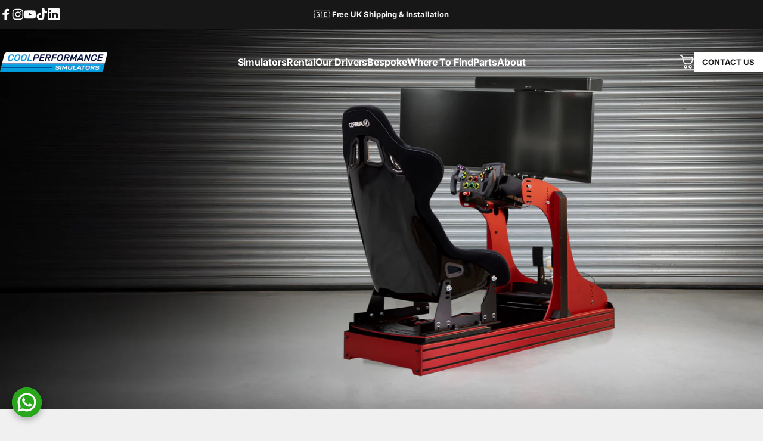

--- FILE ---
content_type: text/html; charset=utf-8
request_url: https://coolperformance.com/products/e-sport-gaming-simulator
body_size: 55762
content:
<!doctype html>
<html class="no-js" lang="en" dir="ltr">

<head>
  <!-- Google Tag Manager -->
<script>(function(w,d,s,l,i){w[l]=w[l]||[];w[l].push({'gtm.start':
new Date().getTime(),event:'gtm.js'});var f=d.getElementsByTagName(s)[0],
j=d.createElement(s),dl=l!='dataLayer'?'&l='+l:'';j.async=true;j.src=
'https://www.googletagmanager.com/gtm.js?id='+i+dl;f.parentNode.insertBefore(j,f);
})(window,document,'script','dataLayer','GTM-58Z6F47X');</script>
<!-- End Google Tag Manager -->
  <meta charset="utf-8">
  <meta http-equiv="X-UA-Compatible" content="IE=edge,chrome=1">
  <meta name="viewport" content="width=device-width,initial-scale=1">
  <meta name="theme-color" content="#009edf">
  <link rel="canonical" href="https://coolperformance.com/products/e-sport-gaming-simulator">
  <link rel="dns-prefetch" href="https://www.googletagmanager.com">
  <link rel="preload" as="font" type="font/woff2" crossorigin href="https://coolperformance.com/cdn/fonts/inter/inter_n5.d7101d5e168594dd06f56f290dd759fba5431d97.woff2">
  <link rel="preload" as="font" type="font/woff2" crossorigin href="https://coolperformance.com/cdn/fonts/inter/inter_n7.02711e6b374660cfc7915d1afc1c204e633421e4.woff2">
  <link rel="preload" href="https://cdn.shopify.com/shop-assets/static_uploads/shoplift/GTStandard-MRegular.woff2" as="font" type="font/woff2" crossorigin>
  
  <title>GT Sport Racing Simulator | Esports Gaming Simulator &ndash; Cool Performance </title><meta name="description" content="The GT Sport is Cool Performance’s lightweight GT Racing Simulator, available in 3 epic configurations. Experience the market-leading E-Sports sim rig."><link rel="shortcut icon" href="//coolperformance.com/cdn/shop/files/CP_Brand_Mark_New_Square.png?crop=center&height=32&v=1759832092&width=32" type="image/png" /><meta property="og:site_name" content="Cool Performance ">
<meta property="og:url" content="https://coolperformance.com/products/e-sport-gaming-simulator">
<meta property="og:title" content="GT Sport Racing Simulator">
<meta property="og:type" content="product">
<meta property="og:description" content="The GT Sport is Cool Performance’s lightweight GT Racing Simulator, available in 3 epic configurations. Experience the market-leading E-Sports sim rig."><meta property="og:image" content="http://coolperformance.com/cdn/shop/files/GT-Sport-Racing-Simulator-Cool-Performance-Racing-Simulators_7200ec8b.jpg?v=1750064739">
  <meta property="og:image:secure_url" content="https://coolperformance.com/cdn/shop/files/GT-Sport-Racing-Simulator-Cool-Performance-Racing-Simulators_7200ec8b.jpg?v=1750064739">
  <meta property="og:image:width" content="2070">
  <meta property="og:image:height" content="1336"><meta name="twitter:site" content="@">
<meta name="twitter:card" content="summary_large_image">
<meta name="twitter:title" content="GT Sport Racing Simulator">
<meta name="twitter:description" content="The GT Sport is Cool Performance’s lightweight GT Racing Simulator, available in 3 epic configurations. Experience the market-leading E-Sports sim rig.">
<style>@font-face {
  font-family: Inter;
  font-weight: 400;
  font-style: normal;
  font-display: swap;
  src: url("//coolperformance.com/cdn/fonts/inter/inter_n4.b2a3f24c19b4de56e8871f609e73ca7f6d2e2bb9.woff2") format("woff2"),
       url("//coolperformance.com/cdn/fonts/inter/inter_n4.af8052d517e0c9ffac7b814872cecc27ae1fa132.woff") format("woff");
}
@font-face {
  font-family: Inter;
  font-weight: 500;
  font-style: normal;
  font-display: swap;
  src: url("//coolperformance.com/cdn/fonts/inter/inter_n5.d7101d5e168594dd06f56f290dd759fba5431d97.woff2") format("woff2"),
       url("//coolperformance.com/cdn/fonts/inter/inter_n5.5332a76bbd27da00474c136abb1ca3cbbf259068.woff") format("woff");
}
@font-face {
  font-family: Inter;
  font-weight: 700;
  font-style: normal;
  font-display: swap;
  src: url("//coolperformance.com/cdn/fonts/inter/inter_n7.02711e6b374660cfc7915d1afc1c204e633421e4.woff2") format("woff2"),
       url("//coolperformance.com/cdn/fonts/inter/inter_n7.6dab87426f6b8813070abd79972ceaf2f8d3b012.woff") format("woff");
}
@font-face {
  font-family: Inter;
  font-weight: 400;
  font-style: italic;
  font-display: swap;
  src: url("//coolperformance.com/cdn/fonts/inter/inter_i4.feae1981dda792ab80d117249d9c7e0f1017e5b3.woff2") format("woff2"),
       url("//coolperformance.com/cdn/fonts/inter/inter_i4.62773b7113d5e5f02c71486623cf828884c85c6e.woff") format("woff");
}
@font-face {
  font-family: Inter;
  font-weight: 700;
  font-style: italic;
  font-display: swap;
  src: url("//coolperformance.com/cdn/fonts/inter/inter_i7.b377bcd4cc0f160622a22d638ae7e2cd9b86ea4c.woff2") format("woff2"),
       url("//coolperformance.com/cdn/fonts/inter/inter_i7.7c69a6a34e3bb44fcf6f975857e13b9a9b25beb4.woff") format("woff");
}
:root {
    /*! General */
    --color-base-text: 23 23 23;
    --color-base-highlight: 0 158 223;
    --color-base-background: 240 240 240;
    --color-base-button: 0 158 223;
    --color-base-button-gradient: #009edf;
    --color-base-button-text: 255 255 255;
    --color-keyboard-focus: 11 97 205;
    --color-shadow: 168 232 226;
    --color-price: 23 23 23;
    --color-sale-price: 225 29 72;
    --color-sale-tag: 225 29 72;
    --color-sale-tag-text: 255 255 255;
    --color-rating: 245 158 11;
    --color-placeholder: 250 250 250;
    --color-success-text: 77 124 15;
    --color-success-background: 247 254 231;
    --color-error-text: 190 18 60;
    --color-error-background: 255 241 242;
    --color-info-text: 0 158 223;
    --color-info-background: 255 251 235;
    
    /*! Menu and drawers */
    --color-drawer-text: 23 23 23;
    --color-drawer-background: 255 255 255;
    --color-drawer-button-background: 23 23 23;
    --color-drawer-button-gradient: #171717;
    --color-drawer-button-text: 255 255 255;
    --color-drawer-overlay: 23 23 23;

    /*! Product card */
    --card-radius: var(--rounded-card);
    --card-border-width: 0.0rem;
    --card-border-opacity: 0.0;
    --card-shadow-opacity: 0.1;
    --card-shadow-horizontal-offset: 0.0rem;
    --card-shadow-vertical-offset: 0.0rem;

    /*! Buttons */
    --buttons-radius: var(--rounded-button);
    --buttons-border-width: 2px;
    --buttons-border-opacity: 1.0;
    --buttons-shadow-opacity: 0.0;
    --buttons-shadow-horizontal-offset: 0px;
    --buttons-shadow-vertical-offset: 0px;

    /*! Inputs */
    --inputs-radius: var(--rounded-input);
    --inputs-border-width: 0px;
    --inputs-border-opacity: 0.65;

    /*! Spacing */
    --sp-0d5: 0.125rem;
    --sp-1: 0.25rem;
    --sp-1d5: 0.375rem;
    --sp-2: 0.5rem;
    --sp-2d5: 0.625rem;
    --sp-3: 0.75rem;
    --sp-3d5: 0.875rem;
    --sp-4: 1rem;
    --sp-4d5: 1.125rem;
    --sp-5: 1.25rem;
    --sp-5d5: 1.375rem;
    --sp-6: 1.5rem;
    --sp-6d5: 1.625rem;
    --sp-7: 1.75rem;
    --sp-7d5: 1.875rem;
    --sp-8: 2rem;
    --sp-8d5: 2.125rem;
    --sp-9: 2.25rem;
    --sp-9d5: 2.375rem;
    --sp-10: 2.5rem;
    --sp-10d5: 2.625rem;
    --sp-11: 2.75rem;
    --sp-12: 3rem;
    --sp-13: 3.25rem;
    --sp-14: 3.5rem;
    --sp-15: 3.875rem;
    --sp-16: 4rem;
    --sp-18: 4.5rem;
    --sp-20: 5rem;
    --sp-23: 5.625rem;
    --sp-24: 6rem;
    --sp-28: 7rem;
    --sp-32: 8rem;
    --sp-36: 9rem;
    --sp-40: 10rem;
    --sp-44: 11rem;
    --sp-48: 12rem;
    --sp-52: 13rem;
    --sp-56: 14rem;
    --sp-60: 15rem;
    --sp-64: 16rem;
    --sp-68: 17rem;
    --sp-72: 18rem;
    --sp-80: 20rem;
    --sp-96: 24rem;
    --sp-100: 32rem;

    /*! Font family */
    --font-heading-family: Inter, sans-serif;
    --font-heading-style: normal;
    --font-heading-weight: 600;
    --font-heading-line-height: 1;
    --font-heading-letter-spacing: -0.02em;
    

    --font-body-family: Inter, sans-serif;
    --font-body-style: normal;
    --font-body-weight: 400;
    --font-body-line-height: 1.4;
    --font-body-letter-spacing: -0.005em;

    --font-navigation-family: var(--font-body-family);
    --font-navigation-size: clamp(1.0rem, 0.748rem + 0.3174vw, 1.25rem);
    --font-navigation-weight: 500;
    

    --font-button-family: var(--font-body-family);
    --font-button-size: clamp(0.875rem, 0.8115rem + 0.1587vw, 1.0rem);
    --font-button-weight: 500;
    

    --font-product-family: var(--font-body-family);
    --font-product-size: clamp(1.0rem, 0.873rem + 0.3175vw, 1.25rem);
    --font-product-weight: 500;
    

    /*! Font size */
    --text-3xs: 0.625rem;
    --text-2xs: 0.6875rem;
    --text-xs: 0.75rem;
    --text-2sm: 0.8125rem;
    --text-sm: 0.875rem;
    --text-base: 1.0rem;
    --text-lg: 1.125rem;
    --text-xl: 1.25rem;
    --text-2xl: 1.5rem;
    --text-3xl: 1.875rem;
    --text-4xl: 2.25rem;
    --text-5xl: 3.0rem;
    --text-6xl: 3.75rem;
    --text-7xl: 4.5rem;
    --text-8xl: 6.0rem;

    /*! Layout */
    --page-width: 1600px;
    --gap-padding: clamp(var(--sp-5), 2.526vw, var(--sp-12));
    --grid-gap: clamp(40px, 20vw, 60px);
    --page-padding: var(--sp-5);
    --page-container: min(calc(100vw - var(--scrollbar-width, 0px) - var(--page-padding) * 2), var(--page-width));
    --rounded-button: 0rem;
    --rounded-input: 0rem;
    --rounded-card: 0rem;
    --rounded-block: 0rem;

    /*! Other */
    --icon-weight: 1.5px;
  }

  @media screen and (min-width: 1024px) {
    :root {
      --page-padding: var(--sp-9);
    }
  }

  @media screen and (min-width: 1280px) {
    :root {
      --gap-padding: var(--sp-12);
      --page-padding: var(--sp-12);
      --page-container: min(calc(100vw - var(--scrollbar-width, 0px) - var(--page-padding) * 2), max(var(--page-width), 1280px));
    }
  }

  @media screen and (min-width: 1536px) {
    :root {
      --page-padding: max(var(--sp-12), 50vw - var(--scrollbar-width, 0px)/2 - var(--page-width)/2);
    }
  }
</style>
  <link rel="preload" as="font" href="//coolperformance.com/cdn/fonts/inter/inter_n4.b2a3f24c19b4de56e8871f609e73ca7f6d2e2bb9.woff2" type="font/woff2" crossorigin>
  

  <link rel="preload" as="font" href="//coolperformance.com/cdn/fonts/inter/inter_n6.771af0474a71b3797eb38f3487d6fb79d43b6877.woff2" type="font/woff2" crossorigin>
  
<link href="//coolperformance.com/cdn/shop/t/42/assets/theme.css?v=5396800985669779021767209063" rel="stylesheet" type="text/css" media="all" /><link rel="stylesheet" href="//coolperformance.com/cdn/shop/t/42/assets/apps.css?v=167546182531837794231766055797" media="print" fetchpriority="low" onload="this.media='all'">

  <script>window.performance && window.performance.mark && window.performance.mark('shopify.content_for_header.start');</script><meta name="google-site-verification" content="wz-1B6rG8mBUC0aSYN9SlPX8jyqV42RrDbVPBuyY5wg">
<meta name="facebook-domain-verification" content="8zb15dkk8xvb42q4jondxvk4w2513m">
<meta name="facebook-domain-verification" content="8sp4g5xqapma3tji2rsf6l98ywf76o">
<meta name="facebook-domain-verification" content="z5bvpzo3hm285e1p05pzvmvvhqgw0i">
<meta id="shopify-digital-wallet" name="shopify-digital-wallet" content="/43546312853/digital_wallets/dialog">
<meta name="shopify-checkout-api-token" content="f074d8c52e9d25d94811b7445428a4e9">
<link rel="alternate" type="application/json+oembed" href="https://coolperformance.com/products/e-sport-gaming-simulator.oembed">
<script async="async" src="/checkouts/internal/preloads.js?locale=en-GB"></script>
<link rel="preconnect" href="https://shop.app" crossorigin="anonymous">
<script async="async" src="https://shop.app/checkouts/internal/preloads.js?locale=en-GB&shop_id=43546312853" crossorigin="anonymous"></script>
<script id="apple-pay-shop-capabilities" type="application/json">{"shopId":43546312853,"countryCode":"GB","currencyCode":"GBP","merchantCapabilities":["supports3DS"],"merchantId":"gid:\/\/shopify\/Shop\/43546312853","merchantName":"Cool Performance ","requiredBillingContactFields":["postalAddress","email","phone"],"requiredShippingContactFields":["postalAddress","email","phone"],"shippingType":"shipping","supportedNetworks":["visa","maestro","masterCard","amex","discover","elo"],"total":{"type":"pending","label":"Cool Performance ","amount":"1.00"},"shopifyPaymentsEnabled":true,"supportsSubscriptions":true}</script>
<script id="shopify-features" type="application/json">{"accessToken":"f074d8c52e9d25d94811b7445428a4e9","betas":["rich-media-storefront-analytics"],"domain":"coolperformance.com","predictiveSearch":true,"shopId":43546312853,"locale":"en"}</script>
<script>var Shopify = Shopify || {};
Shopify.shop = "cool-perfromance.myshopify.com";
Shopify.locale = "en";
Shopify.currency = {"active":"GBP","rate":"1.0"};
Shopify.country = "GB";
Shopify.theme = {"name":"Cool-performance\/main - Current","id":185568559490,"schema_name":"Concept","schema_version":"4.1.0","theme_store_id":null,"role":"main"};
Shopify.theme.handle = "null";
Shopify.theme.style = {"id":null,"handle":null};
Shopify.cdnHost = "coolperformance.com/cdn";
Shopify.routes = Shopify.routes || {};
Shopify.routes.root = "/";</script>
<script type="module">!function(o){(o.Shopify=o.Shopify||{}).modules=!0}(window);</script>
<script>!function(o){function n(){var o=[];function n(){o.push(Array.prototype.slice.apply(arguments))}return n.q=o,n}var t=o.Shopify=o.Shopify||{};t.loadFeatures=n(),t.autoloadFeatures=n()}(window);</script>
<script>
  window.ShopifyPay = window.ShopifyPay || {};
  window.ShopifyPay.apiHost = "shop.app\/pay";
  window.ShopifyPay.redirectState = null;
</script>
<script id="shop-js-analytics" type="application/json">{"pageType":"product"}</script>
<script defer="defer" async type="module" src="//coolperformance.com/cdn/shopifycloud/shop-js/modules/v2/client.init-shop-cart-sync_BApSsMSl.en.esm.js"></script>
<script defer="defer" async type="module" src="//coolperformance.com/cdn/shopifycloud/shop-js/modules/v2/chunk.common_CBoos6YZ.esm.js"></script>
<script type="module">
  await import("//coolperformance.com/cdn/shopifycloud/shop-js/modules/v2/client.init-shop-cart-sync_BApSsMSl.en.esm.js");
await import("//coolperformance.com/cdn/shopifycloud/shop-js/modules/v2/chunk.common_CBoos6YZ.esm.js");

  window.Shopify.SignInWithShop?.initShopCartSync?.({"fedCMEnabled":true,"windoidEnabled":true});

</script>
<script>
  window.Shopify = window.Shopify || {};
  if (!window.Shopify.featureAssets) window.Shopify.featureAssets = {};
  window.Shopify.featureAssets['shop-js'] = {"shop-cart-sync":["modules/v2/client.shop-cart-sync_DJczDl9f.en.esm.js","modules/v2/chunk.common_CBoos6YZ.esm.js"],"init-fed-cm":["modules/v2/client.init-fed-cm_BzwGC0Wi.en.esm.js","modules/v2/chunk.common_CBoos6YZ.esm.js"],"init-windoid":["modules/v2/client.init-windoid_BS26ThXS.en.esm.js","modules/v2/chunk.common_CBoos6YZ.esm.js"],"shop-cash-offers":["modules/v2/client.shop-cash-offers_DthCPNIO.en.esm.js","modules/v2/chunk.common_CBoos6YZ.esm.js","modules/v2/chunk.modal_Bu1hFZFC.esm.js"],"shop-button":["modules/v2/client.shop-button_D_JX508o.en.esm.js","modules/v2/chunk.common_CBoos6YZ.esm.js"],"init-shop-email-lookup-coordinator":["modules/v2/client.init-shop-email-lookup-coordinator_DFwWcvrS.en.esm.js","modules/v2/chunk.common_CBoos6YZ.esm.js"],"shop-toast-manager":["modules/v2/client.shop-toast-manager_tEhgP2F9.en.esm.js","modules/v2/chunk.common_CBoos6YZ.esm.js"],"shop-login-button":["modules/v2/client.shop-login-button_DwLgFT0K.en.esm.js","modules/v2/chunk.common_CBoos6YZ.esm.js","modules/v2/chunk.modal_Bu1hFZFC.esm.js"],"avatar":["modules/v2/client.avatar_BTnouDA3.en.esm.js"],"init-shop-cart-sync":["modules/v2/client.init-shop-cart-sync_BApSsMSl.en.esm.js","modules/v2/chunk.common_CBoos6YZ.esm.js"],"pay-button":["modules/v2/client.pay-button_BuNmcIr_.en.esm.js","modules/v2/chunk.common_CBoos6YZ.esm.js"],"init-shop-for-new-customer-accounts":["modules/v2/client.init-shop-for-new-customer-accounts_DrjXSI53.en.esm.js","modules/v2/client.shop-login-button_DwLgFT0K.en.esm.js","modules/v2/chunk.common_CBoos6YZ.esm.js","modules/v2/chunk.modal_Bu1hFZFC.esm.js"],"init-customer-accounts-sign-up":["modules/v2/client.init-customer-accounts-sign-up_TlVCiykN.en.esm.js","modules/v2/client.shop-login-button_DwLgFT0K.en.esm.js","modules/v2/chunk.common_CBoos6YZ.esm.js","modules/v2/chunk.modal_Bu1hFZFC.esm.js"],"shop-follow-button":["modules/v2/client.shop-follow-button_C5D3XtBb.en.esm.js","modules/v2/chunk.common_CBoos6YZ.esm.js","modules/v2/chunk.modal_Bu1hFZFC.esm.js"],"checkout-modal":["modules/v2/client.checkout-modal_8TC_1FUY.en.esm.js","modules/v2/chunk.common_CBoos6YZ.esm.js","modules/v2/chunk.modal_Bu1hFZFC.esm.js"],"init-customer-accounts":["modules/v2/client.init-customer-accounts_C0Oh2ljF.en.esm.js","modules/v2/client.shop-login-button_DwLgFT0K.en.esm.js","modules/v2/chunk.common_CBoos6YZ.esm.js","modules/v2/chunk.modal_Bu1hFZFC.esm.js"],"lead-capture":["modules/v2/client.lead-capture_Cq0gfm7I.en.esm.js","modules/v2/chunk.common_CBoos6YZ.esm.js","modules/v2/chunk.modal_Bu1hFZFC.esm.js"],"shop-login":["modules/v2/client.shop-login_BmtnoEUo.en.esm.js","modules/v2/chunk.common_CBoos6YZ.esm.js","modules/v2/chunk.modal_Bu1hFZFC.esm.js"],"payment-terms":["modules/v2/client.payment-terms_BHOWV7U_.en.esm.js","modules/v2/chunk.common_CBoos6YZ.esm.js","modules/v2/chunk.modal_Bu1hFZFC.esm.js"]};
</script>
<script>(function() {
  var isLoaded = false;
  function asyncLoad() {
    if (isLoaded) return;
    isLoaded = true;
    var urls = ["https:\/\/cdn.nfcube.com\/instafeed-766ed4000cbdab5df62e85f78fb49a90.js?shop=cool-perfromance.myshopify.com"];
    for (var i = 0; i < urls.length; i++) {
      var s = document.createElement('script');
      s.type = 'text/javascript';
      s.async = true;
      s.src = urls[i];
      var x = document.getElementsByTagName('script')[0];
      x.parentNode.insertBefore(s, x);
    }
  };
  if(window.attachEvent) {
    window.attachEvent('onload', asyncLoad);
  } else {
    window.addEventListener('load', asyncLoad, false);
  }
})();</script>
<script id="__st">var __st={"a":43546312853,"offset":0,"reqid":"0196ad77-6274-4335-9bd7-f0c235a7d5ef-1768903159","pageurl":"coolperformance.com\/products\/e-sport-gaming-simulator","u":"5bffb0f7c6e8","p":"product","rtyp":"product","rid":6497138114709};</script>
<script>window.ShopifyPaypalV4VisibilityTracking = true;</script>
<script id="captcha-bootstrap">!function(){'use strict';const t='contact',e='account',n='new_comment',o=[[t,t],['blogs',n],['comments',n],[t,'customer']],c=[[e,'customer_login'],[e,'guest_login'],[e,'recover_customer_password'],[e,'create_customer']],r=t=>t.map((([t,e])=>`form[action*='/${t}']:not([data-nocaptcha='true']) input[name='form_type'][value='${e}']`)).join(','),a=t=>()=>t?[...document.querySelectorAll(t)].map((t=>t.form)):[];function s(){const t=[...o],e=r(t);return a(e)}const i='password',u='form_key',d=['recaptcha-v3-token','g-recaptcha-response','h-captcha-response',i],f=()=>{try{return window.sessionStorage}catch{return}},m='__shopify_v',_=t=>t.elements[u];function p(t,e,n=!1){try{const o=window.sessionStorage,c=JSON.parse(o.getItem(e)),{data:r}=function(t){const{data:e,action:n}=t;return t[m]||n?{data:e,action:n}:{data:t,action:n}}(c);for(const[e,n]of Object.entries(r))t.elements[e]&&(t.elements[e].value=n);n&&o.removeItem(e)}catch(o){console.error('form repopulation failed',{error:o})}}const l='form_type',E='cptcha';function T(t){t.dataset[E]=!0}const w=window,h=w.document,L='Shopify',v='ce_forms',y='captcha';let A=!1;((t,e)=>{const n=(g='f06e6c50-85a8-45c8-87d0-21a2b65856fe',I='https://cdn.shopify.com/shopifycloud/storefront-forms-hcaptcha/ce_storefront_forms_captcha_hcaptcha.v1.5.2.iife.js',D={infoText:'Protected by hCaptcha',privacyText:'Privacy',termsText:'Terms'},(t,e,n)=>{const o=w[L][v],c=o.bindForm;if(c)return c(t,g,e,D).then(n);var r;o.q.push([[t,g,e,D],n]),r=I,A||(h.body.append(Object.assign(h.createElement('script'),{id:'captcha-provider',async:!0,src:r})),A=!0)});var g,I,D;w[L]=w[L]||{},w[L][v]=w[L][v]||{},w[L][v].q=[],w[L][y]=w[L][y]||{},w[L][y].protect=function(t,e){n(t,void 0,e),T(t)},Object.freeze(w[L][y]),function(t,e,n,w,h,L){const[v,y,A,g]=function(t,e,n){const i=e?o:[],u=t?c:[],d=[...i,...u],f=r(d),m=r(i),_=r(d.filter((([t,e])=>n.includes(e))));return[a(f),a(m),a(_),s()]}(w,h,L),I=t=>{const e=t.target;return e instanceof HTMLFormElement?e:e&&e.form},D=t=>v().includes(t);t.addEventListener('submit',(t=>{const e=I(t);if(!e)return;const n=D(e)&&!e.dataset.hcaptchaBound&&!e.dataset.recaptchaBound,o=_(e),c=g().includes(e)&&(!o||!o.value);(n||c)&&t.preventDefault(),c&&!n&&(function(t){try{if(!f())return;!function(t){const e=f();if(!e)return;const n=_(t);if(!n)return;const o=n.value;o&&e.removeItem(o)}(t);const e=Array.from(Array(32),(()=>Math.random().toString(36)[2])).join('');!function(t,e){_(t)||t.append(Object.assign(document.createElement('input'),{type:'hidden',name:u})),t.elements[u].value=e}(t,e),function(t,e){const n=f();if(!n)return;const o=[...t.querySelectorAll(`input[type='${i}']`)].map((({name:t})=>t)),c=[...d,...o],r={};for(const[a,s]of new FormData(t).entries())c.includes(a)||(r[a]=s);n.setItem(e,JSON.stringify({[m]:1,action:t.action,data:r}))}(t,e)}catch(e){console.error('failed to persist form',e)}}(e),e.submit())}));const S=(t,e)=>{t&&!t.dataset[E]&&(n(t,e.some((e=>e===t))),T(t))};for(const o of['focusin','change'])t.addEventListener(o,(t=>{const e=I(t);D(e)&&S(e,y())}));const B=e.get('form_key'),M=e.get(l),P=B&&M;t.addEventListener('DOMContentLoaded',(()=>{const t=y();if(P)for(const e of t)e.elements[l].value===M&&p(e,B);[...new Set([...A(),...v().filter((t=>'true'===t.dataset.shopifyCaptcha))])].forEach((e=>S(e,t)))}))}(h,new URLSearchParams(w.location.search),n,t,e,['guest_login'])})(!0,!0)}();</script>
<script integrity="sha256-4kQ18oKyAcykRKYeNunJcIwy7WH5gtpwJnB7kiuLZ1E=" data-source-attribution="shopify.loadfeatures" defer="defer" src="//coolperformance.com/cdn/shopifycloud/storefront/assets/storefront/load_feature-a0a9edcb.js" crossorigin="anonymous"></script>
<script crossorigin="anonymous" defer="defer" src="//coolperformance.com/cdn/shopifycloud/storefront/assets/shopify_pay/storefront-65b4c6d7.js?v=20250812"></script>
<script data-source-attribution="shopify.dynamic_checkout.dynamic.init">var Shopify=Shopify||{};Shopify.PaymentButton=Shopify.PaymentButton||{isStorefrontPortableWallets:!0,init:function(){window.Shopify.PaymentButton.init=function(){};var t=document.createElement("script");t.src="https://coolperformance.com/cdn/shopifycloud/portable-wallets/latest/portable-wallets.en.js",t.type="module",document.head.appendChild(t)}};
</script>
<script data-source-attribution="shopify.dynamic_checkout.buyer_consent">
  function portableWalletsHideBuyerConsent(e){var t=document.getElementById("shopify-buyer-consent"),n=document.getElementById("shopify-subscription-policy-button");t&&n&&(t.classList.add("hidden"),t.setAttribute("aria-hidden","true"),n.removeEventListener("click",e))}function portableWalletsShowBuyerConsent(e){var t=document.getElementById("shopify-buyer-consent"),n=document.getElementById("shopify-subscription-policy-button");t&&n&&(t.classList.remove("hidden"),t.removeAttribute("aria-hidden"),n.addEventListener("click",e))}window.Shopify?.PaymentButton&&(window.Shopify.PaymentButton.hideBuyerConsent=portableWalletsHideBuyerConsent,window.Shopify.PaymentButton.showBuyerConsent=portableWalletsShowBuyerConsent);
</script>
<script data-source-attribution="shopify.dynamic_checkout.cart.bootstrap">document.addEventListener("DOMContentLoaded",(function(){function t(){return document.querySelector("shopify-accelerated-checkout-cart, shopify-accelerated-checkout")}if(t())Shopify.PaymentButton.init();else{new MutationObserver((function(e,n){t()&&(Shopify.PaymentButton.init(),n.disconnect())})).observe(document.body,{childList:!0,subtree:!0})}}));
</script>
<link id="shopify-accelerated-checkout-styles" rel="stylesheet" media="screen" href="https://coolperformance.com/cdn/shopifycloud/portable-wallets/latest/accelerated-checkout-backwards-compat.css" crossorigin="anonymous">
<style id="shopify-accelerated-checkout-cart">
        #shopify-buyer-consent {
  margin-top: 1em;
  display: inline-block;
  width: 100%;
}

#shopify-buyer-consent.hidden {
  display: none;
}

#shopify-subscription-policy-button {
  background: none;
  border: none;
  padding: 0;
  text-decoration: underline;
  font-size: inherit;
  cursor: pointer;
}

#shopify-subscription-policy-button::before {
  box-shadow: none;
}

      </style>

<script>window.performance && window.performance.mark && window.performance.mark('shopify.content_for_header.end');</script>
<script>
  document.documentElement.classList.replace('no-js', 'js');

  window.theme = window.theme || {};
  theme.routes = {
    shop_url: 'https://coolperformance.com',
    root_url: '/',
    cart_url: '/cart',
    cart_add_url: '/cart/add',
    cart_change_url: '/cart/change',
    cart_update_url: '/cart/update',
    search_url: '/search',
    predictive_search_url: '/search/suggest'
  };

  theme.variantStrings = {
    preOrder: "Pre-order",
    addToCart: "Add to cart",
    soldOut: "Sold Out",
    unavailable: "Unavailable",
    addToBundle: "Add to bundle",
    backInStock: "Notify me when it’s available"
  };

  theme.shippingCalculatorStrings = {
    error: "One or more errors occurred while retrieving the shipping rates:",
    notFound: "Sorry, we do not ship to your address.",
    oneResult: "There is one shipping rate for your address:",
    multipleResults: "There are multiple shipping rates for your address:"
  };

  theme.recipientFormStrings = {
    expanded: "Gift card recipient form expanded",
    collapsed: "Gift card recipient form collapsed"
  };

  theme.quickOrderListStrings = {
    itemsAdded: "[quantity] items added",
    itemAdded: "[quantity] item added",
    itemsRemoved: "[quantity] items removed",
    itemRemoved: "[quantity] item removed",
    viewCart: "View cart",
    each: "[money]\/ea",
    minError: "This item has a minimum of [min]",
    maxError: "This item has a maximum of [max]",
    stepError: "You can only add this item in increments of [step]"
  };

  theme.cartStrings = {
    error: `There was an error while updating your cart. Please try again.`,
    quantityError: `You can only add [quantity] of this item to your cart.`,
  };

  theme.dateStrings = {
    d: "d",
    day: "Day",
    days: "Days",
    h: "h",
    hour: "Hour",
    hours: "Hours",
    m: "m",
    minute: "Min",
    minutes: "Mins",
    s: "s",
    second: "Sec",
    seconds: "Secs"
  };theme.strings = {
    recentlyViewedEmpty: "Your recently viewed is empty.",
    close: "Close",
    next: "Next",
    previous: "Previous",
    qrImageAlt: "QR code — scan to redeem gift card"
  };

  theme.settings = {
    moneyFormat: "£{{amount}}",
    moneyWithCurrencyFormat: "£{{amount}} GBP",
    currencyCodeEnabled: false,
    externalLinksNewTab: false,
    cartType: "drawer",
    isCartTemplate: false,
    pswpModule: "\/\/coolperformance.com\/cdn\/shop\/t\/42\/assets\/photoswipe.min.js?v=41760041872977459911766055829",
    themeName: 'Concept',
    themeVersion: '4.1.0',
    agencyId: ''
  };// We save the product ID in local storage to be eventually used for recently viewed section
    try {
      const recentlyViewedProducts = new Set(JSON.parse(window.localStorage.getItem(`${theme.settings.themeName}:recently-viewed`) || '[]'));

      recentlyViewedProducts.delete(6497138114709); // Delete first to re-move the product
      recentlyViewedProducts.add(6497138114709);

      window.localStorage.setItem(`${theme.settings.themeName}:recently-viewed`, JSON.stringify(Array.from(recentlyViewedProducts.values()).reverse()));
    } catch (e) {
      // Safari in private mode does not allow setting item, we silently fail
    }</script>
<script src="//coolperformance.com/cdn/shop/t/42/assets/vendor.js?v=83836565987576270061766055845" defer="defer"></script>
  <script src="//coolperformance.com/cdn/shop/t/42/assets/theme.js?v=131052185413268643541767506169" defer="defer"></script><script type="application/ld+json">{"@context":"https://schema.org","@type":"Organization","@id":"https://coolperformance.com/#organization","name":"Cool Performance","url":"https://coolperformance.com","logo":"https://cdn.shopify.com/s/files/1/0435/4631/2853/files/Cool_Performance_Alternate.png","slogan":"The Simulators Chosen by 9 F1 Drivers.","description":"Cool Performance builds ultra-realistic F1 and GT racing simulators, trusted by 9 F1 drivers including Lando Norris. Engineered for pro-level precision with bespoke builds, parts, upgrades. Also available for rental and hire for corporate events, activations, venues and much more.","foundingDate":"2013","founder":{"@type":"Person","name":"Oliver Norris"},"areaServed":["Worldwide","North America","United States","Europe","United Kingdom","Middle East","Asia","Australia"],"contactPoint":[{"@type":"ContactPoint","contactType":"Customer Service (UK)","telephone":"+442033229546","email":"info@coolperformance.com","areaServed":"GB"},{"@type":"ContactPoint","contactType":"Customer Service (US)","telephone":"+18773177505","email":"info@coolperformance.com","areaServed":"US"}],"member":[{"@type":"Person","name":"Lando Norris","jobTitle":"F1 Driver and Product Development Contributor","url":"https://coolperformance.com/pages/lando-norris","sameAs":["https://www.landonorris.com/","https://en.wikipedia.org/wiki/Lando_Norris","https://www.mclaren.com/racing/team/lando-norris/"]},{"@type":"Person","name":"Adrian Quaife-Hobbs","jobTitle":"Lead Engineer and Designer","description":"Lead Engineer and Designer of the simulators, former F1 Test Driver, and professional sim racing pioneer.","sameAs":["https://en.wikipedia.org/wiki/Adrian_Quaife-Hobbs","https://www.quaifehobbs.com/"]}],"knowsAbout":["F1 simulators","GT simulators","Racing Simulators","F1 simulator hire and rental","GT simulator hire and rental","Racing simulator hire and rental","Professional-grade racing simulators","Sim racing","Corporate Event Simulator Rental","Professional driver training"],"sameAs":["https://www.instagram.com/cool_performance/","https://linkedin.com/company/cool-performance"]}</script>

<!-- BEGIN app block: shopify://apps/consentmo-gdpr/blocks/gdpr_cookie_consent/4fbe573f-a377-4fea-9801-3ee0858cae41 -->


<!-- END app block --><!-- BEGIN app block: shopify://apps/powerful-form-builder/blocks/app-embed/e4bcb1eb-35b2-42e6-bc37-bfe0e1542c9d --><script type="text/javascript" hs-ignore data-cookieconsent="ignore">
  var Globo = Globo || {};
  var globoFormbuilderRecaptchaInit = function(){};
  var globoFormbuilderHcaptchaInit = function(){};
  window.Globo.FormBuilder = window.Globo.FormBuilder || {};
  window.Globo.FormBuilder.shop = {"configuration":{"money_format":"£{{amount}}"},"pricing":{"features":{"bulkOrderForm":true,"cartForm":true,"fileUpload":100,"removeCopyright":true,"restrictedEmailDomains":true,"metrics":true}},"settings":{"copyright":"Powered by <a href=\"https://globosoftware.net\" target=\"_blank\">Globo</a> <a href=\"https://apps.shopify.com/form-builder-contact-form\" target=\"_blank\">Form Builder</a>","hideWaterMark":false,"reCaptcha":{"recaptchaType":"v2","siteKey":false,"languageCode":"en"},"hCaptcha":{"siteKey":false},"scrollTop":false,"customCssCode":".globo-form-app .gfb__footer button.submit {\n  color: rgb(var(--color-button-text));\n  background: var(--color-button-gradient);\n  background-color: rgb(var(--color-button-background));\n  border: 0 !important;\n  padding: 16px;\n  border-radius: 0;\n}\n\n.globo-form-app .gfb__footer {\n  padding: 0 8px;\n}\n\n.globo-form-control label {\n  margin-bottom: 0 !important;\n}\n.globo-form-app .gfb__footer button.submit {\n    font-weight: bold;\n}\n.globo-form-app .panels{\n z-index: unset !important\n}\n\n.globo-formbuilder .gfb-style-material_outlined [data-intl-phone] .gfb__outline-panel-label {\n    padding-left: 66px;\n}\n.globo-form-app .panels{\n z-index: unset !important\n}","customCssEnabled":true,"additionalColumns":[]},"encryption_form_id":1,"url":"https://app.powerfulform.com/","CDN_URL":"https://dxo9oalx9qc1s.cloudfront.net","app_id":"1783207"};

  if(window.Globo.FormBuilder.shop.settings.customCssEnabled && window.Globo.FormBuilder.shop.settings.customCssCode){
    const customStyle = document.createElement('style');
    customStyle.type = 'text/css';
    customStyle.innerHTML = window.Globo.FormBuilder.shop.settings.customCssCode;
    document.head.appendChild(customStyle);
  }

  window.Globo.FormBuilder.forms = [];
    
      
      
      
      window.Globo.FormBuilder.forms[82271] = {"82271":{"elements":[{"id":"group-1","type":"group","label":"Page 1","description":"","elements":[{"id":"text-1","type":"text","label":{"en":"Name","vi":"Your Name"},"placeholder":{"en":"Name","vi":"Your Name"},"description":null,"hideLabel":false,"required":true,"columnWidth":50},{"id":"email","type":"email","label":"Email","placeholder":"Email","description":null,"hideLabel":false,"required":true,"columnWidth":50,"conditionalField":false,"displayType":"show","displayRules":[{"field":"","relation":"equal","condition":""}]},{"id":"phone-1","type":"phone","label":{"en":"Phone","vi":"Phone"},"placeholder":{"en":"Phone"},"description":{"en":""},"validatePhone":true,"onlyShowFlag":false,"defaultCountryCode":"auto","limitCharacters":false,"characters":100,"hideLabel":false,"keepPositionLabel":false,"columnWidth":50,"displayType":"show","displayDisjunctive":false,"conditionalField":false,"required":true,"displayRules":[{"field":"","relation":"equal","condition":""}]},{"id":"country-1","type":"country","label":"Country","placeholder":"Please select","options":"Afghanistan\nAland Islands\nAlbania\nAlgeria\nAndorra\nAngola\nAnguilla\nAntigua And Barbuda\nArgentina\nArmenia\nAruba\nAustralia\nAustria\nAzerbaijan\nBahamas\nBahrain\nBangladesh\nBarbados\nBelarus\nBelgium\nBelize\nBenin\nBermuda\nBhutan\nBolivia\nBosnia And Herzegovina\nBotswana\nBouvet Island\nBrazil\nBritish Indian Ocean Territory\nVirgin Islands, British\nBrunei\nBulgaria\nBurkina Faso\nBurundi\nCambodia\nRepublic of Cameroon\nCanada\nCape Verde\nCaribbean Netherlands\nCayman Islands\nCentral African Republic\nChad\nChile\nChina\nChristmas Island\nCocos (Keeling) Islands\nColombia\nComoros\nCongo\nCongo, The Democratic Republic Of The\nCook Islands\nCosta Rica\nCroatia\nCuba\nCuraçao\nCyprus\nCzech Republic\nCôte d'Ivoire\nDenmark\nDjibouti\nDominica\nDominican Republic\nEcuador\nEgypt\nEl Salvador\nEquatorial Guinea\nEritrea\nEstonia\nEswatini\nEthiopia\nFalkland Islands (Malvinas)\nFaroe Islands\nFiji\nFinland\nFrance\nFrench Guiana\nFrench Polynesia\nFrench Southern Territories\nGabon\nGambia\nGeorgia\nGermany\nGhana\nGibraltar\nGreece\nGreenland\nGrenada\nGuadeloupe\nGuatemala\nGuernsey\nGuinea\nGuinea Bissau\nGuyana\nHaiti\nHeard Island And Mcdonald Islands\nHonduras\nHong Kong\nHungary\nIceland\nIndia\nIndonesia\nIran, Islamic Republic Of\nIraq\nIreland\nIsle Of Man\nIsrael\nItaly\nJamaica\nJapan\nJersey\nJordan\nKazakhstan\nKenya\nKiribati\nKosovo\nKuwait\nKyrgyzstan\nLao People's Democratic Republic\nLatvia\nLebanon\nLesotho\nLiberia\nLibyan Arab Jamahiriya\nLiechtenstein\nLithuania\nLuxembourg\nMacao\nMadagascar\nMalawi\nMalaysia\nMaldives\nMali\nMalta\nMartinique\nMauritania\nMauritius\nMayotte\nMexico\nMoldova, Republic of\nMonaco\nMongolia\nMontenegro\nMontserrat\nMorocco\nMozambique\nMyanmar\nNamibia\nNauru\nNepal\nNetherlands\nNetherlands Antilles\nNew Caledonia\nNew Zealand\nNicaragua\nNiger\nNigeria\nNiue\nNorfolk Island\nKorea, Democratic People's Republic Of\nNorth Macedonia\nNorway\nOman\nPakistan\nPalestinian Territory, Occupied\nPanama\nPapua New Guinea\nParaguay\nPeru\nPhilippines\nPitcairn\nPoland\nPortugal\nQatar\nReunion\nRomania\nRussia\nRwanda\nSamoa\nSan Marino\nSao Tome And Principe\nSaudi Arabia\nSenegal\nSerbia\nSeychelles\nSierra Leone\nSingapore\nSint Maarten\nSlovakia\nSlovenia\nSolomon Islands\nSomalia\nSouth Africa\nSouth Georgia And The South Sandwich Islands\nSouth Korea\nSouth Sudan\nSpain\nSri Lanka\nSaint Barthélemy\nSaint Helena\nSaint Kitts And Nevis\nSaint Lucia\nSaint Martin\nSaint Pierre And Miquelon\nSt. Vincent\nSudan\nSuriname\nSvalbard And Jan Mayen\nSweden\nSwitzerland\nSyria\nTaiwan\nTajikistan\nTanzania, United Republic Of\nThailand\nTimor Leste\nTogo\nTokelau\nTonga\nTrinidad and Tobago\nTunisia\nTurkey\nTurkmenistan\nTurks and Caicos Islands\nTuvalu\nUnited States Minor Outlying Islands\nUganda\nUkraine\nUnited Arab Emirates\nUnited Kingdom\nUnited States\nUruguay\nUzbekistan\nVanuatu\nHoly See (Vatican City State)\nVenezuela\nVietnam\nWallis And Futuna\nWestern Sahara\nYemen\nZambia\nZimbabwe","defaultOption":"","description":"","hideLabel":false,"keepPositionLabel":false,"columnWidth":50,"displayType":"show","displayDisjunctive":false,"conditionalField":false},{"id":"text-2","type":"text","label":{"en":"City"},"placeholder":"","description":"","limitCharacters":false,"characters":100,"hideLabel":false,"keepPositionLabel":false,"columnWidth":50,"displayType":"show","displayDisjunctive":false,"conditionalField":false},{"id":"select-1","type":"select","label":{"en":"Product\/Service"},"placeholder":"Please select","options":[{"label":{"en":"Formula Pro"},"value":"Formula Pro"},{"label":{"en":"Formula Sport"},"value":"Formula Sport"},{"label":{"en":"GT Pro"},"value":"GT Pro"},{"label":{"en":"GT Sport"},"value":"GT Sport"},{"label":{"en":"Karting Simulator Pro"},"value":"Karting Simulator Pro","description":"Option 9"},{"label":{"en":"Parts\/Accessories"},"value":"Parts\/Accessories"},{"label":{"en":"Bespoke"},"value":"Bespoke"},{"label":{"en":"Business\/Rental"},"value":"Business\/Rental"},{"label":{"en":"Other"},"value":"Other"}],"defaultOption":"","description":"","hideLabel":false,"keepPositionLabel":false,"columnWidth":50,"displayType":"show","displayDisjunctive":false,"conditionalField":false,"required":true},{"id":"textarea","type":"textarea","label":"Message","placeholder":"Message","description":null,"hideLabel":false,"required":true,"columnWidth":100,"conditionalField":false}]}],"errorMessage":{"required":"{{ label | capitalize }} is required","minSelections":"Please choose at least {{ min_selections }} options","maxSelections":"Please choose at maximum of {{ max_selections }} options","exactlySelections":"Please choose exactly {{ exact_selections }} options","invalid":"Invalid","invalidName":"Invalid name","invalidEmail":"Email address is invalid","restrictedEmailDomain":"This email domain is restricted","invalidURL":"Invalid url","invalidPhone":"Invalid phone","invalidNumber":"Invalid number","invalidPassword":"Invalid password","confirmPasswordNotMatch":"Confirmed password doesn't match","customerAlreadyExists":"Customer already exists","keyAlreadyExists":"Data already exists","fileSizeLimit":"File size limit","fileNotAllowed":"File not allowed","requiredCaptcha":"Required captcha","requiredProducts":"Please select product","limitQuantity":"The number of products left in stock has been exceeded","shopifyInvalidPhone":"phone - Enter a valid phone number to use this delivery method","shopifyPhoneHasAlready":"phone - Phone has already been taken","shopifyInvalidProvice":"addresses.province - is not valid","otherError":"Something went wrong, please try again"},"appearance":{"layout":"default","width":"800","style":"material_outlined","mainColor":"rgba(46,78,73,1)","floatingIcon":"\u003csvg aria-hidden=\"true\" focusable=\"false\" data-prefix=\"far\" data-icon=\"envelope\" class=\"svg-inline--fa fa-envelope fa-w-16\" role=\"img\" xmlns=\"http:\/\/www.w3.org\/2000\/svg\" viewBox=\"0 0 512 512\"\u003e\u003cpath fill=\"currentColor\" d=\"M464 64H48C21.49 64 0 85.49 0 112v288c0 26.51 21.49 48 48 48h416c26.51 0 48-21.49 48-48V112c0-26.51-21.49-48-48-48zm0 48v40.805c-22.422 18.259-58.168 46.651-134.587 106.49-16.841 13.247-50.201 45.072-73.413 44.701-23.208.375-56.579-31.459-73.413-44.701C106.18 199.465 70.425 171.067 48 152.805V112h416zM48 400V214.398c22.914 18.251 55.409 43.862 104.938 82.646 21.857 17.205 60.134 55.186 103.062 54.955 42.717.231 80.509-37.199 103.053-54.947 49.528-38.783 82.032-64.401 104.947-82.653V400H48z\"\u003e\u003c\/path\u003e\u003c\/svg\u003e","floatingText":null,"displayOnAllPage":false,"formType":"normalForm","background":"color","backgroundColor":"#fff","descriptionColor":"#6c757d","headingColor":"#000","labelColor":"#1c1c1c","optionColor":"#000","paragraphBackground":"#fff","paragraphColor":"#000","theme_design":false,"font":"inherit","colorScheme":{"solidButton":{"red":46,"green":78,"blue":73,"alpha":1},"solidButtonLabel":{"red":255,"green":255,"blue":255},"text":{"red":28,"green":28,"blue":28},"outlineButton":{"red":46,"green":78,"blue":73,"alpha":1},"background":{"red":255,"green":255,"blue":255}},"fontSize":"medium"},"afterSubmit":{"action":"clearForm","title":{"en":"Thanks for your message"},"message":{"en":"\u003cp\u003eThe Cool Performance team will get back to you shortly.\u003c\/p\u003e"},"redirectUrl":null},"footer":{"description":null,"previousText":"Previous","nextText":"Next","submitText":"Submit","submitFullWidth":false,"submitAlignment":"left"},"header":{"active":false,"title":"Contact us","description":"Leave your message and we'll get back to you shortly.","headerAlignment":"center"},"isStepByStepForm":true,"publish":{"requiredLogin":false,"requiredLoginMessage":"Please \u003ca href='\/account\/login' title='login'\u003elogin\u003c\/a\u003e to continue"},"reCaptcha":{"enable":false},"html":"\n\u003cdiv class=\"globo-form default-form globo-form-id-82271 \" data-locale=\"en\" \u003e\n\n\u003cstyle\u003e\n\n\n    \n\n    :root .globo-form-app[data-id=\"82271\"]{\n        \n        --gfb-color-solidButton: 46,78,73;\n        --gfb-color-solidButtonColor: rgb(var(--gfb-color-solidButton));\n        --gfb-color-solidButtonLabel: 255,255,255;\n        --gfb-color-solidButtonLabelColor: rgb(var(--gfb-color-solidButtonLabel));\n        --gfb-color-text: 28,28,28;\n        --gfb-color-textColor: rgb(var(--gfb-color-text));\n        --gfb-color-outlineButton: 46,78,73;\n        --gfb-color-outlineButtonColor: rgb(var(--gfb-color-outlineButton));\n        --gfb-color-background: 255,255,255;\n        --gfb-color-backgroundColor: rgb(var(--gfb-color-background));\n        \n        --gfb-main-color: rgba(46,78,73,1);\n        --gfb-primary-color: var(--gfb-color-solidButtonColor, var(--gfb-main-color));\n        --gfb-primary-text-color: var(--gfb-color-solidButtonLabelColor, #FFF);\n        --gfb-form-width: 800px;\n        --gfb-font-family: inherit;\n        --gfb-font-style: inherit;\n        --gfb--image: 40%;\n        --gfb-image-ratio-draft: var(--gfb--image);\n        --gfb-image-ratio: var(--gfb-image-ratio-draft);\n        \n        --gfb-bg-temp-color: #FFF;\n        --gfb-bg-position: ;\n        \n            --gfb-bg-temp-color: #fff;\n        \n        --gfb-bg-color: var(--gfb-color-backgroundColor, var(--gfb-bg-temp-color));\n        \n    }\n    \n.globo-form-id-82271 .globo-form-app{\n    max-width: 800px;\n    width: -webkit-fill-available;\n    \n    background-color: var(--gfb-bg-color);\n    \n    \n}\n\n.globo-form-id-82271 .globo-form-app .globo-heading{\n    color: var(--gfb-color-textColor, #000)\n}\n\n\n.globo-form-id-82271 .globo-form-app .header {\n    text-align:center;\n}\n\n\n.globo-form-id-82271 .globo-form-app .globo-description,\n.globo-form-id-82271 .globo-form-app .header .globo-description{\n    --gfb-color-description: rgba(var(--gfb-color-text), 0.8);\n    color: var(--gfb-color-description, #6c757d);\n}\n.globo-form-id-82271 .globo-form-app .globo-label,\n.globo-form-id-82271 .globo-form-app .globo-form-control label.globo-label,\n.globo-form-id-82271 .globo-form-app .globo-form-control label.globo-label span.label-content{\n    color: var(--gfb-color-textColor, #1c1c1c);\n    text-align: left;\n}\n.globo-form-id-82271 .globo-form-app .globo-label.globo-position-label{\n    height: 20px !important;\n}\n.globo-form-id-82271 .globo-form-app .globo-form-control .help-text.globo-description,\n.globo-form-id-82271 .globo-form-app .globo-form-control span.globo-description{\n    --gfb-color-description: rgba(var(--gfb-color-text), 0.8);\n    color: var(--gfb-color-description, #6c757d);\n}\n.globo-form-id-82271 .globo-form-app .globo-form-control .checkbox-wrapper .globo-option,\n.globo-form-id-82271 .globo-form-app .globo-form-control .radio-wrapper .globo-option\n{\n    color: var(--gfb-color-textColor, #1c1c1c);\n}\n.globo-form-id-82271 .globo-form-app .footer,\n.globo-form-id-82271 .globo-form-app .gfb__footer{\n    text-align:left;\n}\n.globo-form-id-82271 .globo-form-app .footer button,\n.globo-form-id-82271 .globo-form-app .gfb__footer button{\n    border:1px solid var(--gfb-primary-color);\n    \n}\n.globo-form-id-82271 .globo-form-app .footer button.submit,\n.globo-form-id-82271 .globo-form-app .gfb__footer button.submit\n.globo-form-id-82271 .globo-form-app .footer button.checkout,\n.globo-form-id-82271 .globo-form-app .gfb__footer button.checkout,\n.globo-form-id-82271 .globo-form-app .footer button.action.loading .spinner,\n.globo-form-id-82271 .globo-form-app .gfb__footer button.action.loading .spinner{\n    background-color: var(--gfb-primary-color);\n    color : #ffffff;\n}\n.globo-form-id-82271 .globo-form-app .globo-form-control .star-rating\u003efieldset:not(:checked)\u003elabel:before {\n    content: url('data:image\/svg+xml; utf8, \u003csvg aria-hidden=\"true\" focusable=\"false\" data-prefix=\"far\" data-icon=\"star\" class=\"svg-inline--fa fa-star fa-w-18\" role=\"img\" xmlns=\"http:\/\/www.w3.org\/2000\/svg\" viewBox=\"0 0 576 512\"\u003e\u003cpath fill=\"rgba(46,78,73,1)\" d=\"M528.1 171.5L382 150.2 316.7 17.8c-11.7-23.6-45.6-23.9-57.4 0L194 150.2 47.9 171.5c-26.2 3.8-36.7 36.1-17.7 54.6l105.7 103-25 145.5c-4.5 26.3 23.2 46 46.4 33.7L288 439.6l130.7 68.7c23.2 12.2 50.9-7.4 46.4-33.7l-25-145.5 105.7-103c19-18.5 8.5-50.8-17.7-54.6zM388.6 312.3l23.7 138.4L288 385.4l-124.3 65.3 23.7-138.4-100.6-98 139-20.2 62.2-126 62.2 126 139 20.2-100.6 98z\"\u003e\u003c\/path\u003e\u003c\/svg\u003e');\n}\n.globo-form-id-82271 .globo-form-app .globo-form-control .star-rating\u003efieldset\u003einput:checked ~ label:before {\n    content: url('data:image\/svg+xml; utf8, \u003csvg aria-hidden=\"true\" focusable=\"false\" data-prefix=\"fas\" data-icon=\"star\" class=\"svg-inline--fa fa-star fa-w-18\" role=\"img\" xmlns=\"http:\/\/www.w3.org\/2000\/svg\" viewBox=\"0 0 576 512\"\u003e\u003cpath fill=\"rgba(46,78,73,1)\" d=\"M259.3 17.8L194 150.2 47.9 171.5c-26.2 3.8-36.7 36.1-17.7 54.6l105.7 103-25 145.5c-4.5 26.3 23.2 46 46.4 33.7L288 439.6l130.7 68.7c23.2 12.2 50.9-7.4 46.4-33.7l-25-145.5 105.7-103c19-18.5 8.5-50.8-17.7-54.6L382 150.2 316.7 17.8c-11.7-23.6-45.6-23.9-57.4 0z\"\u003e\u003c\/path\u003e\u003c\/svg\u003e');\n}\n.globo-form-id-82271 .globo-form-app .globo-form-control .star-rating\u003efieldset:not(:checked)\u003elabel:hover:before,\n.globo-form-id-82271 .globo-form-app .globo-form-control .star-rating\u003efieldset:not(:checked)\u003elabel:hover ~ label:before{\n    content : url('data:image\/svg+xml; utf8, \u003csvg aria-hidden=\"true\" focusable=\"false\" data-prefix=\"fas\" data-icon=\"star\" class=\"svg-inline--fa fa-star fa-w-18\" role=\"img\" xmlns=\"http:\/\/www.w3.org\/2000\/svg\" viewBox=\"0 0 576 512\"\u003e\u003cpath fill=\"rgba(46,78,73,1)\" d=\"M259.3 17.8L194 150.2 47.9 171.5c-26.2 3.8-36.7 36.1-17.7 54.6l105.7 103-25 145.5c-4.5 26.3 23.2 46 46.4 33.7L288 439.6l130.7 68.7c23.2 12.2 50.9-7.4 46.4-33.7l-25-145.5 105.7-103c19-18.5 8.5-50.8-17.7-54.6L382 150.2 316.7 17.8c-11.7-23.6-45.6-23.9-57.4 0z\"\u003e\u003c\/path\u003e\u003c\/svg\u003e')\n}\n.globo-form-id-82271 .globo-form-app .globo-form-control .checkbox-wrapper .checkbox-input:checked ~ .checkbox-label:before {\n    border-color: var(--gfb-primary-color);\n    box-shadow: 0 4px 6px rgba(50,50,93,0.11), 0 1px 3px rgba(0,0,0,0.08);\n    background-color: var(--gfb-primary-color);\n}\n.globo-form-id-82271 .globo-form-app .step.-completed .step__number,\n.globo-form-id-82271 .globo-form-app .line.-progress,\n.globo-form-id-82271 .globo-form-app .line.-start{\n    background-color: var(--gfb-primary-color);\n}\n.globo-form-id-82271 .globo-form-app .checkmark__check,\n.globo-form-id-82271 .globo-form-app .checkmark__circle{\n    stroke: var(--gfb-primary-color);\n}\n.globo-form-id-82271 .floating-button{\n    background-color: var(--gfb-primary-color);\n}\n.globo-form-id-82271 .globo-form-app .globo-form-control .checkbox-wrapper .checkbox-input ~ .checkbox-label:before,\n.globo-form-app .globo-form-control .radio-wrapper .radio-input ~ .radio-label:after{\n    border-color : var(--gfb-primary-color);\n}\n.globo-form-id-82271 .flatpickr-day.selected, \n.globo-form-id-82271 .flatpickr-day.startRange, \n.globo-form-id-82271 .flatpickr-day.endRange, \n.globo-form-id-82271 .flatpickr-day.selected.inRange, \n.globo-form-id-82271 .flatpickr-day.startRange.inRange, \n.globo-form-id-82271 .flatpickr-day.endRange.inRange, \n.globo-form-id-82271 .flatpickr-day.selected:focus, \n.globo-form-id-82271 .flatpickr-day.startRange:focus, \n.globo-form-id-82271 .flatpickr-day.endRange:focus, \n.globo-form-id-82271 .flatpickr-day.selected:hover, \n.globo-form-id-82271 .flatpickr-day.startRange:hover, \n.globo-form-id-82271 .flatpickr-day.endRange:hover, \n.globo-form-id-82271 .flatpickr-day.selected.prevMonthDay, \n.globo-form-id-82271 .flatpickr-day.startRange.prevMonthDay, \n.globo-form-id-82271 .flatpickr-day.endRange.prevMonthDay, \n.globo-form-id-82271 .flatpickr-day.selected.nextMonthDay, \n.globo-form-id-82271 .flatpickr-day.startRange.nextMonthDay, \n.globo-form-id-82271 .flatpickr-day.endRange.nextMonthDay {\n    background: var(--gfb-primary-color);\n    border-color: var(--gfb-primary-color);\n}\n.globo-form-id-82271 .globo-paragraph {\n    background: #fff;\n    color: var(--gfb-color-textColor, #000);\n    width: 100%!important;\n}\n\n[dir=\"rtl\"] .globo-form-app .header .title,\n[dir=\"rtl\"] .globo-form-app .header .description,\n[dir=\"rtl\"] .globo-form-id-82271 .globo-form-app .globo-heading,\n[dir=\"rtl\"] .globo-form-id-82271 .globo-form-app .globo-label,\n[dir=\"rtl\"] .globo-form-id-82271 .globo-form-app .globo-form-control label.globo-label,\n[dir=\"rtl\"] .globo-form-id-82271 .globo-form-app .globo-form-control label.globo-label span.label-content{\n    text-align: right;\n}\n\n[dir=\"rtl\"] .globo-form-app .line {\n    left: unset;\n    right: 50%;\n}\n\n[dir=\"rtl\"] .globo-form-id-82271 .globo-form-app .line.-start {\n    left: unset;    \n    right: 0%;\n}\n\n\u003c\/style\u003e\n\n\n\n\n\u003cdiv class=\"globo-form-app default-layout gfb-style-material_outlined  gfb-font-size-medium\" data-id=82271\u003e\n    \n    \u003cdiv class=\"header dismiss hidden\" onclick=\"Globo.FormBuilder.closeModalForm(this)\"\u003e\n        \u003csvg width=20 height=20 viewBox=\"0 0 20 20\" class=\"\" focusable=\"false\" aria-hidden=\"true\"\u003e\u003cpath d=\"M11.414 10l4.293-4.293a.999.999 0 1 0-1.414-1.414L10 8.586 5.707 4.293a.999.999 0 1 0-1.414 1.414L8.586 10l-4.293 4.293a.999.999 0 1 0 1.414 1.414L10 11.414l4.293 4.293a.997.997 0 0 0 1.414 0 .999.999 0 0 0 0-1.414L11.414 10z\" fill-rule=\"evenodd\"\u003e\u003c\/path\u003e\u003c\/svg\u003e\n    \u003c\/div\u003e\n    \u003cform class=\"g-container\" novalidate action=\"https:\/\/app.powerfulform.com\/api\/front\/form\/82271\/send\" method=\"POST\" enctype=\"multipart\/form-data\" data-id=82271\u003e\n        \n            \n        \n        \n            \u003cdiv class=\"globo-formbuilder-wizard\" data-id=82271\u003e\n                \u003cdiv class=\"wizard__content\"\u003e\n                    \u003cheader class=\"wizard__header\"\u003e\n                        \u003cdiv class=\"wizard__steps\"\u003e\n                        \u003cnav class=\"steps hidden\"\u003e\n                            \n                            \n                                \n                            \n                            \n                                \n                                    \n                                    \n                                    \n                                    \n                                    \u003cdiv class=\"step last \" data-element-id=\"group-1\"  data-step=\"0\" \u003e\n                                        \u003cdiv class=\"step__content\"\u003e\n                                            \u003cp class=\"step__number\"\u003e\u003c\/p\u003e\n                                            \u003csvg class=\"checkmark\" xmlns=\"http:\/\/www.w3.org\/2000\/svg\" width=52 height=52 viewBox=\"0 0 52 52\"\u003e\n                                                \u003ccircle class=\"checkmark__circle\" cx=\"26\" cy=\"26\" r=\"25\" fill=\"none\"\/\u003e\n                                                \u003cpath class=\"checkmark__check\" fill=\"none\" d=\"M14.1 27.2l7.1 7.2 16.7-16.8\"\/\u003e\n                                            \u003c\/svg\u003e\n                                            \u003cdiv class=\"lines\"\u003e\n                                                \n                                                    \u003cdiv class=\"line -start\"\u003e\u003c\/div\u003e\n                                                \n                                                \u003cdiv class=\"line -background\"\u003e\n                                                \u003c\/div\u003e\n                                                \u003cdiv class=\"line -progress\"\u003e\n                                                \u003c\/div\u003e\n                                            \u003c\/div\u003e  \n                                        \u003c\/div\u003e\n                                    \u003c\/div\u003e\n                                \n                            \n                        \u003c\/nav\u003e\n                        \u003c\/div\u003e\n                    \u003c\/header\u003e\n                    \u003cdiv class=\"panels\"\u003e\n                        \n                            \n                            \n                            \n                            \n                                \u003cdiv class=\"panel \" data-element-id=\"group-1\" data-id=82271  data-step=\"0\" style=\"padding-top:0\"\u003e\n                                    \n                                            \n                                                \n                                                    \n\n\n\n\n\n\n\n\n\n\n\n\n\n\n\n\n    \n\n\n\n\n\n\n\n    \n\n\n\n\n\u003cdiv class=\"globo-form-control layout-2-column \"  data-type='text' data-element-id='text-1'\u003e\n    \n    \n\n\n    \n        \u003cdiv class=\"material_outlined-label globo-label gfb__label-v2 \" data-label=\"Name\"\u003e\n            \n        \u003c\/div\u003e\n    \n\n    \u003cdiv class=\"globo-form-input\"\u003e\n        \n        \u003cdiv class=\"gfb_material_outlined\"\u003e\n            \u003cdiv class=\"gfb__outline-start\"\u003e\u003c\/div\u003e\n            \u003cdiv class=\"gfb__outline-notch\"\u003e\n                \u003cdiv class=\"gfb__outline-panel-inactive\"\u003e\u003c\/div\u003e\n                \u003cdiv class=\"gfb__outline-panel-active\"\u003e\u003c\/div\u003e\n                \u003cdiv class=\"gfb__outline-panel-label\"\u003e\n                    \n\u003clabel for=\"82271-text-1\" class=\"material_outlined-label globo-label gfb__label-v2 \" data-label=\"Name\"\u003e\n    \u003cspan class=\"label-content\" data-label=\"Name\"\u003eName\u003c\/span\u003e\n    \n        \u003cspan class=\"text-danger text-smaller\"\u003e *\u003c\/span\u003e\n    \n\u003c\/label\u003e\n\n                \u003c\/div\u003e\n            \u003c\/div\u003e\n            \u003cdiv class=\"gfb__outline-end\"\u003e\u003c\/div\u003e\n        \u003c\/div\u003e\n    \n        \n        \u003cinput type=\"text\"  data-type=\"text\" class=\"material_outlined-input\" id=\"82271-text-1\" name=\"text-1\" placeholder=\"Name\" presence  \u003e\n    \u003c\/div\u003e\n    \n        \u003csmall class=\"help-text globo-description\"\u003e\u003c\/small\u003e\n    \n    \u003csmall class=\"messages\" id=\"82271-text-1-error\"\u003e\u003c\/small\u003e\n\u003c\/div\u003e\n\n\n\n\n                                                \n                                            \n                                                \n                                                    \n\n\n\n\n\n\n\n\n\n\n\n\n\n\n\n\n    \n\n\n\n\n\n\n\n    \n\n\n\n\n\u003cdiv class=\"globo-form-control layout-2-column \"  data-type='email' data-element-id='email'\u003e\n    \n    \n\n\n    \n        \u003cdiv class=\"material_outlined-label globo-label gfb__label-v2 \" data-label=\"Email\"\u003e\n            \n        \u003c\/div\u003e\n    \n\n    \u003cdiv class=\"globo-form-input\"\u003e\n        \n        \u003cdiv class=\"gfb_material_outlined\"\u003e\n            \u003cdiv class=\"gfb__outline-start\"\u003e\u003c\/div\u003e\n            \u003cdiv class=\"gfb__outline-notch\"\u003e\n                \u003cdiv class=\"gfb__outline-panel-inactive\"\u003e\u003c\/div\u003e\n                \u003cdiv class=\"gfb__outline-panel-active\"\u003e\u003c\/div\u003e\n                \u003cdiv class=\"gfb__outline-panel-label\"\u003e\n                    \n\u003clabel for=\"82271-email\" class=\"material_outlined-label globo-label gfb__label-v2 \" data-label=\"Email\"\u003e\n    \u003cspan class=\"label-content\" data-label=\"Email\"\u003eEmail\u003c\/span\u003e\n    \n        \u003cspan class=\"text-danger text-smaller\"\u003e *\u003c\/span\u003e\n    \n\u003c\/label\u003e\n\n                \u003c\/div\u003e\n            \u003c\/div\u003e\n            \u003cdiv class=\"gfb__outline-end\"\u003e\u003c\/div\u003e\n        \u003c\/div\u003e\n    \n        \n        \u003cinput type=\"text\"  data-type=\"email\" class=\"material_outlined-input\" id=\"82271-email\" name=\"email\" placeholder=\"Email\" presence  \u003e\n    \u003c\/div\u003e\n    \n        \u003csmall class=\"help-text globo-description\"\u003e\u003c\/small\u003e\n    \n    \u003csmall class=\"messages\" id=\"82271-email-error\"\u003e\u003c\/small\u003e\n\u003c\/div\u003e\n\n\n\n                                                \n                                            \n                                                \n                                                    \n\n\n\n\n\n\n\n\n\n\n\n\n\n\n\n\n    \n\n\n\n\n\n\n\n    \n\n\n\n\n\u003cdiv class=\"globo-form-control layout-2-column \"  data-type='phone' data-element-id='phone-1' data-intl-phone\u003e\n    \n    \n\n\n    \n        \u003cdiv class=\"material_outlined-label globo-label gfb__label-v2 \" data-label=\"Phone\"\u003e\n            \n        \u003c\/div\u003e\n    \n\n    \u003cdiv class=\"globo-form-input gfb__phone-placeholder\" input-placeholder=\"Phone\"\u003e\n        \n        \u003cdiv class=\"gfb_material_outlined\"\u003e\n            \u003cdiv class=\"gfb__outline-start\"\u003e\u003c\/div\u003e\n            \u003cdiv class=\"gfb__outline-notch\"\u003e\n                \u003cdiv class=\"gfb__outline-panel-inactive\"\u003e\u003c\/div\u003e\n                \u003cdiv class=\"gfb__outline-panel-active\"\u003e\u003c\/div\u003e\n                \u003cdiv class=\"gfb__outline-panel-label\"\u003e\n                    \n\u003clabel for=\"82271-phone-1\" class=\"material_outlined-label globo-label gfb__label-v2 \" data-label=\"Phone\"\u003e\n    \u003cspan class=\"label-content\" data-label=\"Phone\"\u003ePhone\u003c\/span\u003e\n    \n        \u003cspan class=\"text-danger text-smaller\"\u003e *\u003c\/span\u003e\n    \n\u003c\/label\u003e\n\n                \u003c\/div\u003e\n            \u003c\/div\u003e\n            \u003cdiv class=\"gfb__outline-end\"\u003e\u003c\/div\u003e\n        \u003c\/div\u003e\n    \n        \n        \u003cinput type=\"text\"  data-type=\"phone\" class=\"material_outlined-input\" id=\"82271-phone-1\" name=\"phone-1\" placeholder=\"Phone\" presence  validate  default-country-code=\"auto\"\u003e\n    \u003c\/div\u003e\n    \n        \u003csmall class=\"help-text globo-description\"\u003e\u003c\/small\u003e\n    \n    \u003csmall class=\"messages\" id=\"82271-phone-1-error\"\u003e\u003c\/small\u003e\n\u003c\/div\u003e\n\n\n\n                                                \n                                            \n                                                \n                                                    \n\n\n\n\n\n\n\n\n\n\n\n\n\n\n\n\n    \n\n\n\n\n\n\n\n    \n\n\n\n\n\u003cdiv class=\"globo-form-control layout-2-column \"  data-type='country' data-element-id='country-1' data-default-value=\"\" data-type=\"country\" \u003e\n    \n    \n\n\n    \n        \u003cdiv class=\"material_outlined-label globo-label gfb__label-v2 \" data-label=\"Country\"\u003e\n            \n        \u003c\/div\u003e\n    \n\n    \n    \n    \n    \u003cdiv class=\"globo-form-input\"\u003e\n        \n        \u003cdiv class=\"gfb_material_outlined\"\u003e\n            \u003cdiv class=\"gfb__outline-start\"\u003e\u003c\/div\u003e\n            \u003cdiv class=\"gfb__outline-notch\"\u003e\n                \u003cdiv class=\"gfb__outline-panel-inactive\"\u003e\u003c\/div\u003e\n                \u003cdiv class=\"gfb__outline-panel-active\"\u003e\u003c\/div\u003e\n                \u003cdiv class=\"gfb__outline-panel-label\"\u003e\n                    \n\u003clabel for=\"82271-country-1\" class=\"material_outlined-label globo-label gfb__label-v2 \" data-label=\"Country\"\u003e\n    \u003cspan class=\"label-content\" data-label=\"Country\"\u003eCountry\u003c\/span\u003e\n    \n        \u003cspan\u003e\u003c\/span\u003e\n    \n\u003c\/label\u003e\n\n                \u003c\/div\u003e\n            \u003c\/div\u003e\n            \u003cdiv class=\"gfb__outline-end\"\u003e\u003c\/div\u003e\n        \u003c\/div\u003e\n    \n        \n        \u003cselect data-searchable=\"\" name=\"country-1\"  id=\"82271-country-1\" class=\"material_outlined-input wide\" \u003e\n            \u003coption selected=\"selected\" value=\"\" disabled=\"disabled\"\u003ePlease select\u003c\/option\u003e\n            \n            \u003coption value=\"Afghanistan\" \u003eAfghanistan\u003c\/option\u003e\n            \n            \u003coption value=\"Aland Islands\" \u003eAland Islands\u003c\/option\u003e\n            \n            \u003coption value=\"Albania\" \u003eAlbania\u003c\/option\u003e\n            \n            \u003coption value=\"Algeria\" \u003eAlgeria\u003c\/option\u003e\n            \n            \u003coption value=\"Andorra\" \u003eAndorra\u003c\/option\u003e\n            \n            \u003coption value=\"Angola\" \u003eAngola\u003c\/option\u003e\n            \n            \u003coption value=\"Anguilla\" \u003eAnguilla\u003c\/option\u003e\n            \n            \u003coption value=\"Antigua And Barbuda\" \u003eAntigua And Barbuda\u003c\/option\u003e\n            \n            \u003coption value=\"Argentina\" \u003eArgentina\u003c\/option\u003e\n            \n            \u003coption value=\"Armenia\" \u003eArmenia\u003c\/option\u003e\n            \n            \u003coption value=\"Aruba\" \u003eAruba\u003c\/option\u003e\n            \n            \u003coption value=\"Australia\" \u003eAustralia\u003c\/option\u003e\n            \n            \u003coption value=\"Austria\" \u003eAustria\u003c\/option\u003e\n            \n            \u003coption value=\"Azerbaijan\" \u003eAzerbaijan\u003c\/option\u003e\n            \n            \u003coption value=\"Bahamas\" \u003eBahamas\u003c\/option\u003e\n            \n            \u003coption value=\"Bahrain\" \u003eBahrain\u003c\/option\u003e\n            \n            \u003coption value=\"Bangladesh\" \u003eBangladesh\u003c\/option\u003e\n            \n            \u003coption value=\"Barbados\" \u003eBarbados\u003c\/option\u003e\n            \n            \u003coption value=\"Belarus\" \u003eBelarus\u003c\/option\u003e\n            \n            \u003coption value=\"Belgium\" \u003eBelgium\u003c\/option\u003e\n            \n            \u003coption value=\"Belize\" \u003eBelize\u003c\/option\u003e\n            \n            \u003coption value=\"Benin\" \u003eBenin\u003c\/option\u003e\n            \n            \u003coption value=\"Bermuda\" \u003eBermuda\u003c\/option\u003e\n            \n            \u003coption value=\"Bhutan\" \u003eBhutan\u003c\/option\u003e\n            \n            \u003coption value=\"Bolivia\" \u003eBolivia\u003c\/option\u003e\n            \n            \u003coption value=\"Bosnia And Herzegovina\" \u003eBosnia And Herzegovina\u003c\/option\u003e\n            \n            \u003coption value=\"Botswana\" \u003eBotswana\u003c\/option\u003e\n            \n            \u003coption value=\"Bouvet Island\" \u003eBouvet Island\u003c\/option\u003e\n            \n            \u003coption value=\"Brazil\" \u003eBrazil\u003c\/option\u003e\n            \n            \u003coption value=\"British Indian Ocean Territory\" \u003eBritish Indian Ocean Territory\u003c\/option\u003e\n            \n            \u003coption value=\"Virgin Islands, British\" \u003eVirgin Islands, British\u003c\/option\u003e\n            \n            \u003coption value=\"Brunei\" \u003eBrunei\u003c\/option\u003e\n            \n            \u003coption value=\"Bulgaria\" \u003eBulgaria\u003c\/option\u003e\n            \n            \u003coption value=\"Burkina Faso\" \u003eBurkina Faso\u003c\/option\u003e\n            \n            \u003coption value=\"Burundi\" \u003eBurundi\u003c\/option\u003e\n            \n            \u003coption value=\"Cambodia\" \u003eCambodia\u003c\/option\u003e\n            \n            \u003coption value=\"Republic of Cameroon\" \u003eRepublic of Cameroon\u003c\/option\u003e\n            \n            \u003coption value=\"Canada\" \u003eCanada\u003c\/option\u003e\n            \n            \u003coption value=\"Cape Verde\" \u003eCape Verde\u003c\/option\u003e\n            \n            \u003coption value=\"Caribbean Netherlands\" \u003eCaribbean Netherlands\u003c\/option\u003e\n            \n            \u003coption value=\"Cayman Islands\" \u003eCayman Islands\u003c\/option\u003e\n            \n            \u003coption value=\"Central African Republic\" \u003eCentral African Republic\u003c\/option\u003e\n            \n            \u003coption value=\"Chad\" \u003eChad\u003c\/option\u003e\n            \n            \u003coption value=\"Chile\" \u003eChile\u003c\/option\u003e\n            \n            \u003coption value=\"China\" \u003eChina\u003c\/option\u003e\n            \n            \u003coption value=\"Christmas Island\" \u003eChristmas Island\u003c\/option\u003e\n            \n            \u003coption value=\"Cocos (Keeling) Islands\" \u003eCocos (Keeling) Islands\u003c\/option\u003e\n            \n            \u003coption value=\"Colombia\" \u003eColombia\u003c\/option\u003e\n            \n            \u003coption value=\"Comoros\" \u003eComoros\u003c\/option\u003e\n            \n            \u003coption value=\"Congo\" \u003eCongo\u003c\/option\u003e\n            \n            \u003coption value=\"Congo, The Democratic Republic Of The\" \u003eCongo, The Democratic Republic Of The\u003c\/option\u003e\n            \n            \u003coption value=\"Cook Islands\" \u003eCook Islands\u003c\/option\u003e\n            \n            \u003coption value=\"Costa Rica\" \u003eCosta Rica\u003c\/option\u003e\n            \n            \u003coption value=\"Croatia\" \u003eCroatia\u003c\/option\u003e\n            \n            \u003coption value=\"Cuba\" \u003eCuba\u003c\/option\u003e\n            \n            \u003coption value=\"Curaçao\" \u003eCuraçao\u003c\/option\u003e\n            \n            \u003coption value=\"Cyprus\" \u003eCyprus\u003c\/option\u003e\n            \n            \u003coption value=\"Czech Republic\" \u003eCzech Republic\u003c\/option\u003e\n            \n            \u003coption value=\"Côte d'Ivoire\" \u003eCôte d'Ivoire\u003c\/option\u003e\n            \n            \u003coption value=\"Denmark\" \u003eDenmark\u003c\/option\u003e\n            \n            \u003coption value=\"Djibouti\" \u003eDjibouti\u003c\/option\u003e\n            \n            \u003coption value=\"Dominica\" \u003eDominica\u003c\/option\u003e\n            \n            \u003coption value=\"Dominican Republic\" \u003eDominican Republic\u003c\/option\u003e\n            \n            \u003coption value=\"Ecuador\" \u003eEcuador\u003c\/option\u003e\n            \n            \u003coption value=\"Egypt\" \u003eEgypt\u003c\/option\u003e\n            \n            \u003coption value=\"El Salvador\" \u003eEl Salvador\u003c\/option\u003e\n            \n            \u003coption value=\"Equatorial Guinea\" \u003eEquatorial Guinea\u003c\/option\u003e\n            \n            \u003coption value=\"Eritrea\" \u003eEritrea\u003c\/option\u003e\n            \n            \u003coption value=\"Estonia\" \u003eEstonia\u003c\/option\u003e\n            \n            \u003coption value=\"Eswatini\" \u003eEswatini\u003c\/option\u003e\n            \n            \u003coption value=\"Ethiopia\" \u003eEthiopia\u003c\/option\u003e\n            \n            \u003coption value=\"Falkland Islands (Malvinas)\" \u003eFalkland Islands (Malvinas)\u003c\/option\u003e\n            \n            \u003coption value=\"Faroe Islands\" \u003eFaroe Islands\u003c\/option\u003e\n            \n            \u003coption value=\"Fiji\" \u003eFiji\u003c\/option\u003e\n            \n            \u003coption value=\"Finland\" \u003eFinland\u003c\/option\u003e\n            \n            \u003coption value=\"France\" \u003eFrance\u003c\/option\u003e\n            \n            \u003coption value=\"French Guiana\" \u003eFrench Guiana\u003c\/option\u003e\n            \n            \u003coption value=\"French Polynesia\" \u003eFrench Polynesia\u003c\/option\u003e\n            \n            \u003coption value=\"French Southern Territories\" \u003eFrench Southern Territories\u003c\/option\u003e\n            \n            \u003coption value=\"Gabon\" \u003eGabon\u003c\/option\u003e\n            \n            \u003coption value=\"Gambia\" \u003eGambia\u003c\/option\u003e\n            \n            \u003coption value=\"Georgia\" \u003eGeorgia\u003c\/option\u003e\n            \n            \u003coption value=\"Germany\" \u003eGermany\u003c\/option\u003e\n            \n            \u003coption value=\"Ghana\" \u003eGhana\u003c\/option\u003e\n            \n            \u003coption value=\"Gibraltar\" \u003eGibraltar\u003c\/option\u003e\n            \n            \u003coption value=\"Greece\" \u003eGreece\u003c\/option\u003e\n            \n            \u003coption value=\"Greenland\" \u003eGreenland\u003c\/option\u003e\n            \n            \u003coption value=\"Grenada\" \u003eGrenada\u003c\/option\u003e\n            \n            \u003coption value=\"Guadeloupe\" \u003eGuadeloupe\u003c\/option\u003e\n            \n            \u003coption value=\"Guatemala\" \u003eGuatemala\u003c\/option\u003e\n            \n            \u003coption value=\"Guernsey\" \u003eGuernsey\u003c\/option\u003e\n            \n            \u003coption value=\"Guinea\" \u003eGuinea\u003c\/option\u003e\n            \n            \u003coption value=\"Guinea Bissau\" \u003eGuinea Bissau\u003c\/option\u003e\n            \n            \u003coption value=\"Guyana\" \u003eGuyana\u003c\/option\u003e\n            \n            \u003coption value=\"Haiti\" \u003eHaiti\u003c\/option\u003e\n            \n            \u003coption value=\"Heard Island And Mcdonald Islands\" \u003eHeard Island And Mcdonald Islands\u003c\/option\u003e\n            \n            \u003coption value=\"Honduras\" \u003eHonduras\u003c\/option\u003e\n            \n            \u003coption value=\"Hong Kong\" \u003eHong Kong\u003c\/option\u003e\n            \n            \u003coption value=\"Hungary\" \u003eHungary\u003c\/option\u003e\n            \n            \u003coption value=\"Iceland\" \u003eIceland\u003c\/option\u003e\n            \n            \u003coption value=\"India\" \u003eIndia\u003c\/option\u003e\n            \n            \u003coption value=\"Indonesia\" \u003eIndonesia\u003c\/option\u003e\n            \n            \u003coption value=\"Iran, Islamic Republic Of\" \u003eIran, Islamic Republic Of\u003c\/option\u003e\n            \n            \u003coption value=\"Iraq\" \u003eIraq\u003c\/option\u003e\n            \n            \u003coption value=\"Ireland\" \u003eIreland\u003c\/option\u003e\n            \n            \u003coption value=\"Isle Of Man\" \u003eIsle Of Man\u003c\/option\u003e\n            \n            \u003coption value=\"Israel\" \u003eIsrael\u003c\/option\u003e\n            \n            \u003coption value=\"Italy\" \u003eItaly\u003c\/option\u003e\n            \n            \u003coption value=\"Jamaica\" \u003eJamaica\u003c\/option\u003e\n            \n            \u003coption value=\"Japan\" \u003eJapan\u003c\/option\u003e\n            \n            \u003coption value=\"Jersey\" \u003eJersey\u003c\/option\u003e\n            \n            \u003coption value=\"Jordan\" \u003eJordan\u003c\/option\u003e\n            \n            \u003coption value=\"Kazakhstan\" \u003eKazakhstan\u003c\/option\u003e\n            \n            \u003coption value=\"Kenya\" \u003eKenya\u003c\/option\u003e\n            \n            \u003coption value=\"Kiribati\" \u003eKiribati\u003c\/option\u003e\n            \n            \u003coption value=\"Kosovo\" \u003eKosovo\u003c\/option\u003e\n            \n            \u003coption value=\"Kuwait\" \u003eKuwait\u003c\/option\u003e\n            \n            \u003coption value=\"Kyrgyzstan\" \u003eKyrgyzstan\u003c\/option\u003e\n            \n            \u003coption value=\"Lao People's Democratic Republic\" \u003eLao People's Democratic Republic\u003c\/option\u003e\n            \n            \u003coption value=\"Latvia\" \u003eLatvia\u003c\/option\u003e\n            \n            \u003coption value=\"Lebanon\" \u003eLebanon\u003c\/option\u003e\n            \n            \u003coption value=\"Lesotho\" \u003eLesotho\u003c\/option\u003e\n            \n            \u003coption value=\"Liberia\" \u003eLiberia\u003c\/option\u003e\n            \n            \u003coption value=\"Libyan Arab Jamahiriya\" \u003eLibyan Arab Jamahiriya\u003c\/option\u003e\n            \n            \u003coption value=\"Liechtenstein\" \u003eLiechtenstein\u003c\/option\u003e\n            \n            \u003coption value=\"Lithuania\" \u003eLithuania\u003c\/option\u003e\n            \n            \u003coption value=\"Luxembourg\" \u003eLuxembourg\u003c\/option\u003e\n            \n            \u003coption value=\"Macao\" \u003eMacao\u003c\/option\u003e\n            \n            \u003coption value=\"Madagascar\" \u003eMadagascar\u003c\/option\u003e\n            \n            \u003coption value=\"Malawi\" \u003eMalawi\u003c\/option\u003e\n            \n            \u003coption value=\"Malaysia\" \u003eMalaysia\u003c\/option\u003e\n            \n            \u003coption value=\"Maldives\" \u003eMaldives\u003c\/option\u003e\n            \n            \u003coption value=\"Mali\" \u003eMali\u003c\/option\u003e\n            \n            \u003coption value=\"Malta\" \u003eMalta\u003c\/option\u003e\n            \n            \u003coption value=\"Martinique\" \u003eMartinique\u003c\/option\u003e\n            \n            \u003coption value=\"Mauritania\" \u003eMauritania\u003c\/option\u003e\n            \n            \u003coption value=\"Mauritius\" \u003eMauritius\u003c\/option\u003e\n            \n            \u003coption value=\"Mayotte\" \u003eMayotte\u003c\/option\u003e\n            \n            \u003coption value=\"Mexico\" \u003eMexico\u003c\/option\u003e\n            \n            \u003coption value=\"Moldova, Republic of\" \u003eMoldova, Republic of\u003c\/option\u003e\n            \n            \u003coption value=\"Monaco\" \u003eMonaco\u003c\/option\u003e\n            \n            \u003coption value=\"Mongolia\" \u003eMongolia\u003c\/option\u003e\n            \n            \u003coption value=\"Montenegro\" \u003eMontenegro\u003c\/option\u003e\n            \n            \u003coption value=\"Montserrat\" \u003eMontserrat\u003c\/option\u003e\n            \n            \u003coption value=\"Morocco\" \u003eMorocco\u003c\/option\u003e\n            \n            \u003coption value=\"Mozambique\" \u003eMozambique\u003c\/option\u003e\n            \n            \u003coption value=\"Myanmar\" \u003eMyanmar\u003c\/option\u003e\n            \n            \u003coption value=\"Namibia\" \u003eNamibia\u003c\/option\u003e\n            \n            \u003coption value=\"Nauru\" \u003eNauru\u003c\/option\u003e\n            \n            \u003coption value=\"Nepal\" \u003eNepal\u003c\/option\u003e\n            \n            \u003coption value=\"Netherlands\" \u003eNetherlands\u003c\/option\u003e\n            \n            \u003coption value=\"Netherlands Antilles\" \u003eNetherlands Antilles\u003c\/option\u003e\n            \n            \u003coption value=\"New Caledonia\" \u003eNew Caledonia\u003c\/option\u003e\n            \n            \u003coption value=\"New Zealand\" \u003eNew Zealand\u003c\/option\u003e\n            \n            \u003coption value=\"Nicaragua\" \u003eNicaragua\u003c\/option\u003e\n            \n            \u003coption value=\"Niger\" \u003eNiger\u003c\/option\u003e\n            \n            \u003coption value=\"Nigeria\" \u003eNigeria\u003c\/option\u003e\n            \n            \u003coption value=\"Niue\" \u003eNiue\u003c\/option\u003e\n            \n            \u003coption value=\"Norfolk Island\" \u003eNorfolk Island\u003c\/option\u003e\n            \n            \u003coption value=\"Korea, Democratic People's Republic Of\" \u003eKorea, Democratic People's Republic Of\u003c\/option\u003e\n            \n            \u003coption value=\"North Macedonia\" \u003eNorth Macedonia\u003c\/option\u003e\n            \n            \u003coption value=\"Norway\" \u003eNorway\u003c\/option\u003e\n            \n            \u003coption value=\"Oman\" \u003eOman\u003c\/option\u003e\n            \n            \u003coption value=\"Pakistan\" \u003ePakistan\u003c\/option\u003e\n            \n            \u003coption value=\"Palestinian Territory, Occupied\" \u003ePalestinian Territory, Occupied\u003c\/option\u003e\n            \n            \u003coption value=\"Panama\" \u003ePanama\u003c\/option\u003e\n            \n            \u003coption value=\"Papua New Guinea\" \u003ePapua New Guinea\u003c\/option\u003e\n            \n            \u003coption value=\"Paraguay\" \u003eParaguay\u003c\/option\u003e\n            \n            \u003coption value=\"Peru\" \u003ePeru\u003c\/option\u003e\n            \n            \u003coption value=\"Philippines\" \u003ePhilippines\u003c\/option\u003e\n            \n            \u003coption value=\"Pitcairn\" \u003ePitcairn\u003c\/option\u003e\n            \n            \u003coption value=\"Poland\" \u003ePoland\u003c\/option\u003e\n            \n            \u003coption value=\"Portugal\" \u003ePortugal\u003c\/option\u003e\n            \n            \u003coption value=\"Qatar\" \u003eQatar\u003c\/option\u003e\n            \n            \u003coption value=\"Reunion\" \u003eReunion\u003c\/option\u003e\n            \n            \u003coption value=\"Romania\" \u003eRomania\u003c\/option\u003e\n            \n            \u003coption value=\"Russia\" \u003eRussia\u003c\/option\u003e\n            \n            \u003coption value=\"Rwanda\" \u003eRwanda\u003c\/option\u003e\n            \n            \u003coption value=\"Samoa\" \u003eSamoa\u003c\/option\u003e\n            \n            \u003coption value=\"San Marino\" \u003eSan Marino\u003c\/option\u003e\n            \n            \u003coption value=\"Sao Tome And Principe\" \u003eSao Tome And Principe\u003c\/option\u003e\n            \n            \u003coption value=\"Saudi Arabia\" \u003eSaudi Arabia\u003c\/option\u003e\n            \n            \u003coption value=\"Senegal\" \u003eSenegal\u003c\/option\u003e\n            \n            \u003coption value=\"Serbia\" \u003eSerbia\u003c\/option\u003e\n            \n            \u003coption value=\"Seychelles\" \u003eSeychelles\u003c\/option\u003e\n            \n            \u003coption value=\"Sierra Leone\" \u003eSierra Leone\u003c\/option\u003e\n            \n            \u003coption value=\"Singapore\" \u003eSingapore\u003c\/option\u003e\n            \n            \u003coption value=\"Sint Maarten\" \u003eSint Maarten\u003c\/option\u003e\n            \n            \u003coption value=\"Slovakia\" \u003eSlovakia\u003c\/option\u003e\n            \n            \u003coption value=\"Slovenia\" \u003eSlovenia\u003c\/option\u003e\n            \n            \u003coption value=\"Solomon Islands\" \u003eSolomon Islands\u003c\/option\u003e\n            \n            \u003coption value=\"Somalia\" \u003eSomalia\u003c\/option\u003e\n            \n            \u003coption value=\"South Africa\" \u003eSouth Africa\u003c\/option\u003e\n            \n            \u003coption value=\"South Georgia And The South Sandwich Islands\" \u003eSouth Georgia And The South Sandwich Islands\u003c\/option\u003e\n            \n            \u003coption value=\"South Korea\" \u003eSouth Korea\u003c\/option\u003e\n            \n            \u003coption value=\"South Sudan\" \u003eSouth Sudan\u003c\/option\u003e\n            \n            \u003coption value=\"Spain\" \u003eSpain\u003c\/option\u003e\n            \n            \u003coption value=\"Sri Lanka\" \u003eSri Lanka\u003c\/option\u003e\n            \n            \u003coption value=\"Saint Barthélemy\" \u003eSaint Barthélemy\u003c\/option\u003e\n            \n            \u003coption value=\"Saint Helena\" \u003eSaint Helena\u003c\/option\u003e\n            \n            \u003coption value=\"Saint Kitts And Nevis\" \u003eSaint Kitts And Nevis\u003c\/option\u003e\n            \n            \u003coption value=\"Saint Lucia\" \u003eSaint Lucia\u003c\/option\u003e\n            \n            \u003coption value=\"Saint Martin\" \u003eSaint Martin\u003c\/option\u003e\n            \n            \u003coption value=\"Saint Pierre And Miquelon\" \u003eSaint Pierre And Miquelon\u003c\/option\u003e\n            \n            \u003coption value=\"St. Vincent\" \u003eSt. Vincent\u003c\/option\u003e\n            \n            \u003coption value=\"Sudan\" \u003eSudan\u003c\/option\u003e\n            \n            \u003coption value=\"Suriname\" \u003eSuriname\u003c\/option\u003e\n            \n            \u003coption value=\"Svalbard And Jan Mayen\" \u003eSvalbard And Jan Mayen\u003c\/option\u003e\n            \n            \u003coption value=\"Sweden\" \u003eSweden\u003c\/option\u003e\n            \n            \u003coption value=\"Switzerland\" \u003eSwitzerland\u003c\/option\u003e\n            \n            \u003coption value=\"Syria\" \u003eSyria\u003c\/option\u003e\n            \n            \u003coption value=\"Taiwan\" \u003eTaiwan\u003c\/option\u003e\n            \n            \u003coption value=\"Tajikistan\" \u003eTajikistan\u003c\/option\u003e\n            \n            \u003coption value=\"Tanzania, United Republic Of\" \u003eTanzania, United Republic Of\u003c\/option\u003e\n            \n            \u003coption value=\"Thailand\" \u003eThailand\u003c\/option\u003e\n            \n            \u003coption value=\"Timor Leste\" \u003eTimor Leste\u003c\/option\u003e\n            \n            \u003coption value=\"Togo\" \u003eTogo\u003c\/option\u003e\n            \n            \u003coption value=\"Tokelau\" \u003eTokelau\u003c\/option\u003e\n            \n            \u003coption value=\"Tonga\" \u003eTonga\u003c\/option\u003e\n            \n            \u003coption value=\"Trinidad and Tobago\" \u003eTrinidad and Tobago\u003c\/option\u003e\n            \n            \u003coption value=\"Tunisia\" \u003eTunisia\u003c\/option\u003e\n            \n            \u003coption value=\"Turkey\" \u003eTurkey\u003c\/option\u003e\n            \n            \u003coption value=\"Turkmenistan\" \u003eTurkmenistan\u003c\/option\u003e\n            \n            \u003coption value=\"Turks and Caicos Islands\" \u003eTurks and Caicos Islands\u003c\/option\u003e\n            \n            \u003coption value=\"Tuvalu\" \u003eTuvalu\u003c\/option\u003e\n            \n            \u003coption value=\"United States Minor Outlying Islands\" \u003eUnited States Minor Outlying Islands\u003c\/option\u003e\n            \n            \u003coption value=\"Uganda\" \u003eUganda\u003c\/option\u003e\n            \n            \u003coption value=\"Ukraine\" \u003eUkraine\u003c\/option\u003e\n            \n            \u003coption value=\"United Arab Emirates\" \u003eUnited Arab Emirates\u003c\/option\u003e\n            \n            \u003coption value=\"United Kingdom\" \u003eUnited Kingdom\u003c\/option\u003e\n            \n            \u003coption value=\"United States\" \u003eUnited States\u003c\/option\u003e\n            \n            \u003coption value=\"Uruguay\" \u003eUruguay\u003c\/option\u003e\n            \n            \u003coption value=\"Uzbekistan\" \u003eUzbekistan\u003c\/option\u003e\n            \n            \u003coption value=\"Vanuatu\" \u003eVanuatu\u003c\/option\u003e\n            \n            \u003coption value=\"Holy See (Vatican City State)\" \u003eHoly See (Vatican City State)\u003c\/option\u003e\n            \n            \u003coption value=\"Venezuela\" \u003eVenezuela\u003c\/option\u003e\n            \n            \u003coption value=\"Vietnam\" \u003eVietnam\u003c\/option\u003e\n            \n            \u003coption value=\"Wallis And Futuna\" \u003eWallis And Futuna\u003c\/option\u003e\n            \n            \u003coption value=\"Western Sahara\" \u003eWestern Sahara\u003c\/option\u003e\n            \n            \u003coption value=\"Yemen\" \u003eYemen\u003c\/option\u003e\n            \n            \u003coption value=\"Zambia\" \u003eZambia\u003c\/option\u003e\n            \n            \u003coption value=\"Zimbabwe\" \u003eZimbabwe\u003c\/option\u003e\n            \n        \u003c\/select\u003e\n    \u003c\/div\u003e\n    \n    \u003csmall class=\"messages\" id=\"82271-country-1-error\"\u003e\u003c\/small\u003e\n\u003c\/div\u003e\n\n\n\n                                                \n                                            \n                                                \n                                                    \n\n\n\n\n\n\n\n\n\n\n\n\n\n\n\n\n    \n\n\n\n\n\n\n\n    \n\n\n\n\n\u003cdiv class=\"globo-form-control layout-2-column \"  data-type='text' data-element-id='text-2'\u003e\n    \n    \n\n\n    \n        \u003cdiv class=\"material_outlined-label globo-label gfb__label-v2 \" data-label=\"City\"\u003e\n            \n        \u003c\/div\u003e\n    \n\n    \u003cdiv class=\"globo-form-input\"\u003e\n        \n        \u003cdiv class=\"gfb_material_outlined\"\u003e\n            \u003cdiv class=\"gfb__outline-start\"\u003e\u003c\/div\u003e\n            \u003cdiv class=\"gfb__outline-notch\"\u003e\n                \u003cdiv class=\"gfb__outline-panel-inactive\"\u003e\u003c\/div\u003e\n                \u003cdiv class=\"gfb__outline-panel-active\"\u003e\u003c\/div\u003e\n                \u003cdiv class=\"gfb__outline-panel-label\"\u003e\n                    \n\u003clabel for=\"82271-text-2\" class=\"material_outlined-label globo-label gfb__label-v2 \" data-label=\"City\"\u003e\n    \u003cspan class=\"label-content\" data-label=\"City\"\u003eCity\u003c\/span\u003e\n    \n        \u003cspan\u003e\u003c\/span\u003e\n    \n\u003c\/label\u003e\n\n                \u003c\/div\u003e\n            \u003c\/div\u003e\n            \u003cdiv class=\"gfb__outline-end\"\u003e\u003c\/div\u003e\n        \u003c\/div\u003e\n    \n        \n        \u003cinput type=\"text\"  data-type=\"text\" class=\"material_outlined-input\" id=\"82271-text-2\" name=\"text-2\" placeholder=\"\"   \u003e\n    \u003c\/div\u003e\n    \n    \u003csmall class=\"messages\" id=\"82271-text-2-error\"\u003e\u003c\/small\u003e\n\u003c\/div\u003e\n\n\n\n\n                                                \n                                            \n                                                \n                                                    \n\n\n\n\n\n\n\n\n\n\n\n\n\n\n\n\n    \n\n\n\n\n\n\n\n    \n\n\n\n\n\u003cdiv class=\"globo-form-control layout-2-column \"  data-type='select' data-element-id='select-1' data-default-value=\"\" data-type=\"select\" \u003e\n    \n    \n\n\n    \n        \u003cdiv class=\"material_outlined-label globo-label gfb__label-v2 \" data-label=\"Product\/Service\"\u003e\n            \n        \u003c\/div\u003e\n    \n\n    \n    \n    \u003cdiv class=\"globo-form-input\"\u003e\n        \n        \u003cdiv class=\"gfb_material_outlined\"\u003e\n            \u003cdiv class=\"gfb__outline-start\"\u003e\u003c\/div\u003e\n            \u003cdiv class=\"gfb__outline-notch\"\u003e\n                \u003cdiv class=\"gfb__outline-panel-inactive\"\u003e\u003c\/div\u003e\n                \u003cdiv class=\"gfb__outline-panel-active\"\u003e\u003c\/div\u003e\n                \u003cdiv class=\"gfb__outline-panel-label\"\u003e\n                    \n\u003clabel for=\"82271-select-1\" class=\"material_outlined-label globo-label gfb__label-v2 \" data-label=\"Product\/Service\"\u003e\n    \u003cspan class=\"label-content\" data-label=\"Product\/Service\"\u003eProduct\/Service\u003c\/span\u003e\n    \n        \u003cspan class=\"text-danger text-smaller\"\u003e *\u003c\/span\u003e\n    \n\u003c\/label\u003e\n\n                \u003c\/div\u003e\n            \u003c\/div\u003e\n            \u003cdiv class=\"gfb__outline-end\"\u003e\u003c\/div\u003e\n        \u003c\/div\u003e\n    \n        \n        \u003cselect data-searchable=\"\" name=\"select-1\"  id=\"82271-select-1\" class=\"material_outlined-input wide\" presence\u003e\n            \u003coption selected=\"selected\" value=\"\" disabled=\"disabled\"\u003ePlease select\u003c\/option\u003e\n            \n            \u003coption value=\"Formula Pro\" \u003eFormula Pro\u003c\/option\u003e\n            \n            \u003coption value=\"Formula Sport\" \u003eFormula Sport\u003c\/option\u003e\n            \n            \u003coption value=\"GT Pro\" \u003eGT Pro\u003c\/option\u003e\n            \n            \u003coption value=\"GT Sport\" \u003eGT Sport\u003c\/option\u003e\n            \n            \u003coption value=\"Karting Simulator Pro\" \u003eKarting Simulator Pro\u003c\/option\u003e\n            \n            \u003coption value=\"Parts\/Accessories\" \u003eParts\/Accessories\u003c\/option\u003e\n            \n            \u003coption value=\"Bespoke\" \u003eBespoke\u003c\/option\u003e\n            \n            \u003coption value=\"Business\/Rental\" \u003eBusiness\/Rental\u003c\/option\u003e\n            \n            \u003coption value=\"Other\" \u003eOther\u003c\/option\u003e\n            \n        \u003c\/select\u003e\n    \u003c\/div\u003e\n    \n    \u003csmall class=\"messages\" id=\"82271-select-1-error\"\u003e\u003c\/small\u003e\n\u003c\/div\u003e\n\n\n\n                                                \n                                            \n                                                \n                                                    \n\n\n\n\n\n\n\n\n\n\n\n\n\n\n\n\n    \n\n\n\n\n\n\n\n    \n\n\n\n\n\u003cdiv class=\"globo-form-control layout-1-column \"  data-type='textarea' data-element-id='textarea'\u003e\n    \n    \n\n\n    \n        \u003cdiv class=\"material_outlined-label globo-label gfb__label-v2 \" data-label=\"Message\"\u003e\n            \n        \u003c\/div\u003e\n    \n\n    \u003cdiv class=\"globo-form-input\"\u003e\n        \n        \u003cdiv class=\"gfb_material_outlined\"\u003e\n            \u003cdiv class=\"gfb__outline-start\"\u003e\u003c\/div\u003e\n            \u003cdiv class=\"gfb__outline-notch\"\u003e\n                \u003cdiv class=\"gfb__outline-panel-inactive\"\u003e\u003c\/div\u003e\n                \u003cdiv class=\"gfb__outline-panel-active\"\u003e\u003c\/div\u003e\n                \u003cdiv class=\"gfb__outline-panel-label\"\u003e\n                    \n\u003clabel for=\"82271-textarea\" class=\"material_outlined-label globo-label gfb__label-v2 \" data-label=\"Message\"\u003e\n    \u003cspan class=\"label-content\" data-label=\"Message\"\u003eMessage\u003c\/span\u003e\n    \n        \u003cspan class=\"text-danger text-smaller\"\u003e *\u003c\/span\u003e\n    \n\u003c\/label\u003e\n\n                \u003c\/div\u003e\n            \u003c\/div\u003e\n            \u003cdiv class=\"gfb__outline-end\"\u003e\u003c\/div\u003e\n        \u003c\/div\u003e\n    \n        \u003ctextarea id=\"82271-textarea\"  data-type=\"textarea\" class=\"material_outlined-input\" rows=\"3\" name=\"textarea\" placeholder=\"Message\" presence  \u003e\u003c\/textarea\u003e\n    \u003c\/div\u003e\n    \n        \u003csmall class=\"help-text globo-description\"\u003e\u003c\/small\u003e\n    \n    \u003csmall class=\"messages\" id=\"82271-textarea-error\"\u003e\u003c\/small\u003e\n\u003c\/div\u003e\n\n\n\n                                                \n                                            \n                                        \n                                    \n                                    \n                                        \n                                        \n                                    \n                                \u003c\/div\u003e\n                            \n                        \n                    \u003c\/div\u003e\n                    \u003cdiv class=\"message error\" data-other-error=\"Something went wrong, please try again\"\u003e\n                        \u003cdiv class=\"content\"\u003e\u003c\/div\u003e\n                        \u003cdiv class=\"dismiss\" onclick=\"Globo.FormBuilder.dismiss(this)\"\u003e\n                            \u003csvg width=20 height=20 viewBox=\"0 0 20 20\" class=\"\" focusable=\"false\" aria-hidden=\"true\"\u003e\u003cpath d=\"M11.414 10l4.293-4.293a.999.999 0 1 0-1.414-1.414L10 8.586 5.707 4.293a.999.999 0 1 0-1.414 1.414L8.586 10l-4.293 4.293a.999.999 0 1 0 1.414 1.414L10 11.414l4.293 4.293a.997.997 0 0 0 1.414 0 .999.999 0 0 0 0-1.414L11.414 10z\" fill-rule=\"evenodd\"\u003e\u003c\/path\u003e\u003c\/svg\u003e\n                        \u003c\/div\u003e\n                    \u003c\/div\u003e\n                    \n                        \n                        \n                        \u003cdiv class=\"message success\"\u003e\n                            \n                                \u003cdiv class=\"gfb__content-title\"\u003eThanks for your message\u003c\/div\u003e\n                            \n                            \u003cdiv class=\"gfb__discount-wrapper\" onclick=\"Globo.FormBuilder.handleCopyDiscountCode(this)\"\u003e\n                                \u003cdiv class=\"gfb__content-discount\"\u003e\n                                    \u003cspan class=\"gfb__discount-code\"\u003e\u003c\/span\u003e\n                                    \u003cdiv class=\"gfb__copy\"\u003e\n                                        \u003csvg xmlns=\"http:\/\/www.w3.org\/2000\/svg\" viewBox=\"0 0 448 512\"\u003e\u003cpath d=\"M384 336H192c-8.8 0-16-7.2-16-16V64c0-8.8 7.2-16 16-16l140.1 0L400 115.9V320c0 8.8-7.2 16-16 16zM192 384H384c35.3 0 64-28.7 64-64V115.9c0-12.7-5.1-24.9-14.1-33.9L366.1 14.1c-9-9-21.2-14.1-33.9-14.1H192c-35.3 0-64 28.7-64 64V320c0 35.3 28.7 64 64 64zM64 128c-35.3 0-64 28.7-64 64V448c0 35.3 28.7 64 64 64H256c35.3 0 64-28.7 64-64V416H272v32c0 8.8-7.2 16-16 16H64c-8.8 0-16-7.2-16-16V192c0-8.8 7.2-16 16-16H96V128H64z\"\/\u003e\u003c\/svg\u003e\n                                    \u003c\/div\u003e\n                                    \u003cdiv class=\"gfb__copied\"\u003e\n                                        \u003csvg xmlns=\"http:\/\/www.w3.org\/2000\/svg\" viewBox=\"0 0 448 512\"\u003e\u003cpath d=\"M438.6 105.4c12.5 12.5 12.5 32.8 0 45.3l-256 256c-12.5 12.5-32.8 12.5-45.3 0l-128-128c-12.5-12.5-12.5-32.8 0-45.3s32.8-12.5 45.3 0L160 338.7 393.4 105.4c12.5-12.5 32.8-12.5 45.3 0z\"\/\u003e\u003c\/svg\u003e\n                                    \u003c\/div\u003e        \n                                \u003c\/div\u003e\n                            \u003c\/div\u003e\n                            \u003cdiv class=\"content\"\u003e\u003cp\u003eThe Cool Performance team will get back to you shortly.\u003c\/p\u003e\u003c\/div\u003e\n                            \u003cdiv class=\"dismiss\" onclick=\"Globo.FormBuilder.dismiss(this)\"\u003e\n                                \u003csvg width=20 height=20 width=20 height=20 viewBox=\"0 0 20 20\" class=\"\" focusable=\"false\" aria-hidden=\"true\"\u003e\u003cpath d=\"M11.414 10l4.293-4.293a.999.999 0 1 0-1.414-1.414L10 8.586 5.707 4.293a.999.999 0 1 0-1.414 1.414L8.586 10l-4.293 4.293a.999.999 0 1 0 1.414 1.414L10 11.414l4.293 4.293a.997.997 0 0 0 1.414 0 .999.999 0 0 0 0-1.414L11.414 10z\" fill-rule=\"evenodd\"\u003e\u003c\/path\u003e\u003c\/svg\u003e\n                            \u003c\/div\u003e\n                        \u003c\/div\u003e\n                        \n                        \n                    \n                    \u003cdiv class=\"gfb__footer wizard__footer\" data-path=\"footer\" \u003e\n                        \n                            \n                            \u003cdiv class=\"description globo-description\"\u003e\u003c\/div\u003e\n                            \n                        \n                        \u003cbutton type=\"button\" class=\"action previous hidden material_outlined-button\"\u003ePrevious\u003c\/button\u003e\n                        \u003cbutton type=\"button\" class=\"action next submit material_outlined-button\" data-submitting-text=\"\" data-submit-text='\u003cspan class=\"spinner\"\u003e\u003c\/span\u003eSubmit' data-next-text=\"Next\" \u003e\u003cspan class=\"spinner\"\u003e\u003c\/span\u003eNext\u003c\/button\u003e\n                        \n                        \u003cp class=\"wizard__congrats-message\"\u003e\u003c\/p\u003e\n                    \u003c\/div\u003e\n                \u003c\/div\u003e\n            \u003c\/div\u003e\n        \n        \u003cinput type=\"hidden\" value=\"\" name=\"customer[id]\"\u003e\n        \u003cinput type=\"hidden\" value=\"\" name=\"customer[email]\"\u003e\n        \u003cinput type=\"hidden\" value=\"\" name=\"customer[name]\"\u003e\n        \u003cinput type=\"hidden\" value=\"\" name=\"page[title]\"\u003e\n        \u003cinput type=\"hidden\" value=\"\" name=\"page[href]\"\u003e\n        \u003cinput type=\"hidden\" value=\"\" name=\"_keyLabel\"\u003e\n    \u003c\/form\u003e\n    \n    \n    \u003cdiv class=\"message success\"\u003e\n        \n            \u003cdiv class=\"gfb__content-title\"\u003eThanks for your message\u003c\/div\u003e\n        \n        \u003cdiv class=\"gfb__discount-wrapper\" onclick=\"Globo.FormBuilder.handleCopyDiscountCode(this)\"\u003e\n            \u003cdiv class=\"gfb__content-discount\"\u003e\n                \u003cspan class=\"gfb__discount-code\"\u003e\u003c\/span\u003e\n                \u003cdiv class=\"gfb__copy\"\u003e\n                    \u003csvg xmlns=\"http:\/\/www.w3.org\/2000\/svg\" viewBox=\"0 0 448 512\"\u003e\u003cpath d=\"M384 336H192c-8.8 0-16-7.2-16-16V64c0-8.8 7.2-16 16-16l140.1 0L400 115.9V320c0 8.8-7.2 16-16 16zM192 384H384c35.3 0 64-28.7 64-64V115.9c0-12.7-5.1-24.9-14.1-33.9L366.1 14.1c-9-9-21.2-14.1-33.9-14.1H192c-35.3 0-64 28.7-64 64V320c0 35.3 28.7 64 64 64zM64 128c-35.3 0-64 28.7-64 64V448c0 35.3 28.7 64 64 64H256c35.3 0 64-28.7 64-64V416H272v32c0 8.8-7.2 16-16 16H64c-8.8 0-16-7.2-16-16V192c0-8.8 7.2-16 16-16H96V128H64z\"\/\u003e\u003c\/svg\u003e\n                \u003c\/div\u003e\n                \u003cdiv class=\"gfb__copied\"\u003e\n                    \u003csvg xmlns=\"http:\/\/www.w3.org\/2000\/svg\" viewBox=\"0 0 448 512\"\u003e\u003cpath d=\"M438.6 105.4c12.5 12.5 12.5 32.8 0 45.3l-256 256c-12.5 12.5-32.8 12.5-45.3 0l-128-128c-12.5-12.5-12.5-32.8 0-45.3s32.8-12.5 45.3 0L160 338.7 393.4 105.4c12.5-12.5 32.8-12.5 45.3 0z\"\/\u003e\u003c\/svg\u003e\n                \u003c\/div\u003e        \n            \u003c\/div\u003e\n        \u003c\/div\u003e\n        \u003cdiv class=\"content\"\u003e\u003cp\u003eThe Cool Performance team will get back to you shortly.\u003c\/p\u003e\u003c\/div\u003e\n        \u003cdiv class=\"dismiss\" onclick=\"Globo.FormBuilder.dismiss(this)\"\u003e\n            \u003csvg width=20 height=20 viewBox=\"0 0 20 20\" class=\"\" focusable=\"false\" aria-hidden=\"true\"\u003e\u003cpath d=\"M11.414 10l4.293-4.293a.999.999 0 1 0-1.414-1.414L10 8.586 5.707 4.293a.999.999 0 1 0-1.414 1.414L8.586 10l-4.293 4.293a.999.999 0 1 0 1.414 1.414L10 11.414l4.293 4.293a.997.997 0 0 0 1.414 0 .999.999 0 0 0 0-1.414L11.414 10z\" fill-rule=\"evenodd\"\u003e\u003c\/path\u003e\u003c\/svg\u003e\n        \u003c\/div\u003e\n    \u003c\/div\u003e\n    \n    \n\u003c\/div\u003e\n\n\u003c\/div\u003e\n"}}[82271];
      
    
      
      
      
      window.Globo.FormBuilder.forms[113092] = {"113092":{"elements":[{"id":"group-1","type":"group","label":"Page 1","description":"","elements":[{"id":"text-1","type":"text","label":{"en":"Name","vi":"Your Name"},"placeholder":{"en":"Name","vi":"Your Name"},"description":null,"hideLabel":false,"required":true,"columnWidth":50},{"id":"email","type":"email","label":"Email","placeholder":"Email","description":null,"hideLabel":false,"required":true,"columnWidth":50,"conditionalField":false,"displayType":"show","displayRules":[{"field":"","relation":"equal","condition":""}]},{"id":"phone-1","type":"phone","label":{"en":"Phone","vi":"Phone"},"placeholder":{"en":"Phone"},"description":{"en":""},"validatePhone":true,"onlyShowFlag":false,"defaultCountryCode":"auto","limitCharacters":false,"characters":100,"hideLabel":false,"keepPositionLabel":false,"columnWidth":50,"displayType":"show","displayDisjunctive":false,"conditionalField":false,"required":true,"displayRules":[{"field":"","relation":"equal","condition":""}]},{"id":"country-1","type":"country","label":{"en":"Rental Country"},"placeholder":"Please select","options":"Afghanistan\nAland Islands\nAlbania\nAlgeria\nAndorra\nAngola\nAnguilla\nAntigua And Barbuda\nArgentina\nArmenia\nAruba\nAustralia\nAustria\nAzerbaijan\nBahamas\nBahrain\nBangladesh\nBarbados\nBelarus\nBelgium\nBelize\nBenin\nBermuda\nBhutan\nBolivia\nBosnia And Herzegovina\nBotswana\nBouvet Island\nBrazil\nBritish Indian Ocean Territory\nVirgin Islands, British\nBrunei\nBulgaria\nBurkina Faso\nBurundi\nCambodia\nRepublic of Cameroon\nCanada\nCape Verde\nCaribbean Netherlands\nCayman Islands\nCentral African Republic\nChad\nChile\nChina\nChristmas Island\nCocos (Keeling) Islands\nColombia\nComoros\nCongo\nCongo, The Democratic Republic Of The\nCook Islands\nCosta Rica\nCroatia\nCuba\nCuraçao\nCyprus\nCzech Republic\nCôte d'Ivoire\nDenmark\nDjibouti\nDominica\nDominican Republic\nEcuador\nEgypt\nEl Salvador\nEquatorial Guinea\nEritrea\nEstonia\nEswatini\nEthiopia\nFalkland Islands (Malvinas)\nFaroe Islands\nFiji\nFinland\nFrance\nFrench Guiana\nFrench Polynesia\nFrench Southern Territories\nGabon\nGambia\nGeorgia\nGermany\nGhana\nGibraltar\nGreece\nGreenland\nGrenada\nGuadeloupe\nGuatemala\nGuernsey\nGuinea\nGuinea Bissau\nGuyana\nHaiti\nHeard Island And Mcdonald Islands\nHonduras\nHong Kong\nHungary\nIceland\nIndia\nIndonesia\nIran, Islamic Republic Of\nIraq\nIreland\nIsle Of Man\nIsrael\nItaly\nJamaica\nJapan\nJersey\nJordan\nKazakhstan\nKenya\nKiribati\nKosovo\nKuwait\nKyrgyzstan\nLao People's Democratic Republic\nLatvia\nLebanon\nLesotho\nLiberia\nLibyan Arab Jamahiriya\nLiechtenstein\nLithuania\nLuxembourg\nMacao\nMadagascar\nMalawi\nMalaysia\nMaldives\nMali\nMalta\nMartinique\nMauritania\nMauritius\nMayotte\nMexico\nMoldova, Republic of\nMonaco\nMongolia\nMontenegro\nMontserrat\nMorocco\nMozambique\nMyanmar\nNamibia\nNauru\nNepal\nNetherlands\nNetherlands Antilles\nNew Caledonia\nNew Zealand\nNicaragua\nNiger\nNigeria\nNiue\nNorfolk Island\nKorea, Democratic People's Republic Of\nNorth Macedonia\nNorway\nOman\nPakistan\nPalestinian Territory, Occupied\nPanama\nPapua New Guinea\nParaguay\nPeru\nPhilippines\nPitcairn\nPoland\nPortugal\nQatar\nReunion\nRomania\nRussia\nRwanda\nSamoa\nSan Marino\nSao Tome And Principe\nSaudi Arabia\nSenegal\nSerbia\nSeychelles\nSierra Leone\nSingapore\nSint Maarten\nSlovakia\nSlovenia\nSolomon Islands\nSomalia\nSouth Africa\nSouth Georgia And The South Sandwich Islands\nSouth Korea\nSouth Sudan\nSpain\nSri Lanka\nSaint Barthélemy\nSaint Helena\nSaint Kitts And Nevis\nSaint Lucia\nSaint Martin\nSaint Pierre And Miquelon\nSt. Vincent\nSudan\nSuriname\nSvalbard And Jan Mayen\nSweden\nSwitzerland\nSyria\nTaiwan\nTajikistan\nTanzania, United Republic Of\nThailand\nTimor Leste\nTogo\nTokelau\nTonga\nTrinidad and Tobago\nTunisia\nTurkey\nTurkmenistan\nTurks and Caicos Islands\nTuvalu\nUnited States Minor Outlying Islands\nUganda\nUkraine\nUnited Arab Emirates\nUnited Kingdom\nUnited States\nUruguay\nUzbekistan\nVanuatu\nHoly See (Vatican City State)\nVenezuela\nVietnam\nWallis And Futuna\nWestern Sahara\nYemen\nZambia\nZimbabwe","defaultOption":"","description":"","hideLabel":false,"keepPositionLabel":false,"columnWidth":50,"displayType":"show","displayDisjunctive":false,"conditionalField":false},{"id":"text-2","type":"text","label":{"en":"City"},"placeholder":"","description":"","limitCharacters":false,"characters":100,"hideLabel":false,"keepPositionLabel":false,"columnWidth":50,"displayType":"show","displayDisjunctive":false,"conditionalField":false},{"id":"select-1","type":"select","label":{"en":"Simulators Required"},"placeholder":"Please select","options":[{"label":{"en":"1"},"value":"1"},{"label":{"en":"2"},"value":"2"},{"label":{"en":"3-5"},"value":"3-5"},{"label":{"en":"5-10"},"value":"5-10"},{"label":{"en":"11-20"},"value":"11-20"},{"label":{"en":"20+"},"value":"20+"},{"label":{"en":"Don't Know"},"value":"Don't Know"}],"defaultOption":"","description":"","hideLabel":false,"keepPositionLabel":false,"columnWidth":50,"displayType":"show","displayDisjunctive":false,"conditionalField":false,"required":true},{"id":"textarea","type":"textarea","label":"Message","placeholder":{"en":"Please share details of the simulator rental and any other services required."},"description":null,"hideLabel":false,"required":true,"columnWidth":100,"conditionalField":false}]}],"errorMessage":{"required":"{{ label | capitalize }} is required","minSelections":"Please choose at least {{ min_selections }} options","maxSelections":"Please choose at maximum of {{ max_selections }} options","exactlySelections":"Please choose exactly {{ exact_selections }} options","invalid":"Invalid","invalidName":"Invalid name","invalidEmail":"Email address is invalid","restrictedEmailDomain":"This email domain is restricted","invalidURL":"Invalid url","invalidPhone":"Invalid phone","invalidNumber":"Invalid number","invalidPassword":"Invalid password","confirmPasswordNotMatch":"Confirmed password doesn't match","customerAlreadyExists":"Customer already exists","keyAlreadyExists":"Data already exists","fileSizeLimit":"File size limit","fileNotAllowed":"File not allowed","requiredCaptcha":"Required captcha","requiredProducts":"Please select product","limitQuantity":"The number of products left in stock has been exceeded","shopifyInvalidPhone":"phone - Enter a valid phone number to use this delivery method","shopifyPhoneHasAlready":"phone - Phone has already been taken","shopifyInvalidProvice":"addresses.province - is not valid","otherError":"Something went wrong, please try again"},"appearance":{"layout":"default","width":"800","style":"material_outlined","mainColor":"rgba(46,78,73,1)","floatingIcon":"\u003csvg aria-hidden=\"true\" focusable=\"false\" data-prefix=\"far\" data-icon=\"envelope\" class=\"svg-inline--fa fa-envelope fa-w-16\" role=\"img\" xmlns=\"http:\/\/www.w3.org\/2000\/svg\" viewBox=\"0 0 512 512\"\u003e\u003cpath fill=\"currentColor\" d=\"M464 64H48C21.49 64 0 85.49 0 112v288c0 26.51 21.49 48 48 48h416c26.51 0 48-21.49 48-48V112c0-26.51-21.49-48-48-48zm0 48v40.805c-22.422 18.259-58.168 46.651-134.587 106.49-16.841 13.247-50.201 45.072-73.413 44.701-23.208.375-56.579-31.459-73.413-44.701C106.18 199.465 70.425 171.067 48 152.805V112h416zM48 400V214.398c22.914 18.251 55.409 43.862 104.938 82.646 21.857 17.205 60.134 55.186 103.062 54.955 42.717.231 80.509-37.199 103.053-54.947 49.528-38.783 82.032-64.401 104.947-82.653V400H48z\"\u003e\u003c\/path\u003e\u003c\/svg\u003e","floatingText":null,"displayOnAllPage":false,"formType":"normalForm","background":"color","backgroundColor":"#fff","descriptionColor":"#6c757d","headingColor":"#000","labelColor":"#1c1c1c","optionColor":"#000","paragraphBackground":"#fff","paragraphColor":"#000","theme_design":false,"font":"inherit","colorScheme":{"solidButton":{"red":46,"green":78,"blue":73,"alpha":1},"solidButtonLabel":{"red":255,"green":255,"blue":255},"text":{"red":28,"green":28,"blue":28},"outlineButton":{"red":46,"green":78,"blue":73,"alpha":1},"background":{"red":255,"green":255,"blue":255}},"fontSize":"medium"},"afterSubmit":{"action":"clearForm","title":{"en":"Thanks for your message"},"message":{"en":"\u003cp\u003eThe Cool Performance team will get back to you shortly.\u003c\/p\u003e"},"redirectUrl":null},"footer":{"description":null,"previousText":"Previous","nextText":"Next","submitText":"Submit","submitFullWidth":false,"submitAlignment":"left"},"header":{"active":false,"title":"Contact us","description":"Leave your message and we'll get back to you shortly.","headerAlignment":"center"},"isStepByStepForm":true,"publish":{"requiredLogin":false,"requiredLoginMessage":"Please \u003ca href='\/account\/login' title='login'\u003elogin\u003c\/a\u003e to continue"},"reCaptcha":{"enable":false},"html":"\n\u003cdiv class=\"globo-form default-form globo-form-id-113092 \" data-locale=\"en\" \u003e\n\n\u003cstyle\u003e\n\n\n    \n\n    :root .globo-form-app[data-id=\"113092\"]{\n        \n        --gfb-color-solidButton: 46,78,73;\n        --gfb-color-solidButtonColor: rgb(var(--gfb-color-solidButton));\n        --gfb-color-solidButtonLabel: 255,255,255;\n        --gfb-color-solidButtonLabelColor: rgb(var(--gfb-color-solidButtonLabel));\n        --gfb-color-text: 28,28,28;\n        --gfb-color-textColor: rgb(var(--gfb-color-text));\n        --gfb-color-outlineButton: 46,78,73;\n        --gfb-color-outlineButtonColor: rgb(var(--gfb-color-outlineButton));\n        --gfb-color-background: 255,255,255;\n        --gfb-color-backgroundColor: rgb(var(--gfb-color-background));\n        \n        --gfb-main-color: rgba(46,78,73,1);\n        --gfb-primary-color: var(--gfb-color-solidButtonColor, var(--gfb-main-color));\n        --gfb-primary-text-color: var(--gfb-color-solidButtonLabelColor, #FFF);\n        --gfb-form-width: 800px;\n        --gfb-font-family: inherit;\n        --gfb-font-style: inherit;\n        --gfb--image: 40%;\n        --gfb-image-ratio-draft: var(--gfb--image);\n        --gfb-image-ratio: var(--gfb-image-ratio-draft);\n        \n        --gfb-bg-temp-color: #FFF;\n        --gfb-bg-position: ;\n        \n            --gfb-bg-temp-color: #fff;\n        \n        --gfb-bg-color: var(--gfb-color-backgroundColor, var(--gfb-bg-temp-color));\n        \n    }\n    \n.globo-form-id-113092 .globo-form-app{\n    max-width: 800px;\n    width: -webkit-fill-available;\n    \n    background-color: var(--gfb-bg-color);\n    \n    \n}\n\n.globo-form-id-113092 .globo-form-app .globo-heading{\n    color: var(--gfb-color-textColor, #000)\n}\n\n\n.globo-form-id-113092 .globo-form-app .header {\n    text-align:center;\n}\n\n\n.globo-form-id-113092 .globo-form-app .globo-description,\n.globo-form-id-113092 .globo-form-app .header .globo-description{\n    --gfb-color-description: rgba(var(--gfb-color-text), 0.8);\n    color: var(--gfb-color-description, #6c757d);\n}\n.globo-form-id-113092 .globo-form-app .globo-label,\n.globo-form-id-113092 .globo-form-app .globo-form-control label.globo-label,\n.globo-form-id-113092 .globo-form-app .globo-form-control label.globo-label span.label-content{\n    color: var(--gfb-color-textColor, #1c1c1c);\n    text-align: left;\n}\n.globo-form-id-113092 .globo-form-app .globo-label.globo-position-label{\n    height: 20px !important;\n}\n.globo-form-id-113092 .globo-form-app .globo-form-control .help-text.globo-description,\n.globo-form-id-113092 .globo-form-app .globo-form-control span.globo-description{\n    --gfb-color-description: rgba(var(--gfb-color-text), 0.8);\n    color: var(--gfb-color-description, #6c757d);\n}\n.globo-form-id-113092 .globo-form-app .globo-form-control .checkbox-wrapper .globo-option,\n.globo-form-id-113092 .globo-form-app .globo-form-control .radio-wrapper .globo-option\n{\n    color: var(--gfb-color-textColor, #1c1c1c);\n}\n.globo-form-id-113092 .globo-form-app .footer,\n.globo-form-id-113092 .globo-form-app .gfb__footer{\n    text-align:left;\n}\n.globo-form-id-113092 .globo-form-app .footer button,\n.globo-form-id-113092 .globo-form-app .gfb__footer button{\n    border:1px solid var(--gfb-primary-color);\n    \n}\n.globo-form-id-113092 .globo-form-app .footer button.submit,\n.globo-form-id-113092 .globo-form-app .gfb__footer button.submit\n.globo-form-id-113092 .globo-form-app .footer button.checkout,\n.globo-form-id-113092 .globo-form-app .gfb__footer button.checkout,\n.globo-form-id-113092 .globo-form-app .footer button.action.loading .spinner,\n.globo-form-id-113092 .globo-form-app .gfb__footer button.action.loading .spinner{\n    background-color: var(--gfb-primary-color);\n    color : #ffffff;\n}\n.globo-form-id-113092 .globo-form-app .globo-form-control .star-rating\u003efieldset:not(:checked)\u003elabel:before {\n    content: url('data:image\/svg+xml; utf8, \u003csvg aria-hidden=\"true\" focusable=\"false\" data-prefix=\"far\" data-icon=\"star\" class=\"svg-inline--fa fa-star fa-w-18\" role=\"img\" xmlns=\"http:\/\/www.w3.org\/2000\/svg\" viewBox=\"0 0 576 512\"\u003e\u003cpath fill=\"rgba(46,78,73,1)\" d=\"M528.1 171.5L382 150.2 316.7 17.8c-11.7-23.6-45.6-23.9-57.4 0L194 150.2 47.9 171.5c-26.2 3.8-36.7 36.1-17.7 54.6l105.7 103-25 145.5c-4.5 26.3 23.2 46 46.4 33.7L288 439.6l130.7 68.7c23.2 12.2 50.9-7.4 46.4-33.7l-25-145.5 105.7-103c19-18.5 8.5-50.8-17.7-54.6zM388.6 312.3l23.7 138.4L288 385.4l-124.3 65.3 23.7-138.4-100.6-98 139-20.2 62.2-126 62.2 126 139 20.2-100.6 98z\"\u003e\u003c\/path\u003e\u003c\/svg\u003e');\n}\n.globo-form-id-113092 .globo-form-app .globo-form-control .star-rating\u003efieldset\u003einput:checked ~ label:before {\n    content: url('data:image\/svg+xml; utf8, \u003csvg aria-hidden=\"true\" focusable=\"false\" data-prefix=\"fas\" data-icon=\"star\" class=\"svg-inline--fa fa-star fa-w-18\" role=\"img\" xmlns=\"http:\/\/www.w3.org\/2000\/svg\" viewBox=\"0 0 576 512\"\u003e\u003cpath fill=\"rgba(46,78,73,1)\" d=\"M259.3 17.8L194 150.2 47.9 171.5c-26.2 3.8-36.7 36.1-17.7 54.6l105.7 103-25 145.5c-4.5 26.3 23.2 46 46.4 33.7L288 439.6l130.7 68.7c23.2 12.2 50.9-7.4 46.4-33.7l-25-145.5 105.7-103c19-18.5 8.5-50.8-17.7-54.6L382 150.2 316.7 17.8c-11.7-23.6-45.6-23.9-57.4 0z\"\u003e\u003c\/path\u003e\u003c\/svg\u003e');\n}\n.globo-form-id-113092 .globo-form-app .globo-form-control .star-rating\u003efieldset:not(:checked)\u003elabel:hover:before,\n.globo-form-id-113092 .globo-form-app .globo-form-control .star-rating\u003efieldset:not(:checked)\u003elabel:hover ~ label:before{\n    content : url('data:image\/svg+xml; utf8, \u003csvg aria-hidden=\"true\" focusable=\"false\" data-prefix=\"fas\" data-icon=\"star\" class=\"svg-inline--fa fa-star fa-w-18\" role=\"img\" xmlns=\"http:\/\/www.w3.org\/2000\/svg\" viewBox=\"0 0 576 512\"\u003e\u003cpath fill=\"rgba(46,78,73,1)\" d=\"M259.3 17.8L194 150.2 47.9 171.5c-26.2 3.8-36.7 36.1-17.7 54.6l105.7 103-25 145.5c-4.5 26.3 23.2 46 46.4 33.7L288 439.6l130.7 68.7c23.2 12.2 50.9-7.4 46.4-33.7l-25-145.5 105.7-103c19-18.5 8.5-50.8-17.7-54.6L382 150.2 316.7 17.8c-11.7-23.6-45.6-23.9-57.4 0z\"\u003e\u003c\/path\u003e\u003c\/svg\u003e')\n}\n.globo-form-id-113092 .globo-form-app .globo-form-control .checkbox-wrapper .checkbox-input:checked ~ .checkbox-label:before {\n    border-color: var(--gfb-primary-color);\n    box-shadow: 0 4px 6px rgba(50,50,93,0.11), 0 1px 3px rgba(0,0,0,0.08);\n    background-color: var(--gfb-primary-color);\n}\n.globo-form-id-113092 .globo-form-app .step.-completed .step__number,\n.globo-form-id-113092 .globo-form-app .line.-progress,\n.globo-form-id-113092 .globo-form-app .line.-start{\n    background-color: var(--gfb-primary-color);\n}\n.globo-form-id-113092 .globo-form-app .checkmark__check,\n.globo-form-id-113092 .globo-form-app .checkmark__circle{\n    stroke: var(--gfb-primary-color);\n}\n.globo-form-id-113092 .floating-button{\n    background-color: var(--gfb-primary-color);\n}\n.globo-form-id-113092 .globo-form-app .globo-form-control .checkbox-wrapper .checkbox-input ~ .checkbox-label:before,\n.globo-form-app .globo-form-control .radio-wrapper .radio-input ~ .radio-label:after{\n    border-color : var(--gfb-primary-color);\n}\n.globo-form-id-113092 .flatpickr-day.selected, \n.globo-form-id-113092 .flatpickr-day.startRange, \n.globo-form-id-113092 .flatpickr-day.endRange, \n.globo-form-id-113092 .flatpickr-day.selected.inRange, \n.globo-form-id-113092 .flatpickr-day.startRange.inRange, \n.globo-form-id-113092 .flatpickr-day.endRange.inRange, \n.globo-form-id-113092 .flatpickr-day.selected:focus, \n.globo-form-id-113092 .flatpickr-day.startRange:focus, \n.globo-form-id-113092 .flatpickr-day.endRange:focus, \n.globo-form-id-113092 .flatpickr-day.selected:hover, \n.globo-form-id-113092 .flatpickr-day.startRange:hover, \n.globo-form-id-113092 .flatpickr-day.endRange:hover, \n.globo-form-id-113092 .flatpickr-day.selected.prevMonthDay, \n.globo-form-id-113092 .flatpickr-day.startRange.prevMonthDay, \n.globo-form-id-113092 .flatpickr-day.endRange.prevMonthDay, \n.globo-form-id-113092 .flatpickr-day.selected.nextMonthDay, \n.globo-form-id-113092 .flatpickr-day.startRange.nextMonthDay, \n.globo-form-id-113092 .flatpickr-day.endRange.nextMonthDay {\n    background: var(--gfb-primary-color);\n    border-color: var(--gfb-primary-color);\n}\n.globo-form-id-113092 .globo-paragraph {\n    background: #fff;\n    color: var(--gfb-color-textColor, #000);\n    width: 100%!important;\n}\n\n[dir=\"rtl\"] .globo-form-app .header .title,\n[dir=\"rtl\"] .globo-form-app .header .description,\n[dir=\"rtl\"] .globo-form-id-113092 .globo-form-app .globo-heading,\n[dir=\"rtl\"] .globo-form-id-113092 .globo-form-app .globo-label,\n[dir=\"rtl\"] .globo-form-id-113092 .globo-form-app .globo-form-control label.globo-label,\n[dir=\"rtl\"] .globo-form-id-113092 .globo-form-app .globo-form-control label.globo-label span.label-content{\n    text-align: right;\n}\n\n[dir=\"rtl\"] .globo-form-app .line {\n    left: unset;\n    right: 50%;\n}\n\n[dir=\"rtl\"] .globo-form-id-113092 .globo-form-app .line.-start {\n    left: unset;    \n    right: 0%;\n}\n\n\u003c\/style\u003e\n\n\n\n\n\u003cdiv class=\"globo-form-app default-layout gfb-style-material_outlined  gfb-font-size-medium\" data-id=113092\u003e\n    \n    \u003cdiv class=\"header dismiss hidden\" onclick=\"Globo.FormBuilder.closeModalForm(this)\"\u003e\n        \u003csvg width=20 height=20 viewBox=\"0 0 20 20\" class=\"\" focusable=\"false\" aria-hidden=\"true\"\u003e\u003cpath d=\"M11.414 10l4.293-4.293a.999.999 0 1 0-1.414-1.414L10 8.586 5.707 4.293a.999.999 0 1 0-1.414 1.414L8.586 10l-4.293 4.293a.999.999 0 1 0 1.414 1.414L10 11.414l4.293 4.293a.997.997 0 0 0 1.414 0 .999.999 0 0 0 0-1.414L11.414 10z\" fill-rule=\"evenodd\"\u003e\u003c\/path\u003e\u003c\/svg\u003e\n    \u003c\/div\u003e\n    \u003cform class=\"g-container\" novalidate action=\"https:\/\/app.powerfulform.com\/api\/front\/form\/113092\/send\" method=\"POST\" enctype=\"multipart\/form-data\" data-id=113092\u003e\n        \n            \n        \n        \n            \u003cdiv class=\"globo-formbuilder-wizard\" data-id=113092\u003e\n                \u003cdiv class=\"wizard__content\"\u003e\n                    \u003cheader class=\"wizard__header\"\u003e\n                        \u003cdiv class=\"wizard__steps\"\u003e\n                        \u003cnav class=\"steps hidden\"\u003e\n                            \n                            \n                                \n                            \n                            \n                                \n                                    \n                                    \n                                    \n                                    \n                                    \u003cdiv class=\"step last \" data-element-id=\"group-1\"  data-step=\"0\" \u003e\n                                        \u003cdiv class=\"step__content\"\u003e\n                                            \u003cp class=\"step__number\"\u003e\u003c\/p\u003e\n                                            \u003csvg class=\"checkmark\" xmlns=\"http:\/\/www.w3.org\/2000\/svg\" width=52 height=52 viewBox=\"0 0 52 52\"\u003e\n                                                \u003ccircle class=\"checkmark__circle\" cx=\"26\" cy=\"26\" r=\"25\" fill=\"none\"\/\u003e\n                                                \u003cpath class=\"checkmark__check\" fill=\"none\" d=\"M14.1 27.2l7.1 7.2 16.7-16.8\"\/\u003e\n                                            \u003c\/svg\u003e\n                                            \u003cdiv class=\"lines\"\u003e\n                                                \n                                                    \u003cdiv class=\"line -start\"\u003e\u003c\/div\u003e\n                                                \n                                                \u003cdiv class=\"line -background\"\u003e\n                                                \u003c\/div\u003e\n                                                \u003cdiv class=\"line -progress\"\u003e\n                                                \u003c\/div\u003e\n                                            \u003c\/div\u003e  \n                                        \u003c\/div\u003e\n                                    \u003c\/div\u003e\n                                \n                            \n                        \u003c\/nav\u003e\n                        \u003c\/div\u003e\n                    \u003c\/header\u003e\n                    \u003cdiv class=\"panels\"\u003e\n                        \n                            \n                            \n                            \n                            \n                                \u003cdiv class=\"panel \" data-element-id=\"group-1\" data-id=113092  data-step=\"0\" style=\"padding-top:0\"\u003e\n                                    \n                                            \n                                                \n                                                    \n\n\n\n\n\n\n\n\n\n\n\n\n\n\n\n\n    \n\n\n\n\n\n\n\n    \n\n\n\n\n\u003cdiv class=\"globo-form-control layout-2-column \"  data-type='text' data-element-id='text-1'\u003e\n    \n    \n\n\n    \n        \u003cdiv class=\"material_outlined-label globo-label gfb__label-v2 \" data-label=\"Name\"\u003e\n            \n        \u003c\/div\u003e\n    \n\n    \u003cdiv class=\"globo-form-input\"\u003e\n        \n        \u003cdiv class=\"gfb_material_outlined\"\u003e\n            \u003cdiv class=\"gfb__outline-start\"\u003e\u003c\/div\u003e\n            \u003cdiv class=\"gfb__outline-notch\"\u003e\n                \u003cdiv class=\"gfb__outline-panel-inactive\"\u003e\u003c\/div\u003e\n                \u003cdiv class=\"gfb__outline-panel-active\"\u003e\u003c\/div\u003e\n                \u003cdiv class=\"gfb__outline-panel-label\"\u003e\n                    \n\u003clabel for=\"113092-text-1\" class=\"material_outlined-label globo-label gfb__label-v2 \" data-label=\"Name\"\u003e\n    \u003cspan class=\"label-content\" data-label=\"Name\"\u003eName\u003c\/span\u003e\n    \n        \u003cspan class=\"text-danger text-smaller\"\u003e *\u003c\/span\u003e\n    \n\u003c\/label\u003e\n\n                \u003c\/div\u003e\n            \u003c\/div\u003e\n            \u003cdiv class=\"gfb__outline-end\"\u003e\u003c\/div\u003e\n        \u003c\/div\u003e\n    \n        \n        \u003cinput type=\"text\"  data-type=\"text\" class=\"material_outlined-input\" id=\"113092-text-1\" name=\"text-1\" placeholder=\"Name\" presence  \u003e\n    \u003c\/div\u003e\n    \n        \u003csmall class=\"help-text globo-description\"\u003e\u003c\/small\u003e\n    \n    \u003csmall class=\"messages\" id=\"113092-text-1-error\"\u003e\u003c\/small\u003e\n\u003c\/div\u003e\n\n\n\n\n                                                \n                                            \n                                                \n                                                    \n\n\n\n\n\n\n\n\n\n\n\n\n\n\n\n\n    \n\n\n\n\n\n\n\n    \n\n\n\n\n\u003cdiv class=\"globo-form-control layout-2-column \"  data-type='email' data-element-id='email'\u003e\n    \n    \n\n\n    \n        \u003cdiv class=\"material_outlined-label globo-label gfb__label-v2 \" data-label=\"Email\"\u003e\n            \n        \u003c\/div\u003e\n    \n\n    \u003cdiv class=\"globo-form-input\"\u003e\n        \n        \u003cdiv class=\"gfb_material_outlined\"\u003e\n            \u003cdiv class=\"gfb__outline-start\"\u003e\u003c\/div\u003e\n            \u003cdiv class=\"gfb__outline-notch\"\u003e\n                \u003cdiv class=\"gfb__outline-panel-inactive\"\u003e\u003c\/div\u003e\n                \u003cdiv class=\"gfb__outline-panel-active\"\u003e\u003c\/div\u003e\n                \u003cdiv class=\"gfb__outline-panel-label\"\u003e\n                    \n\u003clabel for=\"113092-email\" class=\"material_outlined-label globo-label gfb__label-v2 \" data-label=\"Email\"\u003e\n    \u003cspan class=\"label-content\" data-label=\"Email\"\u003eEmail\u003c\/span\u003e\n    \n        \u003cspan class=\"text-danger text-smaller\"\u003e *\u003c\/span\u003e\n    \n\u003c\/label\u003e\n\n                \u003c\/div\u003e\n            \u003c\/div\u003e\n            \u003cdiv class=\"gfb__outline-end\"\u003e\u003c\/div\u003e\n        \u003c\/div\u003e\n    \n        \n        \u003cinput type=\"text\"  data-type=\"email\" class=\"material_outlined-input\" id=\"113092-email\" name=\"email\" placeholder=\"Email\" presence  \u003e\n    \u003c\/div\u003e\n    \n        \u003csmall class=\"help-text globo-description\"\u003e\u003c\/small\u003e\n    \n    \u003csmall class=\"messages\" id=\"113092-email-error\"\u003e\u003c\/small\u003e\n\u003c\/div\u003e\n\n\n\n                                                \n                                            \n                                                \n                                                    \n\n\n\n\n\n\n\n\n\n\n\n\n\n\n\n\n    \n\n\n\n\n\n\n\n    \n\n\n\n\n\u003cdiv class=\"globo-form-control layout-2-column \"  data-type='phone' data-element-id='phone-1' data-intl-phone\u003e\n    \n    \n\n\n    \n        \u003cdiv class=\"material_outlined-label globo-label gfb__label-v2 \" data-label=\"Phone\"\u003e\n            \n        \u003c\/div\u003e\n    \n\n    \u003cdiv class=\"globo-form-input gfb__phone-placeholder\" input-placeholder=\"Phone\"\u003e\n        \n        \u003cdiv class=\"gfb_material_outlined\"\u003e\n            \u003cdiv class=\"gfb__outline-start\"\u003e\u003c\/div\u003e\n            \u003cdiv class=\"gfb__outline-notch\"\u003e\n                \u003cdiv class=\"gfb__outline-panel-inactive\"\u003e\u003c\/div\u003e\n                \u003cdiv class=\"gfb__outline-panel-active\"\u003e\u003c\/div\u003e\n                \u003cdiv class=\"gfb__outline-panel-label\"\u003e\n                    \n\u003clabel for=\"113092-phone-1\" class=\"material_outlined-label globo-label gfb__label-v2 \" data-label=\"Phone\"\u003e\n    \u003cspan class=\"label-content\" data-label=\"Phone\"\u003ePhone\u003c\/span\u003e\n    \n        \u003cspan class=\"text-danger text-smaller\"\u003e *\u003c\/span\u003e\n    \n\u003c\/label\u003e\n\n                \u003c\/div\u003e\n            \u003c\/div\u003e\n            \u003cdiv class=\"gfb__outline-end\"\u003e\u003c\/div\u003e\n        \u003c\/div\u003e\n    \n        \n        \u003cinput type=\"text\"  data-type=\"phone\" class=\"material_outlined-input\" id=\"113092-phone-1\" name=\"phone-1\" placeholder=\"Phone\" presence  validate  default-country-code=\"auto\"\u003e\n    \u003c\/div\u003e\n    \n        \u003csmall class=\"help-text globo-description\"\u003e\u003c\/small\u003e\n    \n    \u003csmall class=\"messages\" id=\"113092-phone-1-error\"\u003e\u003c\/small\u003e\n\u003c\/div\u003e\n\n\n\n                                                \n                                            \n                                                \n                                                    \n\n\n\n\n\n\n\n\n\n\n\n\n\n\n\n\n    \n\n\n\n\n\n\n\n    \n\n\n\n\n\u003cdiv class=\"globo-form-control layout-2-column \"  data-type='country' data-element-id='country-1' data-default-value=\"\" data-type=\"country\" \u003e\n    \n    \n\n\n    \n        \u003cdiv class=\"material_outlined-label globo-label gfb__label-v2 \" data-label=\"Rental Country\"\u003e\n            \n        \u003c\/div\u003e\n    \n\n    \n    \n    \n    \u003cdiv class=\"globo-form-input\"\u003e\n        \n        \u003cdiv class=\"gfb_material_outlined\"\u003e\n            \u003cdiv class=\"gfb__outline-start\"\u003e\u003c\/div\u003e\n            \u003cdiv class=\"gfb__outline-notch\"\u003e\n                \u003cdiv class=\"gfb__outline-panel-inactive\"\u003e\u003c\/div\u003e\n                \u003cdiv class=\"gfb__outline-panel-active\"\u003e\u003c\/div\u003e\n                \u003cdiv class=\"gfb__outline-panel-label\"\u003e\n                    \n\u003clabel for=\"113092-country-1\" class=\"material_outlined-label globo-label gfb__label-v2 \" data-label=\"Rental Country\"\u003e\n    \u003cspan class=\"label-content\" data-label=\"Rental Country\"\u003eRental Country\u003c\/span\u003e\n    \n        \u003cspan\u003e\u003c\/span\u003e\n    \n\u003c\/label\u003e\n\n                \u003c\/div\u003e\n            \u003c\/div\u003e\n            \u003cdiv class=\"gfb__outline-end\"\u003e\u003c\/div\u003e\n        \u003c\/div\u003e\n    \n        \n        \u003cselect data-searchable=\"\" name=\"country-1\"  id=\"113092-country-1\" class=\"material_outlined-input wide\" \u003e\n            \u003coption selected=\"selected\" value=\"\" disabled=\"disabled\"\u003ePlease select\u003c\/option\u003e\n            \n            \u003coption value=\"Afghanistan\" \u003eAfghanistan\u003c\/option\u003e\n            \n            \u003coption value=\"Aland Islands\" \u003eAland Islands\u003c\/option\u003e\n            \n            \u003coption value=\"Albania\" \u003eAlbania\u003c\/option\u003e\n            \n            \u003coption value=\"Algeria\" \u003eAlgeria\u003c\/option\u003e\n            \n            \u003coption value=\"Andorra\" \u003eAndorra\u003c\/option\u003e\n            \n            \u003coption value=\"Angola\" \u003eAngola\u003c\/option\u003e\n            \n            \u003coption value=\"Anguilla\" \u003eAnguilla\u003c\/option\u003e\n            \n            \u003coption value=\"Antigua And Barbuda\" \u003eAntigua And Barbuda\u003c\/option\u003e\n            \n            \u003coption value=\"Argentina\" \u003eArgentina\u003c\/option\u003e\n            \n            \u003coption value=\"Armenia\" \u003eArmenia\u003c\/option\u003e\n            \n            \u003coption value=\"Aruba\" \u003eAruba\u003c\/option\u003e\n            \n            \u003coption value=\"Australia\" \u003eAustralia\u003c\/option\u003e\n            \n            \u003coption value=\"Austria\" \u003eAustria\u003c\/option\u003e\n            \n            \u003coption value=\"Azerbaijan\" \u003eAzerbaijan\u003c\/option\u003e\n            \n            \u003coption value=\"Bahamas\" \u003eBahamas\u003c\/option\u003e\n            \n            \u003coption value=\"Bahrain\" \u003eBahrain\u003c\/option\u003e\n            \n            \u003coption value=\"Bangladesh\" \u003eBangladesh\u003c\/option\u003e\n            \n            \u003coption value=\"Barbados\" \u003eBarbados\u003c\/option\u003e\n            \n            \u003coption value=\"Belarus\" \u003eBelarus\u003c\/option\u003e\n            \n            \u003coption value=\"Belgium\" \u003eBelgium\u003c\/option\u003e\n            \n            \u003coption value=\"Belize\" \u003eBelize\u003c\/option\u003e\n            \n            \u003coption value=\"Benin\" \u003eBenin\u003c\/option\u003e\n            \n            \u003coption value=\"Bermuda\" \u003eBermuda\u003c\/option\u003e\n            \n            \u003coption value=\"Bhutan\" \u003eBhutan\u003c\/option\u003e\n            \n            \u003coption value=\"Bolivia\" \u003eBolivia\u003c\/option\u003e\n            \n            \u003coption value=\"Bosnia And Herzegovina\" \u003eBosnia And Herzegovina\u003c\/option\u003e\n            \n            \u003coption value=\"Botswana\" \u003eBotswana\u003c\/option\u003e\n            \n            \u003coption value=\"Bouvet Island\" \u003eBouvet Island\u003c\/option\u003e\n            \n            \u003coption value=\"Brazil\" \u003eBrazil\u003c\/option\u003e\n            \n            \u003coption value=\"British Indian Ocean Territory\" \u003eBritish Indian Ocean Territory\u003c\/option\u003e\n            \n            \u003coption value=\"Virgin Islands, British\" \u003eVirgin Islands, British\u003c\/option\u003e\n            \n            \u003coption value=\"Brunei\" \u003eBrunei\u003c\/option\u003e\n            \n            \u003coption value=\"Bulgaria\" \u003eBulgaria\u003c\/option\u003e\n            \n            \u003coption value=\"Burkina Faso\" \u003eBurkina Faso\u003c\/option\u003e\n            \n            \u003coption value=\"Burundi\" \u003eBurundi\u003c\/option\u003e\n            \n            \u003coption value=\"Cambodia\" \u003eCambodia\u003c\/option\u003e\n            \n            \u003coption value=\"Republic of Cameroon\" \u003eRepublic of Cameroon\u003c\/option\u003e\n            \n            \u003coption value=\"Canada\" \u003eCanada\u003c\/option\u003e\n            \n            \u003coption value=\"Cape Verde\" \u003eCape Verde\u003c\/option\u003e\n            \n            \u003coption value=\"Caribbean Netherlands\" \u003eCaribbean Netherlands\u003c\/option\u003e\n            \n            \u003coption value=\"Cayman Islands\" \u003eCayman Islands\u003c\/option\u003e\n            \n            \u003coption value=\"Central African Republic\" \u003eCentral African Republic\u003c\/option\u003e\n            \n            \u003coption value=\"Chad\" \u003eChad\u003c\/option\u003e\n            \n            \u003coption value=\"Chile\" \u003eChile\u003c\/option\u003e\n            \n            \u003coption value=\"China\" \u003eChina\u003c\/option\u003e\n            \n            \u003coption value=\"Christmas Island\" \u003eChristmas Island\u003c\/option\u003e\n            \n            \u003coption value=\"Cocos (Keeling) Islands\" \u003eCocos (Keeling) Islands\u003c\/option\u003e\n            \n            \u003coption value=\"Colombia\" \u003eColombia\u003c\/option\u003e\n            \n            \u003coption value=\"Comoros\" \u003eComoros\u003c\/option\u003e\n            \n            \u003coption value=\"Congo\" \u003eCongo\u003c\/option\u003e\n            \n            \u003coption value=\"Congo, The Democratic Republic Of The\" \u003eCongo, The Democratic Republic Of The\u003c\/option\u003e\n            \n            \u003coption value=\"Cook Islands\" \u003eCook Islands\u003c\/option\u003e\n            \n            \u003coption value=\"Costa Rica\" \u003eCosta Rica\u003c\/option\u003e\n            \n            \u003coption value=\"Croatia\" \u003eCroatia\u003c\/option\u003e\n            \n            \u003coption value=\"Cuba\" \u003eCuba\u003c\/option\u003e\n            \n            \u003coption value=\"Curaçao\" \u003eCuraçao\u003c\/option\u003e\n            \n            \u003coption value=\"Cyprus\" \u003eCyprus\u003c\/option\u003e\n            \n            \u003coption value=\"Czech Republic\" \u003eCzech Republic\u003c\/option\u003e\n            \n            \u003coption value=\"Côte d'Ivoire\" \u003eCôte d'Ivoire\u003c\/option\u003e\n            \n            \u003coption value=\"Denmark\" \u003eDenmark\u003c\/option\u003e\n            \n            \u003coption value=\"Djibouti\" \u003eDjibouti\u003c\/option\u003e\n            \n            \u003coption value=\"Dominica\" \u003eDominica\u003c\/option\u003e\n            \n            \u003coption value=\"Dominican Republic\" \u003eDominican Republic\u003c\/option\u003e\n            \n            \u003coption value=\"Ecuador\" \u003eEcuador\u003c\/option\u003e\n            \n            \u003coption value=\"Egypt\" \u003eEgypt\u003c\/option\u003e\n            \n            \u003coption value=\"El Salvador\" \u003eEl Salvador\u003c\/option\u003e\n            \n            \u003coption value=\"Equatorial Guinea\" \u003eEquatorial Guinea\u003c\/option\u003e\n            \n            \u003coption value=\"Eritrea\" \u003eEritrea\u003c\/option\u003e\n            \n            \u003coption value=\"Estonia\" \u003eEstonia\u003c\/option\u003e\n            \n            \u003coption value=\"Eswatini\" \u003eEswatini\u003c\/option\u003e\n            \n            \u003coption value=\"Ethiopia\" \u003eEthiopia\u003c\/option\u003e\n            \n            \u003coption value=\"Falkland Islands (Malvinas)\" \u003eFalkland Islands (Malvinas)\u003c\/option\u003e\n            \n            \u003coption value=\"Faroe Islands\" \u003eFaroe Islands\u003c\/option\u003e\n            \n            \u003coption value=\"Fiji\" \u003eFiji\u003c\/option\u003e\n            \n            \u003coption value=\"Finland\" \u003eFinland\u003c\/option\u003e\n            \n            \u003coption value=\"France\" \u003eFrance\u003c\/option\u003e\n            \n            \u003coption value=\"French Guiana\" \u003eFrench Guiana\u003c\/option\u003e\n            \n            \u003coption value=\"French Polynesia\" \u003eFrench Polynesia\u003c\/option\u003e\n            \n            \u003coption value=\"French Southern Territories\" \u003eFrench Southern Territories\u003c\/option\u003e\n            \n            \u003coption value=\"Gabon\" \u003eGabon\u003c\/option\u003e\n            \n            \u003coption value=\"Gambia\" \u003eGambia\u003c\/option\u003e\n            \n            \u003coption value=\"Georgia\" \u003eGeorgia\u003c\/option\u003e\n            \n            \u003coption value=\"Germany\" \u003eGermany\u003c\/option\u003e\n            \n            \u003coption value=\"Ghana\" \u003eGhana\u003c\/option\u003e\n            \n            \u003coption value=\"Gibraltar\" \u003eGibraltar\u003c\/option\u003e\n            \n            \u003coption value=\"Greece\" \u003eGreece\u003c\/option\u003e\n            \n            \u003coption value=\"Greenland\" \u003eGreenland\u003c\/option\u003e\n            \n            \u003coption value=\"Grenada\" \u003eGrenada\u003c\/option\u003e\n            \n            \u003coption value=\"Guadeloupe\" \u003eGuadeloupe\u003c\/option\u003e\n            \n            \u003coption value=\"Guatemala\" \u003eGuatemala\u003c\/option\u003e\n            \n            \u003coption value=\"Guernsey\" \u003eGuernsey\u003c\/option\u003e\n            \n            \u003coption value=\"Guinea\" \u003eGuinea\u003c\/option\u003e\n            \n            \u003coption value=\"Guinea Bissau\" \u003eGuinea Bissau\u003c\/option\u003e\n            \n            \u003coption value=\"Guyana\" \u003eGuyana\u003c\/option\u003e\n            \n            \u003coption value=\"Haiti\" \u003eHaiti\u003c\/option\u003e\n            \n            \u003coption value=\"Heard Island And Mcdonald Islands\" \u003eHeard Island And Mcdonald Islands\u003c\/option\u003e\n            \n            \u003coption value=\"Honduras\" \u003eHonduras\u003c\/option\u003e\n            \n            \u003coption value=\"Hong Kong\" \u003eHong Kong\u003c\/option\u003e\n            \n            \u003coption value=\"Hungary\" \u003eHungary\u003c\/option\u003e\n            \n            \u003coption value=\"Iceland\" \u003eIceland\u003c\/option\u003e\n            \n            \u003coption value=\"India\" \u003eIndia\u003c\/option\u003e\n            \n            \u003coption value=\"Indonesia\" \u003eIndonesia\u003c\/option\u003e\n            \n            \u003coption value=\"Iran, Islamic Republic Of\" \u003eIran, Islamic Republic Of\u003c\/option\u003e\n            \n            \u003coption value=\"Iraq\" \u003eIraq\u003c\/option\u003e\n            \n            \u003coption value=\"Ireland\" \u003eIreland\u003c\/option\u003e\n            \n            \u003coption value=\"Isle Of Man\" \u003eIsle Of Man\u003c\/option\u003e\n            \n            \u003coption value=\"Israel\" \u003eIsrael\u003c\/option\u003e\n            \n            \u003coption value=\"Italy\" \u003eItaly\u003c\/option\u003e\n            \n            \u003coption value=\"Jamaica\" \u003eJamaica\u003c\/option\u003e\n            \n            \u003coption value=\"Japan\" \u003eJapan\u003c\/option\u003e\n            \n            \u003coption value=\"Jersey\" \u003eJersey\u003c\/option\u003e\n            \n            \u003coption value=\"Jordan\" \u003eJordan\u003c\/option\u003e\n            \n            \u003coption value=\"Kazakhstan\" \u003eKazakhstan\u003c\/option\u003e\n            \n            \u003coption value=\"Kenya\" \u003eKenya\u003c\/option\u003e\n            \n            \u003coption value=\"Kiribati\" \u003eKiribati\u003c\/option\u003e\n            \n            \u003coption value=\"Kosovo\" \u003eKosovo\u003c\/option\u003e\n            \n            \u003coption value=\"Kuwait\" \u003eKuwait\u003c\/option\u003e\n            \n            \u003coption value=\"Kyrgyzstan\" \u003eKyrgyzstan\u003c\/option\u003e\n            \n            \u003coption value=\"Lao People's Democratic Republic\" \u003eLao People's Democratic Republic\u003c\/option\u003e\n            \n            \u003coption value=\"Latvia\" \u003eLatvia\u003c\/option\u003e\n            \n            \u003coption value=\"Lebanon\" \u003eLebanon\u003c\/option\u003e\n            \n            \u003coption value=\"Lesotho\" \u003eLesotho\u003c\/option\u003e\n            \n            \u003coption value=\"Liberia\" \u003eLiberia\u003c\/option\u003e\n            \n            \u003coption value=\"Libyan Arab Jamahiriya\" \u003eLibyan Arab Jamahiriya\u003c\/option\u003e\n            \n            \u003coption value=\"Liechtenstein\" \u003eLiechtenstein\u003c\/option\u003e\n            \n            \u003coption value=\"Lithuania\" \u003eLithuania\u003c\/option\u003e\n            \n            \u003coption value=\"Luxembourg\" \u003eLuxembourg\u003c\/option\u003e\n            \n            \u003coption value=\"Macao\" \u003eMacao\u003c\/option\u003e\n            \n            \u003coption value=\"Madagascar\" \u003eMadagascar\u003c\/option\u003e\n            \n            \u003coption value=\"Malawi\" \u003eMalawi\u003c\/option\u003e\n            \n            \u003coption value=\"Malaysia\" \u003eMalaysia\u003c\/option\u003e\n            \n            \u003coption value=\"Maldives\" \u003eMaldives\u003c\/option\u003e\n            \n            \u003coption value=\"Mali\" \u003eMali\u003c\/option\u003e\n            \n            \u003coption value=\"Malta\" \u003eMalta\u003c\/option\u003e\n            \n            \u003coption value=\"Martinique\" \u003eMartinique\u003c\/option\u003e\n            \n            \u003coption value=\"Mauritania\" \u003eMauritania\u003c\/option\u003e\n            \n            \u003coption value=\"Mauritius\" \u003eMauritius\u003c\/option\u003e\n            \n            \u003coption value=\"Mayotte\" \u003eMayotte\u003c\/option\u003e\n            \n            \u003coption value=\"Mexico\" \u003eMexico\u003c\/option\u003e\n            \n            \u003coption value=\"Moldova, Republic of\" \u003eMoldova, Republic of\u003c\/option\u003e\n            \n            \u003coption value=\"Monaco\" \u003eMonaco\u003c\/option\u003e\n            \n            \u003coption value=\"Mongolia\" \u003eMongolia\u003c\/option\u003e\n            \n            \u003coption value=\"Montenegro\" \u003eMontenegro\u003c\/option\u003e\n            \n            \u003coption value=\"Montserrat\" \u003eMontserrat\u003c\/option\u003e\n            \n            \u003coption value=\"Morocco\" \u003eMorocco\u003c\/option\u003e\n            \n            \u003coption value=\"Mozambique\" \u003eMozambique\u003c\/option\u003e\n            \n            \u003coption value=\"Myanmar\" \u003eMyanmar\u003c\/option\u003e\n            \n            \u003coption value=\"Namibia\" \u003eNamibia\u003c\/option\u003e\n            \n            \u003coption value=\"Nauru\" \u003eNauru\u003c\/option\u003e\n            \n            \u003coption value=\"Nepal\" \u003eNepal\u003c\/option\u003e\n            \n            \u003coption value=\"Netherlands\" \u003eNetherlands\u003c\/option\u003e\n            \n            \u003coption value=\"Netherlands Antilles\" \u003eNetherlands Antilles\u003c\/option\u003e\n            \n            \u003coption value=\"New Caledonia\" \u003eNew Caledonia\u003c\/option\u003e\n            \n            \u003coption value=\"New Zealand\" \u003eNew Zealand\u003c\/option\u003e\n            \n            \u003coption value=\"Nicaragua\" \u003eNicaragua\u003c\/option\u003e\n            \n            \u003coption value=\"Niger\" \u003eNiger\u003c\/option\u003e\n            \n            \u003coption value=\"Nigeria\" \u003eNigeria\u003c\/option\u003e\n            \n            \u003coption value=\"Niue\" \u003eNiue\u003c\/option\u003e\n            \n            \u003coption value=\"Norfolk Island\" \u003eNorfolk Island\u003c\/option\u003e\n            \n            \u003coption value=\"Korea, Democratic People's Republic Of\" \u003eKorea, Democratic People's Republic Of\u003c\/option\u003e\n            \n            \u003coption value=\"North Macedonia\" \u003eNorth Macedonia\u003c\/option\u003e\n            \n            \u003coption value=\"Norway\" \u003eNorway\u003c\/option\u003e\n            \n            \u003coption value=\"Oman\" \u003eOman\u003c\/option\u003e\n            \n            \u003coption value=\"Pakistan\" \u003ePakistan\u003c\/option\u003e\n            \n            \u003coption value=\"Palestinian Territory, Occupied\" \u003ePalestinian Territory, Occupied\u003c\/option\u003e\n            \n            \u003coption value=\"Panama\" \u003ePanama\u003c\/option\u003e\n            \n            \u003coption value=\"Papua New Guinea\" \u003ePapua New Guinea\u003c\/option\u003e\n            \n            \u003coption value=\"Paraguay\" \u003eParaguay\u003c\/option\u003e\n            \n            \u003coption value=\"Peru\" \u003ePeru\u003c\/option\u003e\n            \n            \u003coption value=\"Philippines\" \u003ePhilippines\u003c\/option\u003e\n            \n            \u003coption value=\"Pitcairn\" \u003ePitcairn\u003c\/option\u003e\n            \n            \u003coption value=\"Poland\" \u003ePoland\u003c\/option\u003e\n            \n            \u003coption value=\"Portugal\" \u003ePortugal\u003c\/option\u003e\n            \n            \u003coption value=\"Qatar\" \u003eQatar\u003c\/option\u003e\n            \n            \u003coption value=\"Reunion\" \u003eReunion\u003c\/option\u003e\n            \n            \u003coption value=\"Romania\" \u003eRomania\u003c\/option\u003e\n            \n            \u003coption value=\"Russia\" \u003eRussia\u003c\/option\u003e\n            \n            \u003coption value=\"Rwanda\" \u003eRwanda\u003c\/option\u003e\n            \n            \u003coption value=\"Samoa\" \u003eSamoa\u003c\/option\u003e\n            \n            \u003coption value=\"San Marino\" \u003eSan Marino\u003c\/option\u003e\n            \n            \u003coption value=\"Sao Tome And Principe\" \u003eSao Tome And Principe\u003c\/option\u003e\n            \n            \u003coption value=\"Saudi Arabia\" \u003eSaudi Arabia\u003c\/option\u003e\n            \n            \u003coption value=\"Senegal\" \u003eSenegal\u003c\/option\u003e\n            \n            \u003coption value=\"Serbia\" \u003eSerbia\u003c\/option\u003e\n            \n            \u003coption value=\"Seychelles\" \u003eSeychelles\u003c\/option\u003e\n            \n            \u003coption value=\"Sierra Leone\" \u003eSierra Leone\u003c\/option\u003e\n            \n            \u003coption value=\"Singapore\" \u003eSingapore\u003c\/option\u003e\n            \n            \u003coption value=\"Sint Maarten\" \u003eSint Maarten\u003c\/option\u003e\n            \n            \u003coption value=\"Slovakia\" \u003eSlovakia\u003c\/option\u003e\n            \n            \u003coption value=\"Slovenia\" \u003eSlovenia\u003c\/option\u003e\n            \n            \u003coption value=\"Solomon Islands\" \u003eSolomon Islands\u003c\/option\u003e\n            \n            \u003coption value=\"Somalia\" \u003eSomalia\u003c\/option\u003e\n            \n            \u003coption value=\"South Africa\" \u003eSouth Africa\u003c\/option\u003e\n            \n            \u003coption value=\"South Georgia And The South Sandwich Islands\" \u003eSouth Georgia And The South Sandwich Islands\u003c\/option\u003e\n            \n            \u003coption value=\"South Korea\" \u003eSouth Korea\u003c\/option\u003e\n            \n            \u003coption value=\"South Sudan\" \u003eSouth Sudan\u003c\/option\u003e\n            \n            \u003coption value=\"Spain\" \u003eSpain\u003c\/option\u003e\n            \n            \u003coption value=\"Sri Lanka\" \u003eSri Lanka\u003c\/option\u003e\n            \n            \u003coption value=\"Saint Barthélemy\" \u003eSaint Barthélemy\u003c\/option\u003e\n            \n            \u003coption value=\"Saint Helena\" \u003eSaint Helena\u003c\/option\u003e\n            \n            \u003coption value=\"Saint Kitts And Nevis\" \u003eSaint Kitts And Nevis\u003c\/option\u003e\n            \n            \u003coption value=\"Saint Lucia\" \u003eSaint Lucia\u003c\/option\u003e\n            \n            \u003coption value=\"Saint Martin\" \u003eSaint Martin\u003c\/option\u003e\n            \n            \u003coption value=\"Saint Pierre And Miquelon\" \u003eSaint Pierre And Miquelon\u003c\/option\u003e\n            \n            \u003coption value=\"St. Vincent\" \u003eSt. Vincent\u003c\/option\u003e\n            \n            \u003coption value=\"Sudan\" \u003eSudan\u003c\/option\u003e\n            \n            \u003coption value=\"Suriname\" \u003eSuriname\u003c\/option\u003e\n            \n            \u003coption value=\"Svalbard And Jan Mayen\" \u003eSvalbard And Jan Mayen\u003c\/option\u003e\n            \n            \u003coption value=\"Sweden\" \u003eSweden\u003c\/option\u003e\n            \n            \u003coption value=\"Switzerland\" \u003eSwitzerland\u003c\/option\u003e\n            \n            \u003coption value=\"Syria\" \u003eSyria\u003c\/option\u003e\n            \n            \u003coption value=\"Taiwan\" \u003eTaiwan\u003c\/option\u003e\n            \n            \u003coption value=\"Tajikistan\" \u003eTajikistan\u003c\/option\u003e\n            \n            \u003coption value=\"Tanzania, United Republic Of\" \u003eTanzania, United Republic Of\u003c\/option\u003e\n            \n            \u003coption value=\"Thailand\" \u003eThailand\u003c\/option\u003e\n            \n            \u003coption value=\"Timor Leste\" \u003eTimor Leste\u003c\/option\u003e\n            \n            \u003coption value=\"Togo\" \u003eTogo\u003c\/option\u003e\n            \n            \u003coption value=\"Tokelau\" \u003eTokelau\u003c\/option\u003e\n            \n            \u003coption value=\"Tonga\" \u003eTonga\u003c\/option\u003e\n            \n            \u003coption value=\"Trinidad and Tobago\" \u003eTrinidad and Tobago\u003c\/option\u003e\n            \n            \u003coption value=\"Tunisia\" \u003eTunisia\u003c\/option\u003e\n            \n            \u003coption value=\"Turkey\" \u003eTurkey\u003c\/option\u003e\n            \n            \u003coption value=\"Turkmenistan\" \u003eTurkmenistan\u003c\/option\u003e\n            \n            \u003coption value=\"Turks and Caicos Islands\" \u003eTurks and Caicos Islands\u003c\/option\u003e\n            \n            \u003coption value=\"Tuvalu\" \u003eTuvalu\u003c\/option\u003e\n            \n            \u003coption value=\"United States Minor Outlying Islands\" \u003eUnited States Minor Outlying Islands\u003c\/option\u003e\n            \n            \u003coption value=\"Uganda\" \u003eUganda\u003c\/option\u003e\n            \n            \u003coption value=\"Ukraine\" \u003eUkraine\u003c\/option\u003e\n            \n            \u003coption value=\"United Arab Emirates\" \u003eUnited Arab Emirates\u003c\/option\u003e\n            \n            \u003coption value=\"United Kingdom\" \u003eUnited Kingdom\u003c\/option\u003e\n            \n            \u003coption value=\"United States\" \u003eUnited States\u003c\/option\u003e\n            \n            \u003coption value=\"Uruguay\" \u003eUruguay\u003c\/option\u003e\n            \n            \u003coption value=\"Uzbekistan\" \u003eUzbekistan\u003c\/option\u003e\n            \n            \u003coption value=\"Vanuatu\" \u003eVanuatu\u003c\/option\u003e\n            \n            \u003coption value=\"Holy See (Vatican City State)\" \u003eHoly See (Vatican City State)\u003c\/option\u003e\n            \n            \u003coption value=\"Venezuela\" \u003eVenezuela\u003c\/option\u003e\n            \n            \u003coption value=\"Vietnam\" \u003eVietnam\u003c\/option\u003e\n            \n            \u003coption value=\"Wallis And Futuna\" \u003eWallis And Futuna\u003c\/option\u003e\n            \n            \u003coption value=\"Western Sahara\" \u003eWestern Sahara\u003c\/option\u003e\n            \n            \u003coption value=\"Yemen\" \u003eYemen\u003c\/option\u003e\n            \n            \u003coption value=\"Zambia\" \u003eZambia\u003c\/option\u003e\n            \n            \u003coption value=\"Zimbabwe\" \u003eZimbabwe\u003c\/option\u003e\n            \n        \u003c\/select\u003e\n    \u003c\/div\u003e\n    \n    \u003csmall class=\"messages\" id=\"113092-country-1-error\"\u003e\u003c\/small\u003e\n\u003c\/div\u003e\n\n\n\n                                                \n                                            \n                                                \n                                                    \n\n\n\n\n\n\n\n\n\n\n\n\n\n\n\n\n    \n\n\n\n\n\n\n\n    \n\n\n\n\n\u003cdiv class=\"globo-form-control layout-2-column \"  data-type='text' data-element-id='text-2'\u003e\n    \n    \n\n\n    \n        \u003cdiv class=\"material_outlined-label globo-label gfb__label-v2 \" data-label=\"City\"\u003e\n            \n        \u003c\/div\u003e\n    \n\n    \u003cdiv class=\"globo-form-input\"\u003e\n        \n        \u003cdiv class=\"gfb_material_outlined\"\u003e\n            \u003cdiv class=\"gfb__outline-start\"\u003e\u003c\/div\u003e\n            \u003cdiv class=\"gfb__outline-notch\"\u003e\n                \u003cdiv class=\"gfb__outline-panel-inactive\"\u003e\u003c\/div\u003e\n                \u003cdiv class=\"gfb__outline-panel-active\"\u003e\u003c\/div\u003e\n                \u003cdiv class=\"gfb__outline-panel-label\"\u003e\n                    \n\u003clabel for=\"113092-text-2\" class=\"material_outlined-label globo-label gfb__label-v2 \" data-label=\"City\"\u003e\n    \u003cspan class=\"label-content\" data-label=\"City\"\u003eCity\u003c\/span\u003e\n    \n        \u003cspan\u003e\u003c\/span\u003e\n    \n\u003c\/label\u003e\n\n                \u003c\/div\u003e\n            \u003c\/div\u003e\n            \u003cdiv class=\"gfb__outline-end\"\u003e\u003c\/div\u003e\n        \u003c\/div\u003e\n    \n        \n        \u003cinput type=\"text\"  data-type=\"text\" class=\"material_outlined-input\" id=\"113092-text-2\" name=\"text-2\" placeholder=\"\"   \u003e\n    \u003c\/div\u003e\n    \n    \u003csmall class=\"messages\" id=\"113092-text-2-error\"\u003e\u003c\/small\u003e\n\u003c\/div\u003e\n\n\n\n\n                                                \n                                            \n                                                \n                                                    \n\n\n\n\n\n\n\n\n\n\n\n\n\n\n\n\n    \n\n\n\n\n\n\n\n    \n\n\n\n\n\u003cdiv class=\"globo-form-control layout-2-column \"  data-type='select' data-element-id='select-1' data-default-value=\"\" data-type=\"select\" \u003e\n    \n    \n\n\n    \n        \u003cdiv class=\"material_outlined-label globo-label gfb__label-v2 \" data-label=\"Simulators Required\"\u003e\n            \n        \u003c\/div\u003e\n    \n\n    \n    \n    \u003cdiv class=\"globo-form-input\"\u003e\n        \n        \u003cdiv class=\"gfb_material_outlined\"\u003e\n            \u003cdiv class=\"gfb__outline-start\"\u003e\u003c\/div\u003e\n            \u003cdiv class=\"gfb__outline-notch\"\u003e\n                \u003cdiv class=\"gfb__outline-panel-inactive\"\u003e\u003c\/div\u003e\n                \u003cdiv class=\"gfb__outline-panel-active\"\u003e\u003c\/div\u003e\n                \u003cdiv class=\"gfb__outline-panel-label\"\u003e\n                    \n\u003clabel for=\"113092-select-1\" class=\"material_outlined-label globo-label gfb__label-v2 \" data-label=\"Simulators Required\"\u003e\n    \u003cspan class=\"label-content\" data-label=\"Simulators Required\"\u003eSimulators Required\u003c\/span\u003e\n    \n        \u003cspan class=\"text-danger text-smaller\"\u003e *\u003c\/span\u003e\n    \n\u003c\/label\u003e\n\n                \u003c\/div\u003e\n            \u003c\/div\u003e\n            \u003cdiv class=\"gfb__outline-end\"\u003e\u003c\/div\u003e\n        \u003c\/div\u003e\n    \n        \n        \u003cselect data-searchable=\"\" name=\"select-1\"  id=\"113092-select-1\" class=\"material_outlined-input wide\" presence\u003e\n            \u003coption selected=\"selected\" value=\"\" disabled=\"disabled\"\u003ePlease select\u003c\/option\u003e\n            \n            \u003coption value=\"1\" \u003e1\u003c\/option\u003e\n            \n            \u003coption value=\"2\" \u003e2\u003c\/option\u003e\n            \n            \u003coption value=\"3-5\" \u003e3-5\u003c\/option\u003e\n            \n            \u003coption value=\"5-10\" \u003e5-10\u003c\/option\u003e\n            \n            \u003coption value=\"11-20\" \u003e11-20\u003c\/option\u003e\n            \n            \u003coption value=\"20+\" \u003e20+\u003c\/option\u003e\n            \n            \u003coption value=\"Don\u0026#39;t Know\" \u003eDon't Know\u003c\/option\u003e\n            \n        \u003c\/select\u003e\n    \u003c\/div\u003e\n    \n    \u003csmall class=\"messages\" id=\"113092-select-1-error\"\u003e\u003c\/small\u003e\n\u003c\/div\u003e\n\n\n\n                                                \n                                            \n                                                \n                                                    \n\n\n\n\n\n\n\n\n\n\n\n\n\n\n\n\n    \n\n\n\n\n\n\n\n    \n\n\n\n\n\u003cdiv class=\"globo-form-control layout-1-column \"  data-type='textarea' data-element-id='textarea'\u003e\n    \n    \n\n\n    \n        \u003cdiv class=\"material_outlined-label globo-label gfb__label-v2 \" data-label=\"Message\"\u003e\n            \n        \u003c\/div\u003e\n    \n\n    \u003cdiv class=\"globo-form-input\"\u003e\n        \n        \u003cdiv class=\"gfb_material_outlined\"\u003e\n            \u003cdiv class=\"gfb__outline-start\"\u003e\u003c\/div\u003e\n            \u003cdiv class=\"gfb__outline-notch\"\u003e\n                \u003cdiv class=\"gfb__outline-panel-inactive\"\u003e\u003c\/div\u003e\n                \u003cdiv class=\"gfb__outline-panel-active\"\u003e\u003c\/div\u003e\n                \u003cdiv class=\"gfb__outline-panel-label\"\u003e\n                    \n\u003clabel for=\"113092-textarea\" class=\"material_outlined-label globo-label gfb__label-v2 \" data-label=\"Message\"\u003e\n    \u003cspan class=\"label-content\" data-label=\"Message\"\u003eMessage\u003c\/span\u003e\n    \n        \u003cspan class=\"text-danger text-smaller\"\u003e *\u003c\/span\u003e\n    \n\u003c\/label\u003e\n\n                \u003c\/div\u003e\n            \u003c\/div\u003e\n            \u003cdiv class=\"gfb__outline-end\"\u003e\u003c\/div\u003e\n        \u003c\/div\u003e\n    \n        \u003ctextarea id=\"113092-textarea\"  data-type=\"textarea\" class=\"material_outlined-input\" rows=\"3\" name=\"textarea\" placeholder=\"Please share details of the simulator rental and any other services required.\" presence  \u003e\u003c\/textarea\u003e\n    \u003c\/div\u003e\n    \n        \u003csmall class=\"help-text globo-description\"\u003e\u003c\/small\u003e\n    \n    \u003csmall class=\"messages\" id=\"113092-textarea-error\"\u003e\u003c\/small\u003e\n\u003c\/div\u003e\n\n\n\n                                                \n                                            \n                                        \n                                    \n                                    \n                                        \n                                        \n                                    \n                                \u003c\/div\u003e\n                            \n                        \n                    \u003c\/div\u003e\n                    \u003cdiv class=\"message error\" data-other-error=\"Something went wrong, please try again\"\u003e\n                        \u003cdiv class=\"content\"\u003e\u003c\/div\u003e\n                        \u003cdiv class=\"dismiss\" onclick=\"Globo.FormBuilder.dismiss(this)\"\u003e\n                            \u003csvg width=20 height=20 viewBox=\"0 0 20 20\" class=\"\" focusable=\"false\" aria-hidden=\"true\"\u003e\u003cpath d=\"M11.414 10l4.293-4.293a.999.999 0 1 0-1.414-1.414L10 8.586 5.707 4.293a.999.999 0 1 0-1.414 1.414L8.586 10l-4.293 4.293a.999.999 0 1 0 1.414 1.414L10 11.414l4.293 4.293a.997.997 0 0 0 1.414 0 .999.999 0 0 0 0-1.414L11.414 10z\" fill-rule=\"evenodd\"\u003e\u003c\/path\u003e\u003c\/svg\u003e\n                        \u003c\/div\u003e\n                    \u003c\/div\u003e\n                    \n                        \n                        \n                        \u003cdiv class=\"message success\"\u003e\n                            \n                                \u003cdiv class=\"gfb__content-title\"\u003eThanks for your message\u003c\/div\u003e\n                            \n                            \u003cdiv class=\"gfb__discount-wrapper\" onclick=\"Globo.FormBuilder.handleCopyDiscountCode(this)\"\u003e\n                                \u003cdiv class=\"gfb__content-discount\"\u003e\n                                    \u003cspan class=\"gfb__discount-code\"\u003e\u003c\/span\u003e\n                                    \u003cdiv class=\"gfb__copy\"\u003e\n                                        \u003csvg xmlns=\"http:\/\/www.w3.org\/2000\/svg\" viewBox=\"0 0 448 512\"\u003e\u003cpath d=\"M384 336H192c-8.8 0-16-7.2-16-16V64c0-8.8 7.2-16 16-16l140.1 0L400 115.9V320c0 8.8-7.2 16-16 16zM192 384H384c35.3 0 64-28.7 64-64V115.9c0-12.7-5.1-24.9-14.1-33.9L366.1 14.1c-9-9-21.2-14.1-33.9-14.1H192c-35.3 0-64 28.7-64 64V320c0 35.3 28.7 64 64 64zM64 128c-35.3 0-64 28.7-64 64V448c0 35.3 28.7 64 64 64H256c35.3 0 64-28.7 64-64V416H272v32c0 8.8-7.2 16-16 16H64c-8.8 0-16-7.2-16-16V192c0-8.8 7.2-16 16-16H96V128H64z\"\/\u003e\u003c\/svg\u003e\n                                    \u003c\/div\u003e\n                                    \u003cdiv class=\"gfb__copied\"\u003e\n                                        \u003csvg xmlns=\"http:\/\/www.w3.org\/2000\/svg\" viewBox=\"0 0 448 512\"\u003e\u003cpath d=\"M438.6 105.4c12.5 12.5 12.5 32.8 0 45.3l-256 256c-12.5 12.5-32.8 12.5-45.3 0l-128-128c-12.5-12.5-12.5-32.8 0-45.3s32.8-12.5 45.3 0L160 338.7 393.4 105.4c12.5-12.5 32.8-12.5 45.3 0z\"\/\u003e\u003c\/svg\u003e\n                                    \u003c\/div\u003e        \n                                \u003c\/div\u003e\n                            \u003c\/div\u003e\n                            \u003cdiv class=\"content\"\u003e\u003cp\u003eThe Cool Performance team will get back to you shortly.\u003c\/p\u003e\u003c\/div\u003e\n                            \u003cdiv class=\"dismiss\" onclick=\"Globo.FormBuilder.dismiss(this)\"\u003e\n                                \u003csvg width=20 height=20 width=20 height=20 viewBox=\"0 0 20 20\" class=\"\" focusable=\"false\" aria-hidden=\"true\"\u003e\u003cpath d=\"M11.414 10l4.293-4.293a.999.999 0 1 0-1.414-1.414L10 8.586 5.707 4.293a.999.999 0 1 0-1.414 1.414L8.586 10l-4.293 4.293a.999.999 0 1 0 1.414 1.414L10 11.414l4.293 4.293a.997.997 0 0 0 1.414 0 .999.999 0 0 0 0-1.414L11.414 10z\" fill-rule=\"evenodd\"\u003e\u003c\/path\u003e\u003c\/svg\u003e\n                            \u003c\/div\u003e\n                        \u003c\/div\u003e\n                        \n                        \n                    \n                    \u003cdiv class=\"gfb__footer wizard__footer\" data-path=\"footer\" \u003e\n                        \n                            \n                            \u003cdiv class=\"description globo-description\"\u003e\u003c\/div\u003e\n                            \n                        \n                        \u003cbutton type=\"button\" class=\"action previous hidden material_outlined-button\"\u003ePrevious\u003c\/button\u003e\n                        \u003cbutton type=\"button\" class=\"action next submit material_outlined-button\" data-submitting-text=\"\" data-submit-text='\u003cspan class=\"spinner\"\u003e\u003c\/span\u003eSubmit' data-next-text=\"Next\" \u003e\u003cspan class=\"spinner\"\u003e\u003c\/span\u003eNext\u003c\/button\u003e\n                        \n                        \u003cp class=\"wizard__congrats-message\"\u003e\u003c\/p\u003e\n                    \u003c\/div\u003e\n                \u003c\/div\u003e\n            \u003c\/div\u003e\n        \n        \u003cinput type=\"hidden\" value=\"\" name=\"customer[id]\"\u003e\n        \u003cinput type=\"hidden\" value=\"\" name=\"customer[email]\"\u003e\n        \u003cinput type=\"hidden\" value=\"\" name=\"customer[name]\"\u003e\n        \u003cinput type=\"hidden\" value=\"\" name=\"page[title]\"\u003e\n        \u003cinput type=\"hidden\" value=\"\" name=\"page[href]\"\u003e\n        \u003cinput type=\"hidden\" value=\"\" name=\"_keyLabel\"\u003e\n    \u003c\/form\u003e\n    \n    \n    \u003cdiv class=\"message success\"\u003e\n        \n            \u003cdiv class=\"gfb__content-title\"\u003eThanks for your message\u003c\/div\u003e\n        \n        \u003cdiv class=\"gfb__discount-wrapper\" onclick=\"Globo.FormBuilder.handleCopyDiscountCode(this)\"\u003e\n            \u003cdiv class=\"gfb__content-discount\"\u003e\n                \u003cspan class=\"gfb__discount-code\"\u003e\u003c\/span\u003e\n                \u003cdiv class=\"gfb__copy\"\u003e\n                    \u003csvg xmlns=\"http:\/\/www.w3.org\/2000\/svg\" viewBox=\"0 0 448 512\"\u003e\u003cpath d=\"M384 336H192c-8.8 0-16-7.2-16-16V64c0-8.8 7.2-16 16-16l140.1 0L400 115.9V320c0 8.8-7.2 16-16 16zM192 384H384c35.3 0 64-28.7 64-64V115.9c0-12.7-5.1-24.9-14.1-33.9L366.1 14.1c-9-9-21.2-14.1-33.9-14.1H192c-35.3 0-64 28.7-64 64V320c0 35.3 28.7 64 64 64zM64 128c-35.3 0-64 28.7-64 64V448c0 35.3 28.7 64 64 64H256c35.3 0 64-28.7 64-64V416H272v32c0 8.8-7.2 16-16 16H64c-8.8 0-16-7.2-16-16V192c0-8.8 7.2-16 16-16H96V128H64z\"\/\u003e\u003c\/svg\u003e\n                \u003c\/div\u003e\n                \u003cdiv class=\"gfb__copied\"\u003e\n                    \u003csvg xmlns=\"http:\/\/www.w3.org\/2000\/svg\" viewBox=\"0 0 448 512\"\u003e\u003cpath d=\"M438.6 105.4c12.5 12.5 12.5 32.8 0 45.3l-256 256c-12.5 12.5-32.8 12.5-45.3 0l-128-128c-12.5-12.5-12.5-32.8 0-45.3s32.8-12.5 45.3 0L160 338.7 393.4 105.4c12.5-12.5 32.8-12.5 45.3 0z\"\/\u003e\u003c\/svg\u003e\n                \u003c\/div\u003e        \n            \u003c\/div\u003e\n        \u003c\/div\u003e\n        \u003cdiv class=\"content\"\u003e\u003cp\u003eThe Cool Performance team will get back to you shortly.\u003c\/p\u003e\u003c\/div\u003e\n        \u003cdiv class=\"dismiss\" onclick=\"Globo.FormBuilder.dismiss(this)\"\u003e\n            \u003csvg width=20 height=20 viewBox=\"0 0 20 20\" class=\"\" focusable=\"false\" aria-hidden=\"true\"\u003e\u003cpath d=\"M11.414 10l4.293-4.293a.999.999 0 1 0-1.414-1.414L10 8.586 5.707 4.293a.999.999 0 1 0-1.414 1.414L8.586 10l-4.293 4.293a.999.999 0 1 0 1.414 1.414L10 11.414l4.293 4.293a.997.997 0 0 0 1.414 0 .999.999 0 0 0 0-1.414L11.414 10z\" fill-rule=\"evenodd\"\u003e\u003c\/path\u003e\u003c\/svg\u003e\n        \u003c\/div\u003e\n    \u003c\/div\u003e\n    \n    \n\u003c\/div\u003e\n\n\u003c\/div\u003e\n"}}[113092];
      
    
  
  window.Globo.FormBuilder.url = window.Globo.FormBuilder.shop.url;
  window.Globo.FormBuilder.CDN_URL = window.Globo.FormBuilder.shop.CDN_URL ?? window.Globo.FormBuilder.shop.url;
  window.Globo.FormBuilder.themeOs20 = true;
  window.Globo.FormBuilder.searchProductByJson = true;
  
  
  window.Globo.FormBuilder.__webpack_public_path_2__ = "https://cdn.shopify.com/extensions/019bc5cb-be9a-71f3-ac0b-c41d134b3a8a/powerful-form-builder-273/assets/";Globo.FormBuilder.page = {
    href : window.location.href,
    type: "product"
  };
  Globo.FormBuilder.page.title = document.title

  
    Globo.FormBuilder.product= {
      title : 'GT Sport Racing Simulator',
      type : 'Simulator',
      vendor : 'Cool Performance',
      url : window.location.href
    }
  
  if(window.AVADA_SPEED_WHITELIST){
    const pfbs_w = new RegExp("powerful-form-builder", 'i')
    if(Array.isArray(window.AVADA_SPEED_WHITELIST)){
      window.AVADA_SPEED_WHITELIST.push(pfbs_w)
    }else{
      window.AVADA_SPEED_WHITELIST = [pfbs_w]
    }
  }

  Globo.FormBuilder.shop.configuration = Globo.FormBuilder.shop.configuration || {};
  Globo.FormBuilder.shop.configuration.money_format = "£{{amount}}";
</script>
<script src="https://cdn.shopify.com/extensions/019bc5cb-be9a-71f3-ac0b-c41d134b3a8a/powerful-form-builder-273/assets/globo.formbuilder.index.js" defer="defer" data-cookieconsent="ignore"></script>




<!-- END app block --><!-- BEGIN app block: shopify://apps/avada-seo-suite/blocks/avada-seo/15507c6e-1aa3-45d3-b698-7e175e033440 --><script>
  window.AVADA_SEO_ENABLED = true;
</script><!-- BEGIN app snippet: avada-broken-link-manager --><!-- END app snippet --><!-- BEGIN app snippet: avada-seo-site --><meta name="google-site-verification" content="wz-1B6rG8mBUC0aSYN9SlPX8jyqV42RrDbVPBuyY5wg" /><meta name="" content="" /><meta name="" content="" /><meta name="" content="" /><meta name="" content="" /><!-- END app snippet --><!-- BEGIN app snippet: avada-robot-onpage --><!-- Avada SEO Robot Onpage -->












<!-- END app snippet --><!-- BEGIN app snippet: avada-frequently-asked-questions -->







<!-- END app snippet --><!-- BEGIN app snippet: avada-custom-css --> <!-- BEGIN Avada SEO custom CSS END -->


<!-- END Avada SEO custom CSS END -->
<!-- END app snippet --><!-- BEGIN app snippet: avada-seo-preload --><script>
  const ignore = ["\/cart","\/account"];
  window.FPConfig = {
      delay: 0,
      ignoreKeywords: ignore || ['/cart', '/account/login', '/account/logout', '/account'],
      maxRPS: 3,
      hoverDelay: 50
  };
</script>


  <script type="lightJs" src="https://cdn.shopify.com/extensions/019bd69f-acd5-7f0b-a4be-3e159fb266d7/avada-seo-suite-222/assets/flying-pages.js" defer="defer"></script>

<!-- END app snippet --><!-- BEGIN app snippet: avada-breadcrumb --><script type='application/ld+json'>
  {
    "@context": "https://schema.org",
    "@type": "BreadcrumbList",
    "itemListElement": [
      {
        "@type": "ListItem",
        "position": 1,
        "name": "Home",
        "item": "https://coolperformance.com"
    },{
      "@type": "ListItem",
      "position": 2,
      "name": "GT Sport Racing Simulator",
      "item": "https://coolperformance.com/products/e-sport-gaming-simulator"
    }]
}
</script><!-- END app snippet --><!-- BEGIN app snippet: avada-loading --><style>
  @keyframes avada-rotate {
    0% { transform: rotate(0); }
    100% { transform: rotate(360deg); }
  }

  @keyframes avada-fade-out {
    0% { opacity: 1; visibility: visible; }
    100% { opacity: 0; visibility: hidden; }
  }

  .Avada-LoadingScreen {
    display: none;
    width: 100%;
    height: 100vh;
    top: 0;
    position: fixed;
    z-index: 9999;
    display: flex;
    align-items: center;
    justify-content: center;
  
    background-color: #F2F2F2;
  
  }

  .Avada-LoadingScreen svg {
    animation: avada-rotate 1s linear infinite;
    width: 75px;
    height: 75px;
  }
</style>
<script>
  const themeId = Shopify.theme.id;
  const loadingSettingsValue = {"enabled":true,"loadingColor":"#333333","bgColor":"#F2F2F2","waitTime":0,"durationTime":2,"loadingType":"circle","bgType":"color","sizeLoading":"75","displayShow":"first","bgImage":"","themeIds":[185507578242],"currentLogoId":"","loadingImageUrl":"","customLogoThemeIds":{}};
  const loadingType = loadingSettingsValue?.loadingType;
  function renderLoading() {
    new MutationObserver((mutations, observer) => {
      if (document.body) {
        observer.disconnect();
        const loadingDiv = document.createElement('div');
        loadingDiv.className = 'Avada-LoadingScreen';
        if(loadingType === 'custom_logo' || loadingType === 'favicon_logo') {
          const srcLoadingImage = loadingSettingsValue?.customLogoThemeIds[themeId] || '';
          if(srcLoadingImage) {
            loadingDiv.innerHTML = `
            <img alt="Avada logo"  height="600px" loading="eager" fetchpriority="high"
              src="${srcLoadingImage}&width=600"
              width="600px" />
              `
          }
        }
        if(loadingType === 'circle') {
          loadingDiv.innerHTML = `
        <svg viewBox="0 0 40 40" fill="none" xmlns="http://www.w3.org/2000/svg">
          <path d="M20 3.75C11.0254 3.75 3.75 11.0254 3.75 20C3.75 21.0355 2.91053 21.875 1.875 21.875C0.839475 21.875 0 21.0355 0 20C0 8.9543 8.9543 0 20 0C31.0457 0 40 8.9543 40 20C40 31.0457 31.0457 40 20 40C18.9645 40 18.125 39.1605 18.125 38.125C18.125 37.0895 18.9645 36.25 20 36.25C28.9748 36.25 36.25 28.9748 36.25 20C36.25 11.0254 28.9748 3.75 20 3.75Z" fill="#333333"/>
        </svg>
      `;
        }

        document.body.insertBefore(loadingDiv, document.body.firstChild || null);
        const e = '2';
        const t = 'first';
        const o = 'first' === t;
        const a = sessionStorage.getItem('isShowLoadingAvada');
        const n = document.querySelector('.Avada-LoadingScreen');
        if (a && o) return (n.style.display = 'none');
        n.style.display = 'flex';
        const i = document.body;
        i.style.overflow = 'hidden';
        const l = () => {
          i.style.overflow = 'auto';
          n.style.animation = 'avada-fade-out 1s ease-out forwards';
          setTimeout(() => {
            n.style.display = 'none';
          }, 1000);
        };
        if ((o && !a && sessionStorage.setItem('isShowLoadingAvada', true), 'duration_auto' === e)) {
          window.onload = function() {
            l();
          };
          return;
        }
        setTimeout(() => {
          l();
        }, 1000 * e);
      }
    }).observe(document.documentElement, { childList: true, subtree: true });
  };
  function isNullish(value) {
    return value === null || value === undefined;
  }
  const themeIds = '185507578242';
  const themeIdsArray = themeIds ? themeIds.split(',') : [];

  if(!isNullish(themeIds) && themeIdsArray.includes(themeId.toString()) && loadingSettingsValue?.enabled) {
    renderLoading();
  }

  if(isNullish(loadingSettingsValue?.themeIds) && loadingSettingsValue?.enabled) {
    renderLoading();
  }
</script>
<!-- END app snippet --><!-- BEGIN app snippet: avada-seo-social-post --><!-- END app snippet -->
<!-- END app block --><script src="https://cdn.shopify.com/extensions/1f805629-c1d3-44c5-afa0-f2ef641295ef/booster-page-speed-optimizer-1/assets/speed-embed.js" type="text/javascript" defer="defer"></script>
<script src="https://cdn.shopify.com/extensions/019bd530-527f-74d1-82b1-fdf7300fdcb0/consentmo-gdpr-576/assets/consentmo_cookie_consent.js" type="text/javascript" defer="defer"></script>
<link href="https://monorail-edge.shopifysvc.com" rel="dns-prefetch">
<script>(function(){if ("sendBeacon" in navigator && "performance" in window) {try {var session_token_from_headers = performance.getEntriesByType('navigation')[0].serverTiming.find(x => x.name == '_s').description;} catch {var session_token_from_headers = undefined;}var session_cookie_matches = document.cookie.match(/_shopify_s=([^;]*)/);var session_token_from_cookie = session_cookie_matches && session_cookie_matches.length === 2 ? session_cookie_matches[1] : "";var session_token = session_token_from_headers || session_token_from_cookie || "";function handle_abandonment_event(e) {var entries = performance.getEntries().filter(function(entry) {return /monorail-edge.shopifysvc.com/.test(entry.name);});if (!window.abandonment_tracked && entries.length === 0) {window.abandonment_tracked = true;var currentMs = Date.now();var navigation_start = performance.timing.navigationStart;var payload = {shop_id: 43546312853,url: window.location.href,navigation_start,duration: currentMs - navigation_start,session_token,page_type: "product"};window.navigator.sendBeacon("https://monorail-edge.shopifysvc.com/v1/produce", JSON.stringify({schema_id: "online_store_buyer_site_abandonment/1.1",payload: payload,metadata: {event_created_at_ms: currentMs,event_sent_at_ms: currentMs}}));}}window.addEventListener('pagehide', handle_abandonment_event);}}());</script>
<script id="web-pixels-manager-setup">(function e(e,d,r,n,o){if(void 0===o&&(o={}),!Boolean(null===(a=null===(i=window.Shopify)||void 0===i?void 0:i.analytics)||void 0===a?void 0:a.replayQueue)){var i,a;window.Shopify=window.Shopify||{};var t=window.Shopify;t.analytics=t.analytics||{};var s=t.analytics;s.replayQueue=[],s.publish=function(e,d,r){return s.replayQueue.push([e,d,r]),!0};try{self.performance.mark("wpm:start")}catch(e){}var l=function(){var e={modern:/Edge?\/(1{2}[4-9]|1[2-9]\d|[2-9]\d{2}|\d{4,})\.\d+(\.\d+|)|Firefox\/(1{2}[4-9]|1[2-9]\d|[2-9]\d{2}|\d{4,})\.\d+(\.\d+|)|Chrom(ium|e)\/(9{2}|\d{3,})\.\d+(\.\d+|)|(Maci|X1{2}).+ Version\/(15\.\d+|(1[6-9]|[2-9]\d|\d{3,})\.\d+)([,.]\d+|)( \(\w+\)|)( Mobile\/\w+|) Safari\/|Chrome.+OPR\/(9{2}|\d{3,})\.\d+\.\d+|(CPU[ +]OS|iPhone[ +]OS|CPU[ +]iPhone|CPU IPhone OS|CPU iPad OS)[ +]+(15[._]\d+|(1[6-9]|[2-9]\d|\d{3,})[._]\d+)([._]\d+|)|Android:?[ /-](13[3-9]|1[4-9]\d|[2-9]\d{2}|\d{4,})(\.\d+|)(\.\d+|)|Android.+Firefox\/(13[5-9]|1[4-9]\d|[2-9]\d{2}|\d{4,})\.\d+(\.\d+|)|Android.+Chrom(ium|e)\/(13[3-9]|1[4-9]\d|[2-9]\d{2}|\d{4,})\.\d+(\.\d+|)|SamsungBrowser\/([2-9]\d|\d{3,})\.\d+/,legacy:/Edge?\/(1[6-9]|[2-9]\d|\d{3,})\.\d+(\.\d+|)|Firefox\/(5[4-9]|[6-9]\d|\d{3,})\.\d+(\.\d+|)|Chrom(ium|e)\/(5[1-9]|[6-9]\d|\d{3,})\.\d+(\.\d+|)([\d.]+$|.*Safari\/(?![\d.]+ Edge\/[\d.]+$))|(Maci|X1{2}).+ Version\/(10\.\d+|(1[1-9]|[2-9]\d|\d{3,})\.\d+)([,.]\d+|)( \(\w+\)|)( Mobile\/\w+|) Safari\/|Chrome.+OPR\/(3[89]|[4-9]\d|\d{3,})\.\d+\.\d+|(CPU[ +]OS|iPhone[ +]OS|CPU[ +]iPhone|CPU IPhone OS|CPU iPad OS)[ +]+(10[._]\d+|(1[1-9]|[2-9]\d|\d{3,})[._]\d+)([._]\d+|)|Android:?[ /-](13[3-9]|1[4-9]\d|[2-9]\d{2}|\d{4,})(\.\d+|)(\.\d+|)|Mobile Safari.+OPR\/([89]\d|\d{3,})\.\d+\.\d+|Android.+Firefox\/(13[5-9]|1[4-9]\d|[2-9]\d{2}|\d{4,})\.\d+(\.\d+|)|Android.+Chrom(ium|e)\/(13[3-9]|1[4-9]\d|[2-9]\d{2}|\d{4,})\.\d+(\.\d+|)|Android.+(UC? ?Browser|UCWEB|U3)[ /]?(15\.([5-9]|\d{2,})|(1[6-9]|[2-9]\d|\d{3,})\.\d+)\.\d+|SamsungBrowser\/(5\.\d+|([6-9]|\d{2,})\.\d+)|Android.+MQ{2}Browser\/(14(\.(9|\d{2,})|)|(1[5-9]|[2-9]\d|\d{3,})(\.\d+|))(\.\d+|)|K[Aa][Ii]OS\/(3\.\d+|([4-9]|\d{2,})\.\d+)(\.\d+|)/},d=e.modern,r=e.legacy,n=navigator.userAgent;return n.match(d)?"modern":n.match(r)?"legacy":"unknown"}(),u="modern"===l?"modern":"legacy",c=(null!=n?n:{modern:"",legacy:""})[u],f=function(e){return[e.baseUrl,"/wpm","/b",e.hashVersion,"modern"===e.buildTarget?"m":"l",".js"].join("")}({baseUrl:d,hashVersion:r,buildTarget:u}),m=function(e){var d=e.version,r=e.bundleTarget,n=e.surface,o=e.pageUrl,i=e.monorailEndpoint;return{emit:function(e){var a=e.status,t=e.errorMsg,s=(new Date).getTime(),l=JSON.stringify({metadata:{event_sent_at_ms:s},events:[{schema_id:"web_pixels_manager_load/3.1",payload:{version:d,bundle_target:r,page_url:o,status:a,surface:n,error_msg:t},metadata:{event_created_at_ms:s}}]});if(!i)return console&&console.warn&&console.warn("[Web Pixels Manager] No Monorail endpoint provided, skipping logging."),!1;try{return self.navigator.sendBeacon.bind(self.navigator)(i,l)}catch(e){}var u=new XMLHttpRequest;try{return u.open("POST",i,!0),u.setRequestHeader("Content-Type","text/plain"),u.send(l),!0}catch(e){return console&&console.warn&&console.warn("[Web Pixels Manager] Got an unhandled error while logging to Monorail."),!1}}}}({version:r,bundleTarget:l,surface:e.surface,pageUrl:self.location.href,monorailEndpoint:e.monorailEndpoint});try{o.browserTarget=l,function(e){var d=e.src,r=e.async,n=void 0===r||r,o=e.onload,i=e.onerror,a=e.sri,t=e.scriptDataAttributes,s=void 0===t?{}:t,l=document.createElement("script"),u=document.querySelector("head"),c=document.querySelector("body");if(l.async=n,l.src=d,a&&(l.integrity=a,l.crossOrigin="anonymous"),s)for(var f in s)if(Object.prototype.hasOwnProperty.call(s,f))try{l.dataset[f]=s[f]}catch(e){}if(o&&l.addEventListener("load",o),i&&l.addEventListener("error",i),u)u.appendChild(l);else{if(!c)throw new Error("Did not find a head or body element to append the script");c.appendChild(l)}}({src:f,async:!0,onload:function(){if(!function(){var e,d;return Boolean(null===(d=null===(e=window.Shopify)||void 0===e?void 0:e.analytics)||void 0===d?void 0:d.initialized)}()){var d=window.webPixelsManager.init(e)||void 0;if(d){var r=window.Shopify.analytics;r.replayQueue.forEach((function(e){var r=e[0],n=e[1],o=e[2];d.publishCustomEvent(r,n,o)})),r.replayQueue=[],r.publish=d.publishCustomEvent,r.visitor=d.visitor,r.initialized=!0}}},onerror:function(){return m.emit({status:"failed",errorMsg:"".concat(f," has failed to load")})},sri:function(e){var d=/^sha384-[A-Za-z0-9+/=]+$/;return"string"==typeof e&&d.test(e)}(c)?c:"",scriptDataAttributes:o}),m.emit({status:"loading"})}catch(e){m.emit({status:"failed",errorMsg:(null==e?void 0:e.message)||"Unknown error"})}}})({shopId: 43546312853,storefrontBaseUrl: "https://coolperformance.com",extensionsBaseUrl: "https://extensions.shopifycdn.com/cdn/shopifycloud/web-pixels-manager",monorailEndpoint: "https://monorail-edge.shopifysvc.com/unstable/produce_batch",surface: "storefront-renderer",enabledBetaFlags: ["2dca8a86"],webPixelsConfigList: [{"id":"918880642","configuration":"{\"config\":\"{\\\"google_tag_ids\\\":[\\\"AW-10872849441\\\",\\\"GT-NNQWRFF\\\"],\\\"target_country\\\":\\\"GB\\\",\\\"gtag_events\\\":[{\\\"type\\\":\\\"search\\\",\\\"action_label\\\":[\\\"AW-10872849441\\\/Wj8aCKKLgrMDEKGIysAo\\\",\\\"AW-10872849441\\\"]},{\\\"type\\\":\\\"begin_checkout\\\",\\\"action_label\\\":[\\\"AW-10872849441\\\/lttnCJ-LgrMDEKGIysAo\\\",\\\"AW-10872849441\\\"]},{\\\"type\\\":\\\"view_item\\\",\\\"action_label\\\":[\\\"AW-10872849441\\\/l4I2CJmLgrMDEKGIysAo\\\",\\\"MC-YXQKXK8YKF\\\",\\\"AW-10872849441\\\"]},{\\\"type\\\":\\\"purchase\\\",\\\"action_label\\\":[\\\"AW-10872849441\\\/PMjwCJ6KgrMDEKGIysAo\\\",\\\"MC-YXQKXK8YKF\\\",\\\"AW-10872849441\\\"]},{\\\"type\\\":\\\"page_view\\\",\\\"action_label\\\":[\\\"AW-10872849441\\\/oDY-CJuKgrMDEKGIysAo\\\",\\\"MC-YXQKXK8YKF\\\",\\\"AW-10872849441\\\"]},{\\\"type\\\":\\\"add_payment_info\\\",\\\"action_label\\\":[\\\"AW-10872849441\\\/bS9PCKWLgrMDEKGIysAo\\\",\\\"AW-10872849441\\\"]},{\\\"type\\\":\\\"add_to_cart\\\",\\\"action_label\\\":[\\\"AW-10872849441\\\/t4hkCJyLgrMDEKGIysAo\\\",\\\"AW-10872849441\\\"]}],\\\"enable_monitoring_mode\\\":false}\"}","eventPayloadVersion":"v1","runtimeContext":"OPEN","scriptVersion":"b2a88bafab3e21179ed38636efcd8a93","type":"APP","apiClientId":1780363,"privacyPurposes":[],"dataSharingAdjustments":{"protectedCustomerApprovalScopes":["read_customer_address","read_customer_email","read_customer_name","read_customer_personal_data","read_customer_phone"]}},{"id":"157778069","configuration":"{\"pixel_id\":\"764202694825876\",\"pixel_type\":\"facebook_pixel\",\"metaapp_system_user_token\":\"-\"}","eventPayloadVersion":"v1","runtimeContext":"OPEN","scriptVersion":"ca16bc87fe92b6042fbaa3acc2fbdaa6","type":"APP","apiClientId":2329312,"privacyPurposes":["ANALYTICS","MARKETING","SALE_OF_DATA"],"dataSharingAdjustments":{"protectedCustomerApprovalScopes":["read_customer_address","read_customer_email","read_customer_name","read_customer_personal_data","read_customer_phone"]}},{"id":"shopify-app-pixel","configuration":"{}","eventPayloadVersion":"v1","runtimeContext":"STRICT","scriptVersion":"0450","apiClientId":"shopify-pixel","type":"APP","privacyPurposes":["ANALYTICS","MARKETING"]},{"id":"shopify-custom-pixel","eventPayloadVersion":"v1","runtimeContext":"LAX","scriptVersion":"0450","apiClientId":"shopify-pixel","type":"CUSTOM","privacyPurposes":["ANALYTICS","MARKETING"]}],isMerchantRequest: false,initData: {"shop":{"name":"Cool Performance ","paymentSettings":{"currencyCode":"GBP"},"myshopifyDomain":"cool-perfromance.myshopify.com","countryCode":"GB","storefrontUrl":"https:\/\/coolperformance.com"},"customer":null,"cart":null,"checkout":null,"productVariants":[{"price":{"amount":14950.0,"currencyCode":"GBP"},"product":{"title":"GT Sport Racing Simulator","vendor":"Cool Performance","id":"6497138114709","untranslatedTitle":"GT Sport Racing Simulator","url":"\/products\/e-sport-gaming-simulator","type":"Simulator"},"id":"38151229898901","image":{"src":"\/\/coolperformance.com\/cdn\/shop\/files\/GT-Sport-Racing-Simulator-Cool-Performance-Racing-Simulators_7200ec8b.jpg?v=1750064739"},"sku":"CE-SC0007P","title":"Default Title","untranslatedTitle":"Default Title"}],"purchasingCompany":null},},"https://coolperformance.com/cdn","fcfee988w5aeb613cpc8e4bc33m6693e112",{"modern":"","legacy":""},{"shopId":"43546312853","storefrontBaseUrl":"https:\/\/coolperformance.com","extensionBaseUrl":"https:\/\/extensions.shopifycdn.com\/cdn\/shopifycloud\/web-pixels-manager","surface":"storefront-renderer","enabledBetaFlags":"[\"2dca8a86\"]","isMerchantRequest":"false","hashVersion":"fcfee988w5aeb613cpc8e4bc33m6693e112","publish":"custom","events":"[[\"page_viewed\",{}],[\"product_viewed\",{\"productVariant\":{\"price\":{\"amount\":14950.0,\"currencyCode\":\"GBP\"},\"product\":{\"title\":\"GT Sport Racing Simulator\",\"vendor\":\"Cool Performance\",\"id\":\"6497138114709\",\"untranslatedTitle\":\"GT Sport Racing Simulator\",\"url\":\"\/products\/e-sport-gaming-simulator\",\"type\":\"Simulator\"},\"id\":\"38151229898901\",\"image\":{\"src\":\"\/\/coolperformance.com\/cdn\/shop\/files\/GT-Sport-Racing-Simulator-Cool-Performance-Racing-Simulators_7200ec8b.jpg?v=1750064739\"},\"sku\":\"CE-SC0007P\",\"title\":\"Default Title\",\"untranslatedTitle\":\"Default Title\"}}]]"});</script><script>
  window.ShopifyAnalytics = window.ShopifyAnalytics || {};
  window.ShopifyAnalytics.meta = window.ShopifyAnalytics.meta || {};
  window.ShopifyAnalytics.meta.currency = 'GBP';
  var meta = {"product":{"id":6497138114709,"gid":"gid:\/\/shopify\/Product\/6497138114709","vendor":"Cool Performance","type":"Simulator","handle":"e-sport-gaming-simulator","variants":[{"id":38151229898901,"price":1495000,"name":"GT Sport Racing Simulator","public_title":null,"sku":"CE-SC0007P"}],"remote":false},"page":{"pageType":"product","resourceType":"product","resourceId":6497138114709,"requestId":"0196ad77-6274-4335-9bd7-f0c235a7d5ef-1768903159"}};
  for (var attr in meta) {
    window.ShopifyAnalytics.meta[attr] = meta[attr];
  }
</script>
<script class="analytics">
  (function () {
    var customDocumentWrite = function(content) {
      var jquery = null;

      if (window.jQuery) {
        jquery = window.jQuery;
      } else if (window.Checkout && window.Checkout.$) {
        jquery = window.Checkout.$;
      }

      if (jquery) {
        jquery('body').append(content);
      }
    };

    var hasLoggedConversion = function(token) {
      if (token) {
        return document.cookie.indexOf('loggedConversion=' + token) !== -1;
      }
      return false;
    }

    var setCookieIfConversion = function(token) {
      if (token) {
        var twoMonthsFromNow = new Date(Date.now());
        twoMonthsFromNow.setMonth(twoMonthsFromNow.getMonth() + 2);

        document.cookie = 'loggedConversion=' + token + '; expires=' + twoMonthsFromNow;
      }
    }

    var trekkie = window.ShopifyAnalytics.lib = window.trekkie = window.trekkie || [];
    if (trekkie.integrations) {
      return;
    }
    trekkie.methods = [
      'identify',
      'page',
      'ready',
      'track',
      'trackForm',
      'trackLink'
    ];
    trekkie.factory = function(method) {
      return function() {
        var args = Array.prototype.slice.call(arguments);
        args.unshift(method);
        trekkie.push(args);
        return trekkie;
      };
    };
    for (var i = 0; i < trekkie.methods.length; i++) {
      var key = trekkie.methods[i];
      trekkie[key] = trekkie.factory(key);
    }
    trekkie.load = function(config) {
      trekkie.config = config || {};
      trekkie.config.initialDocumentCookie = document.cookie;
      var first = document.getElementsByTagName('script')[0];
      var script = document.createElement('script');
      script.type = 'text/javascript';
      script.onerror = function(e) {
        var scriptFallback = document.createElement('script');
        scriptFallback.type = 'text/javascript';
        scriptFallback.onerror = function(error) {
                var Monorail = {
      produce: function produce(monorailDomain, schemaId, payload) {
        var currentMs = new Date().getTime();
        var event = {
          schema_id: schemaId,
          payload: payload,
          metadata: {
            event_created_at_ms: currentMs,
            event_sent_at_ms: currentMs
          }
        };
        return Monorail.sendRequest("https://" + monorailDomain + "/v1/produce", JSON.stringify(event));
      },
      sendRequest: function sendRequest(endpointUrl, payload) {
        // Try the sendBeacon API
        if (window && window.navigator && typeof window.navigator.sendBeacon === 'function' && typeof window.Blob === 'function' && !Monorail.isIos12()) {
          var blobData = new window.Blob([payload], {
            type: 'text/plain'
          });

          if (window.navigator.sendBeacon(endpointUrl, blobData)) {
            return true;
          } // sendBeacon was not successful

        } // XHR beacon

        var xhr = new XMLHttpRequest();

        try {
          xhr.open('POST', endpointUrl);
          xhr.setRequestHeader('Content-Type', 'text/plain');
          xhr.send(payload);
        } catch (e) {
          console.log(e);
        }

        return false;
      },
      isIos12: function isIos12() {
        return window.navigator.userAgent.lastIndexOf('iPhone; CPU iPhone OS 12_') !== -1 || window.navigator.userAgent.lastIndexOf('iPad; CPU OS 12_') !== -1;
      }
    };
    Monorail.produce('monorail-edge.shopifysvc.com',
      'trekkie_storefront_load_errors/1.1',
      {shop_id: 43546312853,
      theme_id: 185568559490,
      app_name: "storefront",
      context_url: window.location.href,
      source_url: "//coolperformance.com/cdn/s/trekkie.storefront.cd680fe47e6c39ca5d5df5f0a32d569bc48c0f27.min.js"});

        };
        scriptFallback.async = true;
        scriptFallback.src = '//coolperformance.com/cdn/s/trekkie.storefront.cd680fe47e6c39ca5d5df5f0a32d569bc48c0f27.min.js';
        first.parentNode.insertBefore(scriptFallback, first);
      };
      script.async = true;
      script.src = '//coolperformance.com/cdn/s/trekkie.storefront.cd680fe47e6c39ca5d5df5f0a32d569bc48c0f27.min.js';
      first.parentNode.insertBefore(script, first);
    };
    trekkie.load(
      {"Trekkie":{"appName":"storefront","development":false,"defaultAttributes":{"shopId":43546312853,"isMerchantRequest":null,"themeId":185568559490,"themeCityHash":"2056505335600905444","contentLanguage":"en","currency":"GBP","eventMetadataId":"d576e258-1078-4a47-a10c-8e265057c531"},"isServerSideCookieWritingEnabled":true,"monorailRegion":"shop_domain","enabledBetaFlags":["65f19447"]},"Session Attribution":{},"S2S":{"facebookCapiEnabled":true,"source":"trekkie-storefront-renderer","apiClientId":580111}}
    );

    var loaded = false;
    trekkie.ready(function() {
      if (loaded) return;
      loaded = true;

      window.ShopifyAnalytics.lib = window.trekkie;

      var originalDocumentWrite = document.write;
      document.write = customDocumentWrite;
      try { window.ShopifyAnalytics.merchantGoogleAnalytics.call(this); } catch(error) {};
      document.write = originalDocumentWrite;

      window.ShopifyAnalytics.lib.page(null,{"pageType":"product","resourceType":"product","resourceId":6497138114709,"requestId":"0196ad77-6274-4335-9bd7-f0c235a7d5ef-1768903159","shopifyEmitted":true});

      var match = window.location.pathname.match(/checkouts\/(.+)\/(thank_you|post_purchase)/)
      var token = match? match[1]: undefined;
      if (!hasLoggedConversion(token)) {
        setCookieIfConversion(token);
        window.ShopifyAnalytics.lib.track("Viewed Product",{"currency":"GBP","variantId":38151229898901,"productId":6497138114709,"productGid":"gid:\/\/shopify\/Product\/6497138114709","name":"GT Sport Racing Simulator","price":"14950.00","sku":"CE-SC0007P","brand":"Cool Performance","variant":null,"category":"Simulator","nonInteraction":true,"remote":false},undefined,undefined,{"shopifyEmitted":true});
      window.ShopifyAnalytics.lib.track("monorail:\/\/trekkie_storefront_viewed_product\/1.1",{"currency":"GBP","variantId":38151229898901,"productId":6497138114709,"productGid":"gid:\/\/shopify\/Product\/6497138114709","name":"GT Sport Racing Simulator","price":"14950.00","sku":"CE-SC0007P","brand":"Cool Performance","variant":null,"category":"Simulator","nonInteraction":true,"remote":false,"referer":"https:\/\/coolperformance.com\/products\/e-sport-gaming-simulator"});
      }
    });


        var eventsListenerScript = document.createElement('script');
        eventsListenerScript.async = true;
        eventsListenerScript.src = "//coolperformance.com/cdn/shopifycloud/storefront/assets/shop_events_listener-3da45d37.js";
        document.getElementsByTagName('head')[0].appendChild(eventsListenerScript);

})();</script>
  <script>
  if (!window.ga || (window.ga && typeof window.ga !== 'function')) {
    window.ga = function ga() {
      (window.ga.q = window.ga.q || []).push(arguments);
      if (window.Shopify && window.Shopify.analytics && typeof window.Shopify.analytics.publish === 'function') {
        window.Shopify.analytics.publish("ga_stub_called", {}, {sendTo: "google_osp_migration"});
      }
      console.error("Shopify's Google Analytics stub called with:", Array.from(arguments), "\nSee https://help.shopify.com/manual/promoting-marketing/pixels/pixel-migration#google for more information.");
    };
    if (window.Shopify && window.Shopify.analytics && typeof window.Shopify.analytics.publish === 'function') {
      window.Shopify.analytics.publish("ga_stub_initialized", {}, {sendTo: "google_osp_migration"});
    }
  }
</script>
<script
  defer
  src="https://coolperformance.com/cdn/shopifycloud/perf-kit/shopify-perf-kit-3.0.4.min.js"
  data-application="storefront-renderer"
  data-shop-id="43546312853"
  data-render-region="gcp-us-east1"
  data-page-type="product"
  data-theme-instance-id="185568559490"
  data-theme-name="Concept"
  data-theme-version="4.1.0"
  data-monorail-region="shop_domain"
  data-resource-timing-sampling-rate="10"
  data-shs="true"
  data-shs-beacon="true"
  data-shs-export-with-fetch="true"
  data-shs-logs-sample-rate="1"
  data-shs-beacon-endpoint="https://coolperformance.com/api/collect"
></script>
</head>

<body class="template-product" data-rounded-button="square" data-rounded-input="square" data-rounded-block="square" data-rounded-card="square" data-button-hover="none" data-title-animation data-page-rendering>
  <a class="sr-only skip-link" href="#MainContent">Skip to content</a>
<!-- Google Tag Manager (noscript) -->
<noscript><iframe src="https://www.googletagmanager.com/ns.html?id=GTM-58Z6F47X"
height="0" width="0" style="display:none;visibility:hidden"></iframe></noscript>
<!-- End Google Tag Manager (noscript) --><loading-bar class="fixed top-0 left-0 pointer-events-none"><svg class="icon icon-spinner icon-lg animate-spin" viewBox="0 0 24 24" stroke="currentColor" fill="none" xmlns="http://www.w3.org/2000/svg">
      <path stroke-linecap="round" stroke-linejoin="round" d="M2 12C2 17.5228 6.47715 22 12 22C17.5228 22 22 17.5228 22 12C22 6.47715 17.5228 2 12 2"></path>
    </svg></loading-bar>
<mouse-cursor class="mouse-cursor z-50 fixed select-none flex items-center justify-center pointer-events-none rounded-full"> 
  <svg class="icon icon-cursor" stroke="currentColor" viewBox="0 0 40 40" fill="none" xmlns="http://www.w3.org/2000/svg">
    <path d="M10 30L30 10M10 10L30 30" stroke-width="2.5" stroke-linecap="round" stroke-linejoin="round"></path>
  </svg>
</mouse-cursor>
<!-- BEGIN sections: header-group -->
<div id="shopify-section-sections--26512087974274__announcement-bar" class="shopify-section shopify-section-group-header-group topbar-section"><style>
    :root {--topbar-height: var(--sp-12);}
    
    @media screen and (min-width: 1536px) {
      :root {--topbar-height: var(--sp-14);}
    }

    #shopify-section-sections--26512087974274__announcement-bar {
      --gradient-background: #171717;
      --color-background: 23 23 23;
      --color-foreground: 250 250 250;
      --color-highlight: 255 221 191;
    }
  </style><div class="topbar topbar--center page-width page-width--full section relative grid py-0 h-full w-full items-center"><div class="social-icons hidden lg:flex items-center"><ul class="flex flex-wrap items-center gap-6"><li><a href="https://www.facebook.com/coolperformnce" class="social_platform block relative" is="magnet-link" title="Cool Performance  on Facebook"><svg class="icon icon-facebook icon-sm" viewBox="0 0 24 24" stroke="none" fill="currentColor" xmlns="http://www.w3.org/2000/svg">
      <path d="M9.03153 23L9 13H5V9H9V6.5C9 2.7886 11.2983 1 14.6091 1C16.1951 1 17.5581 1.11807 17.9553 1.17085V5.04948L15.6591 5.05052C13.8584 5.05052 13.5098 5.90614 13.5098 7.16171V9H18.75L16.75 13H13.5098V23H9.03153Z"/>
    </svg><span class="sr-only">Facebook</span>
        </a>
      </li><li><a href="https://www.instagram.com/cool_performance/" class="social_platform block relative" is="magnet-link" title="Cool Performance  on Instagram"><svg class="icon icon-instagram icon-sm" viewBox="0 0 24 24" stroke="none" fill="currentColor" xmlns="http://www.w3.org/2000/svg">
      <path d="M12 2.98C14.94 2.98 15.28 2.99 16.44 3.04C17.14 3.04 17.83 3.18 18.48 3.42C18.96 3.6 19.39 3.88 19.75 4.24C20.12 4.59 20.4 5.03 20.57 5.51C20.81 6.16 20.94 6.85 20.95 7.55C21 8.71 21.01 9.06 21.01 12C21.01 14.94 21 15.28 20.95 16.44C20.95 17.14 20.81 17.83 20.57 18.48C20.39 18.95 20.11 19.39 19.75 19.75C19.39 20.11 18.96 20.39 18.48 20.57C17.83 20.81 17.14 20.94 16.44 20.95C15.28 21 14.93 21.01 12 21.01C9.07 21.01 8.72 21 7.55 20.95C6.85 20.95 6.16 20.81 5.51 20.57C5.03 20.39 4.6 20.11 4.24 19.75C3.87 19.4 3.59 18.96 3.42 18.48C3.18 17.83 3.05 17.14 3.04 16.44C2.99 15.28 2.98 14.93 2.98 12C2.98 9.07 2.99 8.72 3.04 7.55C3.04 6.85 3.18 6.16 3.42 5.51C3.6 5.03 3.88 4.6 4.24 4.24C4.59 3.87 5.03 3.59 5.51 3.42C6.16 3.18 6.85 3.05 7.55 3.04C8.71 2.99 9.06 2.98 12 2.98ZM12 1C9.01 1 8.64 1.01 7.47 1.07C6.56 1.09 5.65 1.26 4.8 1.58C4.07 1.86 3.4 2.3 2.85 2.85C2.3 3.41 1.86 4.07 1.58 4.8C1.26 5.65 1.09 6.56 1.07 7.47C1.02 8.64 1 9.01 1 12C1 14.99 1.01 15.36 1.07 16.53C1.09 17.44 1.26 18.35 1.58 19.2C1.86 19.93 2.3 20.6 2.85 21.15C3.41 21.7 4.07 22.14 4.8 22.42C5.65 22.74 6.56 22.91 7.47 22.93C8.64 22.98 9.01 23 12 23C14.99 23 15.36 22.99 16.53 22.93C17.44 22.91 18.35 22.74 19.2 22.42C19.93 22.14 20.6 21.7 21.15 21.15C21.7 20.59 22.14 19.93 22.42 19.2C22.74 18.35 22.91 17.44 22.93 16.53C22.98 15.36 23 14.99 23 12C23 9.01 22.99 8.64 22.93 7.47C22.91 6.56 22.74 5.65 22.42 4.8C22.14 4.07 21.7 3.4 21.15 2.85C20.59 2.3 19.93 1.86 19.2 1.58C18.35 1.26 17.44 1.09 16.53 1.07C15.36 1.02 14.99 1 12 1ZM12 6.35C10.88 6.35 9.79 6.68 8.86 7.3C7.93 7.92 7.21 8.8 6.78 9.84C6.35 10.87 6.24 12.01 6.46 13.1C6.68 14.2 7.22 15.2 8.01 15.99C8.8 16.78 9.81 17.32 10.9 17.54C12 17.76 13.13 17.65 14.16 17.22C15.19 16.79 16.07 16.07 16.7 15.14C17.32 14.21 17.65 13.12 17.65 12C17.65 10.5 17.05 9.06 16 8.01C14.94 6.95 13.5 6.36 12.01 6.36L12 6.35ZM12 15.67C11.27 15.67 10.57 15.45 9.96 15.05C9.36 14.65 8.89 14.07 8.61 13.4C8.33 12.73 8.26 11.99 8.4 11.28C8.54 10.57 8.89 9.92 9.4 9.4C9.91 8.88 10.57 8.54 11.28 8.4C11.99 8.26 12.73 8.33 13.4 8.61C14.07 8.89 14.64 9.36 15.05 9.96C15.45 10.56 15.67 11.27 15.67 12C15.67 12.97 15.28 13.91 14.6 14.59C13.91 15.28 12.98 15.66 12.01 15.66L12 15.67ZM17.87 7.45C18.6 7.45 19.19 6.86 19.19 6.13C19.19 5.4 18.6 4.81 17.87 4.81C17.14 4.81 16.55 5.4 16.55 6.13C16.55 6.86 17.14 7.45 17.87 7.45Z"/>
    </svg><span class="sr-only">Instagram</span>
        </a>
      </li><li><a href="https://www.youtube.com/channel/UCENjs8P3UT0Lo_MKsYLsOGQ" class="social_platform block relative" is="magnet-link" title="Cool Performance  on YouTube"><svg class="icon icon-youtube icon-sm" viewBox="0 0 24 24" stroke="none" fill="currentColor" xmlns="http://www.w3.org/2000/svg">
      <path d="M23.8 7.6C23.8 7.6 23.6 5.9 22.8 5.2C21.9 4.2 20.9 4.2 20.4 4.2C17 4 12 4 12 4C12 4 7 4 3.6 4.2C3.1 4.3 2.1 4.3 1.2 5.2C0.5 5.9 0.2 7.6 0.2 7.6C0.2 7.6 0 9.5 0 11.5V13.3C0 15.2 0.2 17.2 0.2 17.2C0.2 17.2 0.4 18.9 1.2 19.6C2.1 20.6 3.3 20.5 3.8 20.6C5.7 20.8 12 20.8 12 20.8C12 20.8 17 20.8 20.4 20.5C20.9 20.4 21.9 20.4 22.8 19.5C23.5 18.8 23.8 17.1 23.8 17.1C23.8 17.1 24 15.2 24 13.2V11.4C24 9.5 23.8 7.6 23.8 7.6ZM9.5 15.5V8.8L16 12.2L9.5 15.5Z"/>
    </svg><span class="sr-only">YouTube</span>
        </a>
      </li><li><a href="https://www.tiktok.com/@cool_performance" class="social_platform block relative" is="magnet-link" title="Cool Performance  on TikTok"><svg class="icon icon-tiktok icon-sm" viewBox="0 0 24 24" stroke="none" fill="currentColor" xmlns="http://www.w3.org/2000/svg">
      <path d="M10.6315 8.937V13.059C10.1123 12.9221 9.56911 12.9034 9.0418 13.0044C8.5145 13.1054 8.01657 13.3234 7.58473 13.6424C7.15288 13.9613 6.79813 14.3732 6.54661 14.8475C6.2951 15.3218 6.15324 15.8466 6.13148 16.383C6.10175 16.8449 6.17125 17.3078 6.33531 17.7405C6.49938 18.1733 6.7542 18.5659 7.08266 18.892C7.41111 19.2181 7.80557 19.4701 8.23952 19.631C8.67346 19.7919 9.13684 19.8581 9.59848 19.825C10.0648 19.8608 10.5333 19.7949 10.9717 19.6319C11.41 19.4689 11.8078 19.2126 12.1374 18.8809C12.4671 18.5491 12.7208 18.1498 12.881 17.7104C13.0413 17.271 13.1042 16.8021 13.0655 16.336V0H17.1425C17.8355 4.315 19.9935 5.316 22.8825 5.778V9.913C20.8804 9.74881 18.9491 9.09645 17.2575 8.013V16.18C17.2575 19.88 15.0675 24 9.63048 24C8.61045 23.9955 7.60156 23.7875 6.66297 23.3881C5.72437 22.9886 4.87496 22.4059 4.16451 21.6739C3.45407 20.942 2.89689 20.0755 2.52563 19.1254C2.15438 18.1754 1.97652 17.1607 2.00248 16.141C2.03479 15.0794 2.29174 14.0366 2.75639 13.0815C3.22105 12.1265 3.88285 11.2807 4.69819 10.6C5.51352 9.9193 6.46387 9.41915 7.48658 9.1325C8.50929 8.84586 9.58114 8.77923 10.6315 8.937Z"/>
    </svg><span class="sr-only">TikTok</span>
        </a>
      </li><li><a href="https://www.linkedin.com/company/cool-performance" class="social_platform block relative" is="magnet-link" title="Cool Performance  on LinkedIn"><svg class="icon icon-linkedin icon-sm" viewBox="0 0 24 24" stroke="none" fill="currentColor" xmlns="http://www.w3.org/2000/svg">
      <path d="M23 0H1C0.4 0 0 0.4 0 1V23C0 23.6 0.4 24 1 24H23C23.6 24 24 23.6 24 23V1C24 0.4 23.6 0 23 0ZM7.1 20.5H3.6V9H7.2V20.5H7.1ZM5.3 7.4C4.2 7.4 3.2 6.5 3.2 5.3C3.2 4.2 4.1 3.2 5.3 3.2C6.4 3.2 7.4 4.1 7.4 5.3C7.4 6.5 6.5 7.4 5.3 7.4ZM20.5 20.5H16.9V14.9C16.9 13.6 16.9 11.9 15.1 11.9C13.2 11.9 13 13.3 13 14.8V20.5H9.4V9H12.8V10.6C13.3 9.7 14.4 8.8 16.2 8.8C19.8 8.8 20.5 11.2 20.5 14.3V20.5Z"/>
    </svg><span class="sr-only">LinkedIn</span>
        </a>
      </li></ul></div><div class="announcement-bar h-full flex justify-center lg:justify-center without-nav relative">
        <announcement-bar id="Slider-sections--26512087974274__announcement-bar" class="announcement__slides"><div class="announcement__slide flex h-full" ><div class="announcement__content flex items-center gap-2"><p class="announcement-text leading-tight">🇬🇧 <strong>Free UK Shipping & Installation</strong></p></div></div></announcement-bar></div></div>
</div><div id="shopify-section-sections--26512087974274__header" class="shopify-section shopify-section-group-header-group header-section"><style>
  #shopify-section-sections--26512087974274__header {
    --section-padding-top: 32px;
    --section-padding-bottom: 32px;
    --color-background: 5 30 80;
    --color-foreground: 255 255 255;
    --color-transparent: 255 255 255;
  }
</style><menu-drawer
  id="MenuDrawer"
  class="menu-drawer drawer drawer--start z-30 fixed bottom-0 left-0 h-full w-full pointer-events-none"
  data-section-id="sections--26512087974274__header"
  hidden
>
  <overlay-element
    class="overlay fixed-modal invisible opacity-0 fixed bottom-0 left-0 w-full h-screen pointer-events-none"
    aria-controls="MenuDrawer"
    aria-expanded="false"
  ></overlay-element>
  <div class="drawer__inner z-10 absolute top-0 flex flex-col w-full h-full overflow-hidden">
    <gesture-element class="drawer__header flex justify-between opacity-0 invisible relative">
      <span class="drawer__title heading lg:text-3xl text-2xl leading-none tracking-tight"></span>
      <button
        class="button button--secondary button--close drawer__close hidden sm:flex items-center justify-center"
        type="button"
        is="hover-button"
        aria-controls="MenuDrawer"
        aria-expanded="false"
        aria-label="Close"
      >
        <span class="btn-fill" data-fill></span>
        <span class="btn-text"><svg class="icon icon-close icon-sm" viewBox="0 0 20 20" stroke="currentColor" fill="none" xmlns="http://www.w3.org/2000/svg">
      <path stroke-linecap="round" stroke-linejoin="round" d="M5 15L15 5M5 5L15 15"></path>
    </svg></span>
      </button>
    </gesture-element>
    <div class="drawer__content opacity-0 invisible flex flex-col h-full grow shrink">
      <nav class="relative grow overflow-hidden" role="navigation">
        <ul class="drawer__scrollable drawer__menu relative w-full h-full" role="list" data-parent><li class="drawer__menu-group"><a class="drawer__menu-item block heading text-2xl leading-none tracking-tight" href="/collections/simulators">Simulators</a></li><li class="drawer__menu-group"><a class="drawer__menu-item block heading text-2xl leading-none tracking-tight" href="/pages/simulator-rental">Rental</a></li><li class="drawer__menu-group"><a class="drawer__menu-item block heading text-2xl leading-none tracking-tight" href="/pages/testimonials">Our Drivers</a></li><li class="drawer__menu-group"><a class="drawer__menu-item block heading text-2xl leading-none tracking-tight" href="/pages/bespoke-projects">Bespoke</a></li><li class="drawer__menu-group"><a class="drawer__menu-item block heading text-2xl leading-none tracking-tight" href="/pages/where-to-see-us">Where To Find</a></li><li class="drawer__menu-group"><details is="menu-details">
  <summary class="drawer__menu-item block cursor-pointer relative" aria-expanded="false">
    <button type="button" class="heading text-2xl leading-none tracking-tight" is="api-button" data-id="DrawerSubMenu-sections--26512087974274__header-6" data-section-id="sections--26512087974274__header">Parts</button>
  </summary>
  <div class="drawer__submenu z-1 absolute top-0 left-0 flex flex-col w-full h-full" data-parent>
    <button type="button" class="tracking-tight heading text-base shrink-0 flex items-center gap-3 w-full" data-close>Parts</button><div id="DrawerSubMenu-sections--26512087974274__header-6" class="drawer__scrollable flex flex-col h-full"></div></div>
</details>
</li><li class="drawer__menu-group"><a class="drawer__menu-item block heading text-2xl leading-none tracking-tight" href="/pages/about-us">About</a></li></ul>
      </nav><div class="drawer__menu-group drawer-buttons-container">
            <div class="mobile-menu-buttons"><div class="sim-expert-btn-container">
                  <a
                    href="tel:+442033229546"
                    style="background-color: #009edf; color: #ffffff; border-color: #009edf;"
                  >
                    <span class="sim-expert-btn">
                      Call us
                    </span>
                  </a>
                </div><div class="contact-button-container">
                  <a
                    href="/pages/contact-us"
                    style="background-color: #000000; color: #ffffff; border-color: #000000;"
                  >
                    <span class="contact-button">
                      Contact Us
                    </span>
                  </a>
                </div></div>
            <div class="contact-link-container"></div>
          </div><div class="drawer__footer grid w-full"><div class="drawer__footer-bottom flex items-center justify-between gap-6"><ul class="flex flex-wrap items-center gap-6"><li><a href="https://www.facebook.com/coolperformnce" class="social_platform block relative" is="magnet-link" title="Cool Performance  on Facebook"><svg class="icon icon-facebook icon-sm" viewBox="0 0 24 24" stroke="none" fill="currentColor" xmlns="http://www.w3.org/2000/svg">
      <path d="M9.03153 23L9 13H5V9H9V6.5C9 2.7886 11.2983 1 14.6091 1C16.1951 1 17.5581 1.11807 17.9553 1.17085V5.04948L15.6591 5.05052C13.8584 5.05052 13.5098 5.90614 13.5098 7.16171V9H18.75L16.75 13H13.5098V23H9.03153Z"/>
    </svg><span class="sr-only">Facebook</span>
        </a>
      </li><li><a href="https://www.instagram.com/cool_performance/" class="social_platform block relative" is="magnet-link" title="Cool Performance  on Instagram"><svg class="icon icon-instagram icon-sm" viewBox="0 0 24 24" stroke="none" fill="currentColor" xmlns="http://www.w3.org/2000/svg">
      <path d="M12 2.98C14.94 2.98 15.28 2.99 16.44 3.04C17.14 3.04 17.83 3.18 18.48 3.42C18.96 3.6 19.39 3.88 19.75 4.24C20.12 4.59 20.4 5.03 20.57 5.51C20.81 6.16 20.94 6.85 20.95 7.55C21 8.71 21.01 9.06 21.01 12C21.01 14.94 21 15.28 20.95 16.44C20.95 17.14 20.81 17.83 20.57 18.48C20.39 18.95 20.11 19.39 19.75 19.75C19.39 20.11 18.96 20.39 18.48 20.57C17.83 20.81 17.14 20.94 16.44 20.95C15.28 21 14.93 21.01 12 21.01C9.07 21.01 8.72 21 7.55 20.95C6.85 20.95 6.16 20.81 5.51 20.57C5.03 20.39 4.6 20.11 4.24 19.75C3.87 19.4 3.59 18.96 3.42 18.48C3.18 17.83 3.05 17.14 3.04 16.44C2.99 15.28 2.98 14.93 2.98 12C2.98 9.07 2.99 8.72 3.04 7.55C3.04 6.85 3.18 6.16 3.42 5.51C3.6 5.03 3.88 4.6 4.24 4.24C4.59 3.87 5.03 3.59 5.51 3.42C6.16 3.18 6.85 3.05 7.55 3.04C8.71 2.99 9.06 2.98 12 2.98ZM12 1C9.01 1 8.64 1.01 7.47 1.07C6.56 1.09 5.65 1.26 4.8 1.58C4.07 1.86 3.4 2.3 2.85 2.85C2.3 3.41 1.86 4.07 1.58 4.8C1.26 5.65 1.09 6.56 1.07 7.47C1.02 8.64 1 9.01 1 12C1 14.99 1.01 15.36 1.07 16.53C1.09 17.44 1.26 18.35 1.58 19.2C1.86 19.93 2.3 20.6 2.85 21.15C3.41 21.7 4.07 22.14 4.8 22.42C5.65 22.74 6.56 22.91 7.47 22.93C8.64 22.98 9.01 23 12 23C14.99 23 15.36 22.99 16.53 22.93C17.44 22.91 18.35 22.74 19.2 22.42C19.93 22.14 20.6 21.7 21.15 21.15C21.7 20.59 22.14 19.93 22.42 19.2C22.74 18.35 22.91 17.44 22.93 16.53C22.98 15.36 23 14.99 23 12C23 9.01 22.99 8.64 22.93 7.47C22.91 6.56 22.74 5.65 22.42 4.8C22.14 4.07 21.7 3.4 21.15 2.85C20.59 2.3 19.93 1.86 19.2 1.58C18.35 1.26 17.44 1.09 16.53 1.07C15.36 1.02 14.99 1 12 1ZM12 6.35C10.88 6.35 9.79 6.68 8.86 7.3C7.93 7.92 7.21 8.8 6.78 9.84C6.35 10.87 6.24 12.01 6.46 13.1C6.68 14.2 7.22 15.2 8.01 15.99C8.8 16.78 9.81 17.32 10.9 17.54C12 17.76 13.13 17.65 14.16 17.22C15.19 16.79 16.07 16.07 16.7 15.14C17.32 14.21 17.65 13.12 17.65 12C17.65 10.5 17.05 9.06 16 8.01C14.94 6.95 13.5 6.36 12.01 6.36L12 6.35ZM12 15.67C11.27 15.67 10.57 15.45 9.96 15.05C9.36 14.65 8.89 14.07 8.61 13.4C8.33 12.73 8.26 11.99 8.4 11.28C8.54 10.57 8.89 9.92 9.4 9.4C9.91 8.88 10.57 8.54 11.28 8.4C11.99 8.26 12.73 8.33 13.4 8.61C14.07 8.89 14.64 9.36 15.05 9.96C15.45 10.56 15.67 11.27 15.67 12C15.67 12.97 15.28 13.91 14.6 14.59C13.91 15.28 12.98 15.66 12.01 15.66L12 15.67ZM17.87 7.45C18.6 7.45 19.19 6.86 19.19 6.13C19.19 5.4 18.6 4.81 17.87 4.81C17.14 4.81 16.55 5.4 16.55 6.13C16.55 6.86 17.14 7.45 17.87 7.45Z"/>
    </svg><span class="sr-only">Instagram</span>
        </a>
      </li><li><a href="https://www.youtube.com/channel/UCENjs8P3UT0Lo_MKsYLsOGQ" class="social_platform block relative" is="magnet-link" title="Cool Performance  on YouTube"><svg class="icon icon-youtube icon-sm" viewBox="0 0 24 24" stroke="none" fill="currentColor" xmlns="http://www.w3.org/2000/svg">
      <path d="M23.8 7.6C23.8 7.6 23.6 5.9 22.8 5.2C21.9 4.2 20.9 4.2 20.4 4.2C17 4 12 4 12 4C12 4 7 4 3.6 4.2C3.1 4.3 2.1 4.3 1.2 5.2C0.5 5.9 0.2 7.6 0.2 7.6C0.2 7.6 0 9.5 0 11.5V13.3C0 15.2 0.2 17.2 0.2 17.2C0.2 17.2 0.4 18.9 1.2 19.6C2.1 20.6 3.3 20.5 3.8 20.6C5.7 20.8 12 20.8 12 20.8C12 20.8 17 20.8 20.4 20.5C20.9 20.4 21.9 20.4 22.8 19.5C23.5 18.8 23.8 17.1 23.8 17.1C23.8 17.1 24 15.2 24 13.2V11.4C24 9.5 23.8 7.6 23.8 7.6ZM9.5 15.5V8.8L16 12.2L9.5 15.5Z"/>
    </svg><span class="sr-only">YouTube</span>
        </a>
      </li><li><a href="https://www.tiktok.com/@cool_performance" class="social_platform block relative" is="magnet-link" title="Cool Performance  on TikTok"><svg class="icon icon-tiktok icon-sm" viewBox="0 0 24 24" stroke="none" fill="currentColor" xmlns="http://www.w3.org/2000/svg">
      <path d="M10.6315 8.937V13.059C10.1123 12.9221 9.56911 12.9034 9.0418 13.0044C8.5145 13.1054 8.01657 13.3234 7.58473 13.6424C7.15288 13.9613 6.79813 14.3732 6.54661 14.8475C6.2951 15.3218 6.15324 15.8466 6.13148 16.383C6.10175 16.8449 6.17125 17.3078 6.33531 17.7405C6.49938 18.1733 6.7542 18.5659 7.08266 18.892C7.41111 19.2181 7.80557 19.4701 8.23952 19.631C8.67346 19.7919 9.13684 19.8581 9.59848 19.825C10.0648 19.8608 10.5333 19.7949 10.9717 19.6319C11.41 19.4689 11.8078 19.2126 12.1374 18.8809C12.4671 18.5491 12.7208 18.1498 12.881 17.7104C13.0413 17.271 13.1042 16.8021 13.0655 16.336V0H17.1425C17.8355 4.315 19.9935 5.316 22.8825 5.778V9.913C20.8804 9.74881 18.9491 9.09645 17.2575 8.013V16.18C17.2575 19.88 15.0675 24 9.63048 24C8.61045 23.9955 7.60156 23.7875 6.66297 23.3881C5.72437 22.9886 4.87496 22.4059 4.16451 21.6739C3.45407 20.942 2.89689 20.0755 2.52563 19.1254C2.15438 18.1754 1.97652 17.1607 2.00248 16.141C2.03479 15.0794 2.29174 14.0366 2.75639 13.0815C3.22105 12.1265 3.88285 11.2807 4.69819 10.6C5.51352 9.9193 6.46387 9.41915 7.48658 9.1325C8.50929 8.84586 9.58114 8.77923 10.6315 8.937Z"/>
    </svg><span class="sr-only">TikTok</span>
        </a>
      </li><li><a href="https://www.linkedin.com/company/cool-performance" class="social_platform block relative" is="magnet-link" title="Cool Performance  on LinkedIn"><svg class="icon icon-linkedin icon-sm" viewBox="0 0 24 24" stroke="none" fill="currentColor" xmlns="http://www.w3.org/2000/svg">
      <path d="M23 0H1C0.4 0 0 0.4 0 1V23C0 23.6 0.4 24 1 24H23C23.6 24 24 23.6 24 23V1C24 0.4 23.6 0 23 0ZM7.1 20.5H3.6V9H7.2V20.5H7.1ZM5.3 7.4C4.2 7.4 3.2 6.5 3.2 5.3C3.2 4.2 4.1 3.2 5.3 3.2C6.4 3.2 7.4 4.1 7.4 5.3C7.4 6.5 6.5 7.4 5.3 7.4ZM20.5 20.5H16.9V14.9C16.9 13.6 16.9 11.9 15.1 11.9C13.2 11.9 13 13.3 13 14.8V20.5H9.4V9H12.8V10.6C13.3 9.7 14.4 8.8 16.2 8.8C19.8 8.8 20.5 11.2 20.5 14.3V20.5Z"/>
    </svg><span class="sr-only">LinkedIn</span>
        </a>
      </li></ul></div>
      </div>
    </div>
  </div>
</menu-drawer>

<style>
  .mobile-menu-buttons {
    padding: 0 20px;
  }
  .sim-expert-btn-container,
  .contact-button-container,
  .sim-expert-btn,
  .contact-button {
    display: flex;
    align-items: center;
    justify-content: center;
  }
  .sim-expert-btn-container,
  .contact-button-container {
    margin-bottom: 7px;
  }
  .sim-expert-btn,
  .contact-button {
    padding: 12px 0;
    text-transform: uppercase;
    font-weight: 600;
    font-size: 14px;
  }
  .sim-expert-btn-container a,
  .contact-button-container a {
    border: 2px solid;
    width: 100%;
  }
  .contact-link-container {
    padding: 12px 20px 0;
    margin-bottom: 7px;
    text-transform: uppercase;
    display: flex;
    justify-content: space-around;
  }
  .contact-link-one,
  .contact-link-two {
    text-decoration: underline;
    text-underline-offset: 4px;
    font-weight: 600;
    font-size: 14px;
  }
  .contact-link-two,
  .contact-link-one {
    display: flex;
  }
  .sim-expert-btn img,
  .contact-link-two img,
  .contact-link-one img {
    margin-right: 8px;
  }
  .contact-link-two img {
    height: 18px !important;
  }
</style>

<script>
  (function () {
    function subtleChat() {
      const footerChatLink = document.querySelector('a[href*="?chat"]'); // This will be the trigger to unhide
      if (footerChatLink) {
        footerChatLink.addEventListener('click', handleFooterChatLinkClick);
      }
      function handleFooterChatLinkClick(event) {
        event.preventDefault();
        const shopifyChatContainer = document.querySelector('#shopify-chat');
        if (shopifyChatContainer) {
          shopifyChatContainer.classList.add('show'); // Unhide the chat container with CSS
          const chatToggle = document.querySelector('#ShopifyChat')?.shadowRoot?.querySelector('.chat-toggle');
          chatToggle?.click(); // Open the chat bubble
        }
      }
    }
    document.addEventListener('DOMContentLoaded', subtleChat);
  })();
</script>
<header data-section-id="sections--26512087974274__header" class="header header--left-center mobile:header--center page-width section section--padding grid items-center z-20 relative w-full" is="sticky-header" data-sticky-type="on-scroll-up"><div class="header__icons header__icons--start flex justify-start z-2">
  <div class="header__buttons flex items-center gap-1d5"><button class="menu-drawer-button flex items-center justify-center" type="button" is="magnet-button" aria-controls="MenuDrawer" aria-expanded="false">
        <span class="sr-only">Site navigation</span><svg class="icon icon-hamburger icon-lg" viewBox="0 0 24 24" stroke="currentColor" fill="none" xmlns="http://www.w3.org/2000/svg">
      <path stroke-linecap="round" d="M3 6H21M3 12H11M3 18H16"></path>
    </svg></button></div>
</div>

<style>
  .button--contact {
    width: 7.25rem !important;
    height: 2.1rem !important;
    padding: 2px;
    background-color:  !important;
    color:  !important;
    display: none;
    transition: background-color 0.3s ease, color 0.3s ease, border-color 0.3s ease;
  }
  .button--contact:hover {
    background-color:  !important;
    color:  !important;
  }
  .button--contact .btn-text {
    text-transform: uppercase;
    font-size: 13px;
    font-weight: 500;
  }
  .button--contact.button:after {
    border: 1px solid  !important;
    transition: border-color 0.3s ease;
  }
  .button--contact.button:hover:after {
    border-color:  !important;
  }
  @media (min-width: 1024px) {
    .button--contact {
      display: flex;
    }
  }
</style>
<div class="header__logo flex justify-center z-2" itemscope itemtype="http://schema.org/Organization"><a
      href="/"
      itemprop="url"
      class="header__logo-link flex items-center relative"
    >
      <span class="sr-only">Cool Performance </span><img src="//coolperformance.com/cdn/shop/files/CP_Logo_Web.png?v=1765972733&amp;width=360" alt="cool performance simulators logo" srcset="//coolperformance.com/cdn/shop/files/CP_Logo_Web.png?v=1765972733&amp;width=180 180w, //coolperformance.com/cdn/shop/files/CP_Logo_Web.png?v=1765972733&amp;width=360 360w" width="360" height="64" loading="eager" sizes="180px" style="max-height: 32.0px;max-width: 180px;" itemprop="logo" is="lazy-image" class="logo hidden md:block"><img src="//coolperformance.com/cdn/shop/files/CP_Logo_Web.png?v=1765972733&amp;width=360" alt="cool performance simulators logo" srcset="//coolperformance.com/cdn/shop/files/CP_Logo_Web.png?v=1765972733&amp;width=140 140w, //coolperformance.com/cdn/shop/files/CP_Logo_Web.png?v=1765972733&amp;width=280 280w" width="360" height="64" loading="eager" sizes="140px" style="max-height: 24.88888888888889px;max-width: 140px;" itemprop="logo" is="lazy-image" class="logo md:hidden"></a></div><div class="header__navigation hidden lg:flex lg:gap-5 lg:justify-start">
    <nav class="header__menu hidden lg:flex" role="navigation" aria-label="Primary"><ul class="flex flex-wrap list-menu with-dot"><li>
        <a href="/collections/simulators" class="menu__item text-sm-lg flex items-center font-medium z-2 relative cursor-pointer" is="magnet-link">
          <span class="btn-text" data-text>Simulators</span></a>
      </li><li>
        <a href="/pages/simulator-rental" class="menu__item text-sm-lg flex items-center font-medium z-2 relative cursor-pointer" is="magnet-link">
          <span class="btn-text" data-text>Rental</span></a>
      </li><li>
        <a href="/pages/testimonials" class="menu__item text-sm-lg flex items-center font-medium z-2 relative cursor-pointer" is="magnet-link">
          <span class="btn-text" data-text>Our Drivers</span></a>
      </li><li>
        <a href="/pages/bespoke-projects" class="menu__item text-sm-lg flex items-center font-medium z-2 relative cursor-pointer" is="magnet-link">
          <span class="btn-text" data-text>Bespoke</span></a>
      </li><li>
        <a href="/pages/where-to-see-us" class="menu__item text-sm-lg flex items-center font-medium z-2 relative cursor-pointer" is="magnet-link">
          <span class="btn-text" data-text>Where To Find</span></a>
      </li><li>
        <details is="details-mega" trigger="hover" level="top" >
          <summary data-link="/collections" class="z-2 relative">
            <button type="button" class="menu__item text-sm-lg flex items-center font-medium z-2 relative cursor-pointer" is="api-magnet-button" data-id="HeaderNavMega-sections--26512087974274__header-6-start" data-section-id="sections--26512087974274__header" tabindex="-1">
              <span class="btn-text" data-text>Parts</span></button>
          </summary>
          <div class="mega-menu absolute top-0 left-0 w-full max-w-full overflow-hidden pointer-events-none"><div class="mega-menu__container invisible"><ul id="HeaderNavMega-sections--26512087974274__header-6-start" class="mega-menu__list page-width flex flex-wrap w-full h-full overflow-hidden" role="list" tabindex="-1"><li class="mega-menu__item flex opacity-0 w-full aspect-square">
            <span class="media-card media-card--card w-full h-full"></span>
          </li><li class="mega-menu__item flex opacity-0 w-full aspect-square">
            <span class="media-card media-card--card w-full h-full"></span>
          </li><li class="mega-menu__item flex opacity-0 w-full aspect-square">
            <span class="media-card media-card--card w-full h-full"></span>
          </li><li class="mega-menu__item flex opacity-0 w-full aspect-square">
            <span class="media-card media-card--card w-full h-full"></span>
          </li><li class="mega-menu__item flex opacity-0 w-full aspect-square">
            <span class="media-card media-card--card w-full h-full"></span>
          </li></ul></div></div>
        </details>
      </li><li>
        <a href="/pages/about-us" class="menu__item text-sm-lg flex items-center font-medium z-2 relative cursor-pointer" is="magnet-link">
          <span class="btn-text" data-text>About</span></a>
      </li></ul>
</nav>
  </div><div class="header__icons header__icons--end flex justify-end z-2">
  <div class="header__buttons flex items-center gap-1d5"><a href="/cart" class="cart-drawer-button flex items-center justify-center relative" is="magnet-link" aria-controls="CartDrawer" aria-expanded="false" data-no-instant>
        <span class="sr-only">Cart</span><svg class="icon icon-cart icon-lg" viewBox="0 0 24 24" stroke="currentColor" fill="none" xmlns="http://www.w3.org/2000/svg">
          <path stroke-linecap="round" stroke-linejoin="round" d="M1 1h.5v0c.226 0 .339 0 .44.007a3 3 0 0 1 2.62 1.976c.034.095.065.204.127.42l.17.597m0 0 1.817 6.358c.475 1.664.713 2.496 1.198 3.114a4 4 0 0 0 1.633 1.231c.727.297 1.592.297 3.322.297h2.285c1.75 0 2.626 0 3.359-.302a4 4 0 0 0 1.64-1.253c.484-.627.715-1.472 1.175-3.161l.06-.221c.563-2.061.844-3.092.605-3.906a3 3 0 0 0-1.308-1.713C19.92 4 18.853 4 16.716 4H4.857ZM12 20a2 2 0 1 1-4 0 2 2 0 0 1 4 0Zm8 0a2 2 0 1 1-4 0 2 2 0 0 1 4 0Z"></path>
        </svg><cart-count class="count absolute top-0 right-0 text-xs" aria-label="0 items" hidden>0</cart-count>
      </a><a class="button button--primary button--md button--contact" href="/pages/contact-us" is="hover-link" >
    <span class="btn-fill" data-fill></span>
    <span class="btn-text">Contact Us</span>
  </a><button class="menu-drawer-button flex items-center justify-center" type="button" is="magnet-button" aria-controls="MenuDrawer" aria-expanded="false">
        <span class="sr-only">Site navigation</span><svg class="icon icon-hamburger icon-lg" viewBox="0 0 24 24" stroke="currentColor" fill="none" xmlns="http://www.w3.org/2000/svg">
      <path stroke-linecap="round" d="M3 6H21M3 12H11M3 18H16"></path>
    </svg></button></div>
</div>

<style>
  .button--contact {
    width: 7.25rem !important;
    height: 2.1rem !important;
    padding: 2px;
    background-color: #ffffff !important;
    color: #171717 !important;
    display: none;
    transition: background-color 0.3s ease, color 0.3s ease, border-color 0.3s ease;
  }
  .button--contact:hover {
    background-color: #009edf !important;
    color: #171717 !important;
  }
  .button--contact .btn-text {
    text-transform: uppercase;
    font-size: 13px;
    font-weight: 500;
  }
  .button--contact.button:after {
    border: 1px solid #ffffff !important;
    transition: border-color 0.3s ease;
  }
  .button--contact.button:hover:after {
    border-color: #009edf !important;
  }
  @media (min-width: 1024px) {
    .button--contact {
      display: flex;
    }
  }
</style>
<span class="header__cutout cutout opacity-0 absolute left-0 top-100 w-full pointer-events-none"></span></header><span class="overlay opacity-0 z-1 fixed left-0 w-full pointer-events-none"></span><script>
  if (Shopify.designMode) {
    document.documentElement.style.setProperty('--header-height', Math.round(document.getElementById('shopify-section-sections--26512087974274__header').clientHeight) + 'px');
  }
</script>



<style> #shopify-section-sections--26512087974274__header .product-card__title {color: #333;} #shopify-section-sections--26512087974274__header span {font-weight: bold;} </style></div><div id="shopify-section-sections--26512087974274__1765851870d5d801ca" class="shopify-section shopify-section-group-header-group"><div id="shopify-block-AYllmNHFLdUpReWNJd__whatsapp_jb_header_khDtBC" class="shopify-block">

<style data-shopify>
  /* === Sticky WhatsApp Button (CLS-safe) === */
  sticky-button-ayllmnhflduprewnjdwhatsappjbheaderkhdtbc.ai-sticky-button-ayllmnhflduprewnjdwhatsappjbheaderkhdtbc {
    position: fixed;
    z-index: 9999;
    pointer-events: none;
    /* Anchor */
    bottom: var(--ai-base-bottom, 20px);
    left: auto;
    right: auto;

    /* Move with transform (no layout shifts) */
    transform: translate3d(0, calc(-1 * var(--ai-lift, 0px)), 0);
    transition: transform 0.16s ease-out, opacity 0.2s ease;
    will-change: transform;
  }

  sticky-button-ayllmnhflduprewnjdwhatsappjbheaderkhdtbc.ai-sticky-button-ayllmnhflduprewnjdwhatsappjbheaderkhdtbc.hidden {
    opacity: 0;
    pointer-events: none;
  }

  /* Horizontal positioning */
  sticky-button-ayllmnhflduprewnjdwhatsappjbheaderkhdtbc.ai-sticky-button-ayllmnhflduprewnjdwhatsappjbheaderkhdtbc--left  { left: 20px; right: auto; }
  sticky-button-ayllmnhflduprewnjdwhatsappjbheaderkhdtbc.ai-sticky-button-ayllmnhflduprewnjdwhatsappjbheaderkhdtbc--right { right: 20px; left: auto; }

  /* Button visuals */
  .ai-sticky-button-link-ayllmnhflduprewnjdwhatsappjbheaderkhdtbc {
    display: flex;
    align-items: center;
    justify-content: center;

    width: 50px;
    height: 50px;

    border-radius: 50%;
    background-color: #25d366;
    box-shadow: 0 4px 12px rgba(0, 0, 0, 0.3);
    text-decoration: none;

    pointer-events: auto; /* re-enable clicks */
  }

  .ai-visually-hidden {
    position: absolute !important;
    width: 1px;
    height: 1px;
    padding: 0;
    margin: -1px;
    overflow: hidden;
    clip: rect(0, 0, 0, 0);
    white-space: nowrap;
    border: 0;
  }

  @media screen and (max-width: 749px) {
    sticky-button-ayllmnhflduprewnjdwhatsappjbheaderkhdtbc.ai-sticky-button-ayllmnhflduprewnjdwhatsappjbheaderkhdtbc {
      bottom: var(--ai-base-bottom, 10px);
    }

    .ai-sticky-button-link-ayllmnhflduprewnjdwhatsappjbheaderkhdtbc {
      width: 50px;
      height: 50px;
    }

    sticky-button-ayllmnhflduprewnjdwhatsappjbheaderkhdtbc.ai-sticky-button-ayllmnhflduprewnjdwhatsappjbheaderkhdtbc--left  { left: 10px; }
    sticky-button-ayllmnhflduprewnjdwhatsappjbheaderkhdtbc.ai-sticky-button-ayllmnhflduprewnjdwhatsappjbheaderkhdtbc--right { right: 10px; }
  }
</style>

<sticky-button-ayllmnhflduprewnjdwhatsappjbheaderkhdtbc
  class="ai-sticky-button-ayllmnhflduprewnjdwhatsappjbheaderkhdtbc ai-sticky-button-ayllmnhflduprewnjdwhatsappjbheaderkhdtbc--bottom ai-sticky-button-ayllmnhflduprewnjdwhatsappjbheaderkhdtbc--left"
  data-v-anchor="bottom"
  data-h-anchor="left"
  data-b-desktop="20"
  data-b-mobile="10"
  data-product-bar-selector="sticky-button.product-sticky-form"
  
>
  <a href="https://api.whatsapp.com/send/?phone=447418611054"
     class="ai-sticky-button-link-ayllmnhflduprewnjdwhatsappjbheaderkhdtbc"
     aria-label="">

    <span class="ai-visually-hidden">Contact Cool Performance on WhatsApp</span>

    
      <img
        src="//coolperformance.com/cdn/shop/files/Whatsapp_icon_2.png?v=1767768026&width=200"
        alt="Whatsapp Logo"
        class="ai-sticky-button-image-ayllmnhflduprewnjdwhatsappjbheaderkhdtbc"
        width="200"
        height="200"
        loading="lazy"
        style="width:100%;height:100%;object-fit:cover;"
      >
    
  </a>
</sticky-button-ayllmnhflduprewnjdwhatsappjbheaderkhdtbc>

<script>
  (function () {
    const TAG = 'sticky-button-ayllmnhflduprewnjdwhatsappjbheaderkhdtbc';
    if (customElements.get(TAG)) return;

    class StickyButtonayllmnhflduprewnjdwhatsappjbheaderkhdtbc extends HTMLElement {
      constructor() {
        super();

        this.vAnchor = this.dataset.vAnchor; // "bottom" or "top"
        this.footer = null;

        this._scheduled = false;
        this._lastLift = -1;

        this._onScroll = this._onScroll.bind(this);
        this._onResize = this._onResize.bind(this);
        this._recompute = this._recompute.bind(this);
      }

      connectedCallback() {
        this.footer = document.querySelector('footer');

        // Set base bottom as CSS variable (stable)
        this._applyBaseBottom();

        // Initial compute
        this._scheduleRecompute();

        // Event-driven updates (no 60fps loop)
        window.addEventListener('scroll', this._onScroll, { passive: true });
        window.addEventListener('resize', this._onResize, { passive: true });

        // Mobile browser UI changes (address bar) — helps on iOS/Android
        if (window.visualViewport) {
          window.visualViewport.addEventListener('resize', this._onResize, { passive: true });
          window.visualViewport.addEventListener('scroll', this._onResize, { passive: true });
        }

        // If the product sticky bar flips data-visible, update lift immediately
        this._observeProductBar();
      }

      disconnectedCallback() {
        window.removeEventListener('scroll', this._onScroll);
        window.removeEventListener('resize', this._onResize);

        if (window.visualViewport) {
          window.visualViewport.removeEventListener('resize', this._onResize);
          window.visualViewport.removeEventListener('scroll', this._onResize);
        }

        if (this._mo) this._mo.disconnect();
        if (this._ro) this._ro.disconnect();
      }

      _applyBaseBottom() {
        const isMobile = window.innerWidth < 750;
        const base = parseInt(isMobile ? this.dataset.bMobile : this.dataset.bDesktop, 10) || 0;
        this.style.setProperty('--ai-base-bottom', base + 'px');
      }

      _observeProductBar() {
        const sel = this.dataset.productBarSelector || '';
        if (!sel) return;

        const find = () => document.querySelector(sel);
        let bar = find();
        if (!bar) {
          // Try again shortly; Shopify sections can hydrate late
          setTimeout(() => {
            bar = find();
            if (bar) this._attachObservers(bar);
          }, 300);
          return;
        }
        this._attachObservers(bar);
      }

      _attachObservers(bar) {
        // Observe attribute changes like data-visible
        this._mo = new MutationObserver(() => this._scheduleRecompute());
        this._mo.observe(bar, { attributes: true, attributeFilter: ['data-visible', 'class', 'style'] });

        // Observe size changes (if bar height changes with product info)
        if (window.ResizeObserver) {
          this._ro = new ResizeObserver(() => this._scheduleRecompute());
          this._ro.observe(bar);
        }
      }

      _getProductBarLift() {
        const sel = this.dataset.productBarSelector || '';
        if (!sel) return 0;

        const bar = document.querySelector(sel);
        if (!bar) return 0;

        // Only lift if it's "visible" per your other component
        const visible = bar.getAttribute('data-visible') === 'true';
        if (!visible) return 0;

        // Measure the actual rendered bar height
        const rect = bar.getBoundingClientRect();

        // If it's not actually on-screen at the bottom, don't lift
        if (rect.height <= 0) return 0;
        if (rect.bottom < window.innerHeight - 2) return 0;

        return Math.ceil(rect.height);
      }

      _getSafeAreaInsetBottom() {
        // If theme uses safe-area inset, this helps avoid iPhone home indicator overlap.
        // getComputedStyle() is cheap here since it's not in a tight loop.
        const v = getComputedStyle(document.documentElement).getPropertyValue('env(safe-area-inset-bottom)');
        const n = parseFloat(v);
        return Number.isFinite(n) ? n : 0;
      }

      _recompute() {
        this._scheduled = false;

        // Hide when overlapping footer (your original behavior)
        this._handleFooterHide();

        // Only bottom anchor needs lifting
        if (this.vAnchor !== 'bottom') return;

        this._applyBaseBottom();

        const GAP = 5; // ← EXACT gap you want

let lift = 0;

if (productLift > 0) {
  lift = productLift + GAP;
}


        if (lift !== this._lastLift) {
          this.style.setProperty('--ai-lift', lift + 'px');
          this._lastLift = lift;
        }
      }

      _scheduleRecompute() {
        if (this._scheduled) return;
        this._scheduled = true;
        requestAnimationFrame(this._recompute);
      }

      _handleFooterHide() {
        if (!this.footer) return;
        const r = this.footer.getBoundingClientRect();
        const overlap = (window.innerHeight - r.top) > 0;
        this.classList.toggle('hidden', overlap);
      }

      _onScroll() {
        this._scheduleRecompute();
      }

      _onResize() {
        this._scheduleRecompute();
      }
    }

    customElements.define(TAG, StickyButtonayllmnhflduprewnjdwhatsappjbheaderkhdtbc);
  })();
</script>


</div>


</div>
<!-- END sections: header-group --><!-- BEGIN sections: overlay-group -->
<div id="shopify-section-sections--26512088072578__1768062311a6d4cdae" class="shopify-section shopify-section-group-overlay-group">

</div>
<!-- END sections: overlay-group --><div class="page-container" id="PageContainer">
    <main class="main-content relative" id="MainContent" role="main">
      <div id="shopify-section-template--26512086925698__image_with_text_overlay_k93GPd" class="shopify-section"><style>
  #shopify-section-template--26512086925698__image_with_text_overlay_k93GPd {
    --section-padding-top: 0px;
    --section-padding-bottom: 0px;--color-foreground: 255 255 255;
  --color-border: var(--color-foreground)/ 0.1;
  --color-border-dark: var(--color-foreground)/ 0.4;
  --color-border-light: var(--color-foreground)/ 0.06;--color-highlight: 231 76 60;--color-button-background: 0 158 223;
  --color-button-border: 0 158 223;--color-button-text: 255 255 255;--color-overlay: 23 23 23;--overlay-opacity: 0.4;}</style>

<div class="section section--padding" allow-transparent-header>
  <div class="relative">
    <div class="banner media--750px mobile:media--500px relative">
      <media-element class="banner__media block w-full h-full overflow-hidden">
        <picture class="media media--height block w-full h-full relative overflow-hidden" is="animate-picture" data-animate="zoom-out"><img src="//coolperformance.com/cdn/shop/files/GT-Sport---Main---HQ-Web_907737e6-fc96-4354-bd39-0581ab841f47.jpg?v=1745500734&amp;width=2000" alt="Cool performance GT Sport simulator" srcset="//coolperformance.com/cdn/shop/files/GT-Sport---Main---HQ-Web_907737e6-fc96-4354-bd39-0581ab841f47.jpg?v=1745500734&amp;width=300 300w, //coolperformance.com/cdn/shop/files/GT-Sport---Main---HQ-Web_907737e6-fc96-4354-bd39-0581ab841f47.jpg?v=1745500734&amp;width=400 400w, //coolperformance.com/cdn/shop/files/GT-Sport---Main---HQ-Web_907737e6-fc96-4354-bd39-0581ab841f47.jpg?v=1745500734&amp;width=500 500w, //coolperformance.com/cdn/shop/files/GT-Sport---Main---HQ-Web_907737e6-fc96-4354-bd39-0581ab841f47.jpg?v=1745500734&amp;width=600 600w, //coolperformance.com/cdn/shop/files/GT-Sport---Main---HQ-Web_907737e6-fc96-4354-bd39-0581ab841f47.jpg?v=1745500734&amp;width=700 700w, //coolperformance.com/cdn/shop/files/GT-Sport---Main---HQ-Web_907737e6-fc96-4354-bd39-0581ab841f47.jpg?v=1745500734&amp;width=800 800w, //coolperformance.com/cdn/shop/files/GT-Sport---Main---HQ-Web_907737e6-fc96-4354-bd39-0581ab841f47.jpg?v=1745500734&amp;width=900 900w, //coolperformance.com/cdn/shop/files/GT-Sport---Main---HQ-Web_907737e6-fc96-4354-bd39-0581ab841f47.jpg?v=1745500734&amp;width=1000 1000w, //coolperformance.com/cdn/shop/files/GT-Sport---Main---HQ-Web_907737e6-fc96-4354-bd39-0581ab841f47.jpg?v=1745500734&amp;width=1200 1200w, //coolperformance.com/cdn/shop/files/GT-Sport---Main---HQ-Web_907737e6-fc96-4354-bd39-0581ab841f47.jpg?v=1745500734&amp;width=1400 1400w, //coolperformance.com/cdn/shop/files/GT-Sport---Main---HQ-Web_907737e6-fc96-4354-bd39-0581ab841f47.jpg?v=1745500734&amp;width=1600 1600w, //coolperformance.com/cdn/shop/files/GT-Sport---Main---HQ-Web_907737e6-fc96-4354-bd39-0581ab841f47.jpg?v=1745500734&amp;width=1800 1800w, //coolperformance.com/cdn/shop/files/GT-Sport---Main---HQ-Web_907737e6-fc96-4354-bd39-0581ab841f47.jpg?v=1745500734&amp;width=2000 2000w" width="2000" height="1078" loading="" sizes="100vw" is="lazy-image" class="banner__image"></picture>
      </media-element><span class="banner__overlay absolute top-0 left-0 w-full h-full pointer-events-none"></span>
        <div class="banner__content overflow-hidden absolute z-1 top-0 left-0 w-full h-full">
          <div class="page-width w-full h-full flex md:items-end md:justify-start items-end justify-start">
            <div class="banner__box banner__box--small md:text-left text-left"><h2 class="banner__title heading leading-none title-lg tracking-heading" ><split-words class="split-words block" data-animate="fade-up-large" data-animate-delay="250">GT Sport</split-words></h2><div class="rte leading-normal body subtext-md" ><p><strong>Compact and highly versatile - the GT Sport excels across all racing disciplines.</strong></p></div><a class="button button--primary button--md button--fixed icon-with-text" href="/pages/contact-us" target="_blank" rel="noopener" is="hover-link" >
    <span class="btn-fill" data-fill></span>
    <span class="btn-text">Enquire Now<svg class="icon icon-arrow-right icon-sm transform" viewBox="0 0 21 20" stroke="currentColor" fill="none" xmlns="http://www.w3.org/2000/svg">
      <path stroke-linecap="round" stroke-linejoin="round" d="M3 10H18M18 10L12.1667 4.16675M18 10L12.1667 15.8334"></path>
    </svg></span>
  </a></div>
          </div>
        </div></div>
  </div>
</div>


</div><div id="shopify-section-template--26512086925698__main-product" class="shopify-section"><style>
  #shopify-section-template--26512086925698__main-product {
    --section-padding-top: 52px;
    --section-padding-bottom: 32px;
  }

  @media screen and (min-width: 1024px) {
    #shopify-section-template--26512086925698__main-product {--product-grid: auto / minmax(0, 1.4fr) minmax(0, 0.6fr);
    }
  }@media screen and (max-width: 767px) {
    #shopify-section-template--26512086925698__main-product {
      --aspect-ratio: 1.5494011976047903;
    }
  }

  @media screen and (min-width: 768px) {
    #shopify-section-template--26512086925698__main-product {
      --aspect-ratio: 1.5494011976047903;
    }
  }
</style><div class="section section--padding section--divider">
  <div class="page-width page-width--full relative">
    <div class="featured-product product product--columns flex flex-col items-start lg:grid gap-5 w-full relative"><div class="product__gallery-container flex flex-col gap-0 md:gap-8 relative w-full"><media-gallery
  id="ProductGallery-template--26512086925698__main-product-6497138114709"
  class="product__gallery product__gallery--full_width block w-full relative
"
  form="ProductForm-template--26512086925698__main-product-6497138114709"
  aria-label="Gallery Viewer"
  data-animate="fade-up"
  data-immediate
><div class="product__media-container flex flex-col gap-4"
  >
    <div class="relative w-full h-full">
      <slider-element id="SliderGallery-template--26512086925698__main-product-6497138114709" class="slider slider--desktop slider--tablet block w-full h-full" selector=".product__media">
        <div
          class="product__media-list flex gap-1 lg:grid lg:gap-4 xl:gap-5 grid-cols-2"
        ><div class="product__media card media media--adapt_first mobile:media--adapt_first media--contain flex w-full shrink-0 relative overflow-hidden"
    data-media-type="image"
    data-media-id="64546016493954" data-gang-default><img src="//coolperformance.com/cdn/shop/files/GT-Sport-Racing-Simulator-Cool-Performance-Racing-Simulators_7200ec8b.jpg?v=1750064739&amp;width=2070" alt="GT Sport Racing Simulator | Cool Performance Racing Simulators" srcset="//coolperformance.com/cdn/shop/files/GT-Sport-Racing-Simulator-Cool-Performance-Racing-Simulators_7200ec8b.jpg?v=1750064739&amp;width=200 200w, //coolperformance.com/cdn/shop/files/GT-Sport-Racing-Simulator-Cool-Performance-Racing-Simulators_7200ec8b.jpg?v=1750064739&amp;width=300 300w, //coolperformance.com/cdn/shop/files/GT-Sport-Racing-Simulator-Cool-Performance-Racing-Simulators_7200ec8b.jpg?v=1750064739&amp;width=400 400w, //coolperformance.com/cdn/shop/files/GT-Sport-Racing-Simulator-Cool-Performance-Racing-Simulators_7200ec8b.jpg?v=1750064739&amp;width=500 500w, //coolperformance.com/cdn/shop/files/GT-Sport-Racing-Simulator-Cool-Performance-Racing-Simulators_7200ec8b.jpg?v=1750064739&amp;width=600 600w, //coolperformance.com/cdn/shop/files/GT-Sport-Racing-Simulator-Cool-Performance-Racing-Simulators_7200ec8b.jpg?v=1750064739&amp;width=700 700w, //coolperformance.com/cdn/shop/files/GT-Sport-Racing-Simulator-Cool-Performance-Racing-Simulators_7200ec8b.jpg?v=1750064739&amp;width=800 800w, //coolperformance.com/cdn/shop/files/GT-Sport-Racing-Simulator-Cool-Performance-Racing-Simulators_7200ec8b.jpg?v=1750064739&amp;width=1000 1000w, //coolperformance.com/cdn/shop/files/GT-Sport-Racing-Simulator-Cool-Performance-Racing-Simulators_7200ec8b.jpg?v=1750064739&amp;width=1200 1200w, //coolperformance.com/cdn/shop/files/GT-Sport-Racing-Simulator-Cool-Performance-Racing-Simulators_7200ec8b.jpg?v=1750064739&amp;width=1400 1400w, //coolperformance.com/cdn/shop/files/GT-Sport-Racing-Simulator-Cool-Performance-Racing-Simulators_7200ec8b.jpg?v=1750064739&amp;width=1600 1600w, //coolperformance.com/cdn/shop/files/GT-Sport-Racing-Simulator-Cool-Performance-Racing-Simulators_7200ec8b.jpg?v=1750064739&amp;width=1800 1800w, //coolperformance.com/cdn/shop/files/GT-Sport-Racing-Simulator-Cool-Performance-Racing-Simulators_7200ec8b.jpg?v=1750064739&amp;width=2000 2000w" width="2070" height="1336" loading="eager" fetchpriority="high" sizes="(max-width: 740px) calc(100vw - 40px), (max-width: 999px) calc(100vw - 64px), min(580px, 30vw)" class="w-full" is="lazy-image"><button type="button" class="absolute top-0 left-0 w-full h-full flex items-center justify-center" is="media-lightbox-button" aria-label="Open media 1 in modal" tabindex="-1"><svg class="icon icon-zoom icon-xs lg:hidden" viewBox="0 0 24 24" stroke="currentColor" fill="none" xmlns="http://www.w3.org/2000/svg">
      <path stroke-linecap="round" stroke-linejoin="round" d="M3 3V9M3 3H9M3 3L9 9M21 21V15M21 21H15M21 21L15 15"></path>
    </svg></button></div><div class="product__media card media media--adapt_first mobile:media--adapt_first media--contain flex w-full shrink-0 relative overflow-hidden"
    data-media-type="image"
    data-media-id="64546016428418" data-gang-default><img src="//coolperformance.com/cdn/shop/files/GT-Sport-Racing-Simulator-Cool-Performance-Racing-Simulators-2_f59f2b25.jpg?v=1750064741&amp;width=2070" alt="GT Sport Racing Simulator | Cool Performance Racing Simulators" srcset="//coolperformance.com/cdn/shop/files/GT-Sport-Racing-Simulator-Cool-Performance-Racing-Simulators-2_f59f2b25.jpg?v=1750064741&amp;width=200 200w, //coolperformance.com/cdn/shop/files/GT-Sport-Racing-Simulator-Cool-Performance-Racing-Simulators-2_f59f2b25.jpg?v=1750064741&amp;width=300 300w, //coolperformance.com/cdn/shop/files/GT-Sport-Racing-Simulator-Cool-Performance-Racing-Simulators-2_f59f2b25.jpg?v=1750064741&amp;width=400 400w, //coolperformance.com/cdn/shop/files/GT-Sport-Racing-Simulator-Cool-Performance-Racing-Simulators-2_f59f2b25.jpg?v=1750064741&amp;width=500 500w, //coolperformance.com/cdn/shop/files/GT-Sport-Racing-Simulator-Cool-Performance-Racing-Simulators-2_f59f2b25.jpg?v=1750064741&amp;width=600 600w, //coolperformance.com/cdn/shop/files/GT-Sport-Racing-Simulator-Cool-Performance-Racing-Simulators-2_f59f2b25.jpg?v=1750064741&amp;width=700 700w, //coolperformance.com/cdn/shop/files/GT-Sport-Racing-Simulator-Cool-Performance-Racing-Simulators-2_f59f2b25.jpg?v=1750064741&amp;width=800 800w, //coolperformance.com/cdn/shop/files/GT-Sport-Racing-Simulator-Cool-Performance-Racing-Simulators-2_f59f2b25.jpg?v=1750064741&amp;width=1000 1000w, //coolperformance.com/cdn/shop/files/GT-Sport-Racing-Simulator-Cool-Performance-Racing-Simulators-2_f59f2b25.jpg?v=1750064741&amp;width=1200 1200w, //coolperformance.com/cdn/shop/files/GT-Sport-Racing-Simulator-Cool-Performance-Racing-Simulators-2_f59f2b25.jpg?v=1750064741&amp;width=1400 1400w, //coolperformance.com/cdn/shop/files/GT-Sport-Racing-Simulator-Cool-Performance-Racing-Simulators-2_f59f2b25.jpg?v=1750064741&amp;width=1600 1600w, //coolperformance.com/cdn/shop/files/GT-Sport-Racing-Simulator-Cool-Performance-Racing-Simulators-2_f59f2b25.jpg?v=1750064741&amp;width=1800 1800w, //coolperformance.com/cdn/shop/files/GT-Sport-Racing-Simulator-Cool-Performance-Racing-Simulators-2_f59f2b25.jpg?v=1750064741&amp;width=2000 2000w" width="2070" height="1462" loading="lazy" fetchpriority="auto" sizes="(max-width: 740px) calc(100vw - 40px), (max-width: 999px) calc(100vw - 64px), min(580px, 30vw)" class="w-full" is="lazy-image"><button type="button" class="absolute top-0 left-0 w-full h-full flex items-center justify-center" is="media-lightbox-button" aria-label="Open media 2 in modal" tabindex="-1"><svg class="icon icon-zoom icon-xs lg:hidden" viewBox="0 0 24 24" stroke="currentColor" fill="none" xmlns="http://www.w3.org/2000/svg">
      <path stroke-linecap="round" stroke-linejoin="round" d="M3 3V9M3 3H9M3 3L9 9M21 21V15M21 21H15M21 21L15 15"></path>
    </svg></button></div><div class="product__media card media media--adapt_first mobile:media--adapt_first media--contain flex w-full shrink-0 relative overflow-hidden"
    data-media-type="image"
    data-media-id="64546016461186" data-gang-default><img src="//coolperformance.com/cdn/shop/files/GT-Sport-Racing-Simulator-Cool-Performance-Racing-Simulators-3_a1d72af1.jpg?v=1750064742&amp;width=2070" alt="GT Sport Racing Simulator | Cool Performance Racing Simulators" srcset="//coolperformance.com/cdn/shop/files/GT-Sport-Racing-Simulator-Cool-Performance-Racing-Simulators-3_a1d72af1.jpg?v=1750064742&amp;width=200 200w, //coolperformance.com/cdn/shop/files/GT-Sport-Racing-Simulator-Cool-Performance-Racing-Simulators-3_a1d72af1.jpg?v=1750064742&amp;width=300 300w, //coolperformance.com/cdn/shop/files/GT-Sport-Racing-Simulator-Cool-Performance-Racing-Simulators-3_a1d72af1.jpg?v=1750064742&amp;width=400 400w, //coolperformance.com/cdn/shop/files/GT-Sport-Racing-Simulator-Cool-Performance-Racing-Simulators-3_a1d72af1.jpg?v=1750064742&amp;width=500 500w, //coolperformance.com/cdn/shop/files/GT-Sport-Racing-Simulator-Cool-Performance-Racing-Simulators-3_a1d72af1.jpg?v=1750064742&amp;width=600 600w, //coolperformance.com/cdn/shop/files/GT-Sport-Racing-Simulator-Cool-Performance-Racing-Simulators-3_a1d72af1.jpg?v=1750064742&amp;width=700 700w, //coolperformance.com/cdn/shop/files/GT-Sport-Racing-Simulator-Cool-Performance-Racing-Simulators-3_a1d72af1.jpg?v=1750064742&amp;width=800 800w, //coolperformance.com/cdn/shop/files/GT-Sport-Racing-Simulator-Cool-Performance-Racing-Simulators-3_a1d72af1.jpg?v=1750064742&amp;width=1000 1000w, //coolperformance.com/cdn/shop/files/GT-Sport-Racing-Simulator-Cool-Performance-Racing-Simulators-3_a1d72af1.jpg?v=1750064742&amp;width=1200 1200w, //coolperformance.com/cdn/shop/files/GT-Sport-Racing-Simulator-Cool-Performance-Racing-Simulators-3_a1d72af1.jpg?v=1750064742&amp;width=1400 1400w, //coolperformance.com/cdn/shop/files/GT-Sport-Racing-Simulator-Cool-Performance-Racing-Simulators-3_a1d72af1.jpg?v=1750064742&amp;width=1600 1600w, //coolperformance.com/cdn/shop/files/GT-Sport-Racing-Simulator-Cool-Performance-Racing-Simulators-3_a1d72af1.jpg?v=1750064742&amp;width=1800 1800w, //coolperformance.com/cdn/shop/files/GT-Sport-Racing-Simulator-Cool-Performance-Racing-Simulators-3_a1d72af1.jpg?v=1750064742&amp;width=2000 2000w" width="2070" height="1336" loading="lazy" fetchpriority="auto" sizes="(max-width: 740px) calc(100vw - 40px), (max-width: 999px) calc(100vw - 64px), min(580px, 30vw)" class="w-full" is="lazy-image"><button type="button" class="absolute top-0 left-0 w-full h-full flex items-center justify-center" is="media-lightbox-button" aria-label="Open media 3 in modal" tabindex="-1"><svg class="icon icon-zoom icon-xs lg:hidden" viewBox="0 0 24 24" stroke="currentColor" fill="none" xmlns="http://www.w3.org/2000/svg">
      <path stroke-linecap="round" stroke-linejoin="round" d="M3 3V9M3 3H9M3 3L9 9M21 21V15M21 21H15M21 21L15 15"></path>
    </svg></button></div><div class="product__media card media media--adapt_first mobile:media--adapt_first media--contain flex w-full shrink-0 relative overflow-hidden"
    data-media-type="image"
    data-media-id="64477584589186" data-gang-default><img src="//coolperformance.com/cdn/shop/files/GT-Sport-Racing-Simulator-Cool-Performance-Racing-Simulators-4_78f29d50.jpg?v=1750064743&amp;width=2068" alt="GT Sport Racing Simulator | Cool Performance Racing Simulators" srcset="//coolperformance.com/cdn/shop/files/GT-Sport-Racing-Simulator-Cool-Performance-Racing-Simulators-4_78f29d50.jpg?v=1750064743&amp;width=200 200w, //coolperformance.com/cdn/shop/files/GT-Sport-Racing-Simulator-Cool-Performance-Racing-Simulators-4_78f29d50.jpg?v=1750064743&amp;width=300 300w, //coolperformance.com/cdn/shop/files/GT-Sport-Racing-Simulator-Cool-Performance-Racing-Simulators-4_78f29d50.jpg?v=1750064743&amp;width=400 400w, //coolperformance.com/cdn/shop/files/GT-Sport-Racing-Simulator-Cool-Performance-Racing-Simulators-4_78f29d50.jpg?v=1750064743&amp;width=500 500w, //coolperformance.com/cdn/shop/files/GT-Sport-Racing-Simulator-Cool-Performance-Racing-Simulators-4_78f29d50.jpg?v=1750064743&amp;width=600 600w, //coolperformance.com/cdn/shop/files/GT-Sport-Racing-Simulator-Cool-Performance-Racing-Simulators-4_78f29d50.jpg?v=1750064743&amp;width=700 700w, //coolperformance.com/cdn/shop/files/GT-Sport-Racing-Simulator-Cool-Performance-Racing-Simulators-4_78f29d50.jpg?v=1750064743&amp;width=800 800w, //coolperformance.com/cdn/shop/files/GT-Sport-Racing-Simulator-Cool-Performance-Racing-Simulators-4_78f29d50.jpg?v=1750064743&amp;width=1000 1000w, //coolperformance.com/cdn/shop/files/GT-Sport-Racing-Simulator-Cool-Performance-Racing-Simulators-4_78f29d50.jpg?v=1750064743&amp;width=1200 1200w, //coolperformance.com/cdn/shop/files/GT-Sport-Racing-Simulator-Cool-Performance-Racing-Simulators-4_78f29d50.jpg?v=1750064743&amp;width=1400 1400w, //coolperformance.com/cdn/shop/files/GT-Sport-Racing-Simulator-Cool-Performance-Racing-Simulators-4_78f29d50.jpg?v=1750064743&amp;width=1600 1600w, //coolperformance.com/cdn/shop/files/GT-Sport-Racing-Simulator-Cool-Performance-Racing-Simulators-4_78f29d50.jpg?v=1750064743&amp;width=1800 1800w, //coolperformance.com/cdn/shop/files/GT-Sport-Racing-Simulator-Cool-Performance-Racing-Simulators-4_78f29d50.jpg?v=1750064743&amp;width=2000 2000w" width="2068" height="1379" loading="lazy" fetchpriority="auto" sizes="(max-width: 740px) calc(100vw - 40px), (max-width: 999px) calc(100vw - 64px), min(580px, 30vw)" class="w-full" is="lazy-image"><button type="button" class="absolute top-0 left-0 w-full h-full flex items-center justify-center" is="media-lightbox-button" aria-label="Open media 4 in modal" tabindex="-1"><svg class="icon icon-zoom icon-xs lg:hidden" viewBox="0 0 24 24" stroke="currentColor" fill="none" xmlns="http://www.w3.org/2000/svg">
      <path stroke-linecap="round" stroke-linejoin="round" d="M3 3V9M3 3H9M3 3L9 9M21 21V15M21 21H15M21 21L15 15"></path>
    </svg></button></div></div>
      </slider-element>

      <div class="indicators hidden items-center justify-between opacity-0 z-1 absolute top-0 left-0 w-full h-full pointer-events-none">
        <button class="button button--secondary pointer-events-auto" type="button" is="previous-button" aria-controls="SliderGallery-template--26512086925698__main-product-6497138114709" aria-label="Previous" disabled>
          <span class="btn-fill" data-fill></span>
          <span class="btn-text"><svg class="icon icon-chevron-left icon-md transform" viewBox="0 0 24 24" stroke="currentColor" fill="none" xmlns="http://www.w3.org/2000/svg">
      <path stroke-linecap="round" stroke-linejoin="round" d="M14 6L8 12L14 18"></path>
    </svg></span>
        </button>
        <button class="button button--secondary pointer-events-auto" type="button" is="next-button" aria-controls="SliderGallery-template--26512086925698__main-product-6497138114709" aria-label="Next">
          <span class="btn-fill" data-fill></span>
          <span class="btn-text"><svg class="icon icon-chevron-right icon-md transform" viewBox="0 0 24 24" stroke="currentColor" fill="none" xmlns="http://www.w3.org/2000/svg">
      <path stroke-linecap="round" stroke-linejoin="round" d="M10 6L16 12L10 18"></path>
    </svg></span>
        </button>
      </div>
    </div><scroll-shadow id="SliderThumbnails-template--26512086925698__main-product-6497138114709" class="product__thumbnails lg:hidden product__thumbnails--below grid items-center relative w-full"><media-dots class="product__thumbnails-list scroll-area grid items-end justify-start gap-4 w-full" aria-controls="SliderGallery-template--26512086925698__main-product-6497138114709"><button type="button"
  class="product__thumbnail media media--adapt_first mobile:media--adapt_first media--contain relative overflow-hidden"
  data-media-id="64546016493954"
  aria-label="Go to item "
  aria-current="true" data-gang-default><img src="//coolperformance.com/cdn/shop/files/GT-Sport-Racing-Simulator-Cool-Performance-Racing-Simulators_7200ec8b.jpg?v=1750064739&amp;width=416" alt="GT Sport Racing Simulator | Cool Performance Racing Simulators" srcset="//coolperformance.com/cdn/shop/files/GT-Sport-Racing-Simulator-Cool-Performance-Racing-Simulators_7200ec8b.jpg?v=1750064739&amp;width=54 54w, //coolperformance.com/cdn/shop/files/GT-Sport-Racing-Simulator-Cool-Performance-Racing-Simulators_7200ec8b.jpg?v=1750064739&amp;width=74 74w, //coolperformance.com/cdn/shop/files/GT-Sport-Racing-Simulator-Cool-Performance-Racing-Simulators_7200ec8b.jpg?v=1750064739&amp;width=104 104w, //coolperformance.com/cdn/shop/files/GT-Sport-Racing-Simulator-Cool-Performance-Racing-Simulators_7200ec8b.jpg?v=1750064739&amp;width=162 162w, //coolperformance.com/cdn/shop/files/GT-Sport-Racing-Simulator-Cool-Performance-Racing-Simulators_7200ec8b.jpg?v=1750064739&amp;width=208 208w, //coolperformance.com/cdn/shop/files/GT-Sport-Racing-Simulator-Cool-Performance-Racing-Simulators_7200ec8b.jpg?v=1750064739&amp;width=324 324w, //coolperformance.com/cdn/shop/files/GT-Sport-Racing-Simulator-Cool-Performance-Racing-Simulators_7200ec8b.jpg?v=1750064739&amp;width=416 416w" width="416" height="268" loading="lazy" sizes="(max-width: 1280px) 90px, 98px" is="lazy-image">
</button><button type="button"
  class="product__thumbnail media media--adapt_first mobile:media--adapt_first media--contain relative overflow-hidden"
  data-media-id="64546016428418"
  aria-label="Go to item "
  aria-current="false" data-gang-default><img src="//coolperformance.com/cdn/shop/files/GT-Sport-Racing-Simulator-Cool-Performance-Racing-Simulators-2_f59f2b25.jpg?v=1750064741&amp;width=416" alt="GT Sport Racing Simulator | Cool Performance Racing Simulators" srcset="//coolperformance.com/cdn/shop/files/GT-Sport-Racing-Simulator-Cool-Performance-Racing-Simulators-2_f59f2b25.jpg?v=1750064741&amp;width=54 54w, //coolperformance.com/cdn/shop/files/GT-Sport-Racing-Simulator-Cool-Performance-Racing-Simulators-2_f59f2b25.jpg?v=1750064741&amp;width=74 74w, //coolperformance.com/cdn/shop/files/GT-Sport-Racing-Simulator-Cool-Performance-Racing-Simulators-2_f59f2b25.jpg?v=1750064741&amp;width=104 104w, //coolperformance.com/cdn/shop/files/GT-Sport-Racing-Simulator-Cool-Performance-Racing-Simulators-2_f59f2b25.jpg?v=1750064741&amp;width=162 162w, //coolperformance.com/cdn/shop/files/GT-Sport-Racing-Simulator-Cool-Performance-Racing-Simulators-2_f59f2b25.jpg?v=1750064741&amp;width=208 208w, //coolperformance.com/cdn/shop/files/GT-Sport-Racing-Simulator-Cool-Performance-Racing-Simulators-2_f59f2b25.jpg?v=1750064741&amp;width=324 324w, //coolperformance.com/cdn/shop/files/GT-Sport-Racing-Simulator-Cool-Performance-Racing-Simulators-2_f59f2b25.jpg?v=1750064741&amp;width=416 416w" width="416" height="294" loading="lazy" sizes="(max-width: 1280px) 90px, 98px" is="lazy-image">
</button><button type="button"
  class="product__thumbnail media media--adapt_first mobile:media--adapt_first media--contain relative overflow-hidden"
  data-media-id="64546016461186"
  aria-label="Go to item "
  aria-current="false" data-gang-default><img src="//coolperformance.com/cdn/shop/files/GT-Sport-Racing-Simulator-Cool-Performance-Racing-Simulators-3_a1d72af1.jpg?v=1750064742&amp;width=416" alt="GT Sport Racing Simulator | Cool Performance Racing Simulators" srcset="//coolperformance.com/cdn/shop/files/GT-Sport-Racing-Simulator-Cool-Performance-Racing-Simulators-3_a1d72af1.jpg?v=1750064742&amp;width=54 54w, //coolperformance.com/cdn/shop/files/GT-Sport-Racing-Simulator-Cool-Performance-Racing-Simulators-3_a1d72af1.jpg?v=1750064742&amp;width=74 74w, //coolperformance.com/cdn/shop/files/GT-Sport-Racing-Simulator-Cool-Performance-Racing-Simulators-3_a1d72af1.jpg?v=1750064742&amp;width=104 104w, //coolperformance.com/cdn/shop/files/GT-Sport-Racing-Simulator-Cool-Performance-Racing-Simulators-3_a1d72af1.jpg?v=1750064742&amp;width=162 162w, //coolperformance.com/cdn/shop/files/GT-Sport-Racing-Simulator-Cool-Performance-Racing-Simulators-3_a1d72af1.jpg?v=1750064742&amp;width=208 208w, //coolperformance.com/cdn/shop/files/GT-Sport-Racing-Simulator-Cool-Performance-Racing-Simulators-3_a1d72af1.jpg?v=1750064742&amp;width=324 324w, //coolperformance.com/cdn/shop/files/GT-Sport-Racing-Simulator-Cool-Performance-Racing-Simulators-3_a1d72af1.jpg?v=1750064742&amp;width=416 416w" width="416" height="268" loading="lazy" sizes="(max-width: 1280px) 90px, 98px" is="lazy-image">
</button><button type="button"
  class="product__thumbnail media media--adapt_first mobile:media--adapt_first media--contain relative overflow-hidden"
  data-media-id="64477584589186"
  aria-label="Go to item "
  aria-current="false" data-gang-default><img src="//coolperformance.com/cdn/shop/files/GT-Sport-Racing-Simulator-Cool-Performance-Racing-Simulators-4_78f29d50.jpg?v=1750064743&amp;width=416" alt="GT Sport Racing Simulator | Cool Performance Racing Simulators" srcset="//coolperformance.com/cdn/shop/files/GT-Sport-Racing-Simulator-Cool-Performance-Racing-Simulators-4_78f29d50.jpg?v=1750064743&amp;width=54 54w, //coolperformance.com/cdn/shop/files/GT-Sport-Racing-Simulator-Cool-Performance-Racing-Simulators-4_78f29d50.jpg?v=1750064743&amp;width=74 74w, //coolperformance.com/cdn/shop/files/GT-Sport-Racing-Simulator-Cool-Performance-Racing-Simulators-4_78f29d50.jpg?v=1750064743&amp;width=104 104w, //coolperformance.com/cdn/shop/files/GT-Sport-Racing-Simulator-Cool-Performance-Racing-Simulators-4_78f29d50.jpg?v=1750064743&amp;width=162 162w, //coolperformance.com/cdn/shop/files/GT-Sport-Racing-Simulator-Cool-Performance-Racing-Simulators-4_78f29d50.jpg?v=1750064743&amp;width=208 208w, //coolperformance.com/cdn/shop/files/GT-Sport-Racing-Simulator-Cool-Performance-Racing-Simulators-4_78f29d50.jpg?v=1750064743&amp;width=324 324w, //coolperformance.com/cdn/shop/files/GT-Sport-Racing-Simulator-Cool-Performance-Racing-Simulators-4_78f29d50.jpg?v=1750064743&amp;width=416 416w" width="416" height="277" loading="lazy" sizes="(max-width: 1280px) 90px, 98px" is="lazy-image">
</button></media-dots><template>
            <slot></slot>
            <s dir="ltr" style="--t: 0; --b: 0; --l: 0; --r: 0;">
              <span class="t"><svg class="icon icon-chevron-up icon-md" viewBox="0 0 24 24" stroke="currentColor" fill="none" xmlns="http://www.w3.org/2000/svg">
      <path stroke-linecap="round" stroke-linejoin="round" d="M6 15L12 9L18 15"></path>
    </svg></span>
              <span class="b"><svg class="icon icon-chevron-down icon-md" viewBox="0 0 24 24" stroke="currentColor" fill="none" xmlns="http://www.w3.org/2000/svg">
      <path stroke-linecap="round" stroke-linejoin="round" d="M6 9L12 15L18 9"></path>
    </svg></span>
              <span class="l"><svg class="icon icon-chevron-left icon-md" viewBox="0 0 24 24" stroke="currentColor" fill="none" xmlns="http://www.w3.org/2000/svg">
      <path stroke-linecap="round" stroke-linejoin="round" d="M14 6L8 12L14 18"></path>
    </svg></span>
              <span class="r"><svg class="icon icon-chevron-right icon-md" viewBox="0 0 24 24" stroke="currentColor" fill="none" xmlns="http://www.w3.org/2000/svg">
      <path stroke-linecap="round" stroke-linejoin="round" d="M10 6L16 12L10 18"></path>
    </svg></span>
            </s>
            <style>
              :host{display:inline-block;position:relative}:host([hidden]){display:none}
              s{position:absolute;inset:0;pointer-events:none;}
              s svg{width:24px;height:auto;stroke-width:var(--icon-weight);}
              s span{position:absolute;display:grid;align-items:center;justify-items:center;background-color:rgb(var(--color-background));padding:8px;opacity:0;transition:opacity var(--animation-short);}
              s .t{inset-block-start:0;inset-inline:-5px;border-block-end:1px solid rgb(var(--color-border));opacity:var(--t);}
              s .b{inset-block-end:0;inset-inline:-5px;border-block-start:1px solid rgb(var(--color-border));opacity:var(--b);}
              s .l{inset-inline-start:0;inset-block:-5px;border-inline-end:1px solid rgb(var(--color-border));opacity:var(--l);}
              s .r{inset-inline-end:0;inset-block:-5px;border-inline-start:1px solid rgb(var(--color-border));opacity:var(--r);}
              s[dir=rtl] :is(.icon-chevron-left,.icon-chevron-right){transform:scaleX(-1);}
              @media screen and (max-width: 1023px) {
                s{display:none}
              }
            </style>
          </template>
        </scroll-shadow></div>
</media-gallery></div><product-info
        id="ProductInfo-template--26512086925698__main-product-6497138114709"
        class="product__info block sticky w-full"
        data-animate="fade-up"
        data-immediate
        data-section-id="template--26512086925698__main-product"
        data-product-id="6497138114709"
        data-product-url="/products/e-sport-gaming-simulator"
        data-update-url="true"
      ><div class="product__title grid gap-3" >
                <h1 class="heading leading-none product-title-md mobile:product-title-md col-span-full">
                  <split-words class="split-words block" data-animate="fade-up">GT Sport Racing Simulator</split-words>
                </h1></div><div id="BackInStock-template--26512086925698__main-product-6497138114709" class="back-in-stock" ></div><div class="product__text first last" >
                    <div class="product__text-inner flex items-center gap-2d5"><p class="rte text-base lg:text-xl leading-tight"><strong>From £11,950</strong></p>
                    </div>
                  </div><product-recommendations class="complementary-products flex flex-col gap-5" data-url="/recommendations/products?section_id=template--26512086925698__main-product&product_id=6497138114709&limit=10&intent=complementary">
  <div class="flex justify-between gap-4 items-center">
    <p class="recommend__title font-medium text-lg grow">Pairs well with</p></div><div class="horizontal-products relative"></div></product-recommendations>
<div class="product__text first last" >
                    <div class="product__text-inner flex items-center gap-2d5"><p class="rte text-base leading-tight">The GT Sport is our most versatile and accessible simulator, delivering a high-performance experience for GT, Formula, and e-sports racing. With its compact footprint, lightweight construction, and exceptional rigidity, it blends everyday usability with professional-grade quality.</p>
                    </div>
                  </div><noscript>
  <div class="product-form__input hidden">
    <label class="form__label flex gap-2" for="Variants-template--26512086925698__main-product-6497138114709">Product variants</label>
    <div class="field">
      <select name="id" id="Variants-template--26512086925698__main-product-6497138114709" class="select" form="ProductForm-template--26512086925698__main-product-6497138114709"><option
            selected
            
            value="38151229898901"
          >
            Default Title

            - £14,950.00
          </option></select><svg class="icon icon-chevron-up icon-sm absolute" viewBox="0 0 24 24" stroke="currentColor" fill="none" xmlns="http://www.w3.org/2000/svg">
      <path stroke-linecap="round" stroke-linejoin="round" d="M6 15L12 9L18 15"></path>
    </svg></div>
  </div>
</noscript>
<details class="product__accordion details with-border" is="accordion-details" >
                <summary class="details__summary flex items-center justify-between gap-2 cursor-pointer">
                  <div class="flex items-center gap-2d5"><svg class="icon icon-file_text icon-md" viewBox="0 0 20 20" stroke="currentColor" fill="none" xmlns="http://www.w3.org/2000/svg">
      <path d="M11.6666 2.08334V3.4667C11.6666 4.5868 11.6666 5.14685 11.8846 5.57468C12.0763 5.951 12.3823 6.25696 12.7586 6.44871C13.1864 6.6667 13.7465 6.6667 14.8666 6.6667H16.2499M7.49992 10H12.4999M7.49992 13.3333H10.8333M16.6666 8.15293V12.7333C16.6666 14.6935 16.6666 15.6736 16.2851 16.4223C15.9496 17.0809 15.4141 17.6163 14.7556 17.9519C14.0069 18.3333 13.0268 18.3333 11.0666 18.3333H8.93325C6.97307 18.3333 5.99298 18.3333 5.24429 17.9519C4.58572 17.6163 4.05029 17.0809 3.71473 16.4223C3.33325 15.6736 3.33325 14.6935 3.33325 12.7333V7.26667C3.33325 5.30649 3.33325 4.3264 3.71473 3.5777C4.05029 2.91914 4.58572 2.38371 5.24429 2.04815C5.99298 1.66667 6.97307 1.66667 8.93325 1.66667H10.1803C11.0364 1.66667 11.4644 1.66667 11.8672 1.76338C12.2244 1.84912 12.5658 1.99053 12.8789 2.18243C13.2321 2.39888 13.5348 2.70154 14.1401 3.30687L15.0264 4.19314C15.6317 4.79847 15.9344 5.10113 16.1508 5.45434C16.3427 5.76749 16.4841 6.1089 16.5699 6.46603C16.6666 6.86883 16.6666 7.29687 16.6666 8.15293Z" stroke-linecap="round" stroke-linejoin="round"/>
    </svg><span class="text-sm-base font-medium leading-none">Designed and built in the UK</span>
                  </div><svg class="icon icon-plus-2 icon-xs shrink-0" viewBox="0 0 14 14" stroke="currentColor" fill="none" xmlns="http://www.w3.org/2000/svg">
      <path stroke-linecap="round" stroke-linejoin="round" d="M7 1V13M13 7H1"></path>
    </svg></summary>
                <div class="details__content rte text-sm text-opacity">
                  <p>Our simulators have a unique motorsport heritage, designed and built by ex-formula drivers.<br/><br/>All our sims are hand built, tested, and configured in our UK workshop at Quaife engineering, Kent.</p>
                  
                  
                </div>
              </details><details class="product__accordion details with-border" is="accordion-details" >
                <summary class="details__summary flex items-center justify-between gap-2 cursor-pointer">
                  <div class="flex items-center gap-2d5"><svg class="icon icon-check_mark icon-md" viewBox="0 0 20 20" stroke="currentColor" fill="none" xmlns="http://www.w3.org/2000/svg">
      <path d="M7.08341 10.4167L9.16675 12.5L14.1667 7.50001M10.0001 18.3333V18.3333C12.1713 18.3333 13.2569 18.3333 14.1376 18.0556C16.0046 17.467 17.4671 16.0046 18.0557 14.1376C18.3334 13.2568 18.3334 12.1712 18.3334 10V10C18.3334 7.82879 18.3334 6.74318 18.0557 5.86244C17.4671 3.99545 16.0046 2.53303 14.1376 1.94437C13.2569 1.66667 12.1713 1.66667 10.0001 1.66667V1.66667C7.82887 1.66667 6.74326 1.66667 5.86251 1.94437C3.99553 2.53303 2.5331 3.99545 1.94445 5.86244C1.66675 6.74318 1.66675 7.82879 1.66675 10V10C1.66675 12.1712 1.66675 13.2568 1.94445 14.1376C2.5331 16.0046 3.99553 17.467 5.86251 18.0556C6.74326 18.3333 7.82887 18.3333 10.0001 18.3333Z" stroke-linecap="round" stroke-linejoin="round"/>
    </svg><span class="text-sm-base font-medium leading-none">Assembled and ready to race</span>
                  </div><svg class="icon icon-plus-2 icon-xs shrink-0" viewBox="0 0 14 14" stroke="currentColor" fill="none" xmlns="http://www.w3.org/2000/svg">
      <path stroke-linecap="round" stroke-linejoin="round" d="M7 1V13M13 7H1"></path>
    </svg></summary>
                <div class="details__content rte text-sm text-opacity">
                  <p>All our simulators prebuilt and turnkey  so are fully built and tested before being sent.</p><p>Installation is easy and we provide simple instructions on how to install in your space.</p>
                  
                  
                </div>
              </details><details class="product__accordion details with-border" is="accordion-details" >
                <summary class="details__summary flex items-center justify-between gap-2 cursor-pointer">
                  <div class="flex items-center gap-2d5"><svg class="icon icon-swatchbook icon-md" viewBox="0 0 20 20" stroke="currentColor" fill="none" xmlns="http://www.w3.org/2000/svg">
      <path d="M6.66675 18.3333H14.5834C15.2804 18.3333 15.6289 18.3333 15.9187 18.2757C17.1088 18.039 18.0391 17.1087 18.2758 15.9186C18.3334 15.6288 18.3334 15.2803 18.3334 14.5833V14.1667C18.3334 13.8571 18.3334 13.7024 18.322 13.5719C18.1951 12.1215 17.0452 10.9716 15.5949 10.8448C15.4644 10.8333 15.3096 10.8333 15.0001 10.8333V10.8333M10.0001 5.83304L10.9324 4.90066C11.1918 4.64125 11.3215 4.51155 11.442 4.41368C12.5439 3.51896 14.122 3.51889 15.224 4.41352C15.3445 4.51138 15.4742 4.64107 15.7336 4.90046V4.90046C15.9717 5.13855 16.0908 5.25759 16.1835 5.37025C17.0266 6.39537 17.0958 7.85265 16.3538 8.95313C16.2722 9.07407 16.165 9.20387 15.9506 9.46347L10.0001 16.6667M6.25008 14.1667C6.25008 14.3968 6.06353 14.5833 5.83341 14.5833C5.6033 14.5833 5.41675 14.3968 5.41675 14.1667M6.25008 14.1667C6.25008 13.9366 6.06353 13.75 5.83341 13.75C5.6033 13.75 5.41675 13.9366 5.41675 14.1667M6.25008 14.1667H5.41675M10.0001 18.3333V5.83334C10.0001 4.74773 10.0001 4.20493 9.86123 3.76455C9.5669 2.83106 8.83569 2.09985 7.9022 1.80552C7.46183 1.66667 6.91902 1.66667 5.83341 1.66667V1.66667C4.74781 1.66667 4.205 1.66667 3.76463 1.80552C2.83114 2.09985 2.09993 2.83106 1.8056 3.76455C1.66675 4.20493 1.66675 4.74773 1.66675 5.83334V13.5333C1.66675 15.2135 1.66675 16.0536 1.99373 16.6953C2.28135 17.2598 2.74029 17.7187 3.30478 18.0064C3.94651 18.3333 4.78659 18.3333 6.46675 18.3333H10.0001Z" stroke-linecap="round" stroke-linejoin="round"/>
    </svg><span class="text-sm-base font-medium leading-none">Fully customisable</span>
                  </div><svg class="icon icon-plus-2 icon-xs shrink-0" viewBox="0 0 14 14" stroke="currentColor" fill="none" xmlns="http://www.w3.org/2000/svg">
      <path stroke-linecap="round" stroke-linejoin="round" d="M7 1V13M13 7H1"></path>
    </svg></summary>
                <div class="details__content rte text-sm text-opacity">
                  <p>Want to make your simulator truly one of a kind? Head to our <a href="/pages/bespoke-projects" title="Bespoke Projects">Bespoke Projects Department</a> to customise every detail to your exact preferences. </p><p>Our team will work with you to bring your vision to life, creating a simulator that’s perfectly tailored to you.</p>
                  
                  
                </div>
              </details></product-info>
    </div><sticky-contact-form
        class="product-sticky-form w-full fixed z-20 bottom-0 right-0 pointer-events-none"
        id="ProductStickyForm-template--26512086925698__main-product-6497138114709"
        form="ProductForm-template--26512086925698__main-product-6497138114709"
      >
        <div class="product-sticky-form__card grid gap-4 opacity-0 invisible pointer-events-auto"><div class="product-sticky-form__variant grid items-center gap-4"><div class="hidden md:block media media--adapt relative overflow-hidden" data-widths="80,160" data-sticky-product-media><img src="//coolperformance.com/cdn/shop/files/GT-Sport-Racing-Simulator-Cool-Performance-Racing-Simulators_7200ec8b.jpg?v=1750064739&amp;width=2070" alt="GT Sport Racing Simulator | Cool Performance Racing Simulators" srcset="//coolperformance.com/cdn/shop/files/GT-Sport-Racing-Simulator-Cool-Performance-Racing-Simulators_7200ec8b.jpg?v=1750064739&amp;width=80 80w, //coolperformance.com/cdn/shop/files/GT-Sport-Racing-Simulator-Cool-Performance-Racing-Simulators_7200ec8b.jpg?v=1750064739&amp;width=160 160w" width="2070" height="1336" loading="lazy" sizes="80px" is="lazy-image"></div><div class="grid gap-2">
              <div class="grid gap-1"><p class="text-base font-medium leading-tight">GT Sport Racing Simulator</p></div>
              <div id="StickyPrice-template--26512086925698__main-product-6497138114709"><!-- DEBUG 2nd Sticky: Currency: GBP, Price Key: gbp_price, Metafield Value: 11950 -->
                  <div class="price flex flex-wrap items-center gap-2 lg:gap-1d5"><span class="price__regular whitespace-nowrap">
                      
£11,950</span>
                  </div></div>
            </div><a href="/pages/contact-us" class="" >
                <span class="btn-text sticky-contact-btn" style="color: #ffffff; border-color: #000000; background-color: #000000;">
                  Enquire Now →
                </span>
              </a>
          </div>
          <div class="product-form__error-message alert alert--error text-sm font-medium leading-tight" role="alert" hidden></div>
        </div>
      </sticky-contact-form></div><script type="application/ld+json">
{
  "@context": "https://schema.org/",
  "@type": "Product",
  "name": "GT Sport Racing Simulator",
  "image": "//coolperformance.com/cdn/shop/files/GT-Sport-Racing-Simulator-Cool-Performance-Racing-Simulators_7200ec8b.jpg?v=1750064739",
  "description": "Wherever you look there is not a shortage of high-end E -Sport simulators with nearly all of them offering the same parts on the same chassis that has been modified ever so slightly to seem unique. This is why we have decided to put together the ultimate E-Sports machine that utilises our experience of working with top Motorsport drivers directly into your home.
We have created a modular E-Sport simulator which is a great starting point for an entry-level enthusiast. You can upgrade each component you require as of when you need.
Knowing the key parts that are needed for a realistic simulator we started with including our Hydraulic pedals that are used in all our driver training simulators onto this package as your braking technique is the main transferable skill to real life that can be enhanced on a simulator. We have also selected a direct drive system capable of 25Nm to give you a detailed feel of the road which is equally as important and of course this is all mated to our E-Sport frame that is highly adjustable and rock solid.
Cable management was a big part of this simulator when in the development stages. Hence we have created a simulator which only has one cable running out of the simulator for power into the mains. Giving this E-Sport simulator a super clean look in its surrounding area.
 
This simulator comes with the following (this simulator is a complete turnkey package so you do not need to purchase anything else for this simulator) - 
 
Simucube 2 Pro 
Our bespoke AP Racing cylinder hydraulic brake pedal
GT1 Steering Wheel 
34&quot; Ultra Wide Screen
FIA Approved Sabelt GT3 Seat
3060 Graphics card, i7 High End Computer 
Lifetime Warranty
 
 
This simulator is also available for custom colours as shown in the pictures, please enquire with us to find out more!",
  "sku": "CE-SC0007P",
  "mpn": "",
  "brand": {
    "@type": "Brand",
    "name": "Cool Performance"
  },
  "aggregateRating": {
    "@type": "AggregateRating",
    "ratingValue": "4.9",
    "reviewCount": "389"
  }
}
</script>

  <script type="application/ld+json">{"@context":"http:\/\/schema.org\/","@id":"\/products\/e-sport-gaming-simulator#product","@type":"Product","brand":{"@type":"Brand","name":"Cool Performance"},"category":"Simulator","description":"Wherever you look there is not a shortage of high-end E -Sport simulators with nearly all of them offering the same parts on the same chassis that has been modified ever so slightly to seem unique. This is why we have decided to put together the ultimate E-Sports machine that utilises our experience of working with top Motorsport drivers directly into your home.\nWe have created a modular E-Sport simulator which is a great starting point for an entry-level enthusiast. You can upgrade each component you require as of when you need.\nKnowing the key parts that are needed for a realistic simulator we started with including our Hydraulic pedals that are used in all our driver training simulators onto this package as your braking technique is the main transferable skill to real life that can be enhanced on a simulator. We have also selected a direct drive system capable of 25Nm to give you a detailed feel of the road which is equally as important and of course this is all mated to our E-Sport frame that is highly adjustable and rock solid.\nCable management was a big part of this simulator when in the development stages. Hence we have created a simulator which only has one cable running out of the simulator for power into the mains. Giving this E-Sport simulator a super clean look in its surrounding area.\n \nThis simulator comes with the following (this simulator is a complete turnkey package so you do not need to purchase anything else for this simulator) - \n \nSimucube 2 Pro \nOur bespoke AP Racing cylinder hydraulic brake pedal\nGT1 Steering Wheel \n34\" Ultra Wide Screen\nFIA Approved Sabelt GT3 Seat\n3060 Graphics card, i7 High End Computer \nLifetime Warranty\n \n \nThis simulator is also available for custom colours as shown in the pictures, please enquire with us to find out more!","image":"https:\/\/coolperformance.com\/cdn\/shop\/files\/GT-Sport-Racing-Simulator-Cool-Performance-Racing-Simulators_7200ec8b.jpg?v=1750064739\u0026width=1920","name":"GT Sport Racing Simulator","offers":{"@id":"\/products\/e-sport-gaming-simulator?variant=38151229898901#offer","@type":"Offer","availability":"http:\/\/schema.org\/InStock","price":"14950.00","priceCurrency":"GBP","url":"https:\/\/coolperformance.com\/products\/e-sport-gaming-simulator?variant=38151229898901"},"sku":"CE-SC0007P","url":"https:\/\/coolperformance.com\/products\/e-sport-gaming-simulator"}</script>
</div>

<style>
  .sticky-contact-btn {
    padding: 18px 26px;
    text-transform: uppercase;
    font-size: 14px;
    font-weight: 500;
    border: 1px solid;
  }
</style>


</div><div id="shopify-section-template--26512086925698__logo_list_fzGNKU" class="shopify-section"><style>
  #shopify-section-template--26512086925698__logo_list_fzGNKU {
    --section-padding-top: 32px;
    --section-padding-bottom: 32px;--color-background: 240 240 240;--section-grid-gap: 50px;
    --heading-gap: 40px;
  }

  /* Target the container that holds the logo list/marquee */
  #shopify-section-template--26512086925698__logo_list_fzGNKU .section-heading + div,
  #shopify-section-template--26512086925698__logo_list_fzGNKU .page-width > div:nth-child(2) {
    margin-top: var(--heading-gap) !important;
  }
</style>

<div class="section section--padding">
  <div class=" relative"><div class="title-wrapper leading-none gap-4 lg:gap-8 flex flex-col text-center md:items-center md:justify-between relative z-1"><div class="grid gap-4"><h4 class="heading title-sm"><split-words class="split-words block" data-animate="fade-up-large">As Featured In</split-words></h4></div></div><div class="text-center md:items-center overflow-hidden"><logo-list class="logo-list logo-list--left flex items-center" data-speed="10" data-direction="left"><div class="logo-bar inline-flex flex-wrap items-center justify-center flex-nowrap"><div class="logo__media media media--transparent relative overflow-hidden shrink-0" style="--image-height: 28px;" ><img
                    srcset="//coolperformance.com/cdn/shop/files/Twitch.png?height=28&v=1741264113 1x, //coolperformance.com/cdn/shop/files/Twitch.png?height=56&v=1741264113 2x"
                    src="//coolperformance.com/cdn/shop/files/Twitch.png?height=28&v=1741264113"
                    alt="Twitch logo"
                    loading="lazy"
                    width="73.6842105263158"
                    height="28"
                    is="lazy-image"
                  /></div><div class="logo__media media media--transparent relative overflow-hidden shrink-0" style="--image-height: 32px;" ><img
                    srcset="//coolperformance.com/cdn/shop/files/McLaren_Racing_logo_svg.png?height=32&v=1759402100 1x, //coolperformance.com/cdn/shop/files/McLaren_Racing_logo_svg.png?height=64&v=1759402100 2x"
                    src="//coolperformance.com/cdn/shop/files/McLaren_Racing_logo_svg.png?height=32&v=1759402100"
                    alt="McLaren F1 team logo"
                    loading="lazy"
                    width="106.66666666666667"
                    height="32"
                    is="lazy-image"
                  /></div><div class="logo__media media media--transparent relative overflow-hidden shrink-0" style="--image-height: 48px;" ><img
                    srcset="//coolperformance.com/cdn/shop/files/F1_Logo_No_background.png?height=48&v=1765969928 1x, //coolperformance.com/cdn/shop/files/F1_Logo_No_background.png?height=96&v=1765969928 2x"
                    src="//coolperformance.com/cdn/shop/files/F1_Logo_No_background.png?height=48&v=1765969928"
                    alt="F1 Logo"
                    loading="lazy"
                    width="55.05882352941176"
                    height="48"
                    is="lazy-image"
                  /></div><div class="logo__media media media--transparent relative overflow-hidden shrink-0" style="--image-height: 32px;" ><img
                    srcset="//coolperformance.com/cdn/shop/files/Channel_4_logo_no_background.png?height=32&v=1765970014 1x, //coolperformance.com/cdn/shop/files/Channel_4_logo_no_background.png?height=64&v=1765970014 2x"
                    src="//coolperformance.com/cdn/shop/files/Channel_4_logo_no_background.png?height=32&v=1765970014"
                    alt="Chanel 4 logo no background"
                    loading="lazy"
                    width="36.705882352941174"
                    height="32"
                    is="lazy-image"
                  /></div><div class="logo__media media media--transparent relative overflow-hidden shrink-0" style="--image-height: 24px;" ><img
                    srcset="//coolperformance.com/cdn/shop/files/Sky_Sports_F1_logo_2020_svg.png?height=24&v=1741004175 1x, //coolperformance.com/cdn/shop/files/Sky_Sports_F1_logo_2020_svg.png?height=48&v=1741004175 2x"
                    src="//coolperformance.com/cdn/shop/files/Sky_Sports_F1_logo_2020_svg.png?height=24&v=1741004175"
                    alt="Sky Sports Logo"
                    loading="lazy"
                    width="160.83769633507853"
                    height="24"
                    is="lazy-image"
                  /></div><div class="logo__media media media--transparent relative overflow-hidden shrink-0" style="--image-height: 40px;" ><img
                    srcset="//coolperformance.com/cdn/shop/files/Goodwood-logo-small.png?height=40&v=1765970139 1x, //coolperformance.com/cdn/shop/files/Goodwood-logo-small.png?height=80&v=1765970139 2x"
                    src="//coolperformance.com/cdn/shop/files/Goodwood-logo-small.png?height=40&v=1765970139"
                    alt="Goodwood logo"
                    loading="lazy"
                    width="46.01307189542483"
                    height="40"
                    is="lazy-image"
                  /></div><div class="logo__media media media--transparent relative overflow-hidden shrink-0" style="--image-height: 40px;" ><img
                    srcset="//coolperformance.com/cdn/shop/files/tumi-3.svg?height=40&v=1741004175 1x, //coolperformance.com/cdn/shop/files/tumi-3.svg?height=80&v=1741004175 2x"
                    src="//coolperformance.com/cdn/shop/files/tumi-3.svg?height=40&v=1741004175"
                    alt="Tumi logo"
                    loading="lazy"
                    width="51.77018633540372"
                    height="40"
                    is="lazy-image"
                  /></div><div class="logo__media media media--transparent relative overflow-hidden shrink-0" style="--image-height: 40px;" ><img
                    srcset="//coolperformance.com/cdn/shop/files/Lanzante_ltd_logo.png?height=40&v=1767685099 1x, //coolperformance.com/cdn/shop/files/Lanzante_ltd_logo.png?height=80&v=1767685099 2x"
                    src="//coolperformance.com/cdn/shop/files/Lanzante_ltd_logo.png?height=40&v=1767685099"
                    alt="Lanzante LTD logo"
                    loading="lazy"
                    width="40.0"
                    height="40"
                    is="lazy-image"
                  /></div><div class="logo__media media media--transparent relative overflow-hidden shrink-0" style="--image-height: 40px;" ><img
                    srcset="//coolperformance.com/cdn/shop/files/FIA_Logo.png?height=40&v=1759403395 1x, //coolperformance.com/cdn/shop/files/FIA_Logo.png?height=80&v=1759403395 2x"
                    src="//coolperformance.com/cdn/shop/files/FIA_Logo.png?height=40&v=1759403395"
                    alt="FIA logo"
                    loading="lazy"
                    width="58.751529987760094"
                    height="40"
                    is="lazy-image"
                  /></div><div class="logo__media media media--transparent relative overflow-hidden shrink-0" style="--image-height: 40px;" ><img
                    srcset="//coolperformance.com/cdn/shop/files/Monster_energy_logo.webp?height=40&v=1766161927 1x, //coolperformance.com/cdn/shop/files/Monster_energy_logo.webp?height=80&v=1766161927 2x"
                    src="//coolperformance.com/cdn/shop/files/Monster_energy_logo.webp?height=40&v=1766161927"
                    alt="Monster energy logo"
                    loading="lazy"
                    width="71.11111111111111"
                    height="40"
                    is="lazy-image"
                  /></div><div class="logo__media media media--transparent relative overflow-hidden shrink-0" style="--image-height: 40px;" ><img
                    srcset="//coolperformance.com/cdn/shop/files/Ferrari_logo.png?height=40&v=1765893458 1x, //coolperformance.com/cdn/shop/files/Ferrari_logo.png?height=80&v=1765893458 2x"
                    src="//coolperformance.com/cdn/shop/files/Ferrari_logo.png?height=40&v=1765893458"
                    alt="Ferrari Logo"
                    loading="lazy"
                    width="42.69662921348314"
                    height="40"
                    is="lazy-image"
                  /></div><div class="logo__media media media--transparent relative overflow-hidden shrink-0" style="--image-height: 40px;" ><img
                    srcset="//coolperformance.com/cdn/shop/files/ITV_logo.png?height=40&v=1765893556 1x, //coolperformance.com/cdn/shop/files/ITV_logo.png?height=80&v=1765893556 2x"
                    src="//coolperformance.com/cdn/shop/files/ITV_logo.png?height=40&v=1765893556"
                    alt="ITV Logo"
                    loading="lazy"
                    width="54.19354838709677"
                    height="40"
                    is="lazy-image"
                  /></div><div class="logo__media media media--transparent relative overflow-hidden shrink-0" style="--image-height: 32px;" ><img
                    srcset="//coolperformance.com/cdn/shop/files/The_Sun_Logo.png?height=32&v=1765893583 1x, //coolperformance.com/cdn/shop/files/The_Sun_Logo.png?height=64&v=1765893583 2x"
                    src="//coolperformance.com/cdn/shop/files/The_Sun_Logo.png?height=32&v=1765893583"
                    alt="The Sun Logo"
                    loading="lazy"
                    width="89.77181208053692"
                    height="32"
                    is="lazy-image"
                  /></div><div class="logo__media media media--transparent relative overflow-hidden shrink-0" style="--image-height: 16px;" ><img
                    srcset="//coolperformance.com/cdn/shop/files/W_Series_Logo.png?height=16&v=1765893617 1x, //coolperformance.com/cdn/shop/files/W_Series_Logo.png?height=32&v=1765893617 2x"
                    src="//coolperformance.com/cdn/shop/files/W_Series_Logo.png?height=16&v=1765893617"
                    alt="W series logo"
                    loading="lazy"
                    width="180.0"
                    height="16"
                    is="lazy-image"
                  /></div><div class="logo__media media media--transparent relative overflow-hidden shrink-0" style="--image-height: 32px;" ><img
                    srcset="//coolperformance.com/cdn/shop/files/Motorsport.com_logo.png?height=32&v=1765893676 1x, //coolperformance.com/cdn/shop/files/Motorsport.com_logo.png?height=64&v=1765893676 2x"
                    src="//coolperformance.com/cdn/shop/files/Motorsport.com_logo.png?height=32&v=1765893676"
                    alt="motorsport.com logo"
                    loading="lazy"
                    width="94.81481481481481"
                    height="32"
                    is="lazy-image"
                  /></div><div class="logo__media media media--transparent relative overflow-hidden shrink-0" style="--image-height: 16px;" ><img
                    srcset="//coolperformance.com/cdn/shop/files/Quadrant_logo.png?height=16&v=1765893704 1x, //coolperformance.com/cdn/shop/files/Quadrant_logo.png?height=32&v=1765893704 2x"
                    src="//coolperformance.com/cdn/shop/files/Quadrant_logo.png?height=16&v=1765893704"
                    alt="Quadrant logo"
                    loading="lazy"
                    width="136.0"
                    height="16"
                    is="lazy-image"
                  /></div><div class="logo__media media media--transparent relative overflow-hidden shrink-0" style="--image-height: 32px;" ><img
                    srcset="//coolperformance.com/cdn/shop/files/Autosport_Logo.webp?height=32&v=1765893745 1x, //coolperformance.com/cdn/shop/files/Autosport_Logo.webp?height=64&v=1765893745 2x"
                    src="//coolperformance.com/cdn/shop/files/Autosport_Logo.webp?height=32&v=1765893745"
                    alt="Autosport Logo"
                    loading="lazy"
                    width="133.85172981878088"
                    height="32"
                    is="lazy-image"
                  /></div><div class="logo__media media media--transparent relative overflow-hidden shrink-0" style="--image-height: 40px;" ><img
                    srcset="//coolperformance.com/cdn/shop/files/England_Logo.png?height=40&v=1765893773 1x, //coolperformance.com/cdn/shop/files/England_Logo.png?height=80&v=1765893773 2x"
                    src="//coolperformance.com/cdn/shop/files/England_Logo.png?height=40&v=1765893773"
                    alt="England football team logo"
                    loading="lazy"
                    width="34.285714285714285"
                    height="40"
                    is="lazy-image"
                  /></div><div class="logo__media media media--transparent relative overflow-hidden shrink-0" style="--image-height: 28px;" ><img
                    srcset="//coolperformance.com/cdn/shop/files/Yiannimize_logo.png?height=28&v=1765893799 1x, //coolperformance.com/cdn/shop/files/Yiannimize_logo.png?height=56&v=1765893799 2x"
                    src="//coolperformance.com/cdn/shop/files/Yiannimize_logo.png?height=28&v=1765893799"
                    alt="Yiannimize logo"
                    loading="lazy"
                    width="107.38576779026218"
                    height="28"
                    is="lazy-image"
                  /></div><div class="logo__media media media--transparent relative overflow-hidden shrink-0" style="--image-height: 20px;" ><img
                    srcset="//coolperformance.com/cdn/shop/files/Netflix_logo.png?height=20&v=1765893827 1x, //coolperformance.com/cdn/shop/files/Netflix_logo.png?height=40&v=1765893827 2x"
                    src="//coolperformance.com/cdn/shop/files/Netflix_logo.png?height=20&v=1765893827"
                    alt="Netflix Logo"
                    loading="lazy"
                    width="73.98843930635837"
                    height="20"
                    is="lazy-image"
                  /></div><div class="logo__media media media--transparent relative overflow-hidden shrink-0" style="--image-height: 24px;" ><img
                    srcset="//coolperformance.com/cdn/shop/files/BBC_Sport.png?height=24&v=1765893853 1x, //coolperformance.com/cdn/shop/files/BBC_Sport.png?height=48&v=1765893853 2x"
                    src="//coolperformance.com/cdn/shop/files/BBC_Sport.png?height=24&v=1765893853"
                    alt="BBC Sport Logo"
                    loading="lazy"
                    width="137.1063829787234"
                    height="24"
                    is="lazy-image"
                  /></div><div class="logo__media media media--transparent relative overflow-hidden shrink-0" style="--image-height: 24px;" ><img
                    srcset="//coolperformance.com/cdn/shop/files/Youtube_Logo.png?height=24&v=1765893500 1x, //coolperformance.com/cdn/shop/files/Youtube_Logo.png?height=48&v=1765893500 2x"
                    src="//coolperformance.com/cdn/shop/files/Youtube_Logo.png?height=24&v=1765893500"
                    alt="Youtube Logo"
                    loading="lazy"
                    width="110.98265895953757"
                    height="24"
                    is="lazy-image"
                  /></div><div class="logo__media media media--transparent relative overflow-hidden shrink-0" style="--image-height: 32px;" ><img
                    srcset="//coolperformance.com/cdn/shop/files/Aston_Martin_Logo.png?height=32&v=1765893885 1x, //coolperformance.com/cdn/shop/files/Aston_Martin_Logo.png?height=64&v=1765893885 2x"
                    src="//coolperformance.com/cdn/shop/files/Aston_Martin_Logo.png?height=32&v=1765893885"
                    alt="Aston Martin Logo"
                    loading="lazy"
                    width="69.56521739130434"
                    height="32"
                    is="lazy-image"
                  /></div><div class="logo__media media media--transparent relative overflow-hidden shrink-0" style="--image-height: 40px;" ><img
                    srcset="//coolperformance.com/cdn/shop/files/ln.webp?height=40&v=1746179168 1x, //coolperformance.com/cdn/shop/files/ln.webp?height=80&v=1746179168 2x"
                    src="//coolperformance.com/cdn/shop/files/ln.webp?height=40&v=1746179168"
                    alt="Lando Norris Logo"
                    loading="lazy"
                    width="40.0"
                    height="40"
                    is="lazy-image"
                  /></div><div class="logo__media media media--transparent relative overflow-hidden shrink-0" style="--image-height: 24px;" ><img
                    srcset="//coolperformance.com/cdn/shop/files/Selfridges_Logo.png?height=24&v=1765893921 1x, //coolperformance.com/cdn/shop/files/Selfridges_Logo.png?height=48&v=1765893921 2x"
                    src="//coolperformance.com/cdn/shop/files/Selfridges_Logo.png?height=24&v=1765893921"
                    alt="Selfridges logo"
                    loading="lazy"
                    width="145.45454545454547"
                    height="24"
                    is="lazy-image"
                  /></div><div class="logo__media media media--transparent relative overflow-hidden shrink-0" style="--image-height: 40px;" ><img
                    srcset="//coolperformance.com/cdn/shop/files/Hilton_Logo.png?height=40&v=1767684611 1x, //coolperformance.com/cdn/shop/files/Hilton_Logo.png?height=80&v=1767684611 2x"
                    src="//coolperformance.com/cdn/shop/files/Hilton_Logo.png?height=40&v=1767684611"
                    alt="Hilton logo"
                    loading="lazy"
                    width="139.64912280701756"
                    height="40"
                    is="lazy-image"
                  /></div></div></logo-list></div></div>
</div>


</div><div id="shopify-section-template--26512086925698__image_with_text_nQE7Ax" class="shopify-section"><style>
  #shopify-section-template--26512086925698__image_with_text_nQE7Ax {
    --section-padding-top: 32px;
    --section-padding-bottom: 24px;--color-background-2: 23 23 23;--color-foreground: 255 255 255;
  --color-border: var(--color-foreground)/ 0.1;
  --color-border-dark: var(--color-foreground)/ 0.4;
  --color-border-light: var(--color-foreground)/ 0.06;--color-highlight: 0 158 223;}</style>

<div class="section section--padding">
  <div class="page-width relative"><div class="image-with-text with-background lg:flex lg:gap-8 lg:flex-row overflow-hidden">
      <div class="image-with-text__item grow shrink-0 relative">
        <div class="image-with-text__media h-full">
          <media-element class="image-with-text__image block media--500px mobile:media--250px relative overflow-hidden">
            <picture class="media media--height block w-full h-full relative overflow-hidden"><img src="//coolperformance.com/cdn/shop/files/Sport-Frame-2.jpg?v=1741697235&amp;width=984" alt="Cool Performance GT Sport sim rig" srcset="//coolperformance.com/cdn/shop/files/Sport-Frame-2.jpg?v=1741697235&amp;width=300 300w, //coolperformance.com/cdn/shop/files/Sport-Frame-2.jpg?v=1741697235&amp;width=400 400w, //coolperformance.com/cdn/shop/files/Sport-Frame-2.jpg?v=1741697235&amp;width=500 500w, //coolperformance.com/cdn/shop/files/Sport-Frame-2.jpg?v=1741697235&amp;width=600 600w, //coolperformance.com/cdn/shop/files/Sport-Frame-2.jpg?v=1741697235&amp;width=700 700w, //coolperformance.com/cdn/shop/files/Sport-Frame-2.jpg?v=1741697235&amp;width=800 800w, //coolperformance.com/cdn/shop/files/Sport-Frame-2.jpg?v=1741697235&amp;width=900 900w" width="984" height="743" loading="lazy" sizes="(max-width: 767px) 100vw, 50vw" is="lazy-image"></picture>
          </media-element>
        </div>
      </div>

      <div class="image-with-text__item grow shrink-0 lg:grow-0 align-self-center">
        <div class="rich-text lg:text-left text-left relative z-1"><p class="banner__subheading heading uppercase leading-none tracking-widest subtitle-md banner__text--colored" >compact gt frame</p><h2 class="heading leading-none title-md" ><split-words class="split-words block" data-animate="fade-up-large" data-animate-delay="250">The Position.</split-words></h2><div class="rte leading-normal body subtext-md" ><p>The GT Sport is our <strong>high-performance compact simulator,</strong> built for racers of all levels. <br/><br/>Its versatile seating offers easy access delivering precision and immersion.</p></div></div>
      </div>
    </div>
  </div>
</div>


</div><div id="shopify-section-template--26512086925698__image-with-text-2" class="shopify-section"><style>
  #shopify-section-template--26512086925698__image-with-text-2 {
    --section-padding-top: 24px;
    --section-padding-bottom: 24px;--color-background-2: 23 23 23;--color-foreground: 255 255 255;
  --color-border: var(--color-foreground)/ 0.1;
  --color-border-dark: var(--color-foreground)/ 0.4;
  --color-border-light: var(--color-foreground)/ 0.06;--color-highlight: 0 158 223;}</style>

<div class="section section--padding">
  <div class="page-width relative"><div class="image-with-text with-background lg:flex lg:gap-8 lg:flex-row-reverse overflow-hidden">
      <div class="image-with-text__item grow shrink-0 relative">
        <div class="image-with-text__media h-full">
          <media-element class="image-with-text__image block media--500px mobile:media--250px relative overflow-hidden">
            <picture class="media media--height block w-full h-full relative overflow-hidden"><img src="//coolperformance.com/cdn/shop/files/GT-Sport_391897bb-4abc-476d-a17a-386947a70a80.jpg?v=1741708212&amp;width=1182" alt="Cool Performance GT Sport steering wheel" srcset="//coolperformance.com/cdn/shop/files/GT-Sport_391897bb-4abc-476d-a17a-386947a70a80.jpg?v=1741708212&amp;width=300 300w, //coolperformance.com/cdn/shop/files/GT-Sport_391897bb-4abc-476d-a17a-386947a70a80.jpg?v=1741708212&amp;width=400 400w, //coolperformance.com/cdn/shop/files/GT-Sport_391897bb-4abc-476d-a17a-386947a70a80.jpg?v=1741708212&amp;width=500 500w, //coolperformance.com/cdn/shop/files/GT-Sport_391897bb-4abc-476d-a17a-386947a70a80.jpg?v=1741708212&amp;width=600 600w, //coolperformance.com/cdn/shop/files/GT-Sport_391897bb-4abc-476d-a17a-386947a70a80.jpg?v=1741708212&amp;width=700 700w, //coolperformance.com/cdn/shop/files/GT-Sport_391897bb-4abc-476d-a17a-386947a70a80.jpg?v=1741708212&amp;width=800 800w, //coolperformance.com/cdn/shop/files/GT-Sport_391897bb-4abc-476d-a17a-386947a70a80.jpg?v=1741708212&amp;width=900 900w, //coolperformance.com/cdn/shop/files/GT-Sport_391897bb-4abc-476d-a17a-386947a70a80.jpg?v=1741708212&amp;width=1000 1000w" width="1182" height="739" loading="lazy" sizes="(max-width: 767px) 100vw, 50vw" is="lazy-image"></picture>
          </media-element>
        </div>
      </div>

      <div class="image-with-text__item grow shrink-0 lg:grow-0 align-self-center">
        <div class="rich-text lg:text-left text-left relative z-1"><p class="banner__subheading heading uppercase leading-none tracking-widest subtitle-md banner__text--colored" >accessable to all</p><h2 class="heading leading-none title-md" ><split-words class="split-words block" data-animate="fade-up-large" data-animate-delay="250">The Useability.</split-words></h2><div class="rte leading-normal body subtext-md" ><p>Combining <strong>seamless usability</strong> with uncompromising realism, the GT Sport is our most accessible simulator yet. </p><p>The perfect sim for home racer or versatile enough for professional simulator rooms and commercial setups.</p></div></div>
      </div>
    </div>
  </div>
</div>


</div><div id="shopify-section-template--26512086925698__image_with_text_DdRFpr" class="shopify-section"><style>
  #shopify-section-template--26512086925698__image_with_text_DdRFpr {
    --section-padding-top: 24px;
    --section-padding-bottom: 24px;--color-background-2: 23 23 23;--color-foreground: 255 255 255;
  --color-border: var(--color-foreground)/ 0.1;
  --color-border-dark: var(--color-foreground)/ 0.4;
  --color-border-light: var(--color-foreground)/ 0.06;--color-highlight: 0 158 223;}</style>

<div class="section section--padding">
  <div class="page-width relative"><div class="image-with-text with-background lg:flex lg:gap-8 lg:flex-row overflow-hidden">
      <div class="image-with-text__item grow shrink-0 relative">
        <div class="image-with-text__media h-full">
          <media-element class="image-with-text__image block media--500px mobile:media--250px relative overflow-hidden">
            <picture class="media media--height block w-full h-full relative overflow-hidden"><img src="//coolperformance.com/cdn/shop/files/Computer-Close-Up.jpg?v=1741706601&amp;width=1065" alt="High end gaming PC" srcset="//coolperformance.com/cdn/shop/files/Computer-Close-Up.jpg?v=1741706601&amp;width=300 300w, //coolperformance.com/cdn/shop/files/Computer-Close-Up.jpg?v=1741706601&amp;width=400 400w, //coolperformance.com/cdn/shop/files/Computer-Close-Up.jpg?v=1741706601&amp;width=500 500w, //coolperformance.com/cdn/shop/files/Computer-Close-Up.jpg?v=1741706601&amp;width=600 600w, //coolperformance.com/cdn/shop/files/Computer-Close-Up.jpg?v=1741706601&amp;width=700 700w, //coolperformance.com/cdn/shop/files/Computer-Close-Up.jpg?v=1741706601&amp;width=800 800w, //coolperformance.com/cdn/shop/files/Computer-Close-Up.jpg?v=1741706601&amp;width=900 900w, //coolperformance.com/cdn/shop/files/Computer-Close-Up.jpg?v=1741706601&amp;width=1000 1000w" width="1065" height="799" loading="lazy" sizes="(max-width: 767px) 100vw, 50vw" is="lazy-image"></picture>
          </media-element>
        </div>
      </div>

      <div class="image-with-text__item grow shrink-0 lg:grow-0 align-self-center">
        <div class="rich-text lg:text-left text-left relative z-1"><p class="banner__subheading heading uppercase leading-none tracking-widest subtitle-md banner__text--colored" >Ultra high-spec pc</p><h2 class="heading leading-none title-md" ><split-words class="split-words block" data-animate="fade-up-large" data-animate-delay="250">The Brains.</split-words></h2><div class="rte leading-normal body subtext-md" ><p>Every simulator in our range is powered by an <strong>ultra-high-spec</strong>, water-cooled gaming PC. </p><p>This guarantees a consistently high frame rate on any display, essential for a ultra-responsive racing simulation experience.</p></div></div>
      </div>
    </div>
  </div>
</div>


</div><div id="shopify-section-template--26512086925698__image_with_text_7JHdA4" class="shopify-section"><style>
  #shopify-section-template--26512086925698__image_with_text_7JHdA4 {
    --section-padding-top: 24px;
    --section-padding-bottom: 52px;--color-background-2: 23 23 23;--color-foreground: 255 255 255;
  --color-border: var(--color-foreground)/ 0.1;
  --color-border-dark: var(--color-foreground)/ 0.4;
  --color-border-light: var(--color-foreground)/ 0.06;--color-highlight: 0 158 223;}</style>

<div class="section section--padding">
  <div class="page-width relative"><div class="image-with-text with-background lg:flex lg:gap-8 lg:flex-row-reverse overflow-hidden">
      <div class="image-with-text__item grow shrink-0 relative">
        <div class="image-with-text__media h-full">
          <media-element class="image-with-text__image block media--500px mobile:media--250px relative overflow-hidden">
            <picture class="media media--height block w-full h-full relative overflow-hidden"><img src="//coolperformance.com/cdn/shop/files/GT-Sport-Frame.jpg?v=1741707867&amp;width=1153" alt="Cool Performance GT Sport side view" srcset="//coolperformance.com/cdn/shop/files/GT-Sport-Frame.jpg?v=1741707867&amp;width=300 300w, //coolperformance.com/cdn/shop/files/GT-Sport-Frame.jpg?v=1741707867&amp;width=400 400w, //coolperformance.com/cdn/shop/files/GT-Sport-Frame.jpg?v=1741707867&amp;width=500 500w, //coolperformance.com/cdn/shop/files/GT-Sport-Frame.jpg?v=1741707867&amp;width=600 600w, //coolperformance.com/cdn/shop/files/GT-Sport-Frame.jpg?v=1741707867&amp;width=700 700w, //coolperformance.com/cdn/shop/files/GT-Sport-Frame.jpg?v=1741707867&amp;width=800 800w, //coolperformance.com/cdn/shop/files/GT-Sport-Frame.jpg?v=1741707867&amp;width=900 900w, //coolperformance.com/cdn/shop/files/GT-Sport-Frame.jpg?v=1741707867&amp;width=1000 1000w" width="1153" height="795" loading="lazy" sizes="(max-width: 767px) 100vw, 50vw" is="lazy-image"></picture>
          </media-element>
        </div>
      </div>

      <div class="image-with-text__item grow shrink-0 lg:grow-0 align-self-center">
        <div class="rich-text lg:text-left text-left relative z-1"><p class="banner__subheading heading uppercase leading-none tracking-widest subtitle-md banner__text--colored" >hand-built custom frame</p><h2 class="heading leading-none title-md" ><split-words class="split-words block" data-animate="fade-up-large" data-animate-delay="250">The Durability.</split-words></h2><div class="rte leading-normal body subtext-md" ><p>Engineered for a<strong> lifetime of performance</strong>, our frame is backed by a lifetime warranty, setting a new banchmark in its class. </p><p>Crafted from the ground up with high-performance materials, it offers zero flex for unmatched stability.</p></div></div>
      </div>
    </div>
  </div>
</div>


</div><div id="shopify-section-template--26512086925698__rich_text_NFrTfp" class="shopify-section"><style>
  #shopify-section-template--26512086925698__rich_text_NFrTfp {
    --section-padding-top: 52px;
    --section-padding-bottom: 16px;--color-background: 23 23 23;--color-foreground: 255 255 255;
  --color-border: var(--color-foreground)/ 0.1;
  --color-border-dark: var(--color-foreground)/ 0.4;
  --color-border-light: var(--color-foreground)/ 0.06;--color-highlight: 0 158 223;}
</style>

<div class="section section--padding">
  <div class="page-width relative"><div class="rich-text md:text-left text-left relative z-1"><h2 class="heading leading-none title-md" >Simulator Configurations</h2></div></div>
</div>


</div><div id="shopify-section-template--26512086925698__multicolumn_dTdmWm" class="shopify-section"><style>
  #shopify-section-template--26512086925698__multicolumn_dTdmWm {
    --section-padding-top: 28px;
    --section-padding-bottom: 0px;--color-background: 23 23 23;--color-foreground: 255 255 255;
  --color-border: var(--color-foreground)/ 0.1;
  --color-border-dark: var(--color-foreground)/ 0.4;
  --color-border-light: var(--color-foreground)/ 0.06;--color-highlight: 0 158 223;}

  @media screen and (min-width: 1024px) {
    #shopify-section-template--26512086925698__multicolumn_dTdmWm .multicolumn {
      --card-grid-gap: var(--sp-4);
    }
  }
</style>

<div class="section section--padding">
  <div class="page-width relative"><div class="title-wrapper leading-none gap-4 lg:gap-8 flex flex-col text-left md:items-end md:flex-row md:justify-between relative z-1"><div class="grid gap-4"><h2 class="heading title-sm">Stage 1</h2><div class="description rte leading-normal subtext-md"><p><strong>£11,950 - Complete Simulator Package</strong></p></div></div></div><slider-element id="Slider-template--26512086925698__multicolumn_dTdmWm" class="grid slider slider--tablet" selector=".card-grid>.card">
      <div class="multicolumn with-4 card-grid card-grid--4 mobile:card-grid--1 grid relative z-1"><div class="multicolumn-card with-border card flex gap-5 w-full flex-col items-start xl:flex-row md:text-center text-center" >
            <div class="grid gap-4 lg:gap-6 w-full"><a class="block media media--square media--transparent relative overflow-hidden" role="link" aria-disabled="true" aria-label="Steering Wheel"><img src="//coolperformance.com/cdn/shop/files/24.3.png?v=1743772164&amp;width=1800" alt="Moza racing steering wheel" srcset="//coolperformance.com/cdn/shop/files/24.3.png?v=1743772164&amp;width=180 180w, //coolperformance.com/cdn/shop/files/24.3.png?v=1743772164&amp;width=360 360w, //coolperformance.com/cdn/shop/files/24.3.png?v=1743772164&amp;width=540 540w, //coolperformance.com/cdn/shop/files/24.3.png?v=1743772164&amp;width=720 720w, //coolperformance.com/cdn/shop/files/24.3.png?v=1743772164&amp;width=900 900w, //coolperformance.com/cdn/shop/files/24.3.png?v=1743772164&amp;width=1080 1080w, //coolperformance.com/cdn/shop/files/24.3.png?v=1743772164&amp;width=1600 1600w" width="1800" height="1800" loading="lazy" sizes="(max-width: 639px) 100vw, (max-width: 1023px) calc(100vw / 2 - 40px), (max-width: 1535px) calc(min(100vw, 1600px) / 3 - 40px), calc(min(100vw, 1600px) / 3 - 80px)" is="lazy-image" class="inline-block"></a><div class="multicolumn-card__info grid gap-4 lg:gap-6"><p class="heading text-2xl lg:text-3xl leading-tight tracking-tight">Steering Wheel</p><div class="rte leading-normal"><p><strong>MOZA Racing KS</strong></p></div></div></div>
          </div><div class="multicolumn-card with-border card flex gap-5 w-full flex-col items-start xl:flex-row md:text-center text-center" >
            <div class="grid gap-4 lg:gap-6 w-full"><a class="block media media--square media--transparent relative overflow-hidden" role="link" aria-disabled="true" aria-label="Wheel Base"><img src="//coolperformance.com/cdn/shop/files/24.13.jpg?v=1743772307&amp;width=557" alt="Moza feedback system" srcset="//coolperformance.com/cdn/shop/files/24.13.jpg?v=1743772307&amp;width=180 180w, //coolperformance.com/cdn/shop/files/24.13.jpg?v=1743772307&amp;width=360 360w, //coolperformance.com/cdn/shop/files/24.13.jpg?v=1743772307&amp;width=540 540w" width="557" height="557" loading="lazy" sizes="(max-width: 639px) 100vw, (max-width: 1023px) calc(100vw / 2 - 40px), (max-width: 1535px) calc(min(100vw, 1600px) / 3 - 40px), calc(min(100vw, 1600px) / 3 - 80px)" is="lazy-image" class="inline-block"></a><div class="multicolumn-card__info grid gap-4 lg:gap-6"><p class="heading text-2xl lg:text-3xl leading-tight tracking-tight">Wheel Base</p><div class="rte leading-normal"><p><strong>MOZA Racing R12</strong></p></div></div></div>
          </div><div class="multicolumn-card with-border card flex gap-5 w-full flex-col items-start xl:flex-row md:text-center text-center" >
            <div class="grid gap-4 lg:gap-6 w-full"><a class="block media media--square media--transparent relative overflow-hidden" role="link" aria-disabled="true" aria-label="Pedal Set"><img src="//coolperformance.com/cdn/shop/files/24.4.jpg?v=1743772398&amp;width=972" alt="MOZA Racing CRP2" srcset="//coolperformance.com/cdn/shop/files/24.4.jpg?v=1743772398&amp;width=180 180w, //coolperformance.com/cdn/shop/files/24.4.jpg?v=1743772398&amp;width=360 360w, //coolperformance.com/cdn/shop/files/24.4.jpg?v=1743772398&amp;width=540 540w, //coolperformance.com/cdn/shop/files/24.4.jpg?v=1743772398&amp;width=720 720w, //coolperformance.com/cdn/shop/files/24.4.jpg?v=1743772398&amp;width=900 900w" width="972" height="972" loading="lazy" sizes="(max-width: 639px) 100vw, (max-width: 1023px) calc(100vw / 2 - 40px), (max-width: 1535px) calc(min(100vw, 1600px) / 3 - 40px), calc(min(100vw, 1600px) / 3 - 80px)" is="lazy-image" class="inline-block"></a><div class="multicolumn-card__info grid gap-4 lg:gap-6"><p class="heading text-2xl lg:text-3xl leading-tight tracking-tight">Pedal Set</p><div class="rte leading-normal"><p><strong>MOZA Racing CRP2</strong></p></div></div></div>
          </div><div class="multicolumn-card with-border card flex gap-5 w-full flex-col items-start xl:flex-row md:text-center text-center" >
            <div class="grid gap-4 lg:gap-6 w-full"><a class="block media media--adapt media--transparent relative overflow-hidden" role="link" aria-disabled="true" aria-label="Display"><img src="//coolperformance.com/cdn/shop/files/32Screen---web-V2.jpg?v=1743772447&amp;width=891" alt="32 inch screen" srcset="//coolperformance.com/cdn/shop/files/32Screen---web-V2.jpg?v=1743772447&amp;width=180 180w, //coolperformance.com/cdn/shop/files/32Screen---web-V2.jpg?v=1743772447&amp;width=360 360w, //coolperformance.com/cdn/shop/files/32Screen---web-V2.jpg?v=1743772447&amp;width=540 540w, //coolperformance.com/cdn/shop/files/32Screen---web-V2.jpg?v=1743772447&amp;width=720 720w" width="891" height="892" loading="lazy" sizes="(max-width: 639px) 100vw, (max-width: 1023px) calc(100vw / 2 - 40px), (max-width: 1535px) calc(min(100vw, 1600px) / 3 - 40px), calc(min(100vw, 1600px) / 3 - 80px)" is="lazy-image" class="inline-block"></a><div class="multicolumn-card__info grid gap-4 lg:gap-6"><p class="heading text-2xl lg:text-3xl leading-tight tracking-tight">Display</p><div class="rte leading-normal"><p><strong>Samsung 34" G5 Curved</strong></p></div></div></div>
          </div></div>
    </slider-element>
  </div>
</div>


</div><div id="shopify-section-template--26512086925698__multicolumn_UD3Yw8" class="shopify-section"><style>
  #shopify-section-template--26512086925698__multicolumn_UD3Yw8 {
    --section-padding-top: 32px;
    --section-padding-bottom: 0px;--color-background: 23 23 23;--color-foreground: 255 255 255;
  --color-border: var(--color-foreground)/ 0.1;
  --color-border-dark: var(--color-foreground)/ 0.4;
  --color-border-light: var(--color-foreground)/ 0.06;--color-highlight: 0 158 223;}

  @media screen and (min-width: 1024px) {
    #shopify-section-template--26512086925698__multicolumn_UD3Yw8 .multicolumn {
      --card-grid-gap: var(--sp-4);
    }
  }
</style>

<div class="section section--padding section--divider">
  <div class="page-width relative"><div class="title-wrapper leading-none gap-4 lg:gap-8 flex flex-col text-left md:items-end md:flex-row md:justify-between relative z-1"><div class="grid gap-4"><h2 class="heading title-sm">Stage 2</h2><div class="description rte leading-normal subtext-md"><p><strong>£14,950 - Complete Simulator Package</strong></p></div></div></div><slider-element id="Slider-template--26512086925698__multicolumn_UD3Yw8" class="grid slider slider--tablet" selector=".card-grid>.card">
      <div class="multicolumn with-4 card-grid card-grid--4 mobile:card-grid--1 grid relative z-1"><div class="multicolumn-card with-border card flex gap-5 w-full flex-col items-start xl:flex-row md:text-center text-center" >
            <div class="grid gap-4 lg:gap-6 w-full"><a class="block media media--square media--transparent relative overflow-hidden" role="link" aria-disabled="true" aria-label="Steering Wheel"><img src="//coolperformance.com/cdn/shop/files/25.6.png?v=1743772161&amp;width=750" alt="Cube GT Pro steering wheel" srcset="//coolperformance.com/cdn/shop/files/25.6.png?v=1743772161&amp;width=180 180w, //coolperformance.com/cdn/shop/files/25.6.png?v=1743772161&amp;width=360 360w, //coolperformance.com/cdn/shop/files/25.6.png?v=1743772161&amp;width=540 540w, //coolperformance.com/cdn/shop/files/25.6.png?v=1743772161&amp;width=720 720w" width="750" height="750" loading="lazy" sizes="(max-width: 639px) 100vw, (max-width: 1023px) calc(100vw / 2 - 40px), (max-width: 1535px) calc(min(100vw, 1600px) / 3 - 40px), calc(min(100vw, 1600px) / 3 - 80px)" is="lazy-image" class="inline-block"></a><div class="multicolumn-card__info grid gap-4 lg:gap-6"><p class="heading text-2xl lg:text-3xl leading-tight tracking-tight">Steering Wheel</p><div class="rte leading-normal"><p><strong>Cube GT Pro</strong></p></div></div></div>
          </div><div class="multicolumn-card with-border card flex gap-5 w-full flex-col items-start xl:flex-row md:text-center text-center" >
            <div class="grid gap-4 lg:gap-6 w-full"><a class="block media media--square media--transparent relative overflow-hidden" role="link" aria-disabled="true" aria-label="Wheel Base"><img src="//coolperformance.com/cdn/shop/files/24.5.png?v=1743772164&amp;width=1449" alt="Simucube Sport" srcset="//coolperformance.com/cdn/shop/files/24.5.png?v=1743772164&amp;width=180 180w, //coolperformance.com/cdn/shop/files/24.5.png?v=1743772164&amp;width=360 360w, //coolperformance.com/cdn/shop/files/24.5.png?v=1743772164&amp;width=540 540w, //coolperformance.com/cdn/shop/files/24.5.png?v=1743772164&amp;width=720 720w, //coolperformance.com/cdn/shop/files/24.5.png?v=1743772164&amp;width=900 900w, //coolperformance.com/cdn/shop/files/24.5.png?v=1743772164&amp;width=1080 1080w" width="1449" height="1449" loading="lazy" sizes="(max-width: 639px) 100vw, (max-width: 1023px) calc(100vw / 2 - 40px), (max-width: 1535px) calc(min(100vw, 1600px) / 3 - 40px), calc(min(100vw, 1600px) / 3 - 80px)" is="lazy-image" class="inline-block"></a><div class="multicolumn-card__info grid gap-4 lg:gap-6"><p class="heading text-2xl lg:text-3xl leading-tight tracking-tight">Wheel Base</p><div class="rte leading-normal"><p><strong>Simucube Sport</strong></p></div></div></div>
          </div><div class="multicolumn-card with-border card flex gap-5 w-full flex-col items-start xl:flex-row md:text-center text-center" >
            <div class="grid gap-4 lg:gap-6 w-full"><a class="block media media--square media--transparent relative overflow-hidden" role="link" aria-disabled="true" aria-label="Pedal Set"><img src="//coolperformance.com/cdn/shop/files/24.7.png?v=1743772161&amp;width=560" alt="Heusinkveld Sprint pedals" srcset="//coolperformance.com/cdn/shop/files/24.7.png?v=1743772161&amp;width=180 180w, //coolperformance.com/cdn/shop/files/24.7.png?v=1743772161&amp;width=360 360w, //coolperformance.com/cdn/shop/files/24.7.png?v=1743772161&amp;width=540 540w" width="560" height="560" loading="lazy" sizes="(max-width: 639px) 100vw, (max-width: 1023px) calc(100vw / 2 - 40px), (max-width: 1535px) calc(min(100vw, 1600px) / 3 - 40px), calc(min(100vw, 1600px) / 3 - 80px)" is="lazy-image" class="inline-block"></a><div class="multicolumn-card__info grid gap-4 lg:gap-6"><p class="heading text-2xl lg:text-3xl leading-tight tracking-tight">Pedal Set</p><div class="rte leading-normal"><p><strong>Heusinkveld Sprint</strong></p></div></div></div>
          </div><div class="multicolumn-card with-border card flex gap-5 w-full flex-col items-start xl:flex-row md:text-center text-center" >
            <div class="grid gap-4 lg:gap-6 w-full"><a class="block media media--adapt media--transparent relative overflow-hidden" role="link" aria-disabled="true" aria-label="Display"><img src="//coolperformance.com/cdn/shop/files/49Screen---web.jpg?v=1743695098&amp;width=860" alt="49 inch samsung ultrawide g9 display on cool performance simulators" srcset="//coolperformance.com/cdn/shop/files/49Screen---web.jpg?v=1743695098&amp;width=180 180w, //coolperformance.com/cdn/shop/files/49Screen---web.jpg?v=1743695098&amp;width=360 360w, //coolperformance.com/cdn/shop/files/49Screen---web.jpg?v=1743695098&amp;width=540 540w, //coolperformance.com/cdn/shop/files/49Screen---web.jpg?v=1743695098&amp;width=720 720w" width="860" height="860" loading="lazy" sizes="(max-width: 639px) 100vw, (max-width: 1023px) calc(100vw / 2 - 40px), (max-width: 1535px) calc(min(100vw, 1600px) / 3 - 40px), calc(min(100vw, 1600px) / 3 - 80px)" is="lazy-image" class="inline-block"></a><div class="multicolumn-card__info grid gap-4 lg:gap-6"><p class="heading text-2xl lg:text-3xl leading-tight tracking-tight">Display</p><div class="rte leading-normal"><p><strong>Samsung 49" G9 Curved</strong></p></div></div></div>
          </div></div>
    </slider-element>
  </div>
</div>


</div><div id="shopify-section-template--26512086925698__multicolumn_iCaUEM" class="shopify-section"><style>
  #shopify-section-template--26512086925698__multicolumn_iCaUEM {
    --section-padding-top: 32px;
    --section-padding-bottom: 52px;--color-background: 23 23 23;--color-foreground: 255 255 255;
  --color-border: var(--color-foreground)/ 0.1;
  --color-border-dark: var(--color-foreground)/ 0.4;
  --color-border-light: var(--color-foreground)/ 0.06;--color-highlight: 0 158 223;}

  @media screen and (min-width: 1024px) {
    #shopify-section-template--26512086925698__multicolumn_iCaUEM .multicolumn {
      --card-grid-gap: var(--sp-4);
    }
  }
</style>

<div class="section section--padding section--divider">
  <div class="page-width relative"><div class="title-wrapper leading-none gap-4 lg:gap-8 flex flex-col text-left md:items-end md:flex-row md:justify-between relative z-1"><div class="grid gap-4"><h2 class="heading title-sm">Stage 3</h2><div class="description rte leading-normal subtext-md"><p><strong>£19,950 - Complete Simulator Package</strong></p></div></div></div><slider-element id="Slider-template--26512086925698__multicolumn_iCaUEM" class="grid slider slider--tablet" selector=".card-grid>.card">
      <div class="multicolumn with-4 card-grid card-grid--4 mobile:card-grid--1 grid relative z-1"><div class="multicolumn-card with-border card flex gap-5 w-full flex-col items-start xl:flex-row md:text-center text-center" >
            <div class="grid gap-4 lg:gap-6 w-full"><a class="block media media--square media--transparent relative overflow-hidden" role="link" aria-disabled="true" aria-label="&lt;strong&gt;Steering Wheel&lt;/strong&gt;"><img src="//coolperformance.com/cdn/shop/files/LM-Pro.jpg?v=1743756436&amp;width=1500" alt="CPS GT Pro steering wheel" srcset="//coolperformance.com/cdn/shop/files/LM-Pro.jpg?v=1743756436&amp;width=180 180w, //coolperformance.com/cdn/shop/files/LM-Pro.jpg?v=1743756436&amp;width=360 360w, //coolperformance.com/cdn/shop/files/LM-Pro.jpg?v=1743756436&amp;width=540 540w, //coolperformance.com/cdn/shop/files/LM-Pro.jpg?v=1743756436&amp;width=720 720w, //coolperformance.com/cdn/shop/files/LM-Pro.jpg?v=1743756436&amp;width=900 900w, //coolperformance.com/cdn/shop/files/LM-Pro.jpg?v=1743756436&amp;width=1080 1080w" width="1500" height="1500" loading="lazy" sizes="(max-width: 639px) 100vw, (max-width: 1023px) calc(100vw / 2 - 40px), (max-width: 1535px) calc(min(100vw, 1600px) / 3 - 40px), calc(min(100vw, 1600px) / 3 - 80px)" is="lazy-image" class="inline-block"></a><div class="multicolumn-card__info grid gap-4 lg:gap-6"><p class="heading text-2xl lg:text-3xl leading-tight tracking-tight"><strong>Steering Wheel</strong></p><div class="rte leading-normal"><p><strong>CPS GT Pro</strong></p></div></div></div>
          </div><div class="multicolumn-card with-border card flex gap-5 w-full flex-col items-start xl:flex-row md:text-center text-center" >
            <div class="grid gap-4 lg:gap-6 w-full"><a class="block media media--square media--transparent relative overflow-hidden" role="link" aria-disabled="true" aria-label="Wheel Base"><img src="//coolperformance.com/cdn/shop/files/Simucube-Pro.jpg?v=1744283840&amp;width=821" alt="Simucube pro force feedback wheel base" srcset="//coolperformance.com/cdn/shop/files/Simucube-Pro.jpg?v=1744283840&amp;width=180 180w, //coolperformance.com/cdn/shop/files/Simucube-Pro.jpg?v=1744283840&amp;width=360 360w, //coolperformance.com/cdn/shop/files/Simucube-Pro.jpg?v=1744283840&amp;width=540 540w, //coolperformance.com/cdn/shop/files/Simucube-Pro.jpg?v=1744283840&amp;width=720 720w" width="821" height="821" loading="lazy" sizes="(max-width: 639px) 100vw, (max-width: 1023px) calc(100vw / 2 - 40px), (max-width: 1535px) calc(min(100vw, 1600px) / 3 - 40px), calc(min(100vw, 1600px) / 3 - 80px)" is="lazy-image" class="inline-block"></a><div class="multicolumn-card__info grid gap-4 lg:gap-6"><p class="heading text-2xl lg:text-3xl leading-tight tracking-tight">Wheel Base</p><div class="rte leading-normal"><p><strong>Simucube Pro</strong></p></div></div></div>
          </div><div class="multicolumn-card with-border card flex gap-5 w-full flex-col items-start xl:flex-row md:text-center text-center" >
            <div class="grid gap-4 lg:gap-6 w-full"><a class="block media media--square media--transparent relative overflow-hidden" role="link" aria-disabled="true" aria-label="Pedal Set"><img src="//coolperformance.com/cdn/shop/files/CPS-Pedals-Cutout.jpg?v=1741948914&amp;width=1549" alt="cps hydraulic sim racing pedals for cool performance " srcset="//coolperformance.com/cdn/shop/files/CPS-Pedals-Cutout.jpg?v=1741948914&amp;width=180 180w, //coolperformance.com/cdn/shop/files/CPS-Pedals-Cutout.jpg?v=1741948914&amp;width=360 360w, //coolperformance.com/cdn/shop/files/CPS-Pedals-Cutout.jpg?v=1741948914&amp;width=540 540w, //coolperformance.com/cdn/shop/files/CPS-Pedals-Cutout.jpg?v=1741948914&amp;width=720 720w, //coolperformance.com/cdn/shop/files/CPS-Pedals-Cutout.jpg?v=1741948914&amp;width=900 900w, //coolperformance.com/cdn/shop/files/CPS-Pedals-Cutout.jpg?v=1741948914&amp;width=1080 1080w" width="1549" height="1205" loading="lazy" sizes="(max-width: 639px) 100vw, (max-width: 1023px) calc(100vw / 2 - 40px), (max-width: 1535px) calc(min(100vw, 1600px) / 3 - 40px), calc(min(100vw, 1600px) / 3 - 80px)" is="lazy-image" class="inline-block"></a><div class="multicolumn-card__info grid gap-4 lg:gap-6"><p class="heading text-2xl lg:text-3xl leading-tight tracking-tight">Pedal Set</p><div class="rte leading-normal"><p><strong>CP-S Custom Pedals</strong></p></div></div></div>
          </div><div class="multicolumn-card with-border card flex gap-5 w-full flex-col items-start xl:flex-row md:text-center text-center" >
            <div class="grid gap-4 lg:gap-6 w-full"><a class="block media media--adapt media--transparent relative overflow-hidden" role="link" aria-disabled="true" aria-label="Display"><img src="//coolperformance.com/cdn/shop/files/49Screen---web.jpg?v=1743695098&amp;width=860" alt="49 inch samsung ultrawide g9 display on cool performance simulators" srcset="//coolperformance.com/cdn/shop/files/49Screen---web.jpg?v=1743695098&amp;width=180 180w, //coolperformance.com/cdn/shop/files/49Screen---web.jpg?v=1743695098&amp;width=360 360w, //coolperformance.com/cdn/shop/files/49Screen---web.jpg?v=1743695098&amp;width=540 540w, //coolperformance.com/cdn/shop/files/49Screen---web.jpg?v=1743695098&amp;width=720 720w" width="860" height="860" loading="lazy" sizes="(max-width: 639px) 100vw, (max-width: 1023px) calc(100vw / 2 - 40px), (max-width: 1535px) calc(min(100vw, 1600px) / 3 - 40px), calc(min(100vw, 1600px) / 3 - 80px)" is="lazy-image" class="inline-block"></a><div class="multicolumn-card__info grid gap-4 lg:gap-6"><p class="heading text-2xl lg:text-3xl leading-tight tracking-tight">Display</p><div class="rte leading-normal"><p><strong>Samsung 49" G9 Curved</strong></p></div></div></div>
          </div></div>
    </slider-element>
  </div>
</div>


</div><div id="shopify-section-template--26512086925698__collage_grid_BFY3pN" class="shopify-section"><style>
  #shopify-section-template--26512086925698__collage_grid_BFY3pN {
    --section-padding-top: 72px;
    --section-padding-bottom: 72px;--color-highlight: 0 158 223;--collage-row-height: 160px;
  }

  @media screen and (min-width: 768px) {
    #shopify-section-template--26512086925698__collage_grid_BFY3pN {
      --collage-row-height: 300px;
    }
  }#shopify-block-video_jNeHNh {--color-foreground: 255 255 255;
  --color-border: var(--color-foreground)/ 0.1;
  --color-border-dark: var(--color-foreground)/ 0.4;
  --color-border-light: var(--color-foreground)/ 0.06;--color-overlay: 23 23 23;--overlay-opacity: 0.1;}

    @media screen and (pointer: fine) {
      #shopify-block-video_jNeHNh.with-image:hover .media+.media~* {}
    }#shopify-block-image_dhAdrH {--color-foreground: 255 255 255;
  --color-border: var(--color-foreground)/ 0.1;
  --color-border-dark: var(--color-foreground)/ 0.4;
  --color-border-light: var(--color-foreground)/ 0.06;--color-overlay: 23 23 23;--overlay-opacity: 0.1;}

    @media screen and (pointer: fine) {
      #shopify-block-image_dhAdrH.with-image:hover .media+.media~* {--overlay-opacity: 0.1;}
    }</style>

<div class="section section--padding">
  <div class="page-width relative"><div class="title-wrapper leading-none gap-4 lg:gap-8 flex flex-col text-left md:items-end md:flex-row md:justify-between relative z-1"><div class="grid gap-4"><h3 class="heading title-md">Dynamic Motion</h3><div class="description rte leading-normal subtext-md"><p>Full D-Box motion systems are available on all simulators delivering 3DoF movement including Pitch, Roll, & Yaw. </p></div></div><p><a class="button button--secondary button--md icon-with-text" href="/pages/contact-us" is="hover-link" >
    <span class="btn-fill" data-fill></span>
    <span class="btn-text">Enquire Now<svg class="icon icon-arrow-right icon-sm transform" viewBox="0 0 21 20" stroke="currentColor" fill="none" xmlns="http://www.w3.org/2000/svg">
      <path stroke-linecap="round" stroke-linejoin="round" d="M3 10H18M18 10L12.1667 4.16675M18 10L12.1667 15.8334"></path>
    </svg></span>
  </a></p></div><div class="collage with-grid grid items-start gap-2d5 md:gap-4 lg:gap-6"><div class="collage__item with-image banner w-full h-full relative overflow-hidden" style="--collage-column: 4; --collage-row: 2" id="shopify-block-video_jNeHNh" >
        <div class="w-full h-full relative"><video-media class="media deferred-media block media media--height w-full h-full"
    style="--aspect-ratio: 0.75" autoplay><img src="//coolperformance.com/cdn/shop/files/preview_images/fb0d0bd4b55442d88c7c0f561159c8f9.thumbnail.0000000000.jpg?v=1748950657&amp;width=2160" alt="Load video: Cool Performance racing simulator rig showcasing advanced motion dynamics" srcset="//coolperformance.com/cdn/shop/files/preview_images/fb0d0bd4b55442d88c7c0f561159c8f9.thumbnail.0000000000.jpg?v=1748950657&amp;width=300 300w, //coolperformance.com/cdn/shop/files/preview_images/fb0d0bd4b55442d88c7c0f561159c8f9.thumbnail.0000000000.jpg?v=1748950657&amp;width=400 400w, //coolperformance.com/cdn/shop/files/preview_images/fb0d0bd4b55442d88c7c0f561159c8f9.thumbnail.0000000000.jpg?v=1748950657&amp;width=500 500w, //coolperformance.com/cdn/shop/files/preview_images/fb0d0bd4b55442d88c7c0f561159c8f9.thumbnail.0000000000.jpg?v=1748950657&amp;width=600 600w, //coolperformance.com/cdn/shop/files/preview_images/fb0d0bd4b55442d88c7c0f561159c8f9.thumbnail.0000000000.jpg?v=1748950657&amp;width=700 700w, //coolperformance.com/cdn/shop/files/preview_images/fb0d0bd4b55442d88c7c0f561159c8f9.thumbnail.0000000000.jpg?v=1748950657&amp;width=800 800w, //coolperformance.com/cdn/shop/files/preview_images/fb0d0bd4b55442d88c7c0f561159c8f9.thumbnail.0000000000.jpg?v=1748950657&amp;width=900 900w, //coolperformance.com/cdn/shop/files/preview_images/fb0d0bd4b55442d88c7c0f561159c8f9.thumbnail.0000000000.jpg?v=1748950657&amp;width=1000 1000w, //coolperformance.com/cdn/shop/files/preview_images/fb0d0bd4b55442d88c7c0f561159c8f9.thumbnail.0000000000.jpg?v=1748950657&amp;width=1200 1200w, //coolperformance.com/cdn/shop/files/preview_images/fb0d0bd4b55442d88c7c0f561159c8f9.thumbnail.0000000000.jpg?v=1748950657&amp;width=1400 1400w, //coolperformance.com/cdn/shop/files/preview_images/fb0d0bd4b55442d88c7c0f561159c8f9.thumbnail.0000000000.jpg?v=1748950657&amp;width=1600 1600w, //coolperformance.com/cdn/shop/files/preview_images/fb0d0bd4b55442d88c7c0f561159c8f9.thumbnail.0000000000.jpg?v=1748950657&amp;width=1800 1800w, //coolperformance.com/cdn/shop/files/preview_images/fb0d0bd4b55442d88c7c0f561159c8f9.thumbnail.0000000000.jpg?v=1748950657&amp;width=2000 2000w" width="2160" height="2870" loading="lazy" fetchpriority="auto" sizes="min(100vw, var(--page-width))" is="image"><template><video playsinline="true" muted="muted" autoplay="autoplay" loop="loop" preload="metadata" aria-label="Cool Performance racing simulator rig showcasing advanced motion dynamics" poster="//coolperformance.com/cdn/shop/files/preview_images/fb0d0bd4b55442d88c7c0f561159c8f9.thumbnail.0000000000_800x.jpg?v=1748950657"><source src="//coolperformance.com/cdn/shop/videos/c/vp/fb0d0bd4b55442d88c7c0f561159c8f9/fb0d0bd4b55442d88c7c0f561159c8f9.HD-1080p-7.2Mbps-48729703.mp4?v=0" type="video/mp4"><img alt="Cool Performance racing simulator rig showcasing advanced motion dynamics" src="//coolperformance.com/cdn/shop/files/preview_images/fb0d0bd4b55442d88c7c0f561159c8f9.thumbnail.0000000000_800x.jpg?v=1748950657"></video></template><button type="button" id="DeferredPoster-64791601316226" class="deferred-poster absolute top-0 left-0 w-full h-full" aria-label="Play video">
        <span class="play-button absolute flex items-center justify-center rounded-full pointer-events-auto z-10"><svg class="icon icon-play icon-md" viewBox="0 0 36 36" stroke="none" fill="currentColor" xmlns="http://www.w3.org/2000/svg">
      <path d="M34 17.5006C34 18.3302 33.5707 19.0963 32.8683 19.5206L9.535 33.6629C9.164 33.8869 8.74867 34 8.33333 34C7.93667 34 7.54 33.8986 7.183 33.6936C6.45267 33.274 6 32.4915 6 31.6429V3.35817C6 2.50962 6.45267 1.72708 7.183 1.30752C7.91333 0.885606 8.814 0.899749 9.535 1.33816L32.8683 15.4805C33.5707 15.9048 34 16.6709 34 17.5006"></path>
    </svg><svg class="icon icon-pause icon-md" viewBox="0 0 36 36" stroke="currentColor" fill="none" xmlns="http://www.w3.org/2000/svg">
      <path stroke-linecap="round" stroke-width="6" d="M9 4V32"></path>
      <path stroke-linecap="round" stroke-width="6" d="M27 4V32"></path>
    </svg></span>
      </button></video-media></div>
      </div><div class="collage__item with-image banner w-full h-full relative overflow-hidden" style="--collage-column: 6; --collage-row: 2" id="shopify-block-image_dhAdrH" ><picture class="media media--height block w-full h-full relative overflow-hidden"><img src="//coolperformance.com/cdn/shop/files/Formula-Pro-Motion_1aa5d285-eb24-44c8-92ae-a08fa0d7a3f9.jpg?v=1748952966&amp;width=1100" alt="Cool Performance formula pro simulator with full dynamic motion system" srcset="//coolperformance.com/cdn/shop/files/Formula-Pro-Motion_1aa5d285-eb24-44c8-92ae-a08fa0d7a3f9.jpg?v=1748952966&amp;width=300 300w, //coolperformance.com/cdn/shop/files/Formula-Pro-Motion_1aa5d285-eb24-44c8-92ae-a08fa0d7a3f9.jpg?v=1748952966&amp;width=400 400w, //coolperformance.com/cdn/shop/files/Formula-Pro-Motion_1aa5d285-eb24-44c8-92ae-a08fa0d7a3f9.jpg?v=1748952966&amp;width=500 500w, //coolperformance.com/cdn/shop/files/Formula-Pro-Motion_1aa5d285-eb24-44c8-92ae-a08fa0d7a3f9.jpg?v=1748952966&amp;width=600 600w, //coolperformance.com/cdn/shop/files/Formula-Pro-Motion_1aa5d285-eb24-44c8-92ae-a08fa0d7a3f9.jpg?v=1748952966&amp;width=700 700w, //coolperformance.com/cdn/shop/files/Formula-Pro-Motion_1aa5d285-eb24-44c8-92ae-a08fa0d7a3f9.jpg?v=1748952966&amp;width=800 800w, //coolperformance.com/cdn/shop/files/Formula-Pro-Motion_1aa5d285-eb24-44c8-92ae-a08fa0d7a3f9.jpg?v=1748952966&amp;width=900 900w, //coolperformance.com/cdn/shop/files/Formula-Pro-Motion_1aa5d285-eb24-44c8-92ae-a08fa0d7a3f9.jpg?v=1748952966&amp;width=1000 1000w" width="1100" height="810" loading="lazy" sizes="(max-width: 767px) 100vw, 50vw" is="lazy-image"></picture></div></div></div>
</div>


</div><div id="shopify-section-template--26512086925698__multicolumn_fwNV3j" class="shopify-section"><style>
  #shopify-section-template--26512086925698__multicolumn_fwNV3j {
    --section-padding-top: 72px;
    --section-padding-bottom: 72px;--color-background: 255 255 255;--color-highlight: 0 158 223;}

  @media screen and (min-width: 1024px) {
    #shopify-section-template--26512086925698__multicolumn_fwNV3j .multicolumn {
      --card-grid-gap: var(--sp-4);
    }
  }
</style>

<div class="section section--padding">
  <div class="page-width relative"><div class="title-wrapper leading-none gap-4 lg:gap-8 flex flex-col text-left md:items-end md:flex-row md:justify-between relative z-1"><div class="grid gap-4"><h2 class="heading title-md">Display options</h2></div></div><slider-element id="Slider-template--26512086925698__multicolumn_fwNV3j" class="grid slider slider--tablet" selector=".card-grid>.card">
      <div class="multicolumn with-4 card-grid card-grid--4 mobile:card-grid--1 grid relative z-1"><div class="multicolumn-card with-border card flex gap-5 w-full flex-col items-start xl:flex-row md:text-center text-center" >
            <div class="grid gap-4 lg:gap-6 w-full"><a class="block media media--square media--transparent relative overflow-hidden" role="link" aria-disabled="true" aria-label="34&quot; Single Screen"><img src="//coolperformance.com/cdn/shop/files/39-Inch-Screen-Web.jpg?v=1745583283&amp;width=1271" alt="39 inch screen" srcset="//coolperformance.com/cdn/shop/files/39-Inch-Screen-Web.jpg?v=1745583283&amp;width=180 180w, //coolperformance.com/cdn/shop/files/39-Inch-Screen-Web.jpg?v=1745583283&amp;width=360 360w, //coolperformance.com/cdn/shop/files/39-Inch-Screen-Web.jpg?v=1745583283&amp;width=540 540w, //coolperformance.com/cdn/shop/files/39-Inch-Screen-Web.jpg?v=1745583283&amp;width=720 720w, //coolperformance.com/cdn/shop/files/39-Inch-Screen-Web.jpg?v=1745583283&amp;width=900 900w, //coolperformance.com/cdn/shop/files/39-Inch-Screen-Web.jpg?v=1745583283&amp;width=1080 1080w" width="1271" height="1271" loading="lazy" sizes="(max-width: 639px) 100vw, (max-width: 1023px) calc(100vw / 2 - 40px), (max-width: 1535px) calc(min(100vw, 1600px) / 3 - 40px), calc(min(100vw, 1600px) / 3 - 80px)" is="lazy-image" class="inline-block"></a><div class="multicolumn-card__info grid gap-4 lg:gap-6"><p class="heading text-lg-2xl leading-tight tracking-tight">34" Single Screen</p><div class="rte leading-normal"><p><strong>Samsung Odyssey G7 Curved</strong></p></div></div></div>
          </div><div class="multicolumn-card with-border card flex gap-5 w-full flex-col items-start xl:flex-row md:text-center text-center" >
            <div class="grid gap-4 lg:gap-6 w-full"><a class="block media media--square media--transparent relative overflow-hidden" role="link" aria-disabled="true" aria-label="49&quot; Single Screen"><img src="//coolperformance.com/cdn/shop/files/49-Inch-Screen-Web.jpg?v=1745583283&amp;width=1271" alt="49&quot; samsung ultrawide g9 display on the formula pro sim racing rig" srcset="//coolperformance.com/cdn/shop/files/49-Inch-Screen-Web.jpg?v=1745583283&amp;width=180 180w, //coolperformance.com/cdn/shop/files/49-Inch-Screen-Web.jpg?v=1745583283&amp;width=360 360w, //coolperformance.com/cdn/shop/files/49-Inch-Screen-Web.jpg?v=1745583283&amp;width=540 540w, //coolperformance.com/cdn/shop/files/49-Inch-Screen-Web.jpg?v=1745583283&amp;width=720 720w, //coolperformance.com/cdn/shop/files/49-Inch-Screen-Web.jpg?v=1745583283&amp;width=900 900w, //coolperformance.com/cdn/shop/files/49-Inch-Screen-Web.jpg?v=1745583283&amp;width=1080 1080w" width="1271" height="1271" loading="lazy" sizes="(max-width: 639px) 100vw, (max-width: 1023px) calc(100vw / 2 - 40px), (max-width: 1535px) calc(min(100vw, 1600px) / 3 - 40px), calc(min(100vw, 1600px) / 3 - 80px)" is="lazy-image" class="inline-block"></a><div class="multicolumn-card__info grid gap-4 lg:gap-6"><p class="heading text-lg-2xl leading-tight tracking-tight">49" Single Screen</p><div class="rte leading-normal"><p><strong>Samsung Odyssey G9 Ultrawide</strong></p></div></div></div>
          </div><div class="multicolumn-card with-border card flex gap-5 w-full flex-col items-start xl:flex-row md:text-center text-left" >
            <div class="grid gap-4 lg:gap-6 w-full"><a class="block media media--square media--transparent relative overflow-hidden" role="link" aria-disabled="true" aria-label="32&quot; Triple Screens"><img src="//coolperformance.com/cdn/shop/files/32-Inch-Screen-Web.jpg?v=1745583283&amp;width=1271" alt="Formula Pro with 32 inch screen" srcset="//coolperformance.com/cdn/shop/files/32-Inch-Screen-Web.jpg?v=1745583283&amp;width=180 180w, //coolperformance.com/cdn/shop/files/32-Inch-Screen-Web.jpg?v=1745583283&amp;width=360 360w, //coolperformance.com/cdn/shop/files/32-Inch-Screen-Web.jpg?v=1745583283&amp;width=540 540w, //coolperformance.com/cdn/shop/files/32-Inch-Screen-Web.jpg?v=1745583283&amp;width=720 720w, //coolperformance.com/cdn/shop/files/32-Inch-Screen-Web.jpg?v=1745583283&amp;width=900 900w, //coolperformance.com/cdn/shop/files/32-Inch-Screen-Web.jpg?v=1745583283&amp;width=1080 1080w" width="1271" height="1271" loading="lazy" sizes="(max-width: 639px) 100vw, (max-width: 1023px) calc(100vw / 2 - 40px), (max-width: 1535px) calc(min(100vw, 1600px) / 3 - 40px), calc(min(100vw, 1600px) / 3 - 80px)" is="lazy-image" class="inline-block"></a><div class="multicolumn-card__info grid gap-4 lg:gap-6"><p class="heading text-lg-2xl leading-tight tracking-tight">32" Triple Screens</p><div class="rte leading-normal"><p><strong>Samsung Odyssey G7 Curved</strong></p></div></div></div>
          </div><div class="multicolumn-card with-border card flex gap-5 w-full flex-col items-start xl:flex-row md:text-center text-center" >
            <div class="grid gap-4 lg:gap-6 w-full"><a class="block media media--adapt media--transparent relative overflow-hidden" role="link" aria-disabled="true" aria-label="55&quot; Triple Wrap Around"><img src="//coolperformance.com/cdn/shop/files/55-Inch-Ark-Screen-Web.jpg?v=1745583283&amp;width=1271" alt="samsung ark 55&quot; display for the cool performance formula pro sim racing rig" srcset="//coolperformance.com/cdn/shop/files/55-Inch-Ark-Screen-Web.jpg?v=1745583283&amp;width=180 180w, //coolperformance.com/cdn/shop/files/55-Inch-Ark-Screen-Web.jpg?v=1745583283&amp;width=360 360w, //coolperformance.com/cdn/shop/files/55-Inch-Ark-Screen-Web.jpg?v=1745583283&amp;width=540 540w, //coolperformance.com/cdn/shop/files/55-Inch-Ark-Screen-Web.jpg?v=1745583283&amp;width=720 720w, //coolperformance.com/cdn/shop/files/55-Inch-Ark-Screen-Web.jpg?v=1745583283&amp;width=900 900w, //coolperformance.com/cdn/shop/files/55-Inch-Ark-Screen-Web.jpg?v=1745583283&amp;width=1080 1080w" width="1271" height="1271" loading="lazy" sizes="(max-width: 639px) 100vw, (max-width: 1023px) calc(100vw / 2 - 40px), (max-width: 1535px) calc(min(100vw, 1600px) / 3 - 40px), calc(min(100vw, 1600px) / 3 - 80px)" is="lazy-image" class="inline-block"></a><div class="multicolumn-card__info grid gap-4 lg:gap-6"><p class="heading text-lg-2xl leading-tight tracking-tight">55" Triple Wrap Around</p><div class="rte leading-normal"><p><strong>Samsung Ark Curved</strong></p></div></div></div>
          </div></div>
    </slider-element>
  </div>
</div>


</div><div id="shopify-section-template--26512086925698__portfolio_dAEFwU" class="shopify-section portfolio-section"><style>
  #shopify-section-template--26512086925698__portfolio_dAEFwU {
    --section-padding-top: 72px;
    --section-padding-bottom: 72px;--color-highlight: 0 158 223;--section-blocks-count: 5;
  }#shopify-block-profile_wrBTWL {--color-background: 23 23 23;--color-foreground: 255 255 255;
  --color-border: var(--color-foreground)/ 0.1;
  --color-border-dark: var(--color-foreground)/ 0.4;
  --color-border-light: var(--color-foreground)/ 0.06;}#shopify-block-profile_kjTGnR {--color-background: 23 23 23;--color-foreground: 255 255 255;
  --color-border: var(--color-foreground)/ 0.1;
  --color-border-dark: var(--color-foreground)/ 0.4;
  --color-border-light: var(--color-foreground)/ 0.06;}#shopify-block-profile_D6XbkD {--color-background: 23 23 23;--color-foreground: 255 255 255;
  --color-border: var(--color-foreground)/ 0.1;
  --color-border-dark: var(--color-foreground)/ 0.4;
  --color-border-light: var(--color-foreground)/ 0.06;}#shopify-block-profile_FVt4fM {--color-background: 23 23 23;--color-foreground: 255 255 255;
  --color-border: var(--color-foreground)/ 0.1;
  --color-border-dark: var(--color-foreground)/ 0.4;
  --color-border-light: var(--color-foreground)/ 0.06;}#shopify-block-profile_ghGqD4 {--color-background: 23 23 23;--color-foreground: 255 255 255;
  --color-border: var(--color-foreground)/ 0.1;
  --color-border-dark: var(--color-foreground)/ 0.4;
  --color-border-light: var(--color-foreground)/ 0.06;}</style>

<div class="section section--padding">
  <div class="page-width relative"><div class="portfolio-title md:flex md:items-end md:justify-between md:gap-8 xl:hidden text-center justify-center">
          <div class="title-wrapper leading-none grid gap-4 relative z-1"><h2 class="heading title-md">Optional Extras</h2><div class="description rte leading-normal subtext-md"><p>The GT Sport can be customised with a range of upgradable options</p></div></div><p class="button-wrapper"></p></div><slider-element id="Slider-template--26512086925698__portfolio_dAEFwU" class="grid slider slider--desktop slider--tablet" selector=".card-grid>.card">
        <motion-list class="portfolio card-grid card-grid--4 mobile:card-grid--1 grid"><div class="profile card slide hidden xl:grid items-end"><div class="portfolio-title md:flex md:items-end md:justify-between md:gap-8 xl:hidden text-center justify-center">
          <div class="title-wrapper leading-none grid gap-4 relative z-1"><h2 class="heading title-md">Optional Extras</h2><div class="description rte leading-normal subtext-md"><p>The GT Sport can be customised with a range of upgradable options</p></div></div><p class="button-wrapper"></p></div></div><div class="profile card relative" id="shopify-block-profile_wrBTWL" >
    <picture class="media media--portrait mobile:media--portrait block relative overflow-hidden"><img src="//coolperformance.com/cdn/shop/files/Motion---Compressed.jpg?v=1741336220&amp;width=825" alt="D-Box motion sports series simulator cool performance" srcset="//coolperformance.com/cdn/shop/files/Motion---Compressed.jpg?v=1741336220&amp;width=300 300w, //coolperformance.com/cdn/shop/files/Motion---Compressed.jpg?v=1741336220&amp;width=400 400w, //coolperformance.com/cdn/shop/files/Motion---Compressed.jpg?v=1741336220&amp;width=500 500w, //coolperformance.com/cdn/shop/files/Motion---Compressed.jpg?v=1741336220&amp;width=600 600w, //coolperformance.com/cdn/shop/files/Motion---Compressed.jpg?v=1741336220&amp;width=700 700w, //coolperformance.com/cdn/shop/files/Motion---Compressed.jpg?v=1741336220&amp;width=800 800w" width="825" height="1012" loading="lazy" sizes="(max-width: 767px) 100vw, 50vw" is="lazy-image"></picture>
    <div class="profile__content absolute left-0 bottom-0 w-full flex items-center justify-between gap-8">
      <p id="ProfileHeading-profile_wrBTWL" class="heading lg:text-3xl text-2xl leading-none tracking-tight">Motion</p>
      <button type="button" class="profile__button flex items-center justify-center rounded-full shrink-0" aria-labelledby="ProfileHeading-profile_wrBTWL" aria-controls="Profile-template--26512086925698__portfolio_dAEFwU-profile_wrBTWL" aria-expanded="false"><svg class="icon icon-plus-2 icon-md" viewBox="0 0 14 14" stroke="currentColor" fill="none" xmlns="http://www.w3.org/2000/svg">
      <path stroke-linecap="round" stroke-linejoin="round" d="M7 1V13M13 7H1"></path>
    </svg></button>
    </div>
    <x-modal id="Profile-template--26512086925698__portfolio_dAEFwU-profile_wrBTWL" class="profile-modal x-modal drawer z-30 fixed bottom-0 left-0 h-full w-full pointer-events-none"
      role="dialog"
      aria-modal="true"
      aria-label="Motion"
      hidden
    >
      <overlay-element class="overlay fixed-modal invisible opacity-0 fixed bottom-0 left-0 w-full h-screen pointer-events-none" aria-controls="Profile-template--26512086925698__portfolio_dAEFwU-profile_wrBTWL" aria-expanded="false"></overlay-element>
      <div class="drawer__inner z-10 absolute top-0 flex flex-col w-full h-full overflow-hidden">
        <gesture-element class="drawer__header flex justify-between opacity-0 invisible relative">
          <span class="drawer__title heading title-md">Motion</span>
          <button class="button button--secondary button--close drawer__close hidden sm:flex items-center justify-center" type="button" is="hover-button" aria-controls="Profile-template--26512086925698__portfolio_dAEFwU-profile_wrBTWL" aria-expanded="false" aria-label="Close">
            <span class="btn-fill" data-fill></span>
            <span class="btn-text"><svg class="icon icon-close icon-sm" viewBox="0 0 20 20" stroke="currentColor" fill="none" xmlns="http://www.w3.org/2000/svg">
      <path stroke-linecap="round" stroke-linejoin="round" d="M5 15L15 5M5 5L15 15"></path>
    </svg></span>
          </button>
        </gesture-element>
        <div class="drawer__content opacity-0 invisible flex flex-col h-full grow shrink">
          <div class="drawer__scrollable relative flex flex-col gap-5 md:gap-7 grow shrink">
            <div class="rte text-base md:text-lg"><p>Elevate your racing simulation with <strong>D-BOX motion technology</strong>, delivering an ultra-realistic and fully immersive driving experience. Feel every turn, vibration, and force just like on a real track, with motion feedback that enhances, rather than compromises, driving realism.</p><p>Our advanced software configuration ensures precise, responsive movement that perfectly balances immersion and authenticity. Available across our <strong>Formula Evolution, GT Evo, and Sports Series</strong> simulators, <strong>D-BOX motion</strong> takes your racing experience to the next level.</p></div>
          </div>
        </div>
      </div>
    </x-modal>
  </div><div class="profile card relative" id="shopify-block-profile_kjTGnR" >
    <picture class="media media--portrait mobile:media--portrait block relative overflow-hidden"><img src="//coolperformance.com/cdn/shop/files/Tactile-Feedback-compressed.jpg?v=1741336303&amp;width=1200" alt="Tactile Feedback for cool performance formula simulator" srcset="//coolperformance.com/cdn/shop/files/Tactile-Feedback-compressed.jpg?v=1741336303&amp;width=300 300w, //coolperformance.com/cdn/shop/files/Tactile-Feedback-compressed.jpg?v=1741336303&amp;width=400 400w, //coolperformance.com/cdn/shop/files/Tactile-Feedback-compressed.jpg?v=1741336303&amp;width=500 500w, //coolperformance.com/cdn/shop/files/Tactile-Feedback-compressed.jpg?v=1741336303&amp;width=600 600w, //coolperformance.com/cdn/shop/files/Tactile-Feedback-compressed.jpg?v=1741336303&amp;width=700 700w, //coolperformance.com/cdn/shop/files/Tactile-Feedback-compressed.jpg?v=1741336303&amp;width=800 800w, //coolperformance.com/cdn/shop/files/Tactile-Feedback-compressed.jpg?v=1741336303&amp;width=900 900w, //coolperformance.com/cdn/shop/files/Tactile-Feedback-compressed.jpg?v=1741336303&amp;width=1000 1000w, //coolperformance.com/cdn/shop/files/Tactile-Feedback-compressed.jpg?v=1741336303&amp;width=1200 1200w" width="1200" height="792" loading="lazy" sizes="(max-width: 767px) 100vw, 50vw" is="lazy-image"></picture>
    <div class="profile__content absolute left-0 bottom-0 w-full flex items-center justify-between gap-8">
      <p id="ProfileHeading-profile_kjTGnR" class="heading lg:text-3xl text-2xl leading-none tracking-tight">Feedback</p>
      <button type="button" class="profile__button flex items-center justify-center rounded-full shrink-0" aria-labelledby="ProfileHeading-profile_kjTGnR" aria-controls="Profile-template--26512086925698__portfolio_dAEFwU-profile_kjTGnR" aria-expanded="false"><svg class="icon icon-plus-2 icon-md" viewBox="0 0 14 14" stroke="currentColor" fill="none" xmlns="http://www.w3.org/2000/svg">
      <path stroke-linecap="round" stroke-linejoin="round" d="M7 1V13M13 7H1"></path>
    </svg></button>
    </div>
    <x-modal id="Profile-template--26512086925698__portfolio_dAEFwU-profile_kjTGnR" class="profile-modal x-modal drawer z-30 fixed bottom-0 left-0 h-full w-full pointer-events-none"
      role="dialog"
      aria-modal="true"
      aria-label="Feedback"
      hidden
    >
      <overlay-element class="overlay fixed-modal invisible opacity-0 fixed bottom-0 left-0 w-full h-screen pointer-events-none" aria-controls="Profile-template--26512086925698__portfolio_dAEFwU-profile_kjTGnR" aria-expanded="false"></overlay-element>
      <div class="drawer__inner z-10 absolute top-0 flex flex-col w-full h-full overflow-hidden">
        <gesture-element class="drawer__header flex justify-between opacity-0 invisible relative">
          <span class="drawer__title heading title-md">Feedback</span>
          <button class="button button--secondary button--close drawer__close hidden sm:flex items-center justify-center" type="button" is="hover-button" aria-controls="Profile-template--26512086925698__portfolio_dAEFwU-profile_kjTGnR" aria-expanded="false" aria-label="Close">
            <span class="btn-fill" data-fill></span>
            <span class="btn-text"><svg class="icon icon-close icon-sm" viewBox="0 0 20 20" stroke="currentColor" fill="none" xmlns="http://www.w3.org/2000/svg">
      <path stroke-linecap="round" stroke-linejoin="round" d="M5 15L15 5M5 5L15 15"></path>
    </svg></span>
          </button>
        </gesture-element>
        <div class="drawer__content opacity-0 invisible flex flex-col h-full grow shrink">
          <div class="drawer__scrollable relative flex flex-col gap-5 md:gap-7 grow shrink">
            <div class="rte text-base md:text-lg"><p><strong>Feel Every Bump with Precision Tactile Feedback</strong></p><p>Experience the road like never before with our advanced <strong>tactile feedback system</strong>, designed to replicate every bump, vibration, and surface texture with incredible accuracy. Expertly fine-tuned by our development team, the system seamlessly syncs with any racing game, ensuring a smooth yet ultra-realistic driving experience. Whether you’re tackling tight corners or feeling the rumble of the track, our system enhances immersion, making every race more lifelike than ever.</p></div>
          </div>
        </div>
      </div>
    </x-modal>
  </div><div class="profile card relative" id="shopify-block-profile_D6XbkD" >
    <picture class="media media--portrait mobile:media--portrait block relative overflow-hidden"><img src="//coolperformance.com/cdn/shop/files/Custom-Formula-Sim-Luxx_b70f1a91-69b8-4e3e-ac43-860e04c2637e.jpg?v=1741176503&amp;width=1200" alt="Carbon bespoke operations cool performance formula simulator" srcset="//coolperformance.com/cdn/shop/files/Custom-Formula-Sim-Luxx_b70f1a91-69b8-4e3e-ac43-860e04c2637e.jpg?v=1741176503&amp;width=300 300w, //coolperformance.com/cdn/shop/files/Custom-Formula-Sim-Luxx_b70f1a91-69b8-4e3e-ac43-860e04c2637e.jpg?v=1741176503&amp;width=400 400w, //coolperformance.com/cdn/shop/files/Custom-Formula-Sim-Luxx_b70f1a91-69b8-4e3e-ac43-860e04c2637e.jpg?v=1741176503&amp;width=500 500w, //coolperformance.com/cdn/shop/files/Custom-Formula-Sim-Luxx_b70f1a91-69b8-4e3e-ac43-860e04c2637e.jpg?v=1741176503&amp;width=600 600w, //coolperformance.com/cdn/shop/files/Custom-Formula-Sim-Luxx_b70f1a91-69b8-4e3e-ac43-860e04c2637e.jpg?v=1741176503&amp;width=700 700w, //coolperformance.com/cdn/shop/files/Custom-Formula-Sim-Luxx_b70f1a91-69b8-4e3e-ac43-860e04c2637e.jpg?v=1741176503&amp;width=800 800w, //coolperformance.com/cdn/shop/files/Custom-Formula-Sim-Luxx_b70f1a91-69b8-4e3e-ac43-860e04c2637e.jpg?v=1741176503&amp;width=900 900w, //coolperformance.com/cdn/shop/files/Custom-Formula-Sim-Luxx_b70f1a91-69b8-4e3e-ac43-860e04c2637e.jpg?v=1741176503&amp;width=1000 1000w, //coolperformance.com/cdn/shop/files/Custom-Formula-Sim-Luxx_b70f1a91-69b8-4e3e-ac43-860e04c2637e.jpg?v=1741176503&amp;width=1200 1200w" width="1200" height="1600" loading="lazy" sizes="(max-width: 767px) 100vw, 50vw" is="lazy-image"></picture>
    <div class="profile__content absolute left-0 bottom-0 w-full flex items-center justify-between gap-8">
      <p id="ProfileHeading-profile_D6XbkD" class="heading lg:text-3xl text-2xl leading-none tracking-tight">Bespoke</p>
      <button type="button" class="profile__button flex items-center justify-center rounded-full shrink-0" aria-labelledby="ProfileHeading-profile_D6XbkD" aria-controls="Profile-template--26512086925698__portfolio_dAEFwU-profile_D6XbkD" aria-expanded="false"><svg class="icon icon-plus-2 icon-md" viewBox="0 0 14 14" stroke="currentColor" fill="none" xmlns="http://www.w3.org/2000/svg">
      <path stroke-linecap="round" stroke-linejoin="round" d="M7 1V13M13 7H1"></path>
    </svg></button>
    </div>
    <x-modal id="Profile-template--26512086925698__portfolio_dAEFwU-profile_D6XbkD" class="profile-modal x-modal drawer z-30 fixed bottom-0 left-0 h-full w-full pointer-events-none"
      role="dialog"
      aria-modal="true"
      aria-label="Bespoke"
      hidden
    >
      <overlay-element class="overlay fixed-modal invisible opacity-0 fixed bottom-0 left-0 w-full h-screen pointer-events-none" aria-controls="Profile-template--26512086925698__portfolio_dAEFwU-profile_D6XbkD" aria-expanded="false"></overlay-element>
      <div class="drawer__inner z-10 absolute top-0 flex flex-col w-full h-full overflow-hidden">
        <gesture-element class="drawer__header flex justify-between opacity-0 invisible relative">
          <span class="drawer__title heading title-md">Bespoke</span>
          <button class="button button--secondary button--close drawer__close hidden sm:flex items-center justify-center" type="button" is="hover-button" aria-controls="Profile-template--26512086925698__portfolio_dAEFwU-profile_D6XbkD" aria-expanded="false" aria-label="Close">
            <span class="btn-fill" data-fill></span>
            <span class="btn-text"><svg class="icon icon-close icon-sm" viewBox="0 0 20 20" stroke="currentColor" fill="none" xmlns="http://www.w3.org/2000/svg">
      <path stroke-linecap="round" stroke-linejoin="round" d="M5 15L15 5M5 5L15 15"></path>
    </svg></span>
          </button>
        </gesture-element>
        <div class="drawer__content opacity-0 invisible flex flex-col h-full grow shrink">
          <div class="drawer__scrollable relative flex flex-col gap-5 md:gap-7 grow shrink">
            <div class="rte text-base md:text-lg"><p>Our <strong>bespoke operations department</strong> ensures your simulator is truly one of a kind. With extensive <strong>customisation options</strong>, you can personalise every detail to match your style and preferences, including:</p><p><strong>Full custom color spray</strong> – Choose any color for a sleek, personalized finish.</p><p><strong>Custom seating</strong> – Select from a range of materials, colors, and stitching styles.</p><p><strong>Carbon fiber elements</strong> – Enhance your sim with high-performance aesthetics.</p><p>Create a <strong>simulator as unique as you are</strong>. <strong>Contact us today</strong> to explore customisation options and bring your vision to life!</p></div>
          </div>
        </div>
      </div>
    </x-modal>
  </div><div class="profile card relative" id="shopify-block-profile_FVt4fM" >
    <picture class="media media--portrait mobile:media--portrait block relative overflow-hidden"><img src="//coolperformance.com/cdn/shop/files/Pro-Sim-Shifter.jpg?v=1741336568&amp;width=1384" alt="Pro Sim H Pattern Shifter" srcset="//coolperformance.com/cdn/shop/files/Pro-Sim-Shifter.jpg?v=1741336568&amp;width=300 300w, //coolperformance.com/cdn/shop/files/Pro-Sim-Shifter.jpg?v=1741336568&amp;width=400 400w, //coolperformance.com/cdn/shop/files/Pro-Sim-Shifter.jpg?v=1741336568&amp;width=500 500w, //coolperformance.com/cdn/shop/files/Pro-Sim-Shifter.jpg?v=1741336568&amp;width=600 600w, //coolperformance.com/cdn/shop/files/Pro-Sim-Shifter.jpg?v=1741336568&amp;width=700 700w, //coolperformance.com/cdn/shop/files/Pro-Sim-Shifter.jpg?v=1741336568&amp;width=800 800w, //coolperformance.com/cdn/shop/files/Pro-Sim-Shifter.jpg?v=1741336568&amp;width=900 900w, //coolperformance.com/cdn/shop/files/Pro-Sim-Shifter.jpg?v=1741336568&amp;width=1000 1000w, //coolperformance.com/cdn/shop/files/Pro-Sim-Shifter.jpg?v=1741336568&amp;width=1200 1200w" width="1384" height="1609" loading="lazy" sizes="(max-width: 767px) 100vw, 50vw" is="lazy-image"></picture>
    <div class="profile__content absolute left-0 bottom-0 w-full flex items-center justify-between gap-8">
      <p id="ProfileHeading-profile_FVt4fM" class="heading lg:text-3xl text-2xl leading-none tracking-tight">Shifters</p>
      <button type="button" class="profile__button flex items-center justify-center rounded-full shrink-0" aria-labelledby="ProfileHeading-profile_FVt4fM" aria-controls="Profile-template--26512086925698__portfolio_dAEFwU-profile_FVt4fM" aria-expanded="false"><svg class="icon icon-plus-2 icon-md" viewBox="0 0 14 14" stroke="currentColor" fill="none" xmlns="http://www.w3.org/2000/svg">
      <path stroke-linecap="round" stroke-linejoin="round" d="M7 1V13M13 7H1"></path>
    </svg></button>
    </div>
    <x-modal id="Profile-template--26512086925698__portfolio_dAEFwU-profile_FVt4fM" class="profile-modal x-modal drawer z-30 fixed bottom-0 left-0 h-full w-full pointer-events-none"
      role="dialog"
      aria-modal="true"
      aria-label="Shifters"
      hidden
    >
      <overlay-element class="overlay fixed-modal invisible opacity-0 fixed bottom-0 left-0 w-full h-screen pointer-events-none" aria-controls="Profile-template--26512086925698__portfolio_dAEFwU-profile_FVt4fM" aria-expanded="false"></overlay-element>
      <div class="drawer__inner z-10 absolute top-0 flex flex-col w-full h-full overflow-hidden">
        <gesture-element class="drawer__header flex justify-between opacity-0 invisible relative">
          <span class="drawer__title heading title-md">Shifters</span>
          <button class="button button--secondary button--close drawer__close hidden sm:flex items-center justify-center" type="button" is="hover-button" aria-controls="Profile-template--26512086925698__portfolio_dAEFwU-profile_FVt4fM" aria-expanded="false" aria-label="Close">
            <span class="btn-fill" data-fill></span>
            <span class="btn-text"><svg class="icon icon-close icon-sm" viewBox="0 0 20 20" stroke="currentColor" fill="none" xmlns="http://www.w3.org/2000/svg">
      <path stroke-linecap="round" stroke-linejoin="round" d="M5 15L15 5M5 5L15 15"></path>
    </svg></span>
          </button>
        </gesture-element>
        <div class="drawer__content opacity-0 invisible flex flex-col h-full grow shrink">
          <div class="drawer__scrollable relative flex flex-col gap-5 md:gap-7 grow shrink">
            <div class="rte text-base md:text-lg"><p>All of our gear shifters have been developed by Pro Sim conjunction with Quaife Engineering. Established in 1965, RT Quaife Engineering LTD have a rich heritage providing engineering solutions for over 50 years and are best known for their market leading sequential gearboxes and Automatic Torque Biasing differentials in the motor sport world.</p><p>With the expertise of the Quaife engineers, our simulator gear shifters replicate the exact feeling from a motor sport gearbox using real components in a very compact design creating a convenient way to attach them our frames without using a full size gearbox. H-pattern and sequential gear shifters are available allowing for a wide range of vehicle gearbox types.</p></div>
          </div>
        </div>
      </div>
    </x-modal>
  </div><div class="profile card relative" id="shopify-block-profile_ghGqD4" >
    <picture class="media media--portrait mobile:media--portrait block relative overflow-hidden"><img src="//coolperformance.com/cdn/shop/files/Sound-Compressed.jpg?v=1741336793&amp;width=1092" alt="bose soundbar for cool performance simulators" srcset="//coolperformance.com/cdn/shop/files/Sound-Compressed.jpg?v=1741336793&amp;width=300 300w, //coolperformance.com/cdn/shop/files/Sound-Compressed.jpg?v=1741336793&amp;width=400 400w, //coolperformance.com/cdn/shop/files/Sound-Compressed.jpg?v=1741336793&amp;width=500 500w, //coolperformance.com/cdn/shop/files/Sound-Compressed.jpg?v=1741336793&amp;width=600 600w, //coolperformance.com/cdn/shop/files/Sound-Compressed.jpg?v=1741336793&amp;width=700 700w, //coolperformance.com/cdn/shop/files/Sound-Compressed.jpg?v=1741336793&amp;width=800 800w, //coolperformance.com/cdn/shop/files/Sound-Compressed.jpg?v=1741336793&amp;width=900 900w, //coolperformance.com/cdn/shop/files/Sound-Compressed.jpg?v=1741336793&amp;width=1000 1000w" width="1092" height="729" loading="lazy" sizes="(max-width: 767px) 100vw, 50vw" is="lazy-image"></picture>
    <div class="profile__content absolute left-0 bottom-0 w-full flex items-center justify-between gap-8">
      <p id="ProfileHeading-profile_ghGqD4" class="heading lg:text-3xl text-2xl leading-none tracking-tight">Sound</p>
      <button type="button" class="profile__button flex items-center justify-center rounded-full shrink-0" aria-labelledby="ProfileHeading-profile_ghGqD4" aria-controls="Profile-template--26512086925698__portfolio_dAEFwU-profile_ghGqD4" aria-expanded="false"><svg class="icon icon-plus-2 icon-md" viewBox="0 0 14 14" stroke="currentColor" fill="none" xmlns="http://www.w3.org/2000/svg">
      <path stroke-linecap="round" stroke-linejoin="round" d="M7 1V13M13 7H1"></path>
    </svg></button>
    </div>
    <x-modal id="Profile-template--26512086925698__portfolio_dAEFwU-profile_ghGqD4" class="profile-modal x-modal drawer z-30 fixed bottom-0 left-0 h-full w-full pointer-events-none"
      role="dialog"
      aria-modal="true"
      aria-label="Sound"
      hidden
    >
      <overlay-element class="overlay fixed-modal invisible opacity-0 fixed bottom-0 left-0 w-full h-screen pointer-events-none" aria-controls="Profile-template--26512086925698__portfolio_dAEFwU-profile_ghGqD4" aria-expanded="false"></overlay-element>
      <div class="drawer__inner z-10 absolute top-0 flex flex-col w-full h-full overflow-hidden">
        <gesture-element class="drawer__header flex justify-between opacity-0 invisible relative">
          <span class="drawer__title heading title-md">Sound</span>
          <button class="button button--secondary button--close drawer__close hidden sm:flex items-center justify-center" type="button" is="hover-button" aria-controls="Profile-template--26512086925698__portfolio_dAEFwU-profile_ghGqD4" aria-expanded="false" aria-label="Close">
            <span class="btn-fill" data-fill></span>
            <span class="btn-text"><svg class="icon icon-close icon-sm" viewBox="0 0 20 20" stroke="currentColor" fill="none" xmlns="http://www.w3.org/2000/svg">
      <path stroke-linecap="round" stroke-linejoin="round" d="M5 15L15 5M5 5L15 15"></path>
    </svg></span>
          </button>
        </gesture-element>
        <div class="drawer__content opacity-0 invisible flex flex-col h-full grow shrink">
          <div class="drawer__scrollable relative flex flex-col gap-5 md:gap-7 grow shrink">
            <div class="rte text-base md:text-lg"><p>We provide a premium selection of high-quality audio options to deliver the most immersive driving experience possible, including:</p><p><strong>Wireless Surround Sound Headset</strong> – Experience crystal-clear, 360° audio for total immersion.</p><p><strong>High-Fidelity Soundbar</strong> – Powerful, rich sound that brings every detail to life.</p><p><strong>5.1 Audio Amplifier System</strong> – A true cinematic audio experience with deep bass and multidimensional sound.</p></div>
          </div>
        </div>
      </div>
    </x-modal>
  </div></motion-list>
      </slider-element><div class="indicators hidden lg:flex gap-2d5">
          <button class="button button--secondary" type="button" is="previous-button" aria-controls="Slider-template--26512086925698__portfolio_dAEFwU" aria-label="Previous" disabled>
            <span class="btn-fill" data-fill></span>
            <span class="btn-text"><svg class="icon icon-chevron-left icon-md transform" viewBox="0 0 24 24" stroke="currentColor" fill="none" xmlns="http://www.w3.org/2000/svg">
      <path stroke-linecap="round" stroke-linejoin="round" d="M14 6L8 12L14 18"></path>
    </svg></span>
          </button>
          <button class="button button--secondary" type="button" is="next-button" aria-controls="Slider-template--26512086925698__portfolio_dAEFwU" aria-label="Next">
            <span class="btn-fill" data-fill></span>
            <span class="btn-text"><svg class="icon icon-chevron-right icon-md transform" viewBox="0 0 24 24" stroke="currentColor" fill="none" xmlns="http://www.w3.org/2000/svg">
      <path stroke-linecap="round" stroke-linejoin="round" d="M10 6L16 12L10 18"></path>
    </svg></span>
          </button>
        </div>
        <p class="lg:hidden"></p></div>
</div>


</div><div id="shopify-section-template--26512086925698__product_details_7mQAfG" class="shopify-section"><style>
  #shopify-section-template--26512086925698__product_details_7mQAfG {
    --section-padding-top: 16px;
    --section-padding-bottom: 72px;--section-grid-gap: px;
  }
</style><div class="section section--padding specifications-section">
  <div class="page-width relative"><div class="title-wrapper leading-none gap-4 lg:gap-8 flex flex-col text-left md:items-end md:flex-row md:justify-between relative z-1"><div class="grid gap-4"><h2 class="heading title-md"><split-words class="split-words block" data-animate="fade-up-large">Product details</split-words></h2></div></div><div class="specifications with-background flex flex-col lg:flex-row">
      <div class="grow"><accordions-details class="accordions w-full"><div class="accordion">
                      <details class="details" is="accordion-details" >
                        <summary class="details__summary flex items-center justify-between gap-2 cursor-pointer">
                          <span class="heading text-base-xl font-medium leading-none flex items-center gap-2d5 md:gap-3">Included Configuration</span><svg class="icon icon-plus-2 icon-xs shrink-0" viewBox="0 0 14 14" stroke="currentColor" fill="none" xmlns="http://www.w3.org/2000/svg">
      <path stroke-linecap="round" stroke-linejoin="round" d="M7 1V13M13 7H1"></path>
    </svg></summary>
                        <div class="details__content text-base rte">
                          <div class="specification grid grid-cols-12 gap-6 md:gap-10"><div class="col-span-full"><ul><li><strong>Frame: </strong>Powder-coated aluminium frame handbuilt in the UK to ISO 9001 standards with a lifetime warranty</li><li><strong>Seating: </strong>Corbeau road car racing seat</li><li><strong>Wheel Bases: </strong><br/>Stage 1: Moza R12 <br/>Stage 2: Simucube Sport <br/>Stage 3: <strong> </strong>Simucube Pro</li><li><strong>Steering Wheels</strong>: <br/>Stage 1: Moza KS <br/>Stage 2: Cube GT<br/>Stage 3: CPS GT Pro</li><li><strong>DDU Digital Display:</strong><br/>Stage 1: N/A<br/>Stage 2: Precision Sim Engineering DD-R<br/>Stage 3: Precision Sim Engineering DD-X</li><li><strong>Pedal Set:<br/></strong>Stage 1: Moza CRP2<br/>Stage 2: Heusinkveld Spring <br/>Stage 3: CP-S Custom</li><li><strong>Display:</strong><br/>Stage 1: 32" Samsung Odyssey G7 Curved <br/>Stage 2: 49" Samsung Odyssey G9 Ultrawide<br/>Stage 3: 49" Samsung Odyssey G9 Ultrawide</li><li><strong>Pedal Adjustment:</strong> Manually Adjustable Pedal Position System</li><li><strong>Computing:</strong> Custom built high-end water cooled gaming PC - NVIDIA® GeForce RTX 5070 RTX, Intel® Core™ i9</li><li><strong>Software:</strong> Cool Performance custom training software on games of your choice</li></ul></div></div>
                        </div>
                      </details>
                    </div><div class="accordion">
                      <details class="details" is="accordion-details" >
                        <summary class="details__summary flex items-center justify-between gap-2 cursor-pointer">
                          <span class="heading text-base-xl font-medium leading-none flex items-center gap-2d5 md:gap-3">Optional Extras</span><svg class="icon icon-plus-2 icon-xs shrink-0" viewBox="0 0 14 14" stroke="currentColor" fill="none" xmlns="http://www.w3.org/2000/svg">
      <path stroke-linecap="round" stroke-linejoin="round" d="M7 1V13M13 7H1"></path>
    </svg></summary>
                        <div class="details__content text-base rte">
                          <div class="specification grid grid-cols-12 gap-6 md:gap-10"><div class="col-span-full"><ul><li><strong>Displays:</strong> Triple 27" Curved / Triple 55" Samsung Ark / Triple cinema-screen projection options</li><li><strong>Shifters</strong>: Pro-sim, Quaife Sequential/H-Pattern gear shifters</li><li><strong>Clutch</strong>: Fitment of clutch pedal</li><li><strong>Sound</strong>: Soundbar & high-fidelity surround sound audio options</li><li><strong>Haptics</strong>: Tactile Feedback System / D-Box Motion System with 1.5” of Travel for Chassis Movement</li><li><strong>Bespoke:</strong> Fully customisation options including paintwork, seating, and full carbon</li></ul></div></div>
                        </div>
                      </details>
                    </div></accordions-details>
      </div></div>
  </div>
</div>


</div><div id="shopify-section-template--26512086925698__image_with_text_mWWVhW" class="shopify-section"><style>
  #shopify-section-template--26512086925698__image_with_text_mWWVhW {
    --section-padding-top: 52px;
    --section-padding-bottom: 52px;--color-background: 23 23 23;--color-foreground: 255 255 255;
  --color-border: var(--color-foreground)/ 0.1;
  --color-border-dark: var(--color-foreground)/ 0.4;
  --color-border-light: var(--color-foreground)/ 0.06;--color-highlight: 25 147 218;}</style>

<div class="section section--padding">
  <div class="page-width relative"><div class="image-with-text lg:flex lg:gap-8 lg:flex-row overflow-hidden">
      <div class="image-with-text__item grow shrink-0 relative">
        <div class="image-with-text__media h-full">
          <media-element class="image-with-text__image block media--500px mobile:media--auto relative overflow-hidden">
            <picture class="media media--height block w-full h-full relative overflow-hidden"><img src="//coolperformance.com/cdn/shop/files/Bespoke-Projects.jpg?v=1741793295&amp;width=1109" alt="cool performance bespoke projects gt pro simulator custom sim rig" srcset="//coolperformance.com/cdn/shop/files/Bespoke-Projects.jpg?v=1741793295&amp;width=300 300w, //coolperformance.com/cdn/shop/files/Bespoke-Projects.jpg?v=1741793295&amp;width=400 400w, //coolperformance.com/cdn/shop/files/Bespoke-Projects.jpg?v=1741793295&amp;width=500 500w, //coolperformance.com/cdn/shop/files/Bespoke-Projects.jpg?v=1741793295&amp;width=600 600w, //coolperformance.com/cdn/shop/files/Bespoke-Projects.jpg?v=1741793295&amp;width=700 700w, //coolperformance.com/cdn/shop/files/Bespoke-Projects.jpg?v=1741793295&amp;width=800 800w, //coolperformance.com/cdn/shop/files/Bespoke-Projects.jpg?v=1741793295&amp;width=900 900w, //coolperformance.com/cdn/shop/files/Bespoke-Projects.jpg?v=1741793295&amp;width=1000 1000w" width="1109" height="1205" loading="lazy" sizes="(max-width: 767px) 100vw, 50vw" is="lazy-image"></picture>
          </media-element>
        </div>
      </div>

      <div class="image-with-text__item grow shrink-0 align-self-center">
        <div class="rich-text lg:text-left text-left relative z-1"><p class="banner__subheading heading uppercase leading-none tracking-widest subtitle-md banner__text--colored" >Ultimate customisation</p><h2 class="heading leading-none title-md" >Bespoke Projects</h2><div class="rte leading-normal body subtext-md" ><p>Make your GT Pro Simulator truly one of a kind with our Bespoke Projects team. Discover how we can bring your dream simulator to life today.</p></div><a class="button button--primary button--md icon-with-text" href="/pages/bespoke-projects" is="hover-link" >
    <span class="btn-fill" data-fill></span>
    <span class="btn-text">View Bespoke<svg class="icon icon-arrow-right icon-sm transform" viewBox="0 0 21 20" stroke="currentColor" fill="none" xmlns="http://www.w3.org/2000/svg">
      <path stroke-linecap="round" stroke-linejoin="round" d="M3 10H18M18 10L12.1667 4.16675M18 10L12.1667 15.8334"></path>
    </svg></span>
  </a></div>
      </div>
    </div>
  </div>
</div>


</div><div id="shopify-section-template--26512086925698__multicolumn_9PVfwG" class="shopify-section"><style>
  #shopify-section-template--26512086925698__multicolumn_9PVfwG {
    --section-padding-top: 72px;
    --section-padding-bottom: 72px;--color-background: 255 255 255;}

  @media screen and (min-width: 1024px) {
    #shopify-section-template--26512086925698__multicolumn_9PVfwG .multicolumn {
      --card-grid-gap: var(--sp-4);
    }
  }
</style>

<div class="section section--padding">
  <div class="page-width relative"><div class="title-wrapper leading-none gap-4 lg:gap-8 flex flex-col text-left md:items-end md:flex-row md:justify-between relative z-1"><div class="grid gap-4"><h2 class="heading title-md"><split-words class="split-words block" data-animate="fade-up-large">Our Other Simulators</split-words></h2></div></div><slider-element id="Slider-template--26512086925698__multicolumn_9PVfwG" class="grid slider slider--tablet" selector=".card-grid>.card">
      <div class="multicolumn with-4 card-grid card-grid--4 mobile:card-grid--1 grid relative z-1"><div class="multicolumn-card with-border card flex gap-5 w-full flex-col items-start xl:flex-row md:text-center text-center" >
            <div class="grid gap-4 lg:gap-6 w-full"><a class="block media media--landscape media--transparent relative overflow-hidden" href="/products/formula-simulator" aria-label="Formula Pro"><img src="//coolperformance.com/cdn/shop/files/Formula-Pro-Screen-Warp.jpg?v=1745491310&amp;width=2000" alt="formula pro f1 sim rig by cool performance in red" srcset="//coolperformance.com/cdn/shop/files/Formula-Pro-Screen-Warp.jpg?v=1745491310&amp;width=180 180w, //coolperformance.com/cdn/shop/files/Formula-Pro-Screen-Warp.jpg?v=1745491310&amp;width=360 360w, //coolperformance.com/cdn/shop/files/Formula-Pro-Screen-Warp.jpg?v=1745491310&amp;width=540 540w, //coolperformance.com/cdn/shop/files/Formula-Pro-Screen-Warp.jpg?v=1745491310&amp;width=720 720w, //coolperformance.com/cdn/shop/files/Formula-Pro-Screen-Warp.jpg?v=1745491310&amp;width=900 900w, //coolperformance.com/cdn/shop/files/Formula-Pro-Screen-Warp.jpg?v=1745491310&amp;width=1080 1080w, //coolperformance.com/cdn/shop/files/Formula-Pro-Screen-Warp.jpg?v=1745491310&amp;width=1600 1600w" width="2000" height="1413" loading="lazy" sizes="(max-width: 639px) 100vw, (max-width: 1023px) calc(100vw / 2 - 40px), (max-width: 1535px) calc(min(100vw, 1600px) / 3 - 40px), calc(min(100vw, 1600px) / 3 - 80px)" is="lazy-image" class="inline-block"></a><div class="multicolumn-card__info grid gap-4 lg:gap-6"><p class="heading text-2xl lg:text-3xl leading-tight tracking-tight">Formula Pro</p><div class="rte leading-normal"><p><strong>From £30,600</strong></p></div><p><a class="button button--secondary button--md icon-with-text" href="/products/formula-simulator" is="hover-link" >
    <span class="btn-fill" data-fill></span>
    <span class="btn-text">View Simulator<svg class="icon icon-arrow-right icon-sm transform" viewBox="0 0 21 20" stroke="currentColor" fill="none" xmlns="http://www.w3.org/2000/svg">
      <path stroke-linecap="round" stroke-linejoin="round" d="M3 10H18M18 10L12.1667 4.16675M18 10L12.1667 15.8334"></path>
    </svg></span>
  </a></p></div></div>
          </div><div class="multicolumn-card with-border card flex gap-5 w-full flex-col items-start xl:flex-row md:text-center text-center" >
            <div class="grid gap-4 lg:gap-6 w-full"><a class="block media media--landscape media--transparent relative overflow-hidden" href="/products/gt-simulator" aria-label="GT Pro"><img src="//coolperformance.com/cdn/shop/files/GT-Pro-Flipped-Web.jpg?v=1745490978&amp;width=2000" alt="gt pro by cool performance in red single screen" srcset="//coolperformance.com/cdn/shop/files/GT-Pro-Flipped-Web.jpg?v=1745490978&amp;width=180 180w, //coolperformance.com/cdn/shop/files/GT-Pro-Flipped-Web.jpg?v=1745490978&amp;width=360 360w, //coolperformance.com/cdn/shop/files/GT-Pro-Flipped-Web.jpg?v=1745490978&amp;width=540 540w, //coolperformance.com/cdn/shop/files/GT-Pro-Flipped-Web.jpg?v=1745490978&amp;width=720 720w, //coolperformance.com/cdn/shop/files/GT-Pro-Flipped-Web.jpg?v=1745490978&amp;width=900 900w, //coolperformance.com/cdn/shop/files/GT-Pro-Flipped-Web.jpg?v=1745490978&amp;width=1080 1080w, //coolperformance.com/cdn/shop/files/GT-Pro-Flipped-Web.jpg?v=1745490978&amp;width=1600 1600w" width="2000" height="1413" loading="lazy" sizes="(max-width: 639px) 100vw, (max-width: 1023px) calc(100vw / 2 - 40px), (max-width: 1535px) calc(min(100vw, 1600px) / 3 - 40px), calc(min(100vw, 1600px) / 3 - 80px)" is="lazy-image" class="inline-block"></a><div class="multicolumn-card__info grid gap-4 lg:gap-6"><p class="heading text-2xl lg:text-3xl leading-tight tracking-tight">GT Pro</p><div class="rte leading-normal"><p><strong>From £28,900</strong></p></div><p><a class="button button--secondary button--md icon-with-text" href="/products/gt-simulator" is="hover-link" >
    <span class="btn-fill" data-fill></span>
    <span class="btn-text">View Simulator<svg class="icon icon-arrow-right icon-sm transform" viewBox="0 0 21 20" stroke="currentColor" fill="none" xmlns="http://www.w3.org/2000/svg">
      <path stroke-linecap="round" stroke-linejoin="round" d="M3 10H18M18 10L12.1667 4.16675M18 10L12.1667 15.8334"></path>
    </svg></span>
  </a></p></div></div>
          </div><div class="multicolumn-card with-border card flex gap-5 w-full flex-col items-start xl:flex-row md:text-center text-center" >
            <div class="grid gap-4 lg:gap-6 w-full"><a class="block media media--landscape media--transparent relative overflow-hidden" href="/products/gt-simulator" aria-label="Formula Sport"><img src="//coolperformance.com/cdn/shop/files/Formula-Sport-F1-Simulator-Cool-Performance-Racing-Simulators.jpg?v=1754446101&amp;width=2507" alt="Formula Sport F1 Simulator | Cool Performance Racing Simulators" srcset="//coolperformance.com/cdn/shop/files/Formula-Sport-F1-Simulator-Cool-Performance-Racing-Simulators.jpg?v=1754446101&amp;width=180 180w, //coolperformance.com/cdn/shop/files/Formula-Sport-F1-Simulator-Cool-Performance-Racing-Simulators.jpg?v=1754446101&amp;width=360 360w, //coolperformance.com/cdn/shop/files/Formula-Sport-F1-Simulator-Cool-Performance-Racing-Simulators.jpg?v=1754446101&amp;width=540 540w, //coolperformance.com/cdn/shop/files/Formula-Sport-F1-Simulator-Cool-Performance-Racing-Simulators.jpg?v=1754446101&amp;width=720 720w, //coolperformance.com/cdn/shop/files/Formula-Sport-F1-Simulator-Cool-Performance-Racing-Simulators.jpg?v=1754446101&amp;width=900 900w, //coolperformance.com/cdn/shop/files/Formula-Sport-F1-Simulator-Cool-Performance-Racing-Simulators.jpg?v=1754446101&amp;width=1080 1080w, //coolperformance.com/cdn/shop/files/Formula-Sport-F1-Simulator-Cool-Performance-Racing-Simulators.jpg?v=1754446101&amp;width=1600 1600w" width="2507" height="1629" loading="lazy" sizes="(max-width: 639px) 100vw, (max-width: 1023px) calc(100vw / 2 - 40px), (max-width: 1535px) calc(min(100vw, 1600px) / 3 - 40px), calc(min(100vw, 1600px) / 3 - 80px)" is="lazy-image" class="inline-block"></a><div class="multicolumn-card__info grid gap-4 lg:gap-6"><p class="heading text-2xl lg:text-3xl leading-tight tracking-tight">Formula Sport</p><div class="rte leading-normal"><p><strong>From £13,950</strong></p></div><p><a class="button button--secondary button--md icon-with-text" href="/products/gt-simulator" is="hover-link" >
    <span class="btn-fill" data-fill></span>
    <span class="btn-text">View Simulator<svg class="icon icon-arrow-right icon-sm transform" viewBox="0 0 21 20" stroke="currentColor" fill="none" xmlns="http://www.w3.org/2000/svg">
      <path stroke-linecap="round" stroke-linejoin="round" d="M3 10H18M18 10L12.1667 4.16675M18 10L12.1667 15.8334"></path>
    </svg></span>
  </a></p></div></div>
          </div><div class="multicolumn-card with-border card flex gap-5 w-full flex-col items-start xl:flex-row md:text-center text-center" >
            <div class="grid gap-4 lg:gap-6 w-full"><a class="block media media--landscape media--transparent relative overflow-hidden" href="/products/half-f1-car-simulator" aria-label="F1 Car Cockpit"><img src="//coolperformance.com/cdn/shop/files/Half-F1-Sim-5.5.jpg?v=1750344166&amp;width=1572" alt="half car formula one cockpit f1 cool performance blue simulator" srcset="//coolperformance.com/cdn/shop/files/Half-F1-Sim-5.5.jpg?v=1750344166&amp;width=180 180w, //coolperformance.com/cdn/shop/files/Half-F1-Sim-5.5.jpg?v=1750344166&amp;width=360 360w, //coolperformance.com/cdn/shop/files/Half-F1-Sim-5.5.jpg?v=1750344166&amp;width=540 540w, //coolperformance.com/cdn/shop/files/Half-F1-Sim-5.5.jpg?v=1750344166&amp;width=720 720w, //coolperformance.com/cdn/shop/files/Half-F1-Sim-5.5.jpg?v=1750344166&amp;width=900 900w, //coolperformance.com/cdn/shop/files/Half-F1-Sim-5.5.jpg?v=1750344166&amp;width=1080 1080w" width="1572" height="1179" loading="lazy" sizes="(max-width: 639px) 100vw, (max-width: 1023px) calc(100vw / 2 - 40px), (max-width: 1535px) calc(min(100vw, 1600px) / 3 - 40px), calc(min(100vw, 1600px) / 3 - 80px)" is="lazy-image" class="inline-block"></a><div class="multicolumn-card__info grid gap-4 lg:gap-6"><p class="heading text-2xl lg:text-3xl leading-tight tracking-tight">F1 Car Cockpit</p><div class="rte leading-normal"><p><strong>From £85,000</strong></p></div><p><a class="button button--secondary button--md icon-with-text" href="/products/half-f1-car-simulator" is="hover-link" >
    <span class="btn-fill" data-fill></span>
    <span class="btn-text">View Simulator<svg class="icon icon-arrow-right icon-sm transform" viewBox="0 0 21 20" stroke="currentColor" fill="none" xmlns="http://www.w3.org/2000/svg">
      <path stroke-linecap="round" stroke-linejoin="round" d="M3 10H18M18 10L12.1667 4.16675M18 10L12.1667 15.8334"></path>
    </svg></span>
  </a></p></div></div>
          </div></div>
    </slider-element>
  </div>
</div>


</div><div id="shopify-section-template--26512086925698__faq" class="shopify-section"><style>
  #shopify-section-template--26512086925698__faq {
    --section-padding-top: 84px;
    --section-padding-bottom: 60px;--color-background: 255 255 255;--color-foreground: 23 23 23;
  --color-border: var(--color-foreground)/ 0.1;
  --color-border-dark: var(--color-foreground)/ 0.4;
  --color-border-light: var(--color-foreground)/ 0.06;--color-button-background: 255 255 255;
  --color-button-border: 255 255 255;--color-button-text: 23 23 23;--color-overlay: 255 255 255;--overlay-opacity: 0.04;}
</style>

<div class="section section--padding section--plain">
  <div class="page-width relative"><div class="faqs with-background flex flex-col lg:flex-row relative z-1">
        <div class="grow grid gap-8 md:gap-12"><div class="grid gap-4 text-left md:items-end md:flex-row"><div class="title-wrapper leading-none grid gap-4 text-left md:items-end md:flex-row"><h2 class="heading title-lg tracking-heading"><split-words class="split-words block" data-animate="fade-up-large">FAQ's</split-words></h2></div></div><div class="faq"><div class="accordion">
                    <details class="details" is="accordion-details" >
                      <summary class="details__summary flex items-center justify-between gap-2 cursor-pointer">
                        <span class="text-base lg:text-lg xl:text-xl font-medium leading-tight">Can you ship your simulators?</span><svg class="icon icon-plus-2 icon-xs shrink-0" viewBox="0 0 14 14" stroke="currentColor" fill="none" xmlns="http://www.w3.org/2000/svg">
      <path stroke-linecap="round" stroke-linejoin="round" d="M7 1V13M13 7H1"></path>
    </svg></summary>
                      <div class="details__content text-base rte"><p>Yes, we provide global shipping for our simulators, ensuring they reach clients anywhere in the world. Our logistics team works with premium shipping partners to offer secure, efficient, and fully insured delivery. For personalised shipping arrangements, estimated lead times, and costs, please contact us directly, and we will be happy to assist.</p></div>
                    </details>
                  </div><div class="accordion">
                    <details class="details" is="accordion-details" >
                      <summary class="details__summary flex items-center justify-between gap-2 cursor-pointer">
                        <span class="text-base lg:text-lg xl:text-xl font-medium leading-tight">Can you install it for me?</span><svg class="icon icon-plus-2 icon-xs shrink-0" viewBox="0 0 14 14" stroke="currentColor" fill="none" xmlns="http://www.w3.org/2000/svg">
      <path stroke-linecap="round" stroke-linejoin="round" d="M7 1V13M13 7H1"></path>
    </svg></summary>
                      <div class="details__content text-base rte"><p>Yes, we offer a full installation and configuration service for your simulator, ensuring a seamless and hassle-free experience. However, our simulators are meticulously designed to be ready to use straight out of the box, complete with comprehensive setup instructions. Should you require a bespoke installation or on-site configuration, our expert team can arrange this at your convenience. Please contact us to discuss your specific requirements.</p></div>
                    </details>
                  </div><div class="accordion">
                    <details class="details" is="accordion-details" >
                      <summary class="details__summary flex items-center justify-between gap-2 cursor-pointer">
                        <span class="text-base lg:text-lg xl:text-xl font-medium leading-tight">How long does delivery take?</span><svg class="icon icon-plus-2 icon-xs shrink-0" viewBox="0 0 14 14" stroke="currentColor" fill="none" xmlns="http://www.w3.org/2000/svg">
      <path stroke-linecap="round" stroke-linejoin="round" d="M7 1V13M13 7H1"></path>
    </svg></summary>
                      <div class="details__content text-base rte"><p>Our simulators typically require a production time of approximately eight weeks from the date of order. However, depending on your specific requirements and our current production schedule, we may be able to expedite the process. For a more precise timeline based on your bespoke specifications, please contact us, and our team will be happy to assist.</p></div>
                    </details>
                  </div><div class="accordion">
                    <details class="details" is="accordion-details" >
                      <summary class="details__summary flex items-center justify-between gap-2 cursor-pointer">
                        <span class="text-base lg:text-lg xl:text-xl font-medium leading-tight">Is the simulator fully built?</span><svg class="icon icon-plus-2 icon-xs shrink-0" viewBox="0 0 14 14" stroke="currentColor" fill="none" xmlns="http://www.w3.org/2000/svg">
      <path stroke-linecap="round" stroke-linejoin="round" d="M7 1V13M13 7H1"></path>
    </svg></summary>
                      <div class="details__content text-base rte"><p>Yes, our simulators are delivered fully built, requiring only minimal assembly before they are ready for use. Each unit is meticulously engineered for ease of setup, with clear instructions provided to ensure a seamless experience. If you prefer a fully hands-off approach, we also offer professional installation services. Please contact us for further details.</p></div>
                    </details>
                  </div><div class="accordion">
                    <details class="details" is="accordion-details" >
                      <summary class="details__summary flex items-center justify-between gap-2 cursor-pointer">
                        <span class="text-base lg:text-lg xl:text-xl font-medium leading-tight">Is a warranty included?</span><svg class="icon icon-plus-2 icon-xs shrink-0" viewBox="0 0 14 14" stroke="currentColor" fill="none" xmlns="http://www.w3.org/2000/svg">
      <path stroke-linecap="round" stroke-linejoin="round" d="M7 1V13M13 7H1"></path>
    </svg></summary>
                      <div class="details__content text-base rte"><p>We take great pride in the quality and durability of our simulators. That’s why we offer a <strong>lifetime warranty</strong> on our simulator frames, ensuring long-term reliability and peace of mind. Additionally, all electrical components are covered by a <strong>12-month warranty</strong>. For further details on our warranty coverage and terms, please contact us.</p></div>
                    </details>
                  </div><div class="accordion">
                    <details class="details" is="accordion-details" >
                      <summary class="details__summary flex items-center justify-between gap-2 cursor-pointer">
                        <span class="text-base lg:text-lg xl:text-xl font-medium leading-tight">Can the simulator be customised to my exact specifications?</span><svg class="icon icon-plus-2 icon-xs shrink-0" viewBox="0 0 14 14" stroke="currentColor" fill="none" xmlns="http://www.w3.org/2000/svg">
      <path stroke-linecap="round" stroke-linejoin="round" d="M7 1V13M13 7H1"></path>
    </svg></summary>
                      <div class="details__content text-base rte"><p>Yes, our Bespoke Projects team can tailor your simulator to your exact preferences, from personalised aesthetics and branding to advanced hardware configurations. Contact us to discuss your vision, and we will craft a truly unique experience for you.</p></div>
                    </details>
                  </div><div class="accordion">
                    <details class="details" is="accordion-details" >
                      <summary class="details__summary flex items-center justify-between gap-2 cursor-pointer">
                        <span class="text-base lg:text-lg xl:text-xl font-medium leading-tight">What software is compatible with your simulators?</span><svg class="icon icon-plus-2 icon-xs shrink-0" viewBox="0 0 14 14" stroke="currentColor" fill="none" xmlns="http://www.w3.org/2000/svg">
      <path stroke-linecap="round" stroke-linejoin="round" d="M7 1V13M13 7H1"></path>
    </svg></summary>
                      <div class="details__content text-base rte"><p>Our simulators are designed to work seamlessly with industry-leading racing simulation software, including iRacing, Assetto Corsa, rFactor, and more. If you have specific software requirements, our team can advise on compatibility and optimal configurations.</p></div>
                    </details>
                  </div><div class="accordion">
                    <details class="details" is="accordion-details" >
                      <summary class="details__summary flex items-center justify-between gap-2 cursor-pointer">
                        <span class="text-base lg:text-lg xl:text-xl font-medium leading-tight">Do you provide ongoing support and maintenance?</span><svg class="icon icon-plus-2 icon-xs shrink-0" viewBox="0 0 14 14" stroke="currentColor" fill="none" xmlns="http://www.w3.org/2000/svg">
      <path stroke-linecap="round" stroke-linejoin="round" d="M7 1V13M13 7H1"></path>
    </svg></summary>
                      <div class="details__content text-base rte"><p>Yes, we offer comprehensive after-sales support to ensure your simulator continues to perform at the highest level. Our team is available for technical assistance, remote troubleshooting, and maintenance advice. Extended service packages are also available upon request.</p></div>
                    </details>
                  </div><div class="accordion">
                    <details class="details" is="accordion-details" >
                      <summary class="details__summary flex items-center justify-between gap-2 cursor-pointer">
                        <span class="text-base lg:text-lg xl:text-xl font-medium leading-tight">Do you offer corporate or commercial simulator solutions?</span><svg class="icon icon-plus-2 icon-xs shrink-0" viewBox="0 0 14 14" stroke="currentColor" fill="none" xmlns="http://www.w3.org/2000/svg">
      <path stroke-linecap="round" stroke-linejoin="round" d="M7 1V13M13 7H1"></path>
    </svg></summary>
                      <div class="details__content text-base rte"><p>Yes, we provide simulators for corporate clients, luxury venues, and commercial applications, including motorsport teams and training facilities. Whether you require a single unit or a fully integrated multi-simulator setup, we can design a tailored solution for your business. View more on our corporate/rental page <a href="https://coolperformance.com/pages/simulator-rental" title="https://coolperformance.com/pages/simulator-rental">here</a></p></div>
                    </details>
                  </div></div>
        </div></div></div>
</div><script type="application/ld+json">
    {
      "@context": "https://schema.org",
      "@type": "FAQPage",
      "mainEntity": [{
            "@type": "Question",
            "name": "Can you ship your simulators?",
            "acceptedAnswer": {
              "@type": "Answer",
              "text": "\u003cp\u003eYes, we provide global shipping for our simulators, ensuring they reach clients anywhere in the world. Our logistics team works with premium shipping partners to offer secure, efficient, and fully insured delivery. For personalised shipping arrangements, estimated lead times, and costs, please contact us directly, and we will be happy to assist.\u003c\/p\u003e"
            }
          },
        {
            "@type": "Question",
            "name": "Can you install it for me?",
            "acceptedAnswer": {
              "@type": "Answer",
              "text": "\u003cp\u003eYes, we offer a full installation and configuration service for your simulator, ensuring a seamless and hassle-free experience. However, our simulators are meticulously designed to be ready to use straight out of the box, complete with comprehensive setup instructions. Should you require a bespoke installation or on-site configuration, our expert team can arrange this at your convenience. Please contact us to discuss your specific requirements.\u003c\/p\u003e"
            }
          },
        {
            "@type": "Question",
            "name": "How long does delivery take?",
            "acceptedAnswer": {
              "@type": "Answer",
              "text": "\u003cp\u003eOur simulators typically require a production time of approximately eight weeks from the date of order. However, depending on your specific requirements and our current production schedule, we may be able to expedite the process. For a more precise timeline based on your bespoke specifications, please contact us, and our team will be happy to assist.\u003c\/p\u003e"
            }
          },
        {
            "@type": "Question",
            "name": "Is the simulator fully built?",
            "acceptedAnswer": {
              "@type": "Answer",
              "text": "\u003cp\u003eYes, our simulators are delivered fully built, requiring only minimal assembly before they are ready for use. Each unit is meticulously engineered for ease of setup, with clear instructions provided to ensure a seamless experience. If you prefer a fully hands-off approach, we also offer professional installation services. Please contact us for further details.\u003c\/p\u003e"
            }
          },
        {
            "@type": "Question",
            "name": "Is a warranty included?",
            "acceptedAnswer": {
              "@type": "Answer",
              "text": "\u003cp\u003eWe take great pride in the quality and durability of our simulators. That’s why we offer a \u003cstrong\u003elifetime warranty\u003c\/strong\u003e on our simulator frames, ensuring long-term reliability and peace of mind. Additionally, all electrical components are covered by a \u003cstrong\u003e12-month warranty\u003c\/strong\u003e. For further details on our warranty coverage and terms, please contact us.\u003c\/p\u003e"
            }
          },
        {
            "@type": "Question",
            "name": "Can the simulator be customised to my exact specifications?",
            "acceptedAnswer": {
              "@type": "Answer",
              "text": "\u003cp\u003eYes, our Bespoke Projects team can tailor your simulator to your exact preferences, from personalised aesthetics and branding to advanced hardware configurations. Contact us to discuss your vision, and we will craft a truly unique experience for you.\u003c\/p\u003e"
            }
          },
        {
            "@type": "Question",
            "name": "What software is compatible with your simulators?",
            "acceptedAnswer": {
              "@type": "Answer",
              "text": "\u003cp\u003eOur simulators are designed to work seamlessly with industry-leading racing simulation software, including iRacing, Assetto Corsa, rFactor, and more. If you have specific software requirements, our team can advise on compatibility and optimal configurations.\u003c\/p\u003e"
            }
          },
        {
            "@type": "Question",
            "name": "Do you provide ongoing support and maintenance?",
            "acceptedAnswer": {
              "@type": "Answer",
              "text": "\u003cp\u003eYes, we offer comprehensive after-sales support to ensure your simulator continues to perform at the highest level. Our team is available for technical assistance, remote troubleshooting, and maintenance advice. Extended service packages are also available upon request.\u003c\/p\u003e"
            }
          },
        {
            "@type": "Question",
            "name": "Do you offer corporate or commercial simulator solutions?",
            "acceptedAnswer": {
              "@type": "Answer",
              "text": "\u003cp\u003eYes, we provide simulators for corporate clients, luxury venues, and commercial applications, including motorsport teams and training facilities. Whether you require a single unit or a fully integrated multi-simulator setup, we can design a tailored solution for your business. View more on our corporate\/rental page \u003ca href=\"https:\/\/coolperformance.com\/pages\/simulator-rental\" title=\"https:\/\/coolperformance.com\/pages\/simulator-rental\"\u003ehere\u003c\/a\u003e\u003c\/p\u003e"
            }
          }
        ]
    }
  </script>
</div>
    </main>
    <footer-group class="footer-group block w-full"><!-- BEGIN sections: footer-group -->
<div id="shopify-section-sections--26512087875970__rich_text_QgT7iC" class="shopify-section shopify-section-group-footer-group"><style>
  #shopify-section-sections--26512087875970__rich_text_QgT7iC {
    --section-padding-top: 72px;
    --section-padding-bottom: 72px;--color-background: 255 255 255;}
</style>

<div class="section section--padding section--divider">
  <div class="page-width page-width--narrow relative"><div class="rich-text md:text-center text-center relative z-1"><div class="leading-none" >
                <figure class="media media--transparent relative inline-block"><img src="//coolperformance.com/cdn/shop/files/Lando-Norris-Circle.png?v=1750408509&amp;width=226" alt="lando norris mclaren driver circle image" srcset="//coolperformance.com/cdn/shop/files/Lando-Norris-Circle.png?v=1750408509&amp;width=70 70w, //coolperformance.com/cdn/shop/files/Lando-Norris-Circle.png?v=1750408509&amp;width=140 140w, //coolperformance.com/cdn/shop/files/Lando-Norris-Circle.png?v=1750408509&amp;width=70 70w, //coolperformance.com/cdn/shop/files/Lando-Norris-Circle.png?v=1750408509&amp;width=140 140w" width="226" height="226" loading="lazy" sizes="(max-width: 767px) min(70px, 100vw), min(70px, 100vw)" style="--image-max-width: 70px; --image-max-width-mobile: 70px" is="lazy-image" class="image-fit"></figure>
              </div><div class="rte leading-normal body subtext-custom" style="--subtext-size:28px;" ><p><strong>"Cool Performance is the best option in terms of development and accuracy, I arrive at the track fully prepared"</strong></p></div><div class="rte leading-normal body subtext-md" ><p>Lando Norris - 2025 F1 World Champion</p></div></div></div>
</div>


</div><div id="shopify-section-sections--26512087875970__footer" class="shopify-section shopify-section-group-footer-group"><style>
  #shopify-section-sections--26512087875970__footer {
    --section-padding-top: 72px;
    --section-padding-bottom: 72px;--color-background: 23 23 23;--color-foreground: 255 255 255;
  --color-border: var(--color-foreground)/ 0.1;
  --color-border-dark: var(--color-foreground)/ 0.4;
  --color-border-light: var(--color-foreground)/ 0.06;--color-button-background: 255 255 255;
  --color-button-border: 255 255 255;--color-button-text: 0 0 0;}
</style><div class="section section--padding">
  <footer class="footer page-width page-width--full relative grid"><div class="footer__left flex flex-col md:flex-row gap-10"><div class="footer__accordions flex flex-wrap flex-col md:flex-row md:grow md:gap-12"><details class="footer__item--link_list-1 details active" is="footer-details" data-opened >
      <summary class="details__summary flex items-center justify-between gap-2 cursor-pointer">
        <span class="heading text-base-2xl font-medium lg:font-heading">Main Menu</span><svg class="icon icon-chevron-up icon-md" viewBox="0 0 24 24" stroke="currentColor" fill="none" xmlns="http://www.w3.org/2000/svg">
      <path stroke-linecap="round" stroke-linejoin="round" d="M6 15L12 9L18 15"></path>
    </svg></summary><div class="details__content">
      <ul class="flex flex-col gap-3"><li class="inline-flex">
            <a href="/collections/simulators" class="block reversed-link text-sm-lg leading-tight">Simulators</a>
          </li><li class="inline-flex">
            <a href="/pages/simulator-rental" class="block reversed-link text-sm-lg leading-tight">Rental</a>
          </li><li class="inline-flex">
            <a href="/pages/testimonials" class="block reversed-link text-sm-lg leading-tight">Our Drivers</a>
          </li><li class="inline-flex">
            <a href="/pages/bespoke-projects" class="block reversed-link text-sm-lg leading-tight">Bespoke</a>
          </li><li class="inline-flex">
            <a href="/pages/where-to-see-us" class="block reversed-link text-sm-lg leading-tight">Where To Find</a>
          </li><li class="inline-flex">
            <a href="/collections" class="block reversed-link text-sm-lg leading-tight">Parts</a>
          </li><li class="inline-flex">
            <a href="/pages/about-us" class="block reversed-link text-sm-lg leading-tight">About</a>
          </li></ul>
    </div>
    <style>
      @media (min-width: 1280px) {
        .footer__item--link_list-1 { width: calc(50% - var(--sp-12)); }
      }
    </style></details><details class="footer__item--link_list-2 details active" is="footer-details" >
      <summary class="details__summary flex items-center justify-between gap-2 cursor-pointer">
        <span class="heading text-base-2xl font-medium lg:font-heading">Information</span><svg class="icon icon-chevron-up icon-md" viewBox="0 0 24 24" stroke="currentColor" fill="none" xmlns="http://www.w3.org/2000/svg">
      <path stroke-linecap="round" stroke-linejoin="round" d="M6 15L12 9L18 15"></path>
    </svg></summary><div class="details__content">
      <ul class="flex flex-col gap-3"><li class="inline-flex">
            <a href="/pages/returns-and-refunds" class="block reversed-link text-sm-lg leading-tight">Refunds & Returns</a>
          </li><li class="inline-flex">
            <a href="/pages/shipping-terms-conditions" class="block reversed-link text-sm-lg leading-tight">Shipping </a>
          </li><li class="inline-flex">
            <a href="/pages/privacy-policy" class="block reversed-link text-sm-lg leading-tight">Privacy Policy</a>
          </li><li class="inline-flex">
            <a href="https://coolperformance.com/pages/faqs" class="block reversed-link text-sm-lg leading-tight">FAQ's</a>
          </li><li class="inline-flex">
            <a href="/pages/cookies-policy" class="block reversed-link text-sm-lg leading-tight">Cookies</a>
          </li><li class="inline-flex">
            <a href="/pages/manuals" class="block reversed-link text-sm-lg leading-tight">Products Manuals</a>
          </li><li class="inline-flex">
            <a href="/policies/terms-of-service" class="block reversed-link text-sm-lg leading-tight">Terms of Service</a>
          </li><li class="inline-flex">
            <a href="/policies/refund-policy" class="block reversed-link text-sm-lg leading-tight">Refund policy</a>
          </li><li class="inline-flex">
            <a href="/blogs/news" class="block reversed-link text-sm-lg leading-tight">Blog</a>
          </li><li class="inline-flex">
            <a href="/pages/driver-training" class="block reversed-link text-sm-lg leading-tight">Driver Training</a>
          </li></ul>
    </div>
    <style>
      @media (min-width: 1280px) {
        .footer__item--link_list-2 { width: calc(50% - var(--sp-12)); }
      }
    </style></details><details class="footer__item--text_WGdXUz details active" is="footer-details" data-opened >
      <summary class="details__summary flex items-center justify-between gap-2 cursor-pointer">
        <span class="heading text-base-2xl font-medium lg:font-heading">Contact Us</span><svg class="icon icon-chevron-up icon-md" viewBox="0 0 24 24" stroke="currentColor" fill="none" xmlns="http://www.w3.org/2000/svg">
      <path stroke-linecap="round" stroke-linejoin="round" d="M6 15L12 9L18 15"></path>
    </svg></summary><div class="details__content">
      <p><a href="mailto:Info@coolperformance.com" title="mailto:Info@coolperformance.com"><strong>info@coolperformance.com</strong><br/><br/></a><strong>UK:</strong> <a href="tel:+4420 3322 9546" title="tel:+4420 3322 9546">+44 2033229546<br/></a><strong>USA:</strong> <a href="tel:(877) 317-7505" title="tel:(877) 317-7505">+1 (877) 317-7505</a><a href="tel:+4420 3322 9546" title="tel:+4420 3322 9546"><br/></a><a href="https://api.whatsapp.com/message/UN7IS5JTZISAD1?" title="https://api.whatsapp.com/message/UN7IS5JTZISAD1?"><strong>Whatsapp: </strong>+447418 611 054</a></p>
    </div>
    <style>
      @media (min-width: 1280px) {
        .footer__item--text_WGdXUz { width: calc(50% - var(--sp-12)); }
      }
    </style></details></div>
      </div><div class="footer__right grid gap-10"><div class="footer__newsletter grid gap-6"><p class="footer__logo leading-none">
                <a href="/">
                  <span class="sr-only">Cool Performance </span><img src="//coolperformance.com/cdn/shop/files/Cool_Performance_Background.png?v=1742222209&amp;width=3337" alt="Cool Performance Logo | Cool Performance" srcset="//coolperformance.com/cdn/shop/files/Cool_Performance_Background.png?v=1742222209&amp;width=164 164w, //coolperformance.com/cdn/shop/files/Cool_Performance_Background.png?v=1742222209&amp;width=328 328w" width="3337" height="609" loading="eager" sizes="164.38423645320196px" style="--image-width: 164.38423645320196px; --image-height: 30px;" is="lazy-image"></a>
              </p><p class="h3 text-xl md:title-sm leading-none tracking-none font-medium lg:font-heading">Subscribe to Cool Performance</p><form method="post" action="/contact#newsletter-sections--26512087875970__footer" id="newsletter-sections--26512087875970__footer" accept-charset="UTF-8" class="newsletter-form grid gap-5"><input type="hidden" name="form_type" value="customer" /><input type="hidden" name="utf8" value="✓" /><input type="hidden" name="contact[tags]" value="newsletter" />
  <input type="hidden" name="contact[context]" value="footer" />
  <div class="field relative">
    <input
      id="NewsletterForm--sections--26512087875970__footer"
      class="input is-floating input--fill"
      type="email"
      name="contact[email]"
      value=""
      autocorrect="off"
      autocapitalize="off"
      autocomplete="email"
      placeholder="Enter your email"
      required/>
    <label class="label is-floating" for="NewsletterForm--sections--26512087875970__footer">Enter your email</label>
    <div class="self-submit-button absolute">
      <button type="submit" class="button button--primary self-button flex justify-center items-center" is="magnet-button" data-magnet="20" aria-label="Subscribe">
        <span class="btn-text">
          <svg class="icon icon-arrow-right icon-xs transform" viewBox="0 0 16 16" stroke="currentColor" fill="none" xmlns="http://www.w3.org/2000/svg">
            <path stroke-linecap="round" stroke-linejoin="round" d="M2 8.00012H14M14 8.00012L9.33333 3.3335M14 8.00012L9.33333 12.6668"></path>
          </svg>
        </span>
      </button>
    </div>
  </div></form></div><div class="footer__socials flex justify-start md:justify-end xl:justify-start"><ul class="flex flex-wrap items-center gap-7"><li><a href="https://www.facebook.com/coolperformnce" class="social_platform block relative" is="magnet-link" title="Cool Performance  on Facebook"><svg class="icon icon-facebook icon-lg" viewBox="0 0 24 24" stroke="none" fill="currentColor" xmlns="http://www.w3.org/2000/svg">
      <path d="M9.03153 23L9 13H5V9H9V6.5C9 2.7886 11.2983 1 14.6091 1C16.1951 1 17.5581 1.11807 17.9553 1.17085V5.04948L15.6591 5.05052C13.8584 5.05052 13.5098 5.90614 13.5098 7.16171V9H18.75L16.75 13H13.5098V23H9.03153Z"/>
    </svg><span class="sr-only">Facebook</span>
        </a>
      </li><li><a href="https://www.instagram.com/cool_performance/" class="social_platform block relative" is="magnet-link" title="Cool Performance  on Instagram"><svg class="icon icon-instagram icon-lg" viewBox="0 0 24 24" stroke="none" fill="currentColor" xmlns="http://www.w3.org/2000/svg">
      <path d="M12 2.98C14.94 2.98 15.28 2.99 16.44 3.04C17.14 3.04 17.83 3.18 18.48 3.42C18.96 3.6 19.39 3.88 19.75 4.24C20.12 4.59 20.4 5.03 20.57 5.51C20.81 6.16 20.94 6.85 20.95 7.55C21 8.71 21.01 9.06 21.01 12C21.01 14.94 21 15.28 20.95 16.44C20.95 17.14 20.81 17.83 20.57 18.48C20.39 18.95 20.11 19.39 19.75 19.75C19.39 20.11 18.96 20.39 18.48 20.57C17.83 20.81 17.14 20.94 16.44 20.95C15.28 21 14.93 21.01 12 21.01C9.07 21.01 8.72 21 7.55 20.95C6.85 20.95 6.16 20.81 5.51 20.57C5.03 20.39 4.6 20.11 4.24 19.75C3.87 19.4 3.59 18.96 3.42 18.48C3.18 17.83 3.05 17.14 3.04 16.44C2.99 15.28 2.98 14.93 2.98 12C2.98 9.07 2.99 8.72 3.04 7.55C3.04 6.85 3.18 6.16 3.42 5.51C3.6 5.03 3.88 4.6 4.24 4.24C4.59 3.87 5.03 3.59 5.51 3.42C6.16 3.18 6.85 3.05 7.55 3.04C8.71 2.99 9.06 2.98 12 2.98ZM12 1C9.01 1 8.64 1.01 7.47 1.07C6.56 1.09 5.65 1.26 4.8 1.58C4.07 1.86 3.4 2.3 2.85 2.85C2.3 3.41 1.86 4.07 1.58 4.8C1.26 5.65 1.09 6.56 1.07 7.47C1.02 8.64 1 9.01 1 12C1 14.99 1.01 15.36 1.07 16.53C1.09 17.44 1.26 18.35 1.58 19.2C1.86 19.93 2.3 20.6 2.85 21.15C3.41 21.7 4.07 22.14 4.8 22.42C5.65 22.74 6.56 22.91 7.47 22.93C8.64 22.98 9.01 23 12 23C14.99 23 15.36 22.99 16.53 22.93C17.44 22.91 18.35 22.74 19.2 22.42C19.93 22.14 20.6 21.7 21.15 21.15C21.7 20.59 22.14 19.93 22.42 19.2C22.74 18.35 22.91 17.44 22.93 16.53C22.98 15.36 23 14.99 23 12C23 9.01 22.99 8.64 22.93 7.47C22.91 6.56 22.74 5.65 22.42 4.8C22.14 4.07 21.7 3.4 21.15 2.85C20.59 2.3 19.93 1.86 19.2 1.58C18.35 1.26 17.44 1.09 16.53 1.07C15.36 1.02 14.99 1 12 1ZM12 6.35C10.88 6.35 9.79 6.68 8.86 7.3C7.93 7.92 7.21 8.8 6.78 9.84C6.35 10.87 6.24 12.01 6.46 13.1C6.68 14.2 7.22 15.2 8.01 15.99C8.8 16.78 9.81 17.32 10.9 17.54C12 17.76 13.13 17.65 14.16 17.22C15.19 16.79 16.07 16.07 16.7 15.14C17.32 14.21 17.65 13.12 17.65 12C17.65 10.5 17.05 9.06 16 8.01C14.94 6.95 13.5 6.36 12.01 6.36L12 6.35ZM12 15.67C11.27 15.67 10.57 15.45 9.96 15.05C9.36 14.65 8.89 14.07 8.61 13.4C8.33 12.73 8.26 11.99 8.4 11.28C8.54 10.57 8.89 9.92 9.4 9.4C9.91 8.88 10.57 8.54 11.28 8.4C11.99 8.26 12.73 8.33 13.4 8.61C14.07 8.89 14.64 9.36 15.05 9.96C15.45 10.56 15.67 11.27 15.67 12C15.67 12.97 15.28 13.91 14.6 14.59C13.91 15.28 12.98 15.66 12.01 15.66L12 15.67ZM17.87 7.45C18.6 7.45 19.19 6.86 19.19 6.13C19.19 5.4 18.6 4.81 17.87 4.81C17.14 4.81 16.55 5.4 16.55 6.13C16.55 6.86 17.14 7.45 17.87 7.45Z"/>
    </svg><span class="sr-only">Instagram</span>
        </a>
      </li><li><a href="https://www.youtube.com/channel/UCENjs8P3UT0Lo_MKsYLsOGQ" class="social_platform block relative" is="magnet-link" title="Cool Performance  on YouTube"><svg class="icon icon-youtube icon-lg" viewBox="0 0 24 24" stroke="none" fill="currentColor" xmlns="http://www.w3.org/2000/svg">
      <path d="M23.8 7.6C23.8 7.6 23.6 5.9 22.8 5.2C21.9 4.2 20.9 4.2 20.4 4.2C17 4 12 4 12 4C12 4 7 4 3.6 4.2C3.1 4.3 2.1 4.3 1.2 5.2C0.5 5.9 0.2 7.6 0.2 7.6C0.2 7.6 0 9.5 0 11.5V13.3C0 15.2 0.2 17.2 0.2 17.2C0.2 17.2 0.4 18.9 1.2 19.6C2.1 20.6 3.3 20.5 3.8 20.6C5.7 20.8 12 20.8 12 20.8C12 20.8 17 20.8 20.4 20.5C20.9 20.4 21.9 20.4 22.8 19.5C23.5 18.8 23.8 17.1 23.8 17.1C23.8 17.1 24 15.2 24 13.2V11.4C24 9.5 23.8 7.6 23.8 7.6ZM9.5 15.5V8.8L16 12.2L9.5 15.5Z"/>
    </svg><span class="sr-only">YouTube</span>
        </a>
      </li><li><a href="https://www.tiktok.com/@cool_performance" class="social_platform block relative" is="magnet-link" title="Cool Performance  on TikTok"><svg class="icon icon-tiktok icon-lg" viewBox="0 0 24 24" stroke="none" fill="currentColor" xmlns="http://www.w3.org/2000/svg">
      <path d="M10.6315 8.937V13.059C10.1123 12.9221 9.56911 12.9034 9.0418 13.0044C8.5145 13.1054 8.01657 13.3234 7.58473 13.6424C7.15288 13.9613 6.79813 14.3732 6.54661 14.8475C6.2951 15.3218 6.15324 15.8466 6.13148 16.383C6.10175 16.8449 6.17125 17.3078 6.33531 17.7405C6.49938 18.1733 6.7542 18.5659 7.08266 18.892C7.41111 19.2181 7.80557 19.4701 8.23952 19.631C8.67346 19.7919 9.13684 19.8581 9.59848 19.825C10.0648 19.8608 10.5333 19.7949 10.9717 19.6319C11.41 19.4689 11.8078 19.2126 12.1374 18.8809C12.4671 18.5491 12.7208 18.1498 12.881 17.7104C13.0413 17.271 13.1042 16.8021 13.0655 16.336V0H17.1425C17.8355 4.315 19.9935 5.316 22.8825 5.778V9.913C20.8804 9.74881 18.9491 9.09645 17.2575 8.013V16.18C17.2575 19.88 15.0675 24 9.63048 24C8.61045 23.9955 7.60156 23.7875 6.66297 23.3881C5.72437 22.9886 4.87496 22.4059 4.16451 21.6739C3.45407 20.942 2.89689 20.0755 2.52563 19.1254C2.15438 18.1754 1.97652 17.1607 2.00248 16.141C2.03479 15.0794 2.29174 14.0366 2.75639 13.0815C3.22105 12.1265 3.88285 11.2807 4.69819 10.6C5.51352 9.9193 6.46387 9.41915 7.48658 9.1325C8.50929 8.84586 9.58114 8.77923 10.6315 8.937Z"/>
    </svg><span class="sr-only">TikTok</span>
        </a>
      </li><li><a href="https://www.linkedin.com/company/cool-performance" class="social_platform block relative" is="magnet-link" title="Cool Performance  on LinkedIn"><svg class="icon icon-linkedin icon-lg" viewBox="0 0 24 24" stroke="none" fill="currentColor" xmlns="http://www.w3.org/2000/svg">
      <path d="M23 0H1C0.4 0 0 0.4 0 1V23C0 23.6 0.4 24 1 24H23C23.6 24 24 23.6 24 23V1C24 0.4 23.6 0 23 0ZM7.1 20.5H3.6V9H7.2V20.5H7.1ZM5.3 7.4C4.2 7.4 3.2 6.5 3.2 5.3C3.2 4.2 4.1 3.2 5.3 3.2C6.4 3.2 7.4 4.1 7.4 5.3C7.4 6.5 6.5 7.4 5.3 7.4ZM20.5 20.5H16.9V14.9C16.9 13.6 16.9 11.9 15.1 11.9C13.2 11.9 13 13.3 13 14.8V20.5H9.4V9H12.8V10.6C13.3 9.7 14.4 8.8 16.2 8.8C19.8 8.8 20.5 11.2 20.5 14.3V20.5Z"/>
    </svg><span class="sr-only">LinkedIn</span>
        </a>
      </li></ul></div></div></footer></div>


</div><div id="shopify-section-sections--26512087875970__footer-copyright" class="shopify-section shopify-section-group-footer-group"><style>
  #shopify-section-sections--26512087875970__footer-copyright {
    --gradient-background: #f0f0f0;
    --color-background: 240 240 240;
    --color-foreground: 23 23 23;
  }
</style>

<div class="section">
  <div class="footer-copyright page-width page-width--full w-full flex flex-col items-center justify-between gap-4 lg:gap-0 lg:flex-row relative">
    <div class="rte credits text-center">&copy;&nbsp;2026&nbsp;Cool Performance &nbsp;Ltd 10989255 | Head Office: New Farm Offices, Hartlake, Glastonbury BA6 9AB.&nbsp;<ul class="flex flex-wrap gap-3 justify-center lg:justify-start"><li>
                <small>
                  <a href="/policies/refund-policy" class="block reversed-link">Refund policy</a>
                </small>
              </li><li>
                <small>
                  <a href="/policies/privacy-policy" class="block reversed-link">Privacy policy</a>
                </small>
              </li><li>
                <small>
                  <a href="/policies/terms-of-service" class="block reversed-link">Terms of service</a>
                </small>
              </li><li>
                <small>
                  <a href="/policies/shipping-policy" class="block reversed-link">Shipping policy</a>
                </small>
              </li><li>
                <small>
                  <a href="/policies/contact-information" class="block reversed-link">Contact information</a>
                </small>
              </li></ul></div></div>
</div>


</div>
<!-- END sections: footer-group --></footer-group>
  </div>

  <ul hidden>
    <li id="a11y-refresh-page-message">Choosing a selection results in a full page refresh.</li>
    <li id="a11y-new-window-message">Opens in a new window.</li>
  </ul>

  <script>
    
    (function() {
      const loadScripts = () => {
        if (window.scriptsLoaded) return;
        window.scriptsLoaded = true;

       
        // 3. Microsoft Clarity
        (function(c,l,a,r,i,t,y){c[a]=c[a]||function(){(c[a].q=c[a].q||[]).push(arguments)};t=l.createElement(r);t.async=1;t.src="https://www.clarity.ms/tag/r5ix5187sl";y=l.getElementsByTagName(r)[0];y.parentNode.insertBefore(t,y);})(window, document, "clarity", "script");
        
        // 4. Instant Page (if enabled)const ip = document.createElement('script');
          ip.src = "//coolperformance.com/cdn/shop/t/42/assets/instant-page.js?v=99963444960178710701766055815";
          ip.type = "module";
          document.head.appendChild(ip);};

      // Events to trigger the load
      const events = ['mouseover', 'keydown', 'touchmove', 'touchstart', 'scroll'];
      events.forEach(e => window.addEventListener(e, loadScripts, { passive: true, once: true }));
      
      // Fallback: Load after 2 seconds if no interaction
      setTimeout(loadScripts, 6000);

      // DOM Cleanup
      document.addEventListener('DOMContentLoaded', function () {
        document.body.removeAttribute('data-page-rendering');
        const loader = document.querySelector('loading-bar');
        if (loader) loader.hidden = true;
      });
    })();
  </script>
  
<div id="shopify-block-ANEZ6YUIrWjB2bzZUU__11068332061543699368" class="shopify-block shopify-app-block">
</div></body>
</html>


--- FILE ---
content_type: text/html; charset=utf-8
request_url: https://coolperformance.com/?section_id=sections--26512087974274__header
body_size: 6606
content:
<div id="shopify-section-sections--26512087974274__header" class="shopify-section shopify-section-group-header-group header-section"><style>
  #shopify-section-sections--26512087974274__header {
    --section-padding-top: 32px;
    --section-padding-bottom: 32px;
    --color-background: 5 30 80;
    --color-foreground: 255 255 255;
    --color-transparent: 255 255 255;
  }
</style><menu-drawer
  id="MenuDrawer"
  class="menu-drawer drawer drawer--start z-30 fixed bottom-0 left-0 h-full w-full pointer-events-none"
  data-section-id="sections--26512087974274__header"
  hidden
>
  <overlay-element
    class="overlay fixed-modal invisible opacity-0 fixed bottom-0 left-0 w-full h-screen pointer-events-none"
    aria-controls="MenuDrawer"
    aria-expanded="false"
  ></overlay-element>
  <div class="drawer__inner z-10 absolute top-0 flex flex-col w-full h-full overflow-hidden">
    <gesture-element class="drawer__header flex justify-between opacity-0 invisible relative">
      <span class="drawer__title heading lg:text-3xl text-2xl leading-none tracking-tight"></span>
      <button
        class="button button--secondary button--close drawer__close hidden sm:flex items-center justify-center"
        type="button"
        is="hover-button"
        aria-controls="MenuDrawer"
        aria-expanded="false"
        aria-label="Close"
      >
        <span class="btn-fill" data-fill></span>
        <span class="btn-text"><svg class="icon icon-close icon-sm" viewBox="0 0 20 20" stroke="currentColor" fill="none" xmlns="http://www.w3.org/2000/svg">
      <path stroke-linecap="round" stroke-linejoin="round" d="M5 15L15 5M5 5L15 15"></path>
    </svg></span>
      </button>
    </gesture-element>
    <div class="drawer__content opacity-0 invisible flex flex-col h-full grow shrink">
      <nav class="relative grow overflow-hidden" role="navigation">
        <ul class="drawer__scrollable drawer__menu relative w-full h-full" role="list" data-parent><li class="drawer__menu-group"><a class="drawer__menu-item block heading text-2xl leading-none tracking-tight" href="/collections/simulators">Simulators</a></li><li class="drawer__menu-group"><a class="drawer__menu-item block heading text-2xl leading-none tracking-tight" href="/pages/simulator-rental">Rental</a></li><li class="drawer__menu-group"><a class="drawer__menu-item block heading text-2xl leading-none tracking-tight" href="/pages/testimonials">Our Drivers</a></li><li class="drawer__menu-group"><a class="drawer__menu-item block heading text-2xl leading-none tracking-tight" href="/pages/bespoke-projects">Bespoke</a></li><li class="drawer__menu-group"><a class="drawer__menu-item block heading text-2xl leading-none tracking-tight" href="/pages/where-to-see-us">Where To Find</a></li><li class="drawer__menu-group"><details is="menu-details">
  <summary class="drawer__menu-item block cursor-pointer relative" aria-expanded="false">
    <button type="button" class="heading text-2xl leading-none tracking-tight">Parts</button>
  </summary>
  <div class="drawer__submenu z-1 absolute top-0 left-0 flex flex-col w-full h-full" data-parent>
    <button type="button" class="tracking-tight heading text-base shrink-0 flex items-center gap-3 w-full" data-close>Parts</button><ul id="DrawerSubMenu-sections--26512087974274__header-6" class="drawer__scrollable flex flex-col h-full"><li class="drawer__menu-group drawer__promotions">
            <ul class="mega-menu__list grid grid-cols-2 w-full h-full" role="list" tabindex="-1"><li class="drawer__menu-group mega-menu__item flex opacity-0 w-full">
                    <div class="media-card media-card--card">
                      <a class="media-card__link flex flex-col w-full h-full relative" href="/collections/steering-wheels"
                        aria-label="Steering Wheels"
                        style="--color-foreground: 23 23 23; --color-overlay: 0 0 0; --overlay-opacity: 0.4;"
                      ><div class="media media--adapt relative overflow-hidden"><img src="//coolperformance.com/cdn/shop/files/CP-S-Simulator-Steering-Wheel-Cool-Performance-Racing-Simulators.jpg?v=1741946672&amp;width=1652" alt="cp-s cool performance F1 simulator steering wheel" srcset="//coolperformance.com/cdn/shop/files/CP-S-Simulator-Steering-Wheel-Cool-Performance-Racing-Simulators.jpg?v=1741946672&amp;width=180 180w, //coolperformance.com/cdn/shop/files/CP-S-Simulator-Steering-Wheel-Cool-Performance-Racing-Simulators.jpg?v=1741946672&amp;width=360 360w, //coolperformance.com/cdn/shop/files/CP-S-Simulator-Steering-Wheel-Cool-Performance-Racing-Simulators.jpg?v=1741946672&amp;width=540 540w, //coolperformance.com/cdn/shop/files/CP-S-Simulator-Steering-Wheel-Cool-Performance-Racing-Simulators.jpg?v=1741946672&amp;width=720 720w, //coolperformance.com/cdn/shop/files/CP-S-Simulator-Steering-Wheel-Cool-Performance-Racing-Simulators.jpg?v=1741946672&amp;width=900 900w, //coolperformance.com/cdn/shop/files/CP-S-Simulator-Steering-Wheel-Cool-Performance-Racing-Simulators.jpg?v=1741946672&amp;width=1080 1080w" width="1652" height="1383" loading="lazy" is="lazy-image"></div><div class="media-card__content flex justify-between items-center gap-4 w-full">
                            <div class="media-card__text opacity-0 shrink-1 grid gap-0d5"><p>
                                  <span class="heading reversed-link text-lg tracking-tighter leading-tight">Steering Wheels</span>
                                </p></div><svg class="icon icon-arrow-right icon-xs transform shrink-0 hidden md:block" viewBox="0 0 21 20" stroke="currentColor" fill="none" xmlns="http://www.w3.org/2000/svg">
      <path stroke-linecap="round" stroke-linejoin="round" d="M3 10H18M18 10L12.1667 4.16675M18 10L12.1667 15.8334"></path>
    </svg></div></a>
                    </div>
                  </li><li class="drawer__menu-group mega-menu__item flex opacity-0 w-full">
                    <div class="media-card media-card--card">
                      <a class="media-card__link flex flex-col w-full h-full relative" href="/collections/steering-motors"
                        aria-label="Steering Motors"
                        style="--color-foreground: 23 23 23; --color-overlay: 0 0 0; --overlay-opacity: 0.4;"
                      ><div class="media media--adapt relative overflow-hidden"><img src="//coolperformance.com/cdn/shop/files/Steering-motors.jpg?v=1741946904&amp;width=1652" alt="Leo Bodnar Force Feedback System" srcset="//coolperformance.com/cdn/shop/files/Steering-motors.jpg?v=1741946904&amp;width=180 180w, //coolperformance.com/cdn/shop/files/Steering-motors.jpg?v=1741946904&amp;width=360 360w, //coolperformance.com/cdn/shop/files/Steering-motors.jpg?v=1741946904&amp;width=540 540w, //coolperformance.com/cdn/shop/files/Steering-motors.jpg?v=1741946904&amp;width=720 720w, //coolperformance.com/cdn/shop/files/Steering-motors.jpg?v=1741946904&amp;width=900 900w, //coolperformance.com/cdn/shop/files/Steering-motors.jpg?v=1741946904&amp;width=1080 1080w" width="1652" height="1383" loading="lazy" is="lazy-image"></div><div class="media-card__content flex justify-between items-center gap-4 w-full">
                            <div class="media-card__text opacity-0 shrink-1 grid gap-0d5"><p>
                                  <span class="heading reversed-link text-lg tracking-tighter leading-tight">Steering Motors</span>
                                </p></div><svg class="icon icon-arrow-right icon-xs transform shrink-0 hidden md:block" viewBox="0 0 21 20" stroke="currentColor" fill="none" xmlns="http://www.w3.org/2000/svg">
      <path stroke-linecap="round" stroke-linejoin="round" d="M3 10H18M18 10L12.1667 4.16675M18 10L12.1667 15.8334"></path>
    </svg></div></a>
                    </div>
                  </li><li class="drawer__menu-group mega-menu__item flex opacity-0 w-full">
                    <div class="media-card media-card--card">
                      <a class="media-card__link flex flex-col w-full h-full relative" href="/collections/shifters"
                        aria-label="Gear Shifters"
                        style="--color-foreground: 23 23 23; --color-overlay: 0 0 0; --overlay-opacity: 0.4;"
                      ><div class="media media--adapt relative overflow-hidden"><img src="//coolperformance.com/cdn/shop/files/H-Pattern-Shifter_1766c071-6236-433b-9ed0-ee44064d177b.jpg?v=1741947234&amp;width=1652" alt="Pro Sim H Pattern sim racing shifter" srcset="//coolperformance.com/cdn/shop/files/H-Pattern-Shifter_1766c071-6236-433b-9ed0-ee44064d177b.jpg?v=1741947234&amp;width=180 180w, //coolperformance.com/cdn/shop/files/H-Pattern-Shifter_1766c071-6236-433b-9ed0-ee44064d177b.jpg?v=1741947234&amp;width=360 360w, //coolperformance.com/cdn/shop/files/H-Pattern-Shifter_1766c071-6236-433b-9ed0-ee44064d177b.jpg?v=1741947234&amp;width=540 540w, //coolperformance.com/cdn/shop/files/H-Pattern-Shifter_1766c071-6236-433b-9ed0-ee44064d177b.jpg?v=1741947234&amp;width=720 720w, //coolperformance.com/cdn/shop/files/H-Pattern-Shifter_1766c071-6236-433b-9ed0-ee44064d177b.jpg?v=1741947234&amp;width=900 900w, //coolperformance.com/cdn/shop/files/H-Pattern-Shifter_1766c071-6236-433b-9ed0-ee44064d177b.jpg?v=1741947234&amp;width=1080 1080w" width="1652" height="1383" loading="lazy" is="lazy-image"></div><div class="media-card__content flex justify-between items-center gap-4 w-full">
                            <div class="media-card__text opacity-0 shrink-1 grid gap-0d5"><p>
                                  <span class="heading reversed-link text-lg tracking-tighter leading-tight">Gear Shifters</span>
                                </p></div><svg class="icon icon-arrow-right icon-xs transform shrink-0 hidden md:block" viewBox="0 0 21 20" stroke="currentColor" fill="none" xmlns="http://www.w3.org/2000/svg">
      <path stroke-linecap="round" stroke-linejoin="round" d="M3 10H18M18 10L12.1667 4.16675M18 10L12.1667 15.8334"></path>
    </svg></div></a>
                    </div>
                  </li><li class="drawer__menu-group mega-menu__item flex opacity-0 w-full">
                    <div class="media-card media-card--card">
                      <a class="media-card__link flex flex-col w-full h-full relative" href="/products/bespoke-hydraulic-pedals"
                        aria-label="Pedals"
                        style="--color-foreground: 23 23 23; --color-overlay: 0 0 0; --overlay-opacity: 0.4;"
                      ><div class="media media--adapt relative overflow-hidden"><img src="//coolperformance.com/cdn/shop/files/CP-S-Bespoke-Hydraulic-Pedals-Cool-Performance-Racing-Simulators_21c137af.jpg?v=1750064829&amp;width=1652" alt="CP-S Bespoke Hydraulic Pedals | Cool Performance Racing Simulators" srcset="//coolperformance.com/cdn/shop/files/CP-S-Bespoke-Hydraulic-Pedals-Cool-Performance-Racing-Simulators_21c137af.jpg?v=1750064829&amp;width=180 180w, //coolperformance.com/cdn/shop/files/CP-S-Bespoke-Hydraulic-Pedals-Cool-Performance-Racing-Simulators_21c137af.jpg?v=1750064829&amp;width=360 360w, //coolperformance.com/cdn/shop/files/CP-S-Bespoke-Hydraulic-Pedals-Cool-Performance-Racing-Simulators_21c137af.jpg?v=1750064829&amp;width=540 540w, //coolperformance.com/cdn/shop/files/CP-S-Bespoke-Hydraulic-Pedals-Cool-Performance-Racing-Simulators_21c137af.jpg?v=1750064829&amp;width=720 720w, //coolperformance.com/cdn/shop/files/CP-S-Bespoke-Hydraulic-Pedals-Cool-Performance-Racing-Simulators_21c137af.jpg?v=1750064829&amp;width=900 900w, //coolperformance.com/cdn/shop/files/CP-S-Bespoke-Hydraulic-Pedals-Cool-Performance-Racing-Simulators_21c137af.jpg?v=1750064829&amp;width=1080 1080w" width="1652" height="1383" loading="lazy" is="lazy-image"></div><div class="media-card__content flex justify-between items-center gap-4 w-full">
                            <div class="media-card__text opacity-0 shrink-1 grid gap-0d5"><p>
                                  <span class="heading reversed-link text-lg tracking-tighter leading-tight">Pedals</span>
                                </p></div><svg class="icon icon-arrow-right icon-xs transform shrink-0 hidden md:block" viewBox="0 0 21 20" stroke="currentColor" fill="none" xmlns="http://www.w3.org/2000/svg">
      <path stroke-linecap="round" stroke-linejoin="round" d="M3 10H18M18 10L12.1667 4.16675M18 10L12.1667 15.8334"></path>
    </svg></div></a>
                    </div>
                  </li><li class="drawer__menu-group mega-menu__item flex opacity-0 w-full">
                    <div class="media-card media-card--card">
                      <a class="media-card__link flex flex-col w-full h-full relative" href="/collections/racing-simulator-dashboards"
                        aria-label="Display Units"
                        style="--color-foreground: 23 23 23; --color-overlay: 0 0 0; --overlay-opacity: 0.4;"
                      ><div class="media media--adapt relative overflow-hidden"><img src="//coolperformance.com/cdn/shop/files/DDU_1ffaee58-c1a0-43b7-a855-b188101ad96d.jpg?v=1741949220&amp;width=1652" alt="Sim racing DDU" srcset="//coolperformance.com/cdn/shop/files/DDU_1ffaee58-c1a0-43b7-a855-b188101ad96d.jpg?v=1741949220&amp;width=180 180w, //coolperformance.com/cdn/shop/files/DDU_1ffaee58-c1a0-43b7-a855-b188101ad96d.jpg?v=1741949220&amp;width=360 360w, //coolperformance.com/cdn/shop/files/DDU_1ffaee58-c1a0-43b7-a855-b188101ad96d.jpg?v=1741949220&amp;width=540 540w, //coolperformance.com/cdn/shop/files/DDU_1ffaee58-c1a0-43b7-a855-b188101ad96d.jpg?v=1741949220&amp;width=720 720w, //coolperformance.com/cdn/shop/files/DDU_1ffaee58-c1a0-43b7-a855-b188101ad96d.jpg?v=1741949220&amp;width=900 900w, //coolperformance.com/cdn/shop/files/DDU_1ffaee58-c1a0-43b7-a855-b188101ad96d.jpg?v=1741949220&amp;width=1080 1080w" width="1652" height="1383" loading="lazy" is="lazy-image"></div><div class="media-card__content flex justify-between items-center gap-4 w-full">
                            <div class="media-card__text opacity-0 shrink-1 grid gap-0d5"><p>
                                  <span class="heading reversed-link text-lg tracking-tighter leading-tight">Display Units</span>
                                </p></div><svg class="icon icon-arrow-right icon-xs transform shrink-0 hidden md:block" viewBox="0 0 21 20" stroke="currentColor" fill="none" xmlns="http://www.w3.org/2000/svg">
      <path stroke-linecap="round" stroke-linejoin="round" d="M3 10H18M18 10L12.1667 4.16675M18 10L12.1667 15.8334"></path>
    </svg></div></a>
                    </div>
                  </li></ul>
          </li></ul></div>
</details>
</li><li class="drawer__menu-group"><a class="drawer__menu-item block heading text-2xl leading-none tracking-tight" href="/pages/about-us">About</a></li></ul>
      </nav><div class="drawer__menu-group drawer-buttons-container">
            <div class="mobile-menu-buttons"><div class="sim-expert-btn-container">
                  <a
                    href="tel:+442033229546"
                    style="background-color: #009edf; color: #ffffff; border-color: #009edf;"
                  >
                    <span class="sim-expert-btn">
                      Call us
                    </span>
                  </a>
                </div><div class="contact-button-container">
                  <a
                    href="/pages/contact-us"
                    style="background-color: #000000; color: #ffffff; border-color: #000000;"
                  >
                    <span class="contact-button">
                      Contact Us
                    </span>
                  </a>
                </div></div>
            <div class="contact-link-container"></div>
          </div><div class="drawer__footer grid w-full"><div class="drawer__footer-bottom flex items-center justify-between gap-6"><ul class="flex flex-wrap items-center gap-6"><li><a href="https://www.facebook.com/coolperformnce" class="social_platform block relative" is="magnet-link" title="Cool Performance  on Facebook"><svg class="icon icon-facebook icon-sm" viewBox="0 0 24 24" stroke="none" fill="currentColor" xmlns="http://www.w3.org/2000/svg">
      <path d="M9.03153 23L9 13H5V9H9V6.5C9 2.7886 11.2983 1 14.6091 1C16.1951 1 17.5581 1.11807 17.9553 1.17085V5.04948L15.6591 5.05052C13.8584 5.05052 13.5098 5.90614 13.5098 7.16171V9H18.75L16.75 13H13.5098V23H9.03153Z"/>
    </svg><span class="sr-only">Facebook</span>
        </a>
      </li><li><a href="https://www.instagram.com/cool_performance/" class="social_platform block relative" is="magnet-link" title="Cool Performance  on Instagram"><svg class="icon icon-instagram icon-sm" viewBox="0 0 24 24" stroke="none" fill="currentColor" xmlns="http://www.w3.org/2000/svg">
      <path d="M12 2.98C14.94 2.98 15.28 2.99 16.44 3.04C17.14 3.04 17.83 3.18 18.48 3.42C18.96 3.6 19.39 3.88 19.75 4.24C20.12 4.59 20.4 5.03 20.57 5.51C20.81 6.16 20.94 6.85 20.95 7.55C21 8.71 21.01 9.06 21.01 12C21.01 14.94 21 15.28 20.95 16.44C20.95 17.14 20.81 17.83 20.57 18.48C20.39 18.95 20.11 19.39 19.75 19.75C19.39 20.11 18.96 20.39 18.48 20.57C17.83 20.81 17.14 20.94 16.44 20.95C15.28 21 14.93 21.01 12 21.01C9.07 21.01 8.72 21 7.55 20.95C6.85 20.95 6.16 20.81 5.51 20.57C5.03 20.39 4.6 20.11 4.24 19.75C3.87 19.4 3.59 18.96 3.42 18.48C3.18 17.83 3.05 17.14 3.04 16.44C2.99 15.28 2.98 14.93 2.98 12C2.98 9.07 2.99 8.72 3.04 7.55C3.04 6.85 3.18 6.16 3.42 5.51C3.6 5.03 3.88 4.6 4.24 4.24C4.59 3.87 5.03 3.59 5.51 3.42C6.16 3.18 6.85 3.05 7.55 3.04C8.71 2.99 9.06 2.98 12 2.98ZM12 1C9.01 1 8.64 1.01 7.47 1.07C6.56 1.09 5.65 1.26 4.8 1.58C4.07 1.86 3.4 2.3 2.85 2.85C2.3 3.41 1.86 4.07 1.58 4.8C1.26 5.65 1.09 6.56 1.07 7.47C1.02 8.64 1 9.01 1 12C1 14.99 1.01 15.36 1.07 16.53C1.09 17.44 1.26 18.35 1.58 19.2C1.86 19.93 2.3 20.6 2.85 21.15C3.41 21.7 4.07 22.14 4.8 22.42C5.65 22.74 6.56 22.91 7.47 22.93C8.64 22.98 9.01 23 12 23C14.99 23 15.36 22.99 16.53 22.93C17.44 22.91 18.35 22.74 19.2 22.42C19.93 22.14 20.6 21.7 21.15 21.15C21.7 20.59 22.14 19.93 22.42 19.2C22.74 18.35 22.91 17.44 22.93 16.53C22.98 15.36 23 14.99 23 12C23 9.01 22.99 8.64 22.93 7.47C22.91 6.56 22.74 5.65 22.42 4.8C22.14 4.07 21.7 3.4 21.15 2.85C20.59 2.3 19.93 1.86 19.2 1.58C18.35 1.26 17.44 1.09 16.53 1.07C15.36 1.02 14.99 1 12 1ZM12 6.35C10.88 6.35 9.79 6.68 8.86 7.3C7.93 7.92 7.21 8.8 6.78 9.84C6.35 10.87 6.24 12.01 6.46 13.1C6.68 14.2 7.22 15.2 8.01 15.99C8.8 16.78 9.81 17.32 10.9 17.54C12 17.76 13.13 17.65 14.16 17.22C15.19 16.79 16.07 16.07 16.7 15.14C17.32 14.21 17.65 13.12 17.65 12C17.65 10.5 17.05 9.06 16 8.01C14.94 6.95 13.5 6.36 12.01 6.36L12 6.35ZM12 15.67C11.27 15.67 10.57 15.45 9.96 15.05C9.36 14.65 8.89 14.07 8.61 13.4C8.33 12.73 8.26 11.99 8.4 11.28C8.54 10.57 8.89 9.92 9.4 9.4C9.91 8.88 10.57 8.54 11.28 8.4C11.99 8.26 12.73 8.33 13.4 8.61C14.07 8.89 14.64 9.36 15.05 9.96C15.45 10.56 15.67 11.27 15.67 12C15.67 12.97 15.28 13.91 14.6 14.59C13.91 15.28 12.98 15.66 12.01 15.66L12 15.67ZM17.87 7.45C18.6 7.45 19.19 6.86 19.19 6.13C19.19 5.4 18.6 4.81 17.87 4.81C17.14 4.81 16.55 5.4 16.55 6.13C16.55 6.86 17.14 7.45 17.87 7.45Z"/>
    </svg><span class="sr-only">Instagram</span>
        </a>
      </li><li><a href="https://www.youtube.com/channel/UCENjs8P3UT0Lo_MKsYLsOGQ" class="social_platform block relative" is="magnet-link" title="Cool Performance  on YouTube"><svg class="icon icon-youtube icon-sm" viewBox="0 0 24 24" stroke="none" fill="currentColor" xmlns="http://www.w3.org/2000/svg">
      <path d="M23.8 7.6C23.8 7.6 23.6 5.9 22.8 5.2C21.9 4.2 20.9 4.2 20.4 4.2C17 4 12 4 12 4C12 4 7 4 3.6 4.2C3.1 4.3 2.1 4.3 1.2 5.2C0.5 5.9 0.2 7.6 0.2 7.6C0.2 7.6 0 9.5 0 11.5V13.3C0 15.2 0.2 17.2 0.2 17.2C0.2 17.2 0.4 18.9 1.2 19.6C2.1 20.6 3.3 20.5 3.8 20.6C5.7 20.8 12 20.8 12 20.8C12 20.8 17 20.8 20.4 20.5C20.9 20.4 21.9 20.4 22.8 19.5C23.5 18.8 23.8 17.1 23.8 17.1C23.8 17.1 24 15.2 24 13.2V11.4C24 9.5 23.8 7.6 23.8 7.6ZM9.5 15.5V8.8L16 12.2L9.5 15.5Z"/>
    </svg><span class="sr-only">YouTube</span>
        </a>
      </li><li><a href="https://www.tiktok.com/@cool_performance" class="social_platform block relative" is="magnet-link" title="Cool Performance  on TikTok"><svg class="icon icon-tiktok icon-sm" viewBox="0 0 24 24" stroke="none" fill="currentColor" xmlns="http://www.w3.org/2000/svg">
      <path d="M10.6315 8.937V13.059C10.1123 12.9221 9.56911 12.9034 9.0418 13.0044C8.5145 13.1054 8.01657 13.3234 7.58473 13.6424C7.15288 13.9613 6.79813 14.3732 6.54661 14.8475C6.2951 15.3218 6.15324 15.8466 6.13148 16.383C6.10175 16.8449 6.17125 17.3078 6.33531 17.7405C6.49938 18.1733 6.7542 18.5659 7.08266 18.892C7.41111 19.2181 7.80557 19.4701 8.23952 19.631C8.67346 19.7919 9.13684 19.8581 9.59848 19.825C10.0648 19.8608 10.5333 19.7949 10.9717 19.6319C11.41 19.4689 11.8078 19.2126 12.1374 18.8809C12.4671 18.5491 12.7208 18.1498 12.881 17.7104C13.0413 17.271 13.1042 16.8021 13.0655 16.336V0H17.1425C17.8355 4.315 19.9935 5.316 22.8825 5.778V9.913C20.8804 9.74881 18.9491 9.09645 17.2575 8.013V16.18C17.2575 19.88 15.0675 24 9.63048 24C8.61045 23.9955 7.60156 23.7875 6.66297 23.3881C5.72437 22.9886 4.87496 22.4059 4.16451 21.6739C3.45407 20.942 2.89689 20.0755 2.52563 19.1254C2.15438 18.1754 1.97652 17.1607 2.00248 16.141C2.03479 15.0794 2.29174 14.0366 2.75639 13.0815C3.22105 12.1265 3.88285 11.2807 4.69819 10.6C5.51352 9.9193 6.46387 9.41915 7.48658 9.1325C8.50929 8.84586 9.58114 8.77923 10.6315 8.937Z"/>
    </svg><span class="sr-only">TikTok</span>
        </a>
      </li><li><a href="https://www.linkedin.com/company/cool-performance" class="social_platform block relative" is="magnet-link" title="Cool Performance  on LinkedIn"><svg class="icon icon-linkedin icon-sm" viewBox="0 0 24 24" stroke="none" fill="currentColor" xmlns="http://www.w3.org/2000/svg">
      <path d="M23 0H1C0.4 0 0 0.4 0 1V23C0 23.6 0.4 24 1 24H23C23.6 24 24 23.6 24 23V1C24 0.4 23.6 0 23 0ZM7.1 20.5H3.6V9H7.2V20.5H7.1ZM5.3 7.4C4.2 7.4 3.2 6.5 3.2 5.3C3.2 4.2 4.1 3.2 5.3 3.2C6.4 3.2 7.4 4.1 7.4 5.3C7.4 6.5 6.5 7.4 5.3 7.4ZM20.5 20.5H16.9V14.9C16.9 13.6 16.9 11.9 15.1 11.9C13.2 11.9 13 13.3 13 14.8V20.5H9.4V9H12.8V10.6C13.3 9.7 14.4 8.8 16.2 8.8C19.8 8.8 20.5 11.2 20.5 14.3V20.5Z"/>
    </svg><span class="sr-only">LinkedIn</span>
        </a>
      </li></ul></div>
      </div>
    </div>
  </div>
</menu-drawer>

<style>
  .mobile-menu-buttons {
    padding: 0 20px;
  }
  .sim-expert-btn-container,
  .contact-button-container,
  .sim-expert-btn,
  .contact-button {
    display: flex;
    align-items: center;
    justify-content: center;
  }
  .sim-expert-btn-container,
  .contact-button-container {
    margin-bottom: 7px;
  }
  .sim-expert-btn,
  .contact-button {
    padding: 12px 0;
    text-transform: uppercase;
    font-weight: 600;
    font-size: 14px;
  }
  .sim-expert-btn-container a,
  .contact-button-container a {
    border: 2px solid;
    width: 100%;
  }
  .contact-link-container {
    padding: 12px 20px 0;
    margin-bottom: 7px;
    text-transform: uppercase;
    display: flex;
    justify-content: space-around;
  }
  .contact-link-one,
  .contact-link-two {
    text-decoration: underline;
    text-underline-offset: 4px;
    font-weight: 600;
    font-size: 14px;
  }
  .contact-link-two,
  .contact-link-one {
    display: flex;
  }
  .sim-expert-btn img,
  .contact-link-two img,
  .contact-link-one img {
    margin-right: 8px;
  }
  .contact-link-two img {
    height: 18px !important;
  }
</style>

<script>
  (function () {
    function subtleChat() {
      const footerChatLink = document.querySelector('a[href*="?chat"]'); // This will be the trigger to unhide
      if (footerChatLink) {
        footerChatLink.addEventListener('click', handleFooterChatLinkClick);
      }
      function handleFooterChatLinkClick(event) {
        event.preventDefault();
        const shopifyChatContainer = document.querySelector('#shopify-chat');
        if (shopifyChatContainer) {
          shopifyChatContainer.classList.add('show'); // Unhide the chat container with CSS
          const chatToggle = document.querySelector('#ShopifyChat')?.shadowRoot?.querySelector('.chat-toggle');
          chatToggle?.click(); // Open the chat bubble
        }
      }
    }
    document.addEventListener('DOMContentLoaded', subtleChat);
  })();
</script>
<header data-section-id="sections--26512087974274__header" class="header header--left-center mobile:header--center page-width section section--padding grid items-center z-20 relative w-full" is="sticky-header" data-sticky-type="on-scroll-up"><div class="header__icons header__icons--start flex justify-start z-2">
  <div class="header__buttons flex items-center gap-1d5"><button class="menu-drawer-button flex items-center justify-center" type="button" is="magnet-button" aria-controls="MenuDrawer" aria-expanded="false">
        <span class="sr-only">Site navigation</span><svg class="icon icon-hamburger icon-lg" viewBox="0 0 24 24" stroke="currentColor" fill="none" xmlns="http://www.w3.org/2000/svg">
      <path stroke-linecap="round" d="M3 6H21M3 12H11M3 18H16"></path>
    </svg></button></div>
</div>

<style>
  .button--contact {
    width: 7.25rem !important;
    height: 2.1rem !important;
    padding: 2px;
    background-color:  !important;
    color:  !important;
    display: none;
    transition: background-color 0.3s ease, color 0.3s ease, border-color 0.3s ease;
  }
  .button--contact:hover {
    background-color:  !important;
    color:  !important;
  }
  .button--contact .btn-text {
    text-transform: uppercase;
    font-size: 13px;
    font-weight: 500;
  }
  .button--contact.button:after {
    border: 1px solid  !important;
    transition: border-color 0.3s ease;
  }
  .button--contact.button:hover:after {
    border-color:  !important;
  }
  @media (min-width: 1024px) {
    .button--contact {
      display: flex;
    }
  }
</style>
<p class="header__logo flex justify-center z-2" itemscope itemtype="http://schema.org/Organization">
    <span class="sr-only">Cool Performance </span><a
      href="/"
      itemprop="url"
      class="header__logo-link flex items-center relative"
    >
      <span class="sr-only">Cool Performance </span><img src="//coolperformance.com/cdn/shop/files/CP_Logo_Web.png?v=1765972733&amp;width=360" alt="cool performance simulators logo" srcset="//coolperformance.com/cdn/shop/files/CP_Logo_Web.png?v=1765972733&amp;width=180 180w, //coolperformance.com/cdn/shop/files/CP_Logo_Web.png?v=1765972733&amp;width=360 360w" width="360" height="64" loading="eager" sizes="180px" style="max-height: 32.0px;max-width: 180px;" itemprop="logo" is="lazy-image" class="logo hidden md:block"><img src="//coolperformance.com/cdn/shop/files/CP_Logo_Web.png?v=1765972733&amp;width=360" alt="cool performance simulators logo" srcset="//coolperformance.com/cdn/shop/files/CP_Logo_Web.png?v=1765972733&amp;width=140 140w, //coolperformance.com/cdn/shop/files/CP_Logo_Web.png?v=1765972733&amp;width=280 280w" width="360" height="64" loading="eager" sizes="140px" style="max-height: 24.88888888888889px;max-width: 140px;" itemprop="logo" is="lazy-image" class="logo md:hidden"></a></p><div class="header__navigation hidden lg:flex lg:gap-5 lg:justify-start">
    <nav class="header__menu hidden lg:flex" role="navigation" aria-label="Primary"><ul class="flex flex-wrap list-menu with-dot"><li>
        <a href="/collections/simulators" class="menu__item text-sm-lg flex items-center font-medium z-2 relative cursor-pointer" is="magnet-link">
          <span class="btn-text" data-text>Simulators</span></a>
      </li><li>
        <a href="/pages/simulator-rental" class="menu__item text-sm-lg flex items-center font-medium z-2 relative cursor-pointer" is="magnet-link">
          <span class="btn-text" data-text>Rental</span></a>
      </li><li>
        <a href="/pages/testimonials" class="menu__item text-sm-lg flex items-center font-medium z-2 relative cursor-pointer" is="magnet-link">
          <span class="btn-text" data-text>Our Drivers</span></a>
      </li><li>
        <a href="/pages/bespoke-projects" class="menu__item text-sm-lg flex items-center font-medium z-2 relative cursor-pointer" is="magnet-link">
          <span class="btn-text" data-text>Bespoke</span></a>
      </li><li>
        <a href="/pages/where-to-see-us" class="menu__item text-sm-lg flex items-center font-medium z-2 relative cursor-pointer" is="magnet-link">
          <span class="btn-text" data-text>Where To Find</span></a>
      </li><li>
        <details is="details-mega" trigger="hover" level="top" >
          <summary data-link="/collections" class="z-2 relative">
            <button type="button" class="menu__item text-sm-lg flex items-center font-medium z-2 relative cursor-pointer" is="api-magnet-button" data-id="HeaderNavMega-sections--26512087974274__header-6-start" data-section-id="sections--26512087974274__header" tabindex="-1">
              <span class="btn-text" data-text>Parts</span></button>
          </summary>
          <div class="mega-menu absolute top-0 left-0 w-full max-w-full overflow-hidden pointer-events-none"><div class="mega-menu__container invisible"><ul id="HeaderNavMega-sections--26512087974274__header-6-start" class="mega-menu__list page-width flex flex-wrap w-full h-full overflow-hidden" role="list" tabindex="-1"><li class="mega-menu__item flex opacity-0 w-full">
                <div class="media-card media-card--card">
                  <a class="media-card__link flex flex-col w-full h-full relative" href="/collections/steering-wheels"
                    aria-label="Steering Wheels"
                    style="--color-foreground: 23 23 23; --color-overlay: 0 0 0; --overlay-opacity: 0.4;"
                  ><div class="media media--adapt relative overflow-hidden"><img src="//coolperformance.com/cdn/shop/files/CP-S-Simulator-Steering-Wheel-Cool-Performance-Racing-Simulators.jpg?v=1741946672&amp;width=1652" alt="cp-s cool performance F1 simulator steering wheel" srcset="//coolperformance.com/cdn/shop/files/CP-S-Simulator-Steering-Wheel-Cool-Performance-Racing-Simulators.jpg?v=1741946672&amp;width=180 180w, //coolperformance.com/cdn/shop/files/CP-S-Simulator-Steering-Wheel-Cool-Performance-Racing-Simulators.jpg?v=1741946672&amp;width=360 360w, //coolperformance.com/cdn/shop/files/CP-S-Simulator-Steering-Wheel-Cool-Performance-Racing-Simulators.jpg?v=1741946672&amp;width=540 540w, //coolperformance.com/cdn/shop/files/CP-S-Simulator-Steering-Wheel-Cool-Performance-Racing-Simulators.jpg?v=1741946672&amp;width=720 720w, //coolperformance.com/cdn/shop/files/CP-S-Simulator-Steering-Wheel-Cool-Performance-Racing-Simulators.jpg?v=1741946672&amp;width=900 900w, //coolperformance.com/cdn/shop/files/CP-S-Simulator-Steering-Wheel-Cool-Performance-Racing-Simulators.jpg?v=1741946672&amp;width=1080 1080w" width="1652" height="1383" loading="lazy" is="lazy-image"></div><div class="media-card__content flex justify-between items-center gap-4 w-full">
                        <div class="media-card__text opacity-0 shrink-1 grid gap-0d5"><p>
                              <span class="heading reversed-link text-xl-3xl tracking-tighter leading-tight">Steering Wheels</span>
                            </p></div><svg class="icon icon-arrow-right icon-xs transform shrink-0 hidden xl:block" viewBox="0 0 21 20" stroke="currentColor" fill="none" xmlns="http://www.w3.org/2000/svg">
      <path stroke-linecap="round" stroke-linejoin="round" d="M3 10H18M18 10L12.1667 4.16675M18 10L12.1667 15.8334"></path>
    </svg></div></a>
                </div>
              </li><li class="mega-menu__item flex opacity-0 w-full">
                <div class="media-card media-card--card">
                  <a class="media-card__link flex flex-col w-full h-full relative" href="/collections/steering-motors"
                    aria-label="Steering Motors"
                    style="--color-foreground: 23 23 23; --color-overlay: 0 0 0; --overlay-opacity: 0.4;"
                  ><div class="media media--adapt relative overflow-hidden"><img src="//coolperformance.com/cdn/shop/files/Steering-motors.jpg?v=1741946904&amp;width=1652" alt="Leo Bodnar Force Feedback System" srcset="//coolperformance.com/cdn/shop/files/Steering-motors.jpg?v=1741946904&amp;width=180 180w, //coolperformance.com/cdn/shop/files/Steering-motors.jpg?v=1741946904&amp;width=360 360w, //coolperformance.com/cdn/shop/files/Steering-motors.jpg?v=1741946904&amp;width=540 540w, //coolperformance.com/cdn/shop/files/Steering-motors.jpg?v=1741946904&amp;width=720 720w, //coolperformance.com/cdn/shop/files/Steering-motors.jpg?v=1741946904&amp;width=900 900w, //coolperformance.com/cdn/shop/files/Steering-motors.jpg?v=1741946904&amp;width=1080 1080w" width="1652" height="1383" loading="lazy" is="lazy-image"></div><div class="media-card__content flex justify-between items-center gap-4 w-full">
                        <div class="media-card__text opacity-0 shrink-1 grid gap-0d5"><p>
                              <span class="heading reversed-link text-xl-3xl tracking-tighter leading-tight">Steering Motors</span>
                            </p></div><svg class="icon icon-arrow-right icon-xs transform shrink-0 hidden xl:block" viewBox="0 0 21 20" stroke="currentColor" fill="none" xmlns="http://www.w3.org/2000/svg">
      <path stroke-linecap="round" stroke-linejoin="round" d="M3 10H18M18 10L12.1667 4.16675M18 10L12.1667 15.8334"></path>
    </svg></div></a>
                </div>
              </li><li class="mega-menu__item flex opacity-0 w-full">
                <div class="media-card media-card--card">
                  <a class="media-card__link flex flex-col w-full h-full relative" href="/collections/shifters"
                    aria-label="Gear Shifters"
                    style="--color-foreground: 23 23 23; --color-overlay: 0 0 0; --overlay-opacity: 0.4;"
                  ><div class="media media--adapt relative overflow-hidden"><img src="//coolperformance.com/cdn/shop/files/H-Pattern-Shifter_1766c071-6236-433b-9ed0-ee44064d177b.jpg?v=1741947234&amp;width=1652" alt="Pro Sim H Pattern sim racing shifter" srcset="//coolperformance.com/cdn/shop/files/H-Pattern-Shifter_1766c071-6236-433b-9ed0-ee44064d177b.jpg?v=1741947234&amp;width=180 180w, //coolperformance.com/cdn/shop/files/H-Pattern-Shifter_1766c071-6236-433b-9ed0-ee44064d177b.jpg?v=1741947234&amp;width=360 360w, //coolperformance.com/cdn/shop/files/H-Pattern-Shifter_1766c071-6236-433b-9ed0-ee44064d177b.jpg?v=1741947234&amp;width=540 540w, //coolperformance.com/cdn/shop/files/H-Pattern-Shifter_1766c071-6236-433b-9ed0-ee44064d177b.jpg?v=1741947234&amp;width=720 720w, //coolperformance.com/cdn/shop/files/H-Pattern-Shifter_1766c071-6236-433b-9ed0-ee44064d177b.jpg?v=1741947234&amp;width=900 900w, //coolperformance.com/cdn/shop/files/H-Pattern-Shifter_1766c071-6236-433b-9ed0-ee44064d177b.jpg?v=1741947234&amp;width=1080 1080w" width="1652" height="1383" loading="lazy" is="lazy-image"></div><div class="media-card__content flex justify-between items-center gap-4 w-full">
                        <div class="media-card__text opacity-0 shrink-1 grid gap-0d5"><p>
                              <span class="heading reversed-link text-xl-3xl tracking-tighter leading-tight">Gear Shifters</span>
                            </p></div><svg class="icon icon-arrow-right icon-xs transform shrink-0 hidden xl:block" viewBox="0 0 21 20" stroke="currentColor" fill="none" xmlns="http://www.w3.org/2000/svg">
      <path stroke-linecap="round" stroke-linejoin="round" d="M3 10H18M18 10L12.1667 4.16675M18 10L12.1667 15.8334"></path>
    </svg></div></a>
                </div>
              </li><li class="mega-menu__item flex opacity-0 w-full">
                <div class="media-card media-card--card">
                  <a class="media-card__link flex flex-col w-full h-full relative" href="/products/bespoke-hydraulic-pedals"
                    aria-label="Pedals"
                    style="--color-foreground: 23 23 23; --color-overlay: 0 0 0; --overlay-opacity: 0.4;"
                  ><div class="media media--adapt relative overflow-hidden"><img src="//coolperformance.com/cdn/shop/files/CP-S-Bespoke-Hydraulic-Pedals-Cool-Performance-Racing-Simulators_21c137af.jpg?v=1750064829&amp;width=1652" alt="CP-S Bespoke Hydraulic Pedals | Cool Performance Racing Simulators" srcset="//coolperformance.com/cdn/shop/files/CP-S-Bespoke-Hydraulic-Pedals-Cool-Performance-Racing-Simulators_21c137af.jpg?v=1750064829&amp;width=180 180w, //coolperformance.com/cdn/shop/files/CP-S-Bespoke-Hydraulic-Pedals-Cool-Performance-Racing-Simulators_21c137af.jpg?v=1750064829&amp;width=360 360w, //coolperformance.com/cdn/shop/files/CP-S-Bespoke-Hydraulic-Pedals-Cool-Performance-Racing-Simulators_21c137af.jpg?v=1750064829&amp;width=540 540w, //coolperformance.com/cdn/shop/files/CP-S-Bespoke-Hydraulic-Pedals-Cool-Performance-Racing-Simulators_21c137af.jpg?v=1750064829&amp;width=720 720w, //coolperformance.com/cdn/shop/files/CP-S-Bespoke-Hydraulic-Pedals-Cool-Performance-Racing-Simulators_21c137af.jpg?v=1750064829&amp;width=900 900w, //coolperformance.com/cdn/shop/files/CP-S-Bespoke-Hydraulic-Pedals-Cool-Performance-Racing-Simulators_21c137af.jpg?v=1750064829&amp;width=1080 1080w" width="1652" height="1383" loading="lazy" is="lazy-image"></div><div class="media-card__content flex justify-between items-center gap-4 w-full">
                        <div class="media-card__text opacity-0 shrink-1 grid gap-0d5"><p>
                              <span class="heading reversed-link text-xl-3xl tracking-tighter leading-tight">Pedals</span>
                            </p></div><svg class="icon icon-arrow-right icon-xs transform shrink-0 hidden xl:block" viewBox="0 0 21 20" stroke="currentColor" fill="none" xmlns="http://www.w3.org/2000/svg">
      <path stroke-linecap="round" stroke-linejoin="round" d="M3 10H18M18 10L12.1667 4.16675M18 10L12.1667 15.8334"></path>
    </svg></div></a>
                </div>
              </li><li class="mega-menu__item flex opacity-0 w-full">
                <div class="media-card media-card--card">
                  <a class="media-card__link flex flex-col w-full h-full relative" href="/collections/racing-simulator-dashboards"
                    aria-label="Display Units"
                    style="--color-foreground: 23 23 23; --color-overlay: 0 0 0; --overlay-opacity: 0.4;"
                  ><div class="media media--adapt relative overflow-hidden"><img src="//coolperformance.com/cdn/shop/files/DDU_1ffaee58-c1a0-43b7-a855-b188101ad96d.jpg?v=1741949220&amp;width=1652" alt="Sim racing DDU" srcset="//coolperformance.com/cdn/shop/files/DDU_1ffaee58-c1a0-43b7-a855-b188101ad96d.jpg?v=1741949220&amp;width=180 180w, //coolperformance.com/cdn/shop/files/DDU_1ffaee58-c1a0-43b7-a855-b188101ad96d.jpg?v=1741949220&amp;width=360 360w, //coolperformance.com/cdn/shop/files/DDU_1ffaee58-c1a0-43b7-a855-b188101ad96d.jpg?v=1741949220&amp;width=540 540w, //coolperformance.com/cdn/shop/files/DDU_1ffaee58-c1a0-43b7-a855-b188101ad96d.jpg?v=1741949220&amp;width=720 720w, //coolperformance.com/cdn/shop/files/DDU_1ffaee58-c1a0-43b7-a855-b188101ad96d.jpg?v=1741949220&amp;width=900 900w, //coolperformance.com/cdn/shop/files/DDU_1ffaee58-c1a0-43b7-a855-b188101ad96d.jpg?v=1741949220&amp;width=1080 1080w" width="1652" height="1383" loading="lazy" is="lazy-image"></div><div class="media-card__content flex justify-between items-center gap-4 w-full">
                        <div class="media-card__text opacity-0 shrink-1 grid gap-0d5"><p>
                              <span class="heading reversed-link text-xl-3xl tracking-tighter leading-tight">Display Units</span>
                            </p></div><svg class="icon icon-arrow-right icon-xs transform shrink-0 hidden xl:block" viewBox="0 0 21 20" stroke="currentColor" fill="none" xmlns="http://www.w3.org/2000/svg">
      <path stroke-linecap="round" stroke-linejoin="round" d="M3 10H18M18 10L12.1667 4.16675M18 10L12.1667 15.8334"></path>
    </svg></div></a>
                </div>
              </li></ul></div></div>
        </details>
      </li><li>
        <a href="/pages/about-us" class="menu__item text-sm-lg flex items-center font-medium z-2 relative cursor-pointer" is="magnet-link">
          <span class="btn-text" data-text>About</span></a>
      </li></ul>
</nav>
  </div><div class="header__icons header__icons--end flex justify-end z-2">
  <div class="header__buttons flex items-center gap-1d5"><a href="/cart" class="cart-drawer-button flex items-center justify-center relative" is="magnet-link" aria-controls="CartDrawer" aria-expanded="false" data-no-instant>
        <span class="sr-only">Cart</span><svg class="icon icon-cart icon-lg" viewBox="0 0 24 24" stroke="currentColor" fill="none" xmlns="http://www.w3.org/2000/svg">
          <path stroke-linecap="round" stroke-linejoin="round" d="M1 1h.5v0c.226 0 .339 0 .44.007a3 3 0 0 1 2.62 1.976c.034.095.065.204.127.42l.17.597m0 0 1.817 6.358c.475 1.664.713 2.496 1.198 3.114a4 4 0 0 0 1.633 1.231c.727.297 1.592.297 3.322.297h2.285c1.75 0 2.626 0 3.359-.302a4 4 0 0 0 1.64-1.253c.484-.627.715-1.472 1.175-3.161l.06-.221c.563-2.061.844-3.092.605-3.906a3 3 0 0 0-1.308-1.713C19.92 4 18.853 4 16.716 4H4.857ZM12 20a2 2 0 1 1-4 0 2 2 0 0 1 4 0Zm8 0a2 2 0 1 1-4 0 2 2 0 0 1 4 0Z"></path>
        </svg><cart-count class="count absolute top-0 right-0 text-xs" aria-label="0 items" hidden>0</cart-count>
      </a><a class="button button--primary button--md button--contact" href="/pages/contact-us" is="hover-link" >
    <span class="btn-fill" data-fill></span>
    <span class="btn-text">Contact Us</span>
  </a><button class="menu-drawer-button flex items-center justify-center" type="button" is="magnet-button" aria-controls="MenuDrawer" aria-expanded="false">
        <span class="sr-only">Site navigation</span><svg class="icon icon-hamburger icon-lg" viewBox="0 0 24 24" stroke="currentColor" fill="none" xmlns="http://www.w3.org/2000/svg">
      <path stroke-linecap="round" d="M3 6H21M3 12H11M3 18H16"></path>
    </svg></button></div>
</div>

<style>
  .button--contact {
    width: 7.25rem !important;
    height: 2.1rem !important;
    padding: 2px;
    background-color: #ffffff !important;
    color: #171717 !important;
    display: none;
    transition: background-color 0.3s ease, color 0.3s ease, border-color 0.3s ease;
  }
  .button--contact:hover {
    background-color: #009edf !important;
    color: #171717 !important;
  }
  .button--contact .btn-text {
    text-transform: uppercase;
    font-size: 13px;
    font-weight: 500;
  }
  .button--contact.button:after {
    border: 1px solid #ffffff !important;
    transition: border-color 0.3s ease;
  }
  .button--contact.button:hover:after {
    border-color: #009edf !important;
  }
  @media (min-width: 1024px) {
    .button--contact {
      display: flex;
    }
  }
</style>
<span class="header__cutout cutout opacity-0 absolute left-0 top-100 w-full pointer-events-none"></span></header><span class="overlay opacity-0 z-1 fixed left-0 w-full pointer-events-none"></span><script>
  if (Shopify.designMode) {
    document.documentElement.style.setProperty('--header-height', Math.round(document.getElementById('shopify-section-sections--26512087974274__header').clientHeight) + 'px');
  }
</script>



<style> #shopify-section-sections--26512087974274__header .product-card__title {color: #333;} #shopify-section-sections--26512087974274__header span {font-weight: bold;} </style></div>

--- FILE ---
content_type: image/svg+xml
request_url: https://coolperformance.com/cdn/shop/files/tumi-3.svg?height=40&v=1741004175
body_size: -182
content:
<svg xmlns="http://www.w3.org/2000/svg" width="1250pt" viewBox="220.1 362 808.9 243.1" height="1288"><path d="m220.5 363.3c-.3.6-.4 17.6-.3 37.7l.3 36.5 44 .5 44 .5.3 82.8.2 82.8 8.8-.3 8.7-.3.1-92.5c0-56.6-.3-93-.9-93.8-.7-.9-10.8-1.2-44.3-1.2h-43.4v-31.7l3.8-.7c2-.3 179.2-.6 393.7-.6h391.8c1.5 0 1.7-1.2 1.7-10.5v-10.5h-404c-323.1 0-404.2.3-404.5 1.3z"></path><path d="m360.3 416.7c-1 .4-1.3 19.8-1.3 92.3 0 50.5.3 92.5.6 93.4.5 1.3 2.3 1.6 9 1.6h8.4l.2-82.8.3-82.7 34.7-.3 34.7-.2.3 72.2.3 72.3 2.5 5c2.7 5.6 11.5 15 15.4 16.5 1.7.6 36.2 1 92.2 1 89.4.1 89.5.1 92.9-2 4.7-2.9 9.9-9.1 12.9-15.6l2.6-5.5v-164.9l-2.3-.5c-1.3-.4-5-.5-8.2-.3l-6 .3-.5 78c-.5 85.8-.2 81.4-6.6 86.4-2.7 2.1-3 2.1-85.1 2.1-91.4 0-85.5.4-90.1-6.6l-2.2-3.4v-77.9c0-70.1-.2-77.9-1.6-78.5-1.9-.7-101.3-.7-103.1.1zm332.8.7c-.8 1-1.1 26.1-1.1 92.4 0 50.1.3 91.8.6 92.7.5 1.2 2.4 1.5 9 1.5h8.4l.1-78.8c0-43.3.4-79.5.8-80.5.8-2.1 1.6-1 24.6 32.3 7.1 10.2 9.8 14.2 23 33 5.6 8 16.4 23.5 24 34.5 7.7 11 14.2 20.2 14.5 20.5s2.3 3.2 4.5 6.5 8.2 12 13.4 19.3l9.3 13.3 15.2-.3 15.1-.3 16.7-25c9.2-13.8 33.1-49.4 53-79.3 20-29.8 36.6-54.2 37-54.2.5 0 .8 35.7.8 79.4v79.3l7.8.6c4.2.2 8.2.1 8.7-.4.7-.5 1-31.1.9-93.1-.1-50.8-.3-92.6-.3-93.1-.1-.4-4.9-.7-10.7-.7-9 0-10.9.3-12 1.7-.8 1-14.3 21.1-30.1 44.8-15.8 23.6-29 43.2-29.3 43.5s-11.7 17.3-25.4 37.7l-24.9 37.3h-15.3l-9.5-13.7c-5.2-7.5-11.5-16.6-14-20.2-2.5-3.7-13.8-19.9-25-36.1-38.1-54.9-48.3-69.5-52.3-75.2-2.3-3.2-6.5-9.1-9.4-13.3l-5.3-7.5h-10.8c-7.9 0-11.2.4-12 1.4zm319.4.8c-.3.7-.4 42.7-.3 93.3l.3 92 8.3.3 8.2.3v-187.1h-8c-5.5 0-8.2.4-8.5 1.2zm-731.2 157.5c.9.2 2.5.2 3.5 0 .9-.3.1-.5-1.8-.5s-2.7.2-1.7.5z"></path></svg>